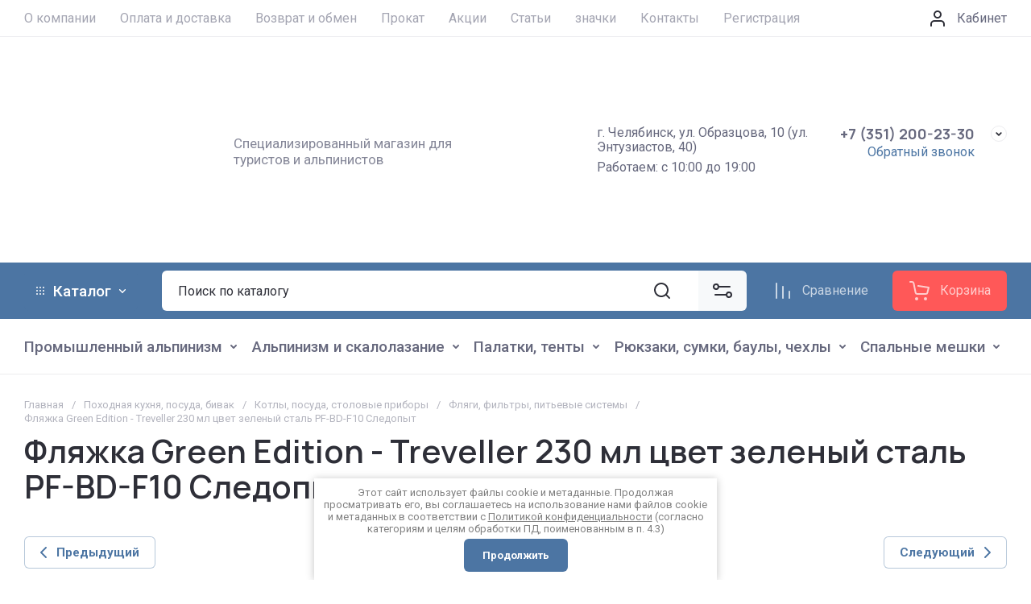

--- FILE ---
content_type: text/html; charset=utf-8
request_url: https://rodonit74.ru/katalog/product/flyazhka-green-edition-treveller-230-ml-cvet-zelenyj-stal-pf-bd-f10-sledopyt
body_size: 89988
content:
<!doctype html>
<html lang="ru">

<head>
<meta charset="utf-8">
<meta name="robots" content="all">
<link rel="preload" href="/g/libs/jquery/2.2.4/jquery-2.2.4.min.js" as="script">
<title>Фляжка Green Edition - Treveller 230 мл цвет зеленый сталь PF-BD-F10 Следопыт</title>
<meta name="description" content="Фляжка Green Edition - Treveller 230 мл цвет зеленый сталь PF-BD-F10 Следопыт">
<meta name="keywords" content="Фляжка Green Edition - Treveller 230 мл цвет зеленый сталь PF-BD-F10 Следопыт">
<meta name="SKYPE_TOOLBAR" content="SKYPE_TOOLBAR_PARSER_COMPATIBLE">
<meta name="viewport" content="width=device-width, initial-scale=1.0, maximum-scale=1.0, user-scalable=no">
<meta name="format-detection" content="telephone=no">
<meta http-equiv="x-rim-auto-match" content="none">






			<link rel="preload" as="image" href="/thumb/2/OwLX5pgdX6uWanhkN3tHNg/750r750/d/18606fea6de31813230d12d3fd632e9d.jpg" />

<!-- common js -->
<link rel="preload" href="/g/shop2v2/default/js/shop2v2-plugins.js" as="script">
<link rel="preload" href="/g/shop2v2/default/js/shop2.2.min.js" as="script">

    	<meta name="yandex-verification" content="0e6e243af6d10a6c" />

            <!-- 46b9544ffa2e5e73c3c971fe2ede35a5 -->
            <script src='/shared/s3/js/lang/ru.js'></script>
            <script src='/shared/s3/js/common.min.js'></script>
        <link rel='stylesheet' type='text/css' href='/shared/s3/css/calendar.css' /><link rel="icon" href="/favicon.ico" type="image/x-icon">

<!--s3_require-->
<link rel="stylesheet" href="/g/basestyle/1.0.1/user/user.css" type="text/css"/>
<link rel="stylesheet" href="/g/basestyle/1.0.1/user/user.blue.css" type="text/css"/>
<script type="text/javascript" src="/g/basestyle/1.0.1/user/user.js" async></script>
<script type="text/javascript" src="/g/libs/jquery/2.2.4/jquery-2.2.4.min.js"></script>
<!--/s3_require-->
<!-- common js -->

<!-- shop init -->




	
	<script type="text/javascript" src="/g/shop2v2/default/js/shop2v2-plugins.js"></script>

	<script type="text/javascript" src="/g/shop2v2/default/js/shop2.2.min.js"></script>


	<script src="/g/templates/shop2/2.130.2/default-3/js/paginationscroll.js"></script>

<script type="text/javascript">shop2.init({"productRefs": [],"apiHash": {"getPromoProducts":"70afbfeae05736564487ef3ad38523c7","getSearchMatches":"85fa3a9147c3b1f42d3695b1549088e9","getFolderCustomFields":"e21c39aa1de12ee6b4d1ca794732f655","getProductListItem":"5faf82d04fa76bb1048c22d164716f2d","cartAddItem":"77a9dc3bf615fc021b253391f88b9585","cartRemoveItem":"922efce83e64d16035bab0af1ac9fd94","cartUpdate":"37b813bddb19f08479b0743de906f2c6","cartRemoveCoupon":"18ebbb19c1932927fb3ebf1e8acdc005","cartAddCoupon":"60f1563f43a918b495caaef6eef04aff","deliveryCalc":"29b28226e9b04bbcaaf68d513a4f12ae","printOrder":"3ed58a7b400bea5b3008aa49c28dfa15","cancelOrder":"41067d8a6163e8baf6d86185b5fdc2b0","cancelOrderNotify":"d2dc8282cec2840bf8f9455a961ce43a","repeatOrder":"25f9114c698d0129ca442260a0a6ada1","paymentMethods":"820624a159a7a9913b1fc334a5076335","compare":"ad8d20458d949a15ac695d430ec9f77a"},"hash": null,"verId": 1026971,"mode": "product","step": "","uri": "/katalog","IMAGES_DIR": "/d/","my": {"gr_orders_shop2_btn":true,"show_product_unit":false,"gr_promo_actions":true,"gr_show_price_in_pricelist":true,"gr_selected_theme":8,"gr_schema_org":true,"gr_thumbs_height":"600","gr_thumbs_width":"600","gr_info_form":true,"gr_cart_question":true,"gr_compare_icons":true,"gr_favorite":true,"gr_collections_lazy":true,"gr_main_blocks_lazy":true,"gr_product_share_lazy":true,"gr_main_blocks_ajax":false,"gr_popup_compare":true,"gr_responsive_tabs_2":true,"gr_select_wrapper":true,"new_alias":"\u041d\u043e\u0432\u0438\u043d\u043a\u0430","special_alias":"\u0410\u043a\u0446\u0438\u044f","buy_alias":"\u0412 \u043a\u043e\u0440\u0437\u0438\u043d\u0443","buy_mod":true,"buy_kind":true,"on_shop2_btn":true,"show_sections":true,"lazy_load_subpages":true,"gr_amount_flag":true,"gr_collections_one_click":true,"gr_collections_columns_class":true,"gr_collections_params":false,"gr_collections_compare":true,"gr_collections_amount":true,"gr_collections_vendor":true,"gr_product_list_titles":true,"gr_product_list_title":true,"gr_product_list_price":true,"gr_product_list_amount":true,"gr_images_size":true,"gr_images_view":true,"gr_images_lazy_load":true,"gr_sliders_autoplay":true,"gr_amount_min_top":true,"gr_options_more_btn":"\u041f\u0430\u0440\u0430\u043c\u0435\u0442\u0440\u044b","gr_product_print":true,"gr_product_options_more_btn":"\u0412\u0441\u0435 \u043f\u0430\u0440\u0430\u043c\u0435\u0442\u0440\u044b","gr_product_quick_view":true,"gr_product_columns_class":true,"gr_product_item_wrap":true,"gr_product_list_main":true,"gr_thumbs_vendor":true,"gr_thumbs_one_click":true,"gr_cart_info_in_total":true,"gr_cart_preview_icons":true,"gr_cart_titles":true,"gr_cart_show_discount_sum":true,"gr_cart_show_discounts_applied":true,"gr_cart_auth_remodal":true,"gr_cart_coupon_remodal":false,"gr_cart_coupon_placeholder":"\u041f\u0440\u043e\u043c\u043e\u043a\u043e\u0434","gr_cart_options_more_btn":"\u041f\u0430\u0440\u0430\u043c\u0435\u0442\u0440\u044b","gr_cart_registration_title":"\u041a\u0443\u043f\u0438\u0442\u044c \u0431\u0435\u0437 \u0440\u0435\u0433\u0438\u0441\u0442\u0440\u0430\u0446\u0438\u0438","gr_filter_remodal_btn":"\u0424\u0438\u043b\u044c\u0442\u0440","gr_filter_max_count":5,"gr_filter_remodal":true,"gr_filter_unwrap_sorting":false,"gr_filter_go_result":true,"gr_filter_color_btn":true,"gr_filter_placeholders":true,"gr_filter_range_slider":false,"gr_login_form_placeholder":true,"gr_search_placeholder":"\u041f\u043e\u0438\u0441\u043a \u043f\u043e \u043a\u0430\u0442\u0430\u043b\u043e\u0433\u0443","gr_search_form_title":"\u041f\u043e\u0434\u0431\u043e\u0440 \u043f\u043e \u043f\u0430\u0440\u0430\u043c\u0435\u0442\u0440\u0430\u043c","gr_search_form_range_slider":false},"shop2_cart_order_payments": 5,"cf_margin_price_enabled": 0,"buy_one_click_api_url": "/-/x-api/v1/public/?method=form/postform&param[form_id]=69576509&param[tpl]=global:shop2.form.minimal.tpl&param[hide_title]=0&param[placeholdered_fields]=0","maps_yandex_key":"","maps_google_key":""});</script><!-- shop init -->



	<style>
		.main-slider__slider:not(.tns-slider){display:flex;overflow:hidden;white-space:nowrap}.main-slider__slider:not(.tns-slider) .main-slider__item{white-space:normal;width:100%;flex:none}
	
		.gr_hide_onload * {transition: none !important}.gr_hide_onload *::after, .gr_hide_onload *::before {transition: none !important;}
		
		.menu-nav.hideOverflow{white-space:nowrap;overflow:hidden}
		
		.gr_lazy_load_block > *{display:none!important}.remodal-wrapper{display:none}.top-menu > li ul{display:none}.row-menu-container{display:none}.remodal-wrapper{display:none}
	
		.hide{display:none!important}.tns-outer{padding:0!important}.tns-outer [aria-controls]{cursor:pointer}.tns-slider{-webkit-transition:all 0;-moz-transition:all 0;transition:all 0}.tns-slider > .tns-item{-webkit-box-sizing:border-box;-moz-box-sizing:border-box;box-sizing:border-box}.tns-horizontal.tns-subpixel{white-space:nowrap}.tns-horizontal.tns-subpixel > .tns-item{display:inline-block;vertical-align:top;white-space:normal}.tns-lazy-img{-webkit-transition:opacity .6s;-moz-transition:opacity .6s;transition:opacity .6s;opacity:.6}.tns-lazy-img.tns-complete{opacity:1}.tns-ovh{overflow:hidden}.tns-visually-hidden{position:absolute;left:-10000em}html{font-family:sans-serif;-ms-text-size-adjust:100%;-webkit-text-size-adjust:100%;overflow-y:scroll}body{margin:0}main,nav{display:block}img{border:0}svg:not(:root){overflow:hidden}button,input{font:inherit;margin:0}button{overflow:visible}button{text-transform:none}button{-webkit-appearance:button;cursor:pointer}input{line-height:normal}.hide{display:none}img{max-width:100%}img{height:auto}*{box-sizing:border-box;-webkit-locale:auto}.main-slider__btn{position:relative;z-index:1;display:inline-flex;align-items:center;justify-content:center;height:auto;min-height:auto;padding:0;border:none;cursor:pointer;text-align:center;-moz-appearance:none;-webkit-appearance:none;background-clip:border-box;transition:all .18s linear}.main-slider__btn:before{position:absolute;content:'';top:0;left:0;right:0;bottom:0;z-index:-1;transition:all .18s linear;opacity:0;visibility:hidden}.main-slider__btn:active:before{opacity:1;visibility:visible}.main-slider__btn:active{transition:all .05s linear}.main-slider__btn:active:before{transition:all .05s linear}.main-slider__btn{font-size:17px;line-height:1.1;padding:16px 30px}@media (max-width: 1023px){.main-slider__btn{font-size:14px;line-height:1.1;padding:12.5px 30px}}.main-slider__btn{font-weight:var(--font1_700);font-family:var(--font1);border:none}.main-slider__btn:active{border:none}.tns-controls{pointer-events:none;display:flex;align-items:center;justify-content:space-between}.tns-controls button{border:1px solid var(--on_gr_bg_border_4);transition:border 0.3s,background .3s;padding:0;display:flex;align-items:center;justify-content:center;font-size:0;width:50px;height:50px;pointer-events:all}.tns-controls button svg{width:30px;height:30px;transition:fill .3s}.tns-nav{margin:20px 0 0;font-size:0;text-align:center}.tns-nav button{margin:0 5px;min-height:8px;height:8px;width:8px;font-size:0;padding:0;opacity:1;visibility:visible;border:none}.tns-nav button:active{border:none}.gr-compare-btn{font-size:0;display:flex;align-items:center;position:relative;min-height:50px;margin-right:30px;pointer-events:none}@media (max-width: 1023px){.gr-compare-btn{min-height:46px}}@media (max-width: 639px){.gr-compare-btn{margin-right:0;min-width:46px;justify-content:center}}.gr-compare-btn svg{width:30px;height:30px;transition:fill .3s}@media (max-width: 639px){.gr-compare-btn svg{display:none}}@media (max-width: 639px){.gr-compare-btn svg.gr_small_icon{display:block}}.gr-compare-btn .gr-compare-btn-amount{min-width:25px;height:25px;font-size:11px;line-height:25px;padding:0 3px;text-align:center;margin-left:14px;display:none}@media (max-width: 1260px){.gr-compare-btn .gr-compare-btn-amount{margin-left:10px}}@media (max-width: 639px){.gr-compare-btn .gr-compare-btn-amount{margin-left:6px;min-width:20px;height:20px;line-height:21px}}.gr-compare-btn .gr-compare-btn-text{font-size:16px;line-height:1;margin-left:9px}@media (max-width: 1260px){.gr-compare-btn .gr-compare-btn-text{display:none}}.favorite-block.is-null{pointer-events:none}.favorite-block.is-null .favorite-count{display:none}.favorite-block .favorite-btn{font-size:0;display:flex;align-items:center;position:relative;min-height:50px;margin-right:30px}@media (max-width: 1023px){.favorite-block .favorite-btn{min-height:46px}}@media (max-width: 639px){.favorite-block .favorite-btn{margin-right:0;min-width:46px;justify-content:center}}.favorite-block svg{width:30px;height:30px;transition:fill .3s}@media (max-width: 639px){.favorite-block svg{display:none}}@media (max-width: 639px){.favorite-block svg.gr_small_icon{display:block}}.favorite-block .favorite-count{min-width:25px;height:25px;font-size:11px;line-height:25px;padding:0 3px;text-align:center;margin-left:14px}@media (max-width: 1260px){.favorite-block .favorite-count{margin-left:10px}}@media (max-width: 639px){.favorite-block .favorite-count{margin-left:6px;min-width:20px;height:20px;line-height:21px}}.favorite-block .favorite-btn-text{font-size:16px;line-height:1;margin-left:9px}@media (max-width: 1260px){.favorite-block .favorite-btn-text{display:none}}html,body{height:100%;min-width:320px;-ms-text-size-adjust:100%;-webkit-text-size-adjust:100%}html{font-size:16px}body{position:relative;min-width:320px;text-align:left;font-family:var(--font1);font-weight:var(--font1_400);line-height:1.25}.tns-lazy-img{opacity:1}.tns-slider{margin-left:auto;margin-right:auto}.gr-svg-icon{width:30px;height:30px}.gr-svg-icon.gr_small_icon{display:none}.gr-svg-icon.gr_small_icon{width:20px;height:20px}.block_padding{padding:0 30px}@media (max-width: 1023px){.block_padding{padding:0 20px}}.block_width{margin:0 auto;max-width:1700px}.vertical_padding{padding-top:35px;padding-bottom:35px}@media (max-width: 1360px){.vertical_padding{padding-top:30px;padding-bottom:30px}}@media (max-width: 1023px){.vertical_padding{padding-top:25px;padding-bottom:25px}}@media (max-width: 639px){.vertical_padding{padding-top:20px;padding-bottom:20px}}.pointer_events_none{pointer-events:none}.site__wrapper{min-height:100%;margin:auto;display:flex;flex-direction:column}.top-panel__inner{display:flex;flex-wrap:wrap}.bottom_more_panel{display:flex;justify-content:center;margin-top:30px}.bottom_more_btn{font-weight:var(--font1_500);font-size:15px;line-height:18px;min-height:50px;padding:8px 54px 8px 30px;display:flex;align-items:center;position:relative;cursor:pointer;transition:color 0.3s,background .3s}@media (max-width: 1023px){.bottom_more_btn{font-size:14px;min-height:40px}}.bottom_more_btn svg{position:absolute;top:50%;margin-top:-10px;right:25px;width:20px;height:20px;transition:transform .3s fill .3s}.site-container{flex:1 0 auto}.site-main{overflow:hidden}.site-main__inner{padding:35px 0}@media (max-width: 1360px){.site-main__inner{padding:30px 0}}@media (max-width: 1023px){.site-main__inner{padding:25px 0}}@media (max-width: 639px){.site-main__inner{padding:20px 0}}.site-header{flex:none}@media (max-width: 1260px){.site-header{display:flex;flex-direction:column}}.header-top{border-bottom:1px solid var(--on_gr_bg_border_4)}@media (max-width: 1260px){.header-top{display:none}}.header-top__inner{display:flex;align-items:center}.menu-nav{flex:1 0 1%;min-height:45px;display:flex;align-items:center}.top-menu{margin:0;padding:0;font-size:0;list-style:none;width:100%}.top-menu .parent_level{display:none}.top-menu > li{display:inline-block;vertical-align:top;position:relative}.top-menu > li:first-child > a{padding-left:0}.top-menu > li > a{font-size:16px;min-height:19px;display:flex;align-items:center;padding:8px 15px;transition:color .3s;position:relative}.top-menu > li > a:before{position:absolute;content:'';bottom:6px;height:1px;left:50%;right:50%;transition:left 0.3s,right .3s}.top-menu > li > a svg{display:none}.top-menu > li ul{position:absolute;top:100%;left:0;width:250px;padding:12px 20px;margin:4px 0 0;list-style:none;z-index:100;display:none}.top-menu > li ul li a{font-size:15px;min-height:19px;display:inline-flex;align-items:center;padding:8px 0;transition:color .3s;position:relative}.top-menu > li ul li a:before{position:absolute;content:'';bottom:6px;height:1px;left:50%;right:50%;transition:left 0.3s,right .3s}.top-menu > li ul li a svg{display:none}.login-form-btn{font-size:0;display:flex;align-items:center;cursor:pointer}.login-form-btn span{font-size:16px;display:block;margin-left:9px;position:relative;transition:color .3s}.login-form-btn span:before{position:absolute;content:'';bottom:0;height:1px;left:50%;right:50%;transition:left 0.3s,right .3s}.login-form-btn svg{transition:fill .3s}.header-middle__inner{display:flex;align-items:center;padding-top:20px;padding-bottom:20px;min-height:110px}@media (max-width: 1023px){.header-middle__inner{min-height:100px}}@media (max-width: 767px){.header-middle__inner{flex-direction:column;padding-top:20px;padding-bottom:20px;min-height:0}}.site-logo{max-width:calc(100% - 632px);padding-right:30px;display:flex;align-items:center;flex-wrap:wrap}@media (max-width: 1260px){.site-logo{max-width:calc(100% - 330px)}}@media (max-width: 1023px){.site-logo{padding-right:20px}}@media (max-width: 767px){.site-logo{max-width:100%;width:100%;padding:0 0 20px;text-align:center;flex-direction:column}}@media (max-width: 639px){.site-logo{padding-bottom:16px}}.site-logo__logo_image{margin-right:20px;display:block;font-size:0;flex:none}@media (max-width: 767px){.site-logo__logo_image{margin:0 0 10px}}.site-logo__right_sl{margin:5px 0;flex:1 0 1%}@media (max-width: 767px){.site-logo__right_sl{text-align:center;margin:0}}.site-logo__logo_name{display:inline-block;vertical-align:top;font-size:24px;line-height:140%;font-family:var(--font2);font-weight:var(--font2_700)}@media (max-width: 1023px){.site-logo__logo_name{font-size:22px;line-height:30px}}@media (max-width: 639px){.site-logo__logo_name{font-size:20px;line-height:27px}}.site-logo__desc{font-size:17px;line-height:20px;margin-top:3px}@media (max-width: 1023px){.site-logo__desc{font-size:15px;line-height:17px}}@media (max-width: 639px){.site-logo__desc{font-size:14px;line-height:17px;margin-top:0}}.top-contacts{padding:5px 0;display:flex;margin-left:auto}@media (max-width: 767px){.top-contacts{margin:0 auto;padding:0}}.top-contacts__local{width:302px;padding-right:30px;font-size:16px;line-height:18px}@media (max-width: 1260px){.top-contacts__local{display:none}}.top-contacts__work{padding-top:7px}.top-contacts__contact_btns{max-width:330px;position:relative;padding-right:40px;text-align:right}@media (max-width: 767px){.top-contacts__contact_btns{max-width:100%}}@media (max-width: 359px){.top-contacts__contact_btns{padding-right:35px}}.top-contacts .messengers{display:flex;align-items:center;flex-wrap:wrap;margin:0 5px -5px -5px}@media (max-width: 767px){.top-contacts .messengers{margin:5px 0 0 40px;order:2}}.top-contacts .messengers a{display:flex;align-items:center;justify-content:center;width:22px;height:22px;font-size:0;margin:0 5px 5px;overflow:hidden}@media (max-width: 639px){.top-contacts .messengers a{margin:0 2.5px 2.5px}}@media (max-width: 359px){.top-contacts .messengers a{width:19px;height:19px}}.top-contacts__phone{display:flex;align-items:flex-start}@media (max-width: 767px){.top-contacts__phone{align-items:center;flex-direction:column}}.top-contacts__phone .phone-item{font-weight:var(--font2_700);font-family:var(--font2);font-size:18px;line-height:20px;flex:none}@media (max-width: 1023px){.top-contacts__phone .phone-item{font-size:16px;line-height:20px;margin-top:1px}}.top-contacts__phone_btn{position:absolute;top:0;right:0;width:20px;height:20px;font-size:0;display:flex;align-items:center;justify-content:center;border:1px solid var(--on_gr_bg_border_4);cursor:pointer;transition:border .3s}@media (max-width: 359px){.top-contacts__phone_btn{width:19px;height:19px}}.top-contacts__phone_btn svg{width:20px;height:20px;transition:fill .3s}@media (max-width: 359px){.top-contacts__phone_btn svg{width:19px;height:19px}}.top-contacts__call_btn{font-size:16px;line-height:20px;cursor:pointer;position:relative;margin-top:3px;transition:color .3s;display:inline-block;vertical-align:top}@media (max-width: 1023px){.top-contacts__call_btn{font-size:15px}}@media (max-width: 767px){.top-contacts__call_btn{margin-left:40px}}@media (max-width: 359px){.top-contacts__call_btn{margin-top:5px}}.top-contacts__call_btn:before{position:absolute;content:'';bottom:0;height:1px;left:50%;right:50%;transition:left 0.3s,right .3s}.header-bottom{height:70px}@media (max-width: 1260px){.header-bottom{order:-1}}@media (max-width: 1023px){.header-bottom{height:60px}}.header-bottom__inner{display:flex;align-items:center;padding-top:10px;padding-bottom:10px}@media (max-width: 1023px){.header-bottom__inner{padding-top:7px;padding-bottom:7px}}.brends__brends_btn{margin-right:30px;padding:10px 30px;min-height:50px;position:relative;display:flex;align-items:center;font-size:19px;font-weight:var(--font1_500);cursor:pointer;transition:background 0.3s,color .3s}@media (max-width: 1260px){.brends__brends_btn{display:none}}.brends__brends_btn svg{display:none}.site-form-wrap{flex:1 0 1%;margin-right:30px}@media (max-width: 1260px){.site-form-wrap{display:none}}.site-form-block{display:flex;align-items:center}.burger-btn{width:50px;height:50px;display:flex;align-items:center;justify-content:center;cursor:pointer;margin-right:30px}@media (max-width: 1023px){.burger-btn{width:46px;height:46px}}@media (max-width: 639px){.burger-btn{margin-right:0}}@media (min-width: 1261px){.burger-btn{display:none}}@media (max-width: 639px){.burger-btn svg{display:none}}@media (max-width: 639px){.burger-btn svg.gr_small_icon{display:block}}.login-mobile-btn{width:50px;height:50px;display:flex;align-items:center;justify-content:center;cursor:pointer;margin-right:30px}@media (max-width: 1023px){.login-mobile-btn{width:46px;height:46px}}@media (max-width: 639px){.login-mobile-btn{margin-right:0}}@media (min-width: 1261px){.login-mobile-btn{display:none}}@media (max-width: 639px){.login-mobile-btn svg{display:none}}@media (max-width: 639px){.login-mobile-btn svg.gr_small_icon{display:block}}.mobile-param-btn{width:50px;height:50px;display:flex;align-items:center;justify-content:center;cursor:pointer;margin-right:auto}@media (max-width: 1023px){.mobile-param-btn{width:46px;height:46px}}@media (max-width: 639px){.mobile-param-btn{display:none}}@media (min-width: 1261px){.mobile-param-btn{display:none}}.site-form-inner{flex:1 0 1%}.site-search-form{position:relative}.site-search-form__input_sh{border:none;padding:10px 90px 10px 20px;min-height:50px;width:100%;height:auto;-webkit-appearance:none;-moz-appearance:none;transition:all .18s linear}.site-search-form__input_sh:focus{border:none}.site-search-form__btn_sh{display:flex;align-items:center;justify-content:center;border:none;font-size:0;position:absolute;top:0;right:0;height:50px;width:90px;padding:0}.site-search-form__btn_sh svg{width:30px;height:30px;transition:fill .3s}.site-param-btn{height:50px;position:relative;padding:10px 70px 10px 30px;display:flex;align-items:center;cursor:pointer;font-weight:var(--font1_700);transition:background 0.3s,color .3s;min-width:200px;font-size:17px;order:2;z-index:1}.site-param-btn:before{position:absolute;content:'';top:0;left:0;right:0;bottom:0;z-index:-1;transition:all .18s linear;opacity:0;visibility:hidden}@media (max-width: 1420px){.site-param-btn{min-width:0;font-size:0;width:95px;padding:0}}@media (max-width: 1360px){.site-param-btn{width:60px}}.site-param-btn svg{position:absolute;top:50%;margin-top:-15px;right:30px;transition:fill .3s}@media (max-width: 1420px){.site-param-btn svg{right:33px}}@media (max-width: 1360px){.site-param-btn svg{right:15px}}.shop-btns{display:flex;align-items:center;margin-left:auto}@media (max-width: 1260px){.shop-btns{margin-left:0;width:100%}}@media (max-width: 639px){.shop-btns{justify-content:space-between}}@media (max-width: 1260px){.header-cat{display:none}}.header-cat__inner{display:flex;align-items:center}.cat-wrap{min-height:68px;display:flex;align-items:center;width:100%}.cat-menu{margin:0 0 0 -12.5px;padding:0;font-size:0;list-style:none;width:100%}.cat-menu .parentItem{display:none}.cat-menu > li{display:inline-block;vertical-align:top;position:relative}.cat-menu > li.sublevel > a{padding-right:24px}.cat-menu > li.sublevel > a .open_ul_span{display:flex}.cat-menu > li > a{font-size:19px;min-height:19px;font-weight:var(--font1_500);display:flex;align-items:center;padding:8px 12.5px;transition:color .3s;position:relative}.cat-menu > li > a .open_ul_span{position:absolute;right:0;top:50%;margin-top:-10px;width:20px;height:20px;font-size:0;display:flex;align-items:center;justify-content:center;display:none}.cat-menu > li > a .open_ul_span svg{width:20px;height:20px;transition:fill .3s}.cat-menu > li ul{position:absolute;top:100%;left:-20px;width:250px;padding:12px 0;margin:4px 0 0;list-style:none;z-index:100;display:none}.cat-menu > li ul li{position:relative;padding:0 30px}.cat-menu > li ul li.sublevel > a{padding-right:14px}.cat-menu > li ul li.sublevel > a .open_ul_span{display:flex}.cat-menu > li ul li a{font-size:16px;min-height:19px;display:flex;align-items:center;padding:8px 0;transition:color .3s;position:relative}.cat-menu > li ul li a .open_ul_span{position:absolute;right:-10px;top:50%;margin-top:-10px;width:20px;height:20px;font-size:0;display:flex;align-items:center;justify-content:center;display:none;transform:rotate(-90deg)}.cat-menu > li ul li a .open_ul_span svg{width:20px;height:20px;transition:fill .3s}.cat-menu > li ul ul{top:-16px;left:100%}.main-slider{width:calc(100% - 300px - 30px);position:relative;padding-bottom:26px;margin-bottom:20px}@media (max-width: 1650px){.main-slider{width:calc(100% - 250px - 20px)}}@media (max-width: 1420px){.main-slider{width:calc(100% - 220px - 20px)}}@media (max-width: 1360px){.main-slider{width:calc(100% - 200px - 20px)}}@media (max-width: 1260px){.main-slider{width:100%;padding-bottom:28px;margin-bottom:32px}}@media (max-width: 1023px){.main-slider{margin-bottom:22px}}@media (max-width: 767px){.main-slider__inner{margin:0 -10px -10px}}.main-slider .tns-outer{overflow:hidden}.main-slider__item_in{overflow:hidden;padding-top:33.6%;display:flex;flex-direction:column;justify-content:center;position:relative}@media (max-width: 767px){.main-slider__item_in{padding-top:0;overflow:visible;margin:0 10px 10px}}.main-slider__image{position:absolute;top:0;left:0;right:0;bottom:0}@media (max-width: 767px){.main-slider__image{position:relative;top:auto;left:auto;right:auto;bottom:auto;padding-top:33.6%}}@media (max-width: 639px){.main-slider__image{padding-top:78.6%}}.main-slider__image_in{position:absolute;top:0;left:0;right:0;bottom:0;font-size:0;overflow:hidden}@media (max-width: 639px){.main-slider__image_in.image_mob_has img{display:none}}@media (max-width: 639px){.main-slider__image_in.image_mob_has img.image_mobile{display:block}}.main-slider__image_in img{position:absolute;top:0;left:0;max-width:none;width:100%;height:100%;object-fit:cover;object-position:50% 50%}.main-slider__image_in img.image_mobile{display:none}.main-slider__info{position:absolute;left:100px;top:40px;right:100px;bottom:40px;display:flex;flex-direction:column;justify-content:center;align-items:flex-start}@media (max-width: 1023px){.main-slider__info{left:20px;right:20px;top:20px;bottom:20px}}@media (max-width: 767px){.main-slider__info{left:auto;right:auto;top:auto;bottom:auto;position:relative}}@media (min-width: 768px){.main-slider__info.text_right{align-items:flex-end}}.main-slider__info_in{padding:30px 40px;width:408px;position:relative;z-index:2}@media (max-width: 1023px){.main-slider__info_in{padding:20px 30px;width:368px}}@media (max-width: 767px){.main-slider__info_in{width:100%;padding:20px;text-align:center}}.main-slider__title{font-weight:var(--font2_700);font-family:var(--font2);line-height:33px;font-size:24px}@media (max-width: 1023px){.main-slider__title{font-size:19px;line-height:26px}}@media (max-width: 767px){.main-slider__title{font-size:18px;line-height:25px}}@media (max-width: 639px){.main-slider__title{font-size:17px;line-height:23px}}.main-slider__text{font-size:17px;line-height:20px;padding-top:5px}@media (max-width: 1023px){.main-slider__text{font-size:15px;line-height:18px}}.main-slider__btn{margin-top:20px}@media (max-width: 639px){.main-slider__btn{margin-top:14px}}.main-slider .tns-controls{position:absolute;top:0;bottom:26px;left:20px;right:20px}.main-slider .tns-nav{position:absolute;bottom:0;left:0;right:0;margin:0}.product-day{width:300px;margin-left:30px;border:2px solid var(--gr_accent);margin-bottom:46px;overflow:hidden}@media (max-width: 1650px){.product-day{width:250px;margin-left:20px}}@media (max-width: 1420px){.product-day{width:220px}}@media (max-width: 1360px){.product-day{width:200px}}@media (max-width: 1260px){.product-day{margin:0 0 30px;width:100%}}@media (max-width: 1023px){.product-day{margin:0 0 20px}}.product-day__inner{height:100%;padding:20px;display:flex;flex-direction:column}@media (max-width: 1420px){.product-day__inner{padding:15px}}@media (max-width: 1260px){.product-day__inner{padding:20px 30px;flex-direction:row}}@media (max-width: 1023px){.product-day__inner{padding:18px}}@media (max-width: 480px){.product-day__inner{flex-direction:column;padding:18px 18px 12px}}.product-day__image{position:relative;margin-bottom:12px}@media (max-width: 1260px){.product-day__image{width:178px;margin:0 30px 0 0}}@media (max-width: 1023px){.product-day__image{width:160px}}@media (max-width: 767px){.product-day__image{width:150px}}@media (max-width: 480px){.product-day__image{margin:0 auto 30px}}.product-day__flag{position:absolute;top:10px;left:10px;font-size:14px;line-height:16px;z-index:2;padding:7px 14px}.product-day__image_in{padding-top:100%;position:relative;font-size:0;overflow:hidden}.product-day__image_in img{position:absolute;top:0;left:0;max-width:none;width:100%;height:100%;object-fit:cover;object-position:50% 50%}.product-day__bottom{flex:1 0 1%;display:flex;flex-direction:column;align-items:flex-start;justify-content:flex-end}@media (max-width: 1260px){.product-day__bottom{flex-direction:row;justify-content:space-between;align-items:center}}@media (max-width: 639px){.product-day__bottom{flex-direction:column;align-items:flex-start}}.product-day__panel{margin-bottom:auto;display:flex;flex-direction:column}@media (max-width: 1260px){.product-day__panel{margin-bottom:0;margin-right:20px}}@media (max-width: 639px){.product-day__panel{margin:0 0 28px}}.product-day__name{font-weight:var(--font1_500);font-size:16px;line-height:120%;padding-bottom:12px;display:inline-block;vertical-align:top;transition:color .3s}.product-day__gift{font-size:13px;line-height:16px;padding:7px 8px 7px 34px;position:relative;display:inline-flex;align-items:center;margin-bottom:12px}@media (max-width: 1260px){.product-day__gift{margin-bottom:0}}.product-day__gift svg{position:absolute;top:50%;margin-top:-10px;left:8px}.product-day__gift svg.gr_small_icon{display:block}.product-day__price{font-weight:var(--font2_800);font-family:var(--font2);font-size:26px}.product-day__price span{font-size:18px}@media (max-width: 1650px){.product-day__price{font-size:22px}}@media (max-width: 1360px){.product-day__price{font-size:20px}}@media (max-width: 1260px){.product-day__price{font-size:26px}}.folders-block{padding-bottom:70px}@media (max-width: 1360px){.folders-block{padding-bottom:60px}}@media (max-width: 1023px){.folders-block{padding-bottom:50px}}@media (max-width: 639px){.folders-block{padding-bottom:30px}}.folders-block__inner{position:relative}.folders-block__item_in{padding:20px;position:relative}@media (max-width: 1023px){.folders-block__item_in{padding:10px 10px 15px}}.folders-block__item_image{overflow:hidden;position:relative;padding-top:100%;display:flex;align-items:flex-end;justify-content:center}.folders-block__item_image:before{position:absolute;top:50%;left:50%;z-index:2;display:block;content:'';width:0;height:0;transform:translate(-50%,-50%);opacity:0}.folders-block__item_image img{position:absolute;top:0;left:0;max-width:none;width:100%;height:100%;object-fit:cover;object-position:50% 50%}.folders-block__item_link{position:absolute;top:0;left:0;right:0;bottom:0;font-size:0;display:block;z-index:2}.folders-block__item_title{font-weight:var(--font1_500);font-size:17px;line-height:20px;margin-top:20px;text-align:center;transition:color .3s}@media (max-width: 1023px){.folders-block__item_title{margin-top:15px;font-size:15px}}@media (max-width: 767px){.folders-block__item_title{margin-top:10px}}.folders-block .tns-controls{position:absolute;left:-25px;right:-25px;top:0;bottom:28px;z-index:10}.cart-prew-btn{font-size:0;display:flex;align-items:center;position:relative;min-height:50px;padding:8px 20px;width:auto;cursor:pointer}@media (max-width: 1023px){.cart-prew-btn{min-height:46px}}@media (max-width: 639px){.cart-prew-btn{padding:0 10px;min-width:46px;justify-content:center}}.cart-prew-btn svg{width:30px;height:30px;transition:fill .3s}@media (max-width: 639px){.cart-prew-btn svg{display:none}}@media (max-width: 639px){.cart-prew-btn svg.gr_small_icon{display:block}}.cart-prew-btn .gr-cart-preview-link-desc{position:absolute;top:0;left:0;right:0;bottom:0;z-index:2}.cart-prew-btn .cart-prew-btn-title{flex:1 0 1%;text-align:center}@media (max-width: 1260px){.cart-prew-btn .cart-prew-btn-title{display:none}}.cart-prew-btn .cart-prew-title-in{font-size:16px;line-height:1;margin-left:9px;display:none}.cart-prew-btn .gr-cart-total-sum{font-size:18px;font-weight:var(--font2_500);font-family:var(--font2);margin-left:14px;line-height:1;display:block}.cart-prew-btn .gr-cart-total-sum span{font-weight:var(--font2_400);font-size:15px}.cart-prew-btn.pointer_events_none .gr-cart-total-amount{display:none}.cart-prew-btn.pointer_events_none .cart-prew-title-in{display:block}.cart-prew-btn.pointer_events_none .gr-cart-total-sum{display:none}.cart-prew-btn .gr-cart-total-amount{min-width:25px;height:25px;font-size:11px;line-height:25px;padding:0 3px;text-align:center;margin-left:14px}@media (max-width: 1260px){.cart-prew-btn .gr-cart-total-amount{margin-left:10px}}@media (max-width: 639px){.cart-prew-btn .gr-cart-total-amount{margin-left:6px;min-width:20px;height:20px;line-height:21px}}.cart-prew-btn #shop2-cart-preview{display:none}
		
		.advantages-block.gr_lazy_load_block{min-height:135px}.main-products.gr_lazy_load_block{min-height:892px}.text-block.gr_lazy_load_block{min-height:660px}.action-block.gr_lazy_load_block{min-height:565px}.brends-block.gr_lazy_load_block{min-height:248px}.bottom-form.gr_lazy_load_block{min-height:390px}.news-block.gr_lazy_load_block{min-height:834px}.reviews-block.gr_lazy_load_block{min-height:645px}@media all and (max-width: 1024px){.advantages-block.gr_lazy_load_block{min-height:388px}.main-products.gr_lazy_load_block{min-height:822px}.text-block.gr_lazy_load_block{min-height:734px}.action-block.gr_lazy_load_block{min-height:580px}.brends-block.gr_lazy_load_block{min-height:237px}.bottom-form.gr_lazy_load_block{min-height:385px}.news-block.gr_lazy_load_block{min-height:832px}.reviews-block.gr_lazy_load_block{min-height:649px}}@media all and (max-width: 768px){.advantages-block.gr_lazy_load_block{min-height:388px}.main-products.gr_lazy_load_block{min-height:793px}.text-block.gr_lazy_load_block{min-height:1139px}.action-block.gr_lazy_load_block{min-height:567px}.brends-block.gr_lazy_load_block{min-height:212px}.bottom-form.gr_lazy_load_block{min-height:395px}.news-block.gr_lazy_load_block{min-height:729px}.reviews-block.gr_lazy_load_block{min-height:675px}}@media all and (max-width: 480px){.advantages-block.gr_lazy_load_block{min-height:616px}.main-products.gr_lazy_load_block{min-height:763px}.main-products.gr_lazy_load_block{min-height:755px}.text-block.gr_lazy_load_block{min-height:1250px}.action-block.gr_lazy_load_block{min-height:937px}.brends-block.gr_lazy_load_block{min-height:203px}.bottom-form.gr_lazy_load_block{min-height:599px}.news-block.gr_lazy_load_block{min-height:674px}.reviews-block.gr_lazy_load_block{min-height:496px}}@media all and (max-width: 360px){.advantages-block.gr_lazy_load_block{min-height:616px}.main-products.gr_lazy_load_block{min-height:701px}.text-block.gr_lazy_load_block{min-height:1360px}.action-block.gr_lazy_load_block{min-height:973px}.brends-block.gr_lazy_load_block{min-height:165px}.bottom-form.gr_lazy_load_block{min-height:518px}.news-block.gr_lazy_load_block{min-height:702px}.reviews-block.gr_lazy_load_block{min-height:568px}}
	</style>




	
	
		<script>
			createCookie('quick_load_style', 1, 1);
		</script>
    

	


 

<link rel="stylesheet" href="/t/v3200/images/site.addons.scss.css">

</head>
<body class="site gr_hide_onload">	
	
		
	<div class="site__wrapper">
		
				
		<div class="site-header header_inner_pages">
	<div class="header-top block_padding">
		
		<div class="header-top__inner block_width">
						<nav class="menu-nav hideOverflow">
			
				<ul class="top-menu">
		            		                		                		                    <li class="">
		                        <a href="/about">
		                        			                            <span>О компании</span>
	                                <svg class="gr-svg-icon">
					                    <use xlink:href="#icon_site_right_mini"></use>
					                </svg>
		                            
		                        </a>
		                		                		                		            		                		                    		                            </li>
		                        		                    		                		                		                    <li class="">
		                        <a href="/oplata-i-dostavka">
		                        			                            <span>Оплата и доставка</span>
	                                <svg class="gr-svg-icon">
					                    <use xlink:href="#icon_site_right_mini"></use>
					                </svg>
		                            
		                        </a>
		                		                		                		            		                		                    		                            </li>
		                        		                    		                		                		                    <li class="">
		                        <a href="/vozvrat-i-obmen">
		                        			                            <span>Возврат и обмен</span>
	                                <svg class="gr-svg-icon">
					                    <use xlink:href="#icon_site_right_mini"></use>
					                </svg>
		                            
		                        </a>
		                		                		                		            		                		                    		                            </li>
		                        		                    		                		                		                    <li class="sublevel">
		                        <a href="/prokat">
		                        			                            <span>Прокат</span>
	                                <svg class="gr-svg-icon">
					                    <use xlink:href="#icon_site_right_mini"></use>
					                </svg>
		                            
		                        </a>
		                		                		                		            		                		                    		                            <ul>
		                                <li class="parent_level">
		                                    <a href="/prokat">Прокат</a>
		                                </li>
		                        		                		                		                    <li class="">
		                        <a href="/biblioteka">
		                        			                            <span>Библиотека</span>
	                                <svg class="gr-svg-icon">
					                    <use xlink:href="#icon_site_right_mini"></use>
					                </svg>
		                            
		                        </a>
		                		                		                		            		                		                    		                            </li>
		                        		                                </ul>
		                            </li>
		                        		                    		                		                		                    <li class="">
		                        <a href="/akcii">
		                        			                            <span>Акции</span>
	                                <svg class="gr-svg-icon">
					                    <use xlink:href="#icon_site_right_mini"></use>
					                </svg>
		                            
		                        </a>
		                		                		                		            		                		                    		                            </li>
		                        		                    		                		                		                    <li class="">
		                        <a href="/statii">
		                        			                            <span>Статьи</span>
	                                <svg class="gr-svg-icon">
					                    <use xlink:href="#icon_site_right_mini"></use>
					                </svg>
		                            
		                        </a>
		                		                		                		            		                		                    		                            </li>
		                        		                    		                		                		                    <li class="sublevel">
		                        <a href="/znachki_turizm">
		                        			                            <span>значки</span>
	                                <svg class="gr-svg-icon">
					                    <use xlink:href="#icon_site_right_mini"></use>
					                </svg>
		                            
		                        </a>
		                		                		                		            		                		                    		                            <ul>
		                                <li class="parent_level">
		                                    <a href="/znachki_turizm">значки</a>
		                                </li>
		                        		                		                		                    <li class="">
		                        <a href="/znachki_klubi">
		                        			                            <span>Клубы, секции</span>
	                                <svg class="gr-svg-icon">
					                    <use xlink:href="#icon_site_right_mini"></use>
					                </svg>
		                            
		                        </a>
		                		                		                		            		                		                    		                            </li>
		                        		                    		                		                		                    <li class="">
		                        <a href="/turizm-turist">
		                        			                            <span>Туризм, турист</span>
	                                <svg class="gr-svg-icon">
					                    <use xlink:href="#icon_site_right_mini"></use>
					                </svg>
		                            
		                        </a>
		                		                		                		            		                		                    		                            </li>
		                        		                    		                		                		                    <li class="">
		                        <a href="/detsko-yunosheskiy-turizm">
		                        			                            <span>Детско-юношеский туризм</span>
	                                <svg class="gr-svg-icon">
					                    <use xlink:href="#icon_site_right_mini"></use>
					                </svg>
		                            
		                        </a>
		                		                		                		            		                		                    		                            </li>
		                        		                    		                		                		                    <li class="">
		                        <a href="/znachki_alpinizm">
		                        			                            <span>Альпинизм, горы</span>
	                                <svg class="gr-svg-icon">
					                    <use xlink:href="#icon_site_right_mini"></use>
					                </svg>
		                            
		                        </a>
		                		                		                		            		                		                    		                            </li>
		                        		                    		                		                		                    <li class="">
		                        <a href="/speleologiya-peshchery">
		                        			                            <span>Спелеология, пещеры</span>
	                                <svg class="gr-svg-icon">
					                    <use xlink:href="#icon_site_right_mini"></use>
					                </svg>
		                            
		                        </a>
		                		                		                		            		                		                    		                            </li>
		                        		                    		                		                		                    <li class="">
		                        <a href="/nagradnyye">
		                        			                            <span>Наградные, служебные</span>
	                                <svg class="gr-svg-icon">
					                    <use xlink:href="#icon_site_right_mini"></use>
					                </svg>
		                            
		                        </a>
		                		                		                		            		                		                    		                            </li>
		                        		                    		                		                		                    <li class="">
		                        <a href="/slet-yevropa-aziya">
		                        			                            <span>Слет Европа-Азия</span>
	                                <svg class="gr-svg-icon">
					                    <use xlink:href="#icon_site_right_mini"></use>
					                </svg>
		                            
		                        </a>
		                		                		                		            		                		                    		                            </li>
		                        		                    		                		                		                    <li class="">
		                        <a href="/slety-sorevnovaniya">
		                        			                            <span>Слеты, соревнования</span>
	                                <svg class="gr-svg-icon">
					                    <use xlink:href="#icon_site_right_mini"></use>
					                </svg>
		                            
		                        </a>
		                		                		                		            		                		                    		                            </li>
		                        		                    		                		                		                    <li class="">
		                        <a href="/spasateli">
		                        			                            <span>Спасатели</span>
	                                <svg class="gr-svg-icon">
					                    <use xlink:href="#icon_site_right_mini"></use>
					                </svg>
		                            
		                        </a>
		                		                		                		            		                		                    		                            </li>
		                        		                    		                		                		                    <li class="">
		                        <a href="/turistskiye-znachki-rasskazyvayut">
		                        			                            <span>Туристские значки рассказывают</span>
	                                <svg class="gr-svg-icon">
					                    <use xlink:href="#icon_site_right_mini"></use>
					                </svg>
		                            
		                        </a>
		                		                		                		            		                		                    		                            </li>
		                        		                    		                		                		                    <li class="">
		                        <a href="/spasibo">
		                        			                            <span>Спасибо</span>
	                                <svg class="gr-svg-icon">
					                    <use xlink:href="#icon_site_right_mini"></use>
					                </svg>
		                            
		                        </a>
		                		                		                		            		                		                    		                            </li>
		                        		                                </ul>
		                            </li>
		                        		                    		                		                		                    <li class="">
		                        <a href="/kontakti">
		                        			                            <span>Контакты</span>
	                                <svg class="gr-svg-icon">
					                    <use xlink:href="#icon_site_right_mini"></use>
					                </svg>
		                            
		                        </a>
		                		                		                		            		                		                    		                            </li>
		                        		                    		                		                		                    <li class="">
		                        <a href="/registraciya">
		                        			                            <span>Регистрация</span>
	                                <svg class="gr-svg-icon">
					                    <use xlink:href="#icon_site_right_mini"></use>
					                </svg>
		                            
		                        </a>
		                		                		                		            		            </li>
		            </ul>
		        		        
          
			</nav>
			
			<div class="login-form-btn" data-remodal-target="login-form">					
				<svg class="gr-svg-icon">
                    <use xlink:href="#icon_shop_cabinet"></use>
                </svg>
                <svg class="gr-svg-icon gr_small_icon">
                    <use xlink:href="#icon_shop_cabinet_small"></use>
                </svg>		

                <span>Кабинет</span>				
			</div>
		</div>
	</div>

	<div class="header-middle block_padding">

		<div class="header-middle__inner block_width">
			
			<div class="site-logo">
												
				 <a href="https://rodonit74.ru" class="site-logo__logo_image">
					
										<img width="240" src="/g/spacer.gif" data-src="/thumb/2/MiIp2cr0L1sJFIYpEF7FiQ/240r/d/logo.png" alt="" class="gr_images_lazy_load">
										
					</a>
				
												<div class="site-logo__right_sl">
										
										<div class="site-logo__desc">Специализированный магазин для туристов и альпинистов</div>
									</div>
			</div>

			<div class="top-contacts">

				<div class="top-contacts__local">						

										<div class="top-contacts__address">
						г. Челябинск, ул. Образцова, 10 (ул. Энтузиастов, 40)
					</div>
					
					<div class="top-contacts__work">Работаем: с 10:00 до 19:00</div>
				</div>		

				<div class="top-contacts__contact_btns">
					
										<div class="top-contacts__phone">
																				
														
							<div class="phone-item"><a href="tel:+7 (351) 200-23-30">+7 (351) 200-23-30</a></div>
												    
					</div>
										
				
				
										<div class="top-contacts__call_btn call-form-btn" data-remodal-target="call-form" data-api-url="/-/x-api/v1/public/?method=form/postform&param[form_id]=69577709&param[tpl]=global:shop2.form.minimal.tpl&param[hide_title]=0&param[placeholdered_fields]=0&param[policy_checkbox]=1">Обратный звонок</div>
										
										<div class="top-contacts__phone_btn" data-remodal-target="contacts_popup">
						
						<svg class="gr-svg-icon">
						  <use xlink:href="#icon_site_bottom_mini"></use>
						</svg>
						
					</div>
											
				</div>

			</div>

		</div>
		
	</div>

	<div class="header-bottom block_padding">

		<div class="header-bottom__inner block_width">

			<div class="brends__brends_btn">
				<span>
					<svg xmlns="http://www.w3.org/2000/svg" width="10" height="10" viewBox="0 0 10 10">
						<path d="M134,270a1,1,0,1,1,1-1A1,1,0,0,1,134,270Zm0-4a1,1,0,1,1,1-1A1,1,0,0,1,134,266Zm-4,8a1,1,0,1,1,1-1A1,1,0,0,1,130,274Zm0-4a1,1,0,1,1,1-1A1,1,0,0,1,130,270Zm0-4a1,1,0,1,1,1-1A1,1,0,0,1,130,266Zm-4,8a1,1,0,1,1,1-1A1,1,0,0,1,126,274Zm0-4a1,1,0,1,1,1-1A1,1,0,0,1,126,270Zm0-4a1,1,0,1,1,1-1A1,1,0,0,1,126,266Zm8,6a1,1,0,1,1-1,1A1,1,0,0,1,134,272Z" transform="translate(-125 -264)"/>
					</svg>
				</span>
				Каталог
				<i>
					<svg xmlns="http://www.w3.org/2000/svg" width="8" height="5" viewBox="0 0 8 5">
						<path d="M235,268.715a0.765,0.765,0,0,1-.2.524l-3.314,3.546a0.651,0.651,0,0,1-.966,0l-3.315-3.546a0.781,0.781,0,0,1,0-1.045,0.652,0.652,0,0,1,.97,0L231,271.22l2.831-3.029a0.652,0.652,0,0,1,.97,0A0.767,0.767,0,0,1,235,268.715Z" transform="translate(-227 -268)"/>
					</svg>
				</i>
			</div>
			
			<div class="popup-folders">
				<div class="popup-folders-in">
					<div class="popup-folders-inner">
						<div class="popup-folders-left">
							<nav class="menu-left-wrap">
								<ul class="menu-left">
																																																																																												<li  class="haschild">
													<a href="/magazin/folder/promyshlennyy-alpinizm">
														Промышленный альпинизм
																													<i>
																<svg xmlns="http://www.w3.org/2000/svg" width="3" height="5" viewBox="0 0 3 5">
																	<path d="M425,346.5l-3-2.5v5Z" transform="translate(-422 -344)"/>
																</svg>
															</i>
																											</a>
																																																																																																	<ul class="level-2">
																																														<li>
													<a href="/magazin/folder/privyazi">
																													<i>
																																	<img src="/thumb/2/Eiqr7tXh33YJGXazaIFnbQ/50r42/d/dg46ur-kbck.jpg" alt="Привязи" />
																															</i>
																												<span>Привязи</span>
													</a>
																																																																																																	</li>
																																																											<li>
													<a href="/magazin/folder/verevka">
																													<i>
																																	<img src="/g/spacer.gif" alt="Веревка" width="50" height="42" class="no-img">
																															</i>
																												<span>Веревка</span>
													</a>
																																																																																																	</li>
																																																											<li>
													<a href="/katalog/folder/aksessuary-dlya-raboty-s-verevkoy-1">
																													<i>
																																	<img src="/g/spacer.gif" alt="Аксессуары для работы с веревкой" width="50" height="42" class="no-img">
																															</i>
																												<span>Аксессуары для работы с веревкой</span>
													</a>
																																																																																																	</li>
																																																											<li>
													<a href="/magazin/folder/karabiny-1">
																													<i>
																																	<img src="/g/spacer.gif" alt="Карабины" width="50" height="42" class="no-img">
																															</i>
																												<span>Карабины</span>
													</a>
																																																																																																	</li>
																																																											<li>
													<a href="/katalog/folder/stropy">
																													<i>
																																	<img src="/g/spacer.gif" alt="Стропы" width="50" height="42" class="no-img">
																															</i>
																												<span>Стропы</span>
													</a>
																																																																																																	</li>
																																																											<li>
													<a href="/katalog/folder/spuskovyye-ustroystva-1">
																													<i>
																																	<img src="/g/spacer.gif" alt="Спусковые устройства" width="50" height="42" class="no-img">
																															</i>
																												<span>Спусковые устройства</span>
													</a>
																																																																																																	</li>
																																																											<li>
													<a href="/katalog/folder/zazhimy-1">
																													<i>
																																	<img src="/g/spacer.gif" alt="Зажимы" width="50" height="42" class="no-img">
																															</i>
																												<span>Зажимы</span>
													</a>
																																																																																																	</li>
																																																											<li>
													<a href="/katalog/folder/blok-roliki-1">
																													<i>
																																	<img src="/g/spacer.gif" alt="Блок-ролики" width="50" height="42" class="no-img">
																															</i>
																												<span>Блок-ролики</span>
													</a>
																																																																																																	</li>
																																																											<li>
													<a href="/katalog/folder/gibkie-ankernye-linii">
																													<i>
																																	<img src="/g/spacer.gif" alt="Гибкие анкерные линии" width="50" height="42" class="no-img">
																															</i>
																												<span>Гибкие анкерные линии</span>
													</a>
																																																																																																	</li>
																																																											<li>
													<a href="/katalog/folder/ankernoye-i-takelazhnoye-oborudovaniye">
																													<i>
																																	<img src="/g/spacer.gif" alt="Анкерное и такелажное оборудование" width="50" height="42" class="no-img">
																															</i>
																												<span>Анкерное и такелажное оборудование</span>
													</a>
																																																																																																	</li>
																																																											<li>
													<a href="/katalog/folder/kaski-1">
																													<i>
																																	<img src="/g/spacer.gif" alt="Каски" width="50" height="42" class="no-img">
																															</i>
																												<span>Каски</span>
													</a>
																																																																																																	</li>
																																																											<li>
													<a href="/katalog/folder/spetsialnoye-snaryazheniye">
																													<i>
																																	<img src="/g/spacer.gif" alt="Средства защиты втягивающего типа" width="50" height="42" class="no-img">
																															</i>
																												<span>Средства защиты втягивающего типа</span>
													</a>
																																																																																																	</li>
																																																											<li>
													<a href="/katalog/folder/aksessuary-2">
																													<i>
																																	<img src="/g/spacer.gif" alt="Сумки для инструментов" width="50" height="42" class="no-img">
																															</i>
																												<span>Сумки для инструментов</span>
													</a>
																																																																																																	</li>
																																																											<li>
													<a href="/katalog/folder/molotki-dlya-promalpa">
																													<i>
																																	<img src="/g/spacer.gif" alt="Молотки для промальпа" width="50" height="42" class="no-img">
																															</i>
																												<span>Молотки для промальпа</span>
													</a>
																																																																																																	</li>
																																																											<li>
													<a href="/katalog/folder/lazy-i-komplektuyushchie">
																													<i>
																																	<img src="/g/spacer.gif" alt="Лазы и комплектующие" width="50" height="42" class="no-img">
																															</i>
																												<span>Лазы и комплектующие</span>
													</a>
																																																																																																	</li>
																																																											<li>
													<a href="/katalog/folder/spasenie-i-evakuaciya">
																													<i>
																																	<img src="/g/spacer.gif" alt="Спасение и эвакуация" width="50" height="42" class="no-img">
																															</i>
																												<span>Спасение и эвакуация</span>
													</a>
																																																																																																	</li>
																											</ul></li>
																																																											<li  class="haschild">
													<a href="/magazin/folder/alpinizm-i-skalolazaniye">
														Альпинизм и скалолазание
																													<i>
																<svg xmlns="http://www.w3.org/2000/svg" width="3" height="5" viewBox="0 0 3 5">
																	<path d="M425,346.5l-3-2.5v5Z" transform="translate(-422 -344)"/>
																</svg>
															</i>
																											</a>
																																																																																																	<ul class="level-2">
																																														<li>
													<a href="/magazin/folder/strakhovochnyye-sistemy">
																													<i>
																																	<img src="/g/spacer.gif" alt="Страховочные системы" width="50" height="42" class="no-img">
																															</i>
																												<span>Страховочные системы</span>
													</a>
																																																																																																	</li>
																																																											<li>
													<a href="/magazin/folder/verevka-1">
																													<i>
																																	<img src="/g/spacer.gif" alt="Веревка" width="50" height="42" class="no-img">
																															</i>
																												<span>Веревка</span>
													</a>
																																																																																																	</li>
																																																											<li>
													<a href="/katalog/folder/aksessuary-dlya-raboty-s-verevkoy">
																													<i>
																																	<img src="/g/spacer.gif" alt="Аксессуары для работы с веревкой" width="50" height="42" class="no-img">
																															</i>
																												<span>Аксессуары для работы с веревкой</span>
													</a>
																																																																																																	</li>
																																																											<li>
													<a href="/magazin/folder/ottyazhki-petli-samostrakhovki-lesenki">
																													<i>
																																	<img src="/g/spacer.gif" alt="Оттяжки, петли, самостраховки, лесенки" width="50" height="42" class="no-img">
																															</i>
																												<span>Оттяжки, петли, самостраховки, лесенки</span>
													</a>
																																																																																																	</li>
																																																											<li>
													<a href="/magazin/folder/karabiny">
																													<i>
																																	<img src="/g/spacer.gif" alt="Карабины" width="50" height="42" class="no-img">
																															</i>
																												<span>Карабины</span>
													</a>
																																																																																																	</li>
																																																											<li>
													<a href="/katalog/folder/spuskovyye-ustroystva">
																													<i>
																																	<img src="/g/spacer.gif" alt="Спусковые и страховочные устройства" width="50" height="42" class="no-img">
																															</i>
																												<span>Спусковые и страховочные устройства</span>
													</a>
																																																																																																	</li>
																																																											<li>
													<a href="/katalog/folder/zazhimy">
																													<i>
																																	<img src="/g/spacer.gif" alt="Зажимы" width="50" height="42" class="no-img">
																															</i>
																												<span>Зажимы</span>
													</a>
																																																																																																	</li>
																																																											<li>
													<a href="/katalog/folder/blok-roliki">
																													<i>
																																	<img src="/g/spacer.gif" alt="Блок-ролики" width="50" height="42" class="no-img">
																															</i>
																												<span>Блок-ролики</span>
													</a>
																																																																																																	</li>
																																																											<li>
													<a href="/katalog/folder/zakladki-kryuchya-skalnyye-i-ledovyye">
																													<i>
																																	<img src="/g/spacer.gif" alt="Закладки, крючья скальные и ледовые" width="50" height="42" class="no-img">
																															</i>
																												<span>Закладки, крючья скальные и ледовые</span>
													</a>
																																																																																																	</li>
																																																											<li>
													<a href="/katalog/folder/vertlyugi-nakopiteli-koltsa">
																													<i>
																																	<img src="/g/spacer.gif" alt="Вертлюги, накопители, кольца" width="50" height="42" class="no-img">
																															</i>
																												<span>Вертлюги, накопители, кольца</span>
													</a>
																																																																																																	</li>
																																																											<li>
													<a href="/katalog/folder/kaski">
																													<i>
																																	<img src="/g/spacer.gif" alt="Каски" width="50" height="42" class="no-img">
																															</i>
																												<span>Каски</span>
													</a>
																																																																																																	</li>
																																																											<li>
													<a href="/katalog/folder/alpinistskiye-koshki">
																													<i>
																																	<img src="/g/spacer.gif" alt="Альпинистские кошки" width="50" height="42" class="no-img">
																															</i>
																												<span>Альпинистские кошки</span>
													</a>
																																																																																																	</li>
																																																											<li>
													<a href="/katalog/folder/instrument-skalnyy-ledovyy">
																													<i>
																																	<img src="/g/spacer.gif" alt="Инструмент скальный, ледовый" width="50" height="42" class="no-img">
																															</i>
																												<span>Инструмент скальный, ледовый</span>
													</a>
																																																																																																	</li>
																																																											<li>
													<a href="/katalog/folder/lavinnoye-snaryazheniye">
																													<i>
																																	<img src="/g/spacer.gif" alt="Лавинное снаряжение" width="50" height="42" class="no-img">
																															</i>
																												<span>Лавинное снаряжение</span>
													</a>
																																																																																																	</li>
																																																											<li>
													<a href="/katalog/folder/trekingovyye-palki">
																													<i>
																																	<img src="/g/spacer.gif" alt="Палки телескопические" width="50" height="42" class="no-img">
																															</i>
																												<span>Палки телескопические</span>
													</a>
																																																																																																	</li>
																																																											<li>
													<a href="/katalog/folder/snaryazheniye-dlya-skalolazaniya">
																													<i>
																																	<img src="/g/spacer.gif" alt="Снаряжение для скалолазания" width="50" height="42" class="no-img">
																															</i>
																												<span>Снаряжение для скалолазания</span>
													</a>
																																																																																																	</li>
																																																											<li>
													<a href="/katalog/folder/sleklayn">
																													<i>
																																	<img src="/g/spacer.gif" alt="Слэклайн" width="50" height="42" class="no-img">
																															</i>
																												<span>Слэклайн</span>
													</a>
																																																																																																	</li>
																																																											<li>
													<a href="/katalog/folder/verevochnyye-parki">
																													<i>
																																	<img src="/g/spacer.gif" alt="Снаряжение для веревочных парков" width="50" height="42" class="no-img">
																															</i>
																												<span>Снаряжение для веревочных парков</span>
													</a>
																																																																																																	</li>
																											</ul></li>
																																																											<li  class="haschild">
													<a href="/magazin/folder/palatki-tenty">
														Палатки, тенты
																													<i>
																<svg xmlns="http://www.w3.org/2000/svg" width="3" height="5" viewBox="0 0 3 5">
																	<path d="M425,346.5l-3-2.5v5Z" transform="translate(-422 -344)"/>
																</svg>
															</i>
																											</a>
																																																																																																	<ul class="level-2">
																																														<li>
													<a href="/katalog/folder/ultra-layt">
																													<i>
																																	<img src="/g/spacer.gif" alt="Ультра лайт" width="50" height="42" class="no-img">
																															</i>
																												<span>Ультра лайт</span>
													</a>
																																																																																																	</li>
																																																											<li>
													<a href="/katalog/folder/pokhodnyye">
																													<i>
																																	<img src="/g/spacer.gif" alt="Походные" width="50" height="42" class="no-img">
																															</i>
																												<span>Походные</span>
													</a>
																																																																																																	</li>
																																																											<li>
													<a href="/katalog/folder/ekstremalnyye">
																													<i>
																																	<img src="/g/spacer.gif" alt="Экстрeмальные" width="50" height="42" class="no-img">
																															</i>
																												<span>Экстрeмальные</span>
													</a>
																																																																																																	</li>
																																																											<li>
													<a href="/katalog/folder/avtomaticheskiye">
																													<i>
																																	<img src="/g/spacer.gif" alt="Автоматические" width="50" height="42" class="no-img">
																															</i>
																												<span>Автоматические</span>
													</a>
																																																																																																	</li>
																																																											<li>
													<a href="/katalog/folder/kempingovyye">
																													<i>
																																	<img src="/g/spacer.gif" alt="Кемпинговые" width="50" height="42" class="no-img">
																															</i>
																												<span>Кемпинговые</span>
													</a>
																																																																																																	</li>
																																																											<li>
													<a href="/katalog/folder/zimniye">
																													<i>
																																	<img src="/g/spacer.gif" alt="Зимние" width="50" height="42" class="no-img">
																															</i>
																												<span>Зимние</span>
													</a>
																																																																																																	</li>
																																																											<li>
													<a href="/katalog/folder/banya-dush-tualet">
																													<i>
																																	<img src="/g/spacer.gif" alt="Баня, душ, туалет" width="50" height="42" class="no-img">
																															</i>
																												<span>Баня, душ, туалет</span>
													</a>
																																																																																																	</li>
																																																											<li>
													<a href="/katalog/folder/tenty-shatry-moskitnyye-ukrytiya">
																													<i>
																																	<img src="/g/spacer.gif" alt="Тенты, шатры, москитные укрытия" width="50" height="42" class="no-img">
																															</i>
																												<span>Тенты, шатры, москитные укрытия</span>
													</a>
																																																																																																	</li>
																																																											<li>
													<a href="/katalog/folder/komplektuyushchiye">
																													<i>
																																	<img src="/g/spacer.gif" alt="Комплектующие" width="50" height="42" class="no-img">
																															</i>
																												<span>Комплектующие</span>
													</a>
																																																																																																	</li>
																											</ul></li>
																																																											<li  class="haschild">
													<a href="/magazin/folder/ryukzaki-sumki-bauly-chekhly">
														Рюкзаки, сумки, баулы, чехлы
																													<i>
																<svg xmlns="http://www.w3.org/2000/svg" width="3" height="5" viewBox="0 0 3 5">
																	<path d="M425,346.5l-3-2.5v5Z" transform="translate(-422 -344)"/>
																</svg>
															</i>
																											</a>
																																																																																																	<ul class="level-2">
																																														<li>
													<a href="/katalog/folder/shturmovyye-ekspeditsionnyye-pokhodnyye">
																													<i>
																																	<img src="/g/spacer.gif" alt="Штурмовые, экспедиционные (походные)" width="50" height="42" class="no-img">
																															</i>
																												<span>Штурмовые, экспедиционные (походные)</span>
													</a>
																																																																																																	</li>
																																																											<li>
													<a href="/katalog/folder/gorodskiye">
																													<i>
																																	<img src="/g/spacer.gif" alt="Городские, спортивные" width="50" height="42" class="no-img">
																															</i>
																												<span>Городские, спортивные</span>
													</a>
																																																																																																	</li>
																																																											<li>
													<a href="/katalog/folder/veloryukzaki-i-sumki">
																													<i>
																																	<img src="/g/spacer.gif" alt="Велорюкзаки и сумки" width="50" height="42" class="no-img">
																															</i>
																												<span>Велорюкзаки и сумки</span>
													</a>
																																																																																																	</li>
																																																											<li>
													<a href="/katalog/folder/dlya-okhoty-i-rybalki">
																													<i>
																																	<img src="/g/spacer.gif" alt="Тактические" width="50" height="42" class="no-img">
																															</i>
																												<span>Тактические</span>
													</a>
																																																																																																	</li>
																																																											<li>
													<a href="/katalog/folder/dorozhnyye-sumki-bauly">
																													<i>
																																	<img src="/g/spacer.gif" alt="Дорожные сумки, баулы" width="50" height="42" class="no-img">
																															</i>
																												<span>Дорожные сумки, баулы</span>
													</a>
																																																																																																	</li>
																																																											<li>
													<a href="/katalog/folder/koshelki-sumki-nesessery">
																													<i>
																																	<img src="/g/spacer.gif" alt="Кошельки, сумки, несессеры" width="50" height="42" class="no-img">
																															</i>
																												<span>Кошельки, сумки, несессеры</span>
													</a>
																																																																																																	</li>
																																																											<li>
													<a href="/katalog/folder/aptechki">
																													<i>
																																	<img src="/g/spacer.gif" alt="Аптечки" width="50" height="42" class="no-img">
																															</i>
																												<span>Аптечки</span>
													</a>
																																																																																																	</li>
																																																											<li>
													<a href="/katalog/folder/dlya-detey">
																													<i>
																																	<img src="/g/spacer.gif" alt="Для детей" width="50" height="42" class="no-img">
																															</i>
																												<span>Для детей</span>
													</a>
																																																																																																	</li>
																																																											<li>
													<a href="/katalog/folder/dlya-bega">
																													<i>
																																	<img src="/g/spacer.gif" alt="Для бега" width="50" height="42" class="no-img">
																															</i>
																												<span>Для бега</span>
													</a>
																																																																																																	</li>
																																																											<li>
													<a href="/katalog/folder/shtormovyye-chekhly">
																													<i>
																																	<img src="/g/spacer.gif" alt="Штормовые чехлы" width="50" height="42" class="no-img">
																															</i>
																												<span>Штормовые чехлы</span>
													</a>
																																																																																																	</li>
																																																											<li>
													<a href="/katalog/folder/procheye">
																													<i>
																																	<img src="/g/spacer.gif" alt="Прочее" width="50" height="42" class="no-img">
																															</i>
																												<span>Прочее</span>
													</a>
																																																																																																	</li>
																											</ul></li>
																																																											<li  class="haschild">
													<a href="/magazin/folder/spalnyye-meshki">
														Спальные мешки
																													<i>
																<svg xmlns="http://www.w3.org/2000/svg" width="3" height="5" viewBox="0 0 3 5">
																	<path d="M425,346.5l-3-2.5v5Z" transform="translate(-422 -344)"/>
																</svg>
															</i>
																											</a>
																																																																																																	<ul class="level-2">
																																														<li>
													<a href="/katalog/folder/sintetika">
																													<i>
																																	<img src="/g/spacer.gif" alt="Синтетика" width="50" height="42" class="no-img">
																															</i>
																												<span>Синтетика</span>
													</a>
																																																																																																	</li>
																																																											<li>
													<a href="/katalog/folder/pukh">
																													<i>
																																	<img src="/g/spacer.gif" alt="Пух" width="50" height="42" class="no-img">
																															</i>
																												<span>Пух</span>
													</a>
																																																																																																	</li>
																																																											<li>
													<a href="/katalog/folder/aksessuary-k-spalnym-meshkam">
																													<i>
																																	<img src="/g/spacer.gif" alt="Аксессуары к спальным мешкам" width="50" height="42" class="no-img">
																															</i>
																												<span>Аксессуары к спальным мешкам</span>
													</a>
																																																																																																	</li>
																											</ul></li>
																																																											<li  class="haschild">
													<a href="/magazin/folder/kovriki">
														Коврики
																													<i>
																<svg xmlns="http://www.w3.org/2000/svg" width="3" height="5" viewBox="0 0 3 5">
																	<path d="M425,346.5l-3-2.5v5Z" transform="translate(-422 -344)"/>
																</svg>
															</i>
																											</a>
																																																																																																	<ul class="level-2">
																																														<li>
													<a href="/katalog/folder/kovriki-iz-penopolietilena">
																													<i>
																																	<img src="/g/spacer.gif" alt="Коврики из пенополиэтилена" width="50" height="42" class="no-img">
																															</i>
																												<span>Коврики из пенополиэтилена</span>
													</a>
																																																																																																	</li>
																																																											<li>
													<a href="/katalog/folder/kovriki-samonaduvayushchiyesya">
																													<i>
																																	<img src="/g/spacer.gif" alt="Коврики самонадувающиеся" width="50" height="42" class="no-img">
																															</i>
																												<span>Коврики самонадувающиеся</span>
													</a>
																																																																																																	</li>
																																																											<li>
													<a href="/katalog/folder/chekhly-rezinki-dlya-kovrikov">
																													<i>
																																	<img src="/g/spacer.gif" alt="Чехлы, резинки для ковриков" width="50" height="42" class="no-img">
																															</i>
																												<span>Чехлы, резинки для ковриков</span>
													</a>
																																																																																																	</li>
																																																											<li>
													<a href="/katalog/folder/sidushki-podushki-nakolenniki">
																													<i>
																																	<img src="/g/spacer.gif" alt="Сидушки, подушки, наколенники" width="50" height="42" class="no-img">
																															</i>
																												<span>Сидушки, подушки, наколенники</span>
													</a>
																																																																																																	</li>
																																																											<li>
													<a href="/katalog/folder/kovriki-naduvnye">
																													<i>
																																	<img src="/g/spacer.gif" alt="Коврики надувные" width="50" height="42" class="no-img">
																															</i>
																												<span>Коврики надувные</span>
													</a>
																																																																																																	</li>
																											</ul></li>
																																																											<li  class="haschild">
													<a href="/magazin/folder/odezhda">
														Одежда
																													<i>
																<svg xmlns="http://www.w3.org/2000/svg" width="3" height="5" viewBox="0 0 3 5">
																	<path d="M425,346.5l-3-2.5v5Z" transform="translate(-422 -344)"/>
																</svg>
															</i>
																											</a>
																																																																																																	<ul class="level-2">
																																														<li>
													<a href="/katalog/folder/letnyaya-odezhda">
																													<i>
																																	<img src="/g/spacer.gif" alt="Летняя одежда" width="50" height="42" class="no-img">
																															</i>
																												<span>Летняя одежда</span>
													</a>
																																																																																																	</li>
																																																											<li>
													<a href="/katalog/folder/softshel">
																													<i>
																																	<img src="/g/spacer.gif" alt="Софтшел" width="50" height="42" class="no-img">
																															</i>
																												<span>Софтшел</span>
													</a>
																																																																																																	</li>
																																																											<li>
													<a href="/katalog/folder/polar-flis-tolstovki">
																													<i>
																																	<img src="/g/spacer.gif" alt="Флисовая одежда" width="50" height="42" class="no-img">
																															</i>
																												<span>Флисовая одежда</span>
													</a>
																																																																																																	</li>
																																																											<li>
													<a href="/katalog/folder/termobelye">
																													<i>
																																	<img src="/g/spacer.gif" alt="Термобелье" width="50" height="42" class="no-img">
																															</i>
																												<span>Термобелье</span>
													</a>
																																																																																																	</li>
																																																											<li>
													<a href="/katalog/folder/dozhdeviki">
																													<i>
																																	<img src="/g/spacer.gif" alt="Дождевики" width="50" height="42" class="no-img">
																															</i>
																												<span>Дождевики</span>
													</a>
																																																																																																	</li>
																																																											<li>
													<a href="/katalog/folder/shtormovaya-odezhda">
																													<i>
																																	<img src="/g/spacer.gif" alt="Штормовая одежда" width="50" height="42" class="no-img">
																															</i>
																												<span>Штормовая одежда</span>
													</a>
																																																																																																	</li>
																																																											<li>
													<a href="/katalog/folder/membrana">
																													<i>
																																	<img src="/g/spacer.gif" alt="Мембрана" width="50" height="42" class="no-img">
																															</i>
																												<span>Мембрана</span>
													</a>
																																																																																																	</li>
																																																											<li>
													<a href="/katalog/folder/uteplennaya-odezhda">
																													<i>
																																	<img src="/g/spacer.gif" alt="Утепленная одежда" width="50" height="42" class="no-img">
																															</i>
																												<span>Утепленная одежда</span>
													</a>
																																																																																																	</li>
																																																											<li>
													<a href="/katalog/folder/golovnyye-ubory">
																													<i>
																																	<img src="/g/spacer.gif" alt="Головные уборы" width="50" height="42" class="no-img">
																															</i>
																												<span>Головные уборы</span>
													</a>
																																																																																																	</li>
																																																											<li>
													<a href="/katalog/folder/baffy">
																													<i>
																																	<img src="/g/spacer.gif" alt="Баффы" width="50" height="42" class="no-img">
																															</i>
																												<span>Баффы</span>
													</a>
																																																																																																	</li>
																																																											<li>
													<a href="/katalog/folder/noski">
																													<i>
																																	<img src="/g/spacer.gif" alt="Носки" width="50" height="42" class="no-img">
																															</i>
																												<span>Носки</span>
													</a>
																																																																																																	</li>
																																																											<li>
													<a href="/katalog/folder/varezhki-perchatki">
																													<i>
																																	<img src="/g/spacer.gif" alt="Варежки, перчатки" width="50" height="42" class="no-img">
																															</i>
																												<span>Варежки, перчатки</span>
													</a>
																																																																																																	</li>
																																																											<li>
													<a href="/katalog/folder/remni">
																													<i>
																																	<img src="/g/spacer.gif" alt="Ремни" width="50" height="42" class="no-img">
																															</i>
																												<span>Ремни</span>
													</a>
																																																																																																	</li>
																																																											<li>
													<a href="/katalog/folder/detskaya-odezhda">
																													<i>
																																	<img src="/g/spacer.gif" alt="Детская одежда" width="50" height="42" class="no-img">
																															</i>
																												<span>Детская одежда</span>
													</a>
																																																																																																	</li>
																																																											<li>
													<a href="/katalog/folder/protivoencefalitnye-kostyumy-kombinezony">
																													<i>
																																	<img src="/g/spacer.gif" alt="Противоэнцефалитные костюмы, комбинезоны" width="50" height="42" class="no-img">
																															</i>
																												<span>Противоэнцефалитные костюмы, комбинезоны</span>
													</a>
																																																																																																	</li>
																											</ul></li>
																																																											<li  class="haschild">
													<a href="/magazin/folder/obuv">
														Обувь
																													<i>
																<svg xmlns="http://www.w3.org/2000/svg" width="3" height="5" viewBox="0 0 3 5">
																	<path d="M425,346.5l-3-2.5v5Z" transform="translate(-422 -344)"/>
																</svg>
															</i>
																											</a>
																																																																																																	<ul class="level-2">
																																														<li>
													<a href="/katalog/folder/krossovki-botinki-dlya-trekinga">
																													<i>
																																	<img src="/g/spacer.gif" alt="Обувь для трекинга" width="50" height="42" class="no-img">
																															</i>
																												<span>Обувь для трекинга</span>
													</a>
																																																																																																	</li>
																																																											<li>
													<a href="/katalog/folder/alpinistskiye-botinki">
																													<i>
																																	<img src="/g/spacer.gif" alt="Альпинистские ботинки" width="50" height="42" class="no-img">
																															</i>
																												<span>Альпинистские ботинки</span>
													</a>
																																																																																																	</li>
																																																											<li>
													<a href="/katalog/folder/sandali-shlepantsy">
																													<i>
																																	<img src="/g/spacer.gif" alt="Сандали, шлепанцы" width="50" height="42" class="no-img">
																															</i>
																												<span>Сандали, шлепанцы</span>
													</a>
																																																																																																	</li>
																																																											<li>
													<a href="/katalog/folder/krossovki-dlya-bega">
																													<i>
																																	<img src="/g/spacer.gif" alt="Кроссовки для бега" width="50" height="42" class="no-img">
																															</i>
																												<span>Кроссовки для бега</span>
													</a>
																																																																																																	</li>
																																																											<li>
													<a href="/katalog/folder/sapogi">
																													<i>
																																	<img src="/g/spacer.gif" alt="Сапоги" width="50" height="42" class="no-img">
																															</i>
																												<span>Сапоги</span>
													</a>
																																																																																																	</li>
																																																											<li>
													<a href="/katalog/folder/bakhily-gamashi">
																													<i>
																																	<img src="/g/spacer.gif" alt="Бахилы, гамаши" width="50" height="42" class="no-img">
																															</i>
																												<span>Бахилы, гамаши</span>
													</a>
																																																																																																	</li>
																																																											<li>
													<a href="/katalog/folder/skalnyye-tufli">
																													<i>
																																	<img src="/g/spacer.gif" alt="Скальные туфли" width="50" height="42" class="no-img">
																															</i>
																												<span>Скальные туфли</span>
													</a>
																																																																																																	</li>
																																																											<li>
													<a href="/katalog/folder/aksessuary-1">
																													<i>
																																	<img src="/g/spacer.gif" alt="Аксессуары" width="50" height="42" class="no-img">
																															</i>
																												<span>Аксессуары</span>
													</a>
																																																																																																	</li>
																											</ul></li>
																																																											<li  class="haschild">
													<a href="/magazin/folder/pokhodnaya-kukhnya-kemping-bivak">
														Походная кухня, посуда, бивак
																													<i>
																<svg xmlns="http://www.w3.org/2000/svg" width="3" height="5" viewBox="0 0 3 5">
																	<path d="M425,346.5l-3-2.5v5Z" transform="translate(-422 -344)"/>
																</svg>
															</i>
																											</a>
																																																																																																	<ul class="level-2">
																																														<li>
													<a href="/katalog/folder/gazovoye-oborudovaniye">
																													<i>
																																	<img src="/g/spacer.gif" alt="Оборудование на газу, жидком топливе" width="50" height="42" class="no-img">
																															</i>
																												<span>Оборудование на газу, жидком топливе</span>
													</a>
																																																																																																	<ul class="level-3">
																																														<li>
													<a href="/katalog/folder/gorelki-gazovyye">
																												<span>Горелки газовые</span>
													</a>
																																																																																																	</li>
																																																											<li>
													<a href="/katalog/folder/gorelki-multitoplivnyye">
																												<span>Горелки мультитопливные</span>
													</a>
																																																																																																	</li>
																																																											<li>
													<a href="/katalog/folder/plity">
																												<span>Плиты</span>
													</a>
																																																																																																	</li>
																																																											<li>
													<a href="/katalog/folder/gazovyy-instrument">
																												<span>Газовый инструмент</span>
													</a>
																																																																																																	</li>
																																																											<li>
													<a href="/katalog/folder/lampy">
																												<span>Лампы</span>
													</a>
																																																																																																	</li>
																																																											<li>
													<a href="/katalog/folder/obogrevateli">
																												<span>Обогреватели</span>
													</a>
																																																																																																	</li>
																																																											<li>
													<a href="/katalog/folder/gazovyye-ballony">
																												<span>Газовые баллоны</span>
													</a>
																																																																																																	</li>
																																																											<li>
													<a href="/katalog/folder/aksessuary-4">
																												<span>Аксессуары</span>
													</a>
																																																																																																	</li>
																											</ul></li>
																																																											<li>
													<a href="/katalog/folder/posuda-stolovyye-pribory">
																													<i>
																																	<img src="/g/spacer.gif" alt="Котлы, посуда, столовые приборы" width="50" height="42" class="no-img">
																															</i>
																												<span>Котлы, посуда, столовые приборы</span>
													</a>
																																																																																																	<ul class="level-3">
																																														<li>
													<a href="/katalog/folder/tarelki-miski">
																												<span>Тарелки, миски</span>
													</a>
																																																																																																	</li>
																																																											<li>
													<a href="/katalog/folder/kruzhki-stopki">
																												<span>Кружки, стопки</span>
													</a>
																																																																																																	</li>
																																																											<li>
													<a href="/katalog/folder/stolovyye-pribory">
																												<span>Столовые приборы и аксессуры</span>
													</a>
																																																																																																	</li>
																																																											<li>
													<a href="/katalog/folder/termosy-flyazhki">
																												<span>Термосы</span>
													</a>
																																																																																																	</li>
																																																											<li>
													<a href="/katalog/folder/kostrovaya-posuda">
																												<span>Котлы, казаны</span>
													</a>
																																																																																																	</li>
																																																											<li>
													<a href="/katalog/folder/posuda-dlya-gorelok">
																												<span>Посуда для горелок</span>
													</a>
																																																																																																	</li>
																																																											<li>
													<a href="/katalog/folder/chayniki">
																												<span>Чайники</span>
													</a>
																																																																																																	</li>
																																																											<li>
													<a href="/katalog/folder/vedra-yemkost-dlya-vody">
																												<span>Ведра, емкость для воды</span>
													</a>
																																																																																																	</li>
																																																											<li>
													<a href="/katalog/folder/filtry-dlya-vody">
																												<span>Фляги, фильтры, питьевые системы</span>
													</a>
																																																																																																	</li>
																																																											<li>
													<a href="/katalog/folder/kuhonnye-prinadlezhnosti">
																												<span>Кухонные принадлежности</span>
													</a>
																																																																																																	</li>
																																																											<li>
													<a href="/katalog/folder/nabor-posudy">
																												<span>Набор посуды</span>
													</a>
																																																																																																	</li>
																											</ul></li>
																																																											<li>
													<a href="/katalog/folder/pechki-shchepotnicy-mini-pechki">
																													<i>
																																	<img src="/g/spacer.gif" alt="Печки-щепотницы (мини-печки)" width="50" height="42" class="no-img">
																															</i>
																												<span>Печки-щепотницы (мини-печки)</span>
													</a>
																																																																																																	</li>
																																																											<li>
													<a href="/katalog/folder/nozhi-topory-pily-lopaty">
																													<i>
																																	<img src="/g/spacer.gif" alt="Ножи, топоры, пилы, лопаты" width="50" height="42" class="no-img">
																															</i>
																												<span>Ножи, топоры, пилы, лопаты</span>
													</a>
																																																																																																	<ul class="level-3">
																																														<li>
													<a href="/katalog/folder/nozhi">
																												<span>Ножи</span>
													</a>
																																																																																																	</li>
																																																											<li>
													<a href="/katalog/folder/multiinstrumenty">
																												<span>Мультиинструменты</span>
													</a>
																																																																																																	</li>
																																																											<li>
													<a href="/katalog/folder/topory">
																												<span>Топоры, пилы</span>
													</a>
																																																																																																	</li>
																																																											<li>
													<a href="/katalog/folder/lopaty">
																												<span>Лопаты</span>
													</a>
																																																																																																	</li>
																																																											<li>
													<a href="/katalog/folder/aksessuary-5">
																												<span>Аксессуары</span>
													</a>
																																																																																																	</li>
																											</ul></li>
																																																											<li>
													<a href="/katalog/folder/kostrovoye-oborudovaniye">
																													<i>
																																	<img src="/g/spacer.gif" alt="Костровое оборудование" width="50" height="42" class="no-img">
																															</i>
																												<span>Костровое оборудование</span>
													</a>
																																																																																																	</li>
																																																											<li>
													<a href="/katalog/folder/sredstva-dlya-rozzhiga">
																													<i>
																																	<img src="/g/spacer.gif" alt="Средства для розжига" width="50" height="42" class="no-img">
																															</i>
																												<span>Средства для розжига</span>
													</a>
																																																																																																	</li>
																																																											<li>
													<a href="/katalog/folder/kempingovaya-mebel">
																													<i>
																																	<img src="/g/spacer.gif" alt="Кемпинговая мебель" width="50" height="42" class="no-img">
																															</i>
																												<span>Кемпинговая мебель</span>
													</a>
																																																																																																	<ul class="level-3">
																																														<li>
													<a href="/katalog/folder/stulya-taburetki">
																												<span>Стулья, табуретки</span>
													</a>
																																																																																																	</li>
																																																											<li>
													<a href="/katalog/folder/stoly">
																												<span>Столы</span>
													</a>
																																																																																																	</li>
																																																											<li>
													<a href="/katalog/folder/kresla">
																												<span>Кресла</span>
													</a>
																																																																																																	</li>
																																																											<li>
													<a href="/katalog/folder/krovati-raskladushki">
																												<span>Кровати, раскладушки</span>
													</a>
																																																																																																	</li>
																																																											<li>
													<a href="/katalog/folder/stellazhi-kukhni">
																												<span>Стеллажи, кухни</span>
													</a>
																																																																																																	</li>
																																																											<li>
													<a href="/katalog/folder/nabory-mebeli">
																												<span>Наборы мебели</span>
													</a>
																																																																																																	</li>
																																																											<li>
													<a href="/katalog/folder/gamaki">
																												<span>Гамаки</span>
													</a>
																																																																																																	</li>
																											</ul></li>
																																																											<li>
													<a href="/katalog/folder/kholodilniki-izotermicheskiye-sumki">
																													<i>
																																	<img src="/g/spacer.gif" alt="Холодильники, изотермические сумки" width="50" height="42" class="no-img">
																															</i>
																												<span>Холодильники, изотермические сумки</span>
													</a>
																																																																																																	</li>
																																																											<li>
													<a href="/katalog/folder/procheye-1">
																													<i>
																																	<img src="/g/spacer.gif" alt="Прочее" width="50" height="42" class="no-img">
																															</i>
																												<span>Прочее</span>
													</a>
																																																																																																	</li>
																											</ul></li>
																																																											<li  class="haschild">
													<a href="/magazin/folder/elektricheskiye-fonari">
														Фонари
																													<i>
																<svg xmlns="http://www.w3.org/2000/svg" width="3" height="5" viewBox="0 0 3 5">
																	<path d="M425,346.5l-3-2.5v5Z" transform="translate(-422 -344)"/>
																</svg>
															</i>
																											</a>
																																																																																																	<ul class="level-2">
																																														<li>
													<a href="/katalog/folder/nalobnyye">
																													<i>
																																	<img src="/g/spacer.gif" alt="Налобные" width="50" height="42" class="no-img">
																															</i>
																												<span>Налобные</span>
													</a>
																																																																																																	</li>
																																																											<li>
													<a href="/katalog/folder/ruchnyye">
																													<i>
																																	<img src="/g/spacer.gif" alt="Ручные" width="50" height="42" class="no-img">
																															</i>
																												<span>Ручные</span>
													</a>
																																																																																																	</li>
																																																											<li>
													<a href="/katalog/folder/svetilniki">
																													<i>
																																	<img src="/g/spacer.gif" alt="Светильники" width="50" height="42" class="no-img">
																															</i>
																												<span>Светильники</span>
													</a>
																																																																																																	</li>
																																																											<li>
													<a href="/katalog/folder/brelki-fonariki">
																													<i>
																																	<img src="/g/spacer.gif" alt="Брелоки-фонарики" width="50" height="42" class="no-img">
																															</i>
																												<span>Брелоки-фонарики</span>
													</a>
																																																																																																	</li>
																																																											<li>
													<a href="/katalog/folder/spetsialnyye">
																													<i>
																																	<img src="/g/spacer.gif" alt="Специальные" width="50" height="42" class="no-img">
																															</i>
																												<span>Специальные</span>
													</a>
																																																																																																	</li>
																																																											<li>
													<a href="/katalog/folder/aksessuary">
																													<i>
																																	<img src="/g/spacer.gif" alt="Аксессуары" width="50" height="42" class="no-img">
																															</i>
																												<span>Аксессуары</span>
													</a>
																																																																																																	</li>
																											</ul></li>
																																																											<li >
													<a href="/magazin/folder/zaryadnyye-ustroystva-solnechnyye-batarei">
														Зарядные устройства, солнечные батареи
																											</a>
																																																																																																	</li>
																																																											<li >
													<a href="/magazin/folder/navigatsiya-oriyentirovaniye-svyaz">
														Навигация, ориентирование, связь
																											</a>
																																																																																																	</li>
																																																											<li  class="haschild">
													<a href="/magazin/folder/vodnyy-turizm">
														Водный туризм
																													<i>
																<svg xmlns="http://www.w3.org/2000/svg" width="3" height="5" viewBox="0 0 3 5">
																	<path d="M425,346.5l-3-2.5v5Z" transform="translate(-422 -344)"/>
																</svg>
															</i>
																											</a>
																																																																																																	<ul class="level-2">
																																														<li>
													<a href="/katalog/folder/baydarki-katamarany-komplektuyushchiye">
																													<i>
																																	<img src="/g/spacer.gif" alt="Катамараны и комплектующие" width="50" height="42" class="no-img">
																															</i>
																												<span>Катамараны и комплектующие</span>
													</a>
																																																																																																	</li>
																																																											<li>
													<a href="/katalog/folder/baydarki-i-komplektuyushchiye">
																													<i>
																																	<img src="/g/spacer.gif" alt="Байдарки и комплектующие" width="50" height="42" class="no-img">
																															</i>
																												<span>Байдарки и комплектующие</span>
													</a>
																																																																																																	</li>
																																																											<li>
													<a href="/katalog/folder/lodki">
																													<i>
																																	<img src="/g/spacer.gif" alt="Лодки" width="50" height="42" class="no-img">
																															</i>
																												<span>Лодки</span>
													</a>
																																																																																																	</li>
																																																											<li>
													<a href="/katalog/folder/sup-doski">
																													<i>
																																	<img src="/g/spacer.gif" alt="Sup-доски" width="50" height="42" class="no-img">
																															</i>
																												<span>Sup-доски</span>
													</a>
																																																																																																	</li>
																																																											<li>
													<a href="/katalog/folder/germoupakovki">
																													<i>
																																	<img src="/g/spacer.gif" alt="Гермоупаковки" width="50" height="42" class="no-img">
																															</i>
																												<span>Гермоупаковки</span>
													</a>
																																																																																																	</li>
																																																											<li>
													<a href="/katalog/folder/zhilety-strakhovochnyye">
																													<i>
																																	<img src="/g/spacer.gif" alt="Жилеты страховочные" width="50" height="42" class="no-img">
																															</i>
																												<span>Жилеты страховочные</span>
													</a>
																																																																																																	</li>
																																																											<li>
													<a href="/katalog/folder/odezhda-iz-neoprena">
																													<i>
																																	<img src="/g/spacer.gif" alt="Одежда из неопрена" width="50" height="42" class="no-img">
																															</i>
																												<span>Одежда из неопрена</span>
													</a>
																																																																																																	</li>
																																																											<li>
													<a href="/katalog/folder/aksessuary-3">
																													<i>
																																	<img src="/g/spacer.gif" alt="Аксессуары" width="50" height="42" class="no-img">
																															</i>
																												<span>Аксессуары</span>
													</a>
																																																																																																	</li>
																											</ul></li>
																																																											<li  class="haschild">
													<a href="/magazin/folder/zimneye">
														Зимнее
																													<i>
																<svg xmlns="http://www.w3.org/2000/svg" width="3" height="5" viewBox="0 0 3 5">
																	<path d="M425,346.5l-3-2.5v5Z" transform="translate(-422 -344)"/>
																</svg>
															</i>
																											</a>
																																																																																																	<ul class="level-2">
																																														<li>
													<a href="/katalog/folder/lyzhi">
																													<i>
																																	<img src="/g/spacer.gif" alt="Лыжи" width="50" height="42" class="no-img">
																															</i>
																												<span>Лыжи</span>
													</a>
																																																																																																	</li>
																																																											<li>
													<a href="/katalog/folder/lyzhnyye-palki-koltsa-nakonechniki">
																													<i>
																																	<img src="/g/spacer.gif" alt="Лыжные палки, кольца" width="50" height="42" class="no-img">
																															</i>
																												<span>Лыжные палки, кольца</span>
													</a>
																																																																																																	</li>
																																																											<li>
													<a href="/katalog/folder/palki-teleskopicheskiye">
																													<i>
																																	<img src="/g/spacer.gif" alt="Палки телескопические" width="50" height="42" class="no-img">
																															</i>
																												<span>Палки телескопические</span>
													</a>
																																																																																																	</li>
																																																											<li>
													<a href="/katalog/folder/lyzhnyye-krepleniya">
																													<i>
																																	<img src="/g/spacer.gif" alt="Лыжные крепления" width="50" height="42" class="no-img">
																															</i>
																												<span>Лыжные крепления</span>
													</a>
																																																																																																	</li>
																																																											<li>
													<a href="/katalog/folder/mazi-smoly-parafiny">
																													<i>
																																	<img src="/g/spacer.gif" alt="Мази, смолы, парафины" width="50" height="42" class="no-img">
																															</i>
																												<span>Мази, смолы, парафины</span>
													</a>
																																																																																																	</li>
																																																											<li>
													<a href="/katalog/folder/ski-tur">
																													<i>
																																	<img src="/g/spacer.gif" alt="Ски-тур" width="50" height="42" class="no-img">
																															</i>
																												<span>Ски-тур</span>
													</a>
																																																																																																	</li>
																																																											<li>
													<a href="/katalog/folder/chekhly-dlya-lyzh-i-gornolyzhnykh-botinok">
																													<i>
																																	<img src="/g/spacer.gif" alt="Чехлы для лыж, сноубордов, ботинок" width="50" height="42" class="no-img">
																															</i>
																												<span>Чехлы для лыж, сноубордов, ботинок</span>
													</a>
																																																																																																	</li>
																																																											<li>
													<a href="/katalog/folder/sanki-vatrushki">
																													<i>
																																	<img src="/g/spacer.gif" alt="Волокуши, Санки" width="50" height="42" class="no-img">
																															</i>
																												<span>Волокуши, Санки</span>
													</a>
																																																																																																	</li>
																																																											<li>
													<a href="/katalog/folder/snegostupy">
																													<i>
																																	<img src="/g/spacer.gif" alt="Снегоступы" width="50" height="42" class="no-img">
																															</i>
																												<span>Снегоступы</span>
													</a>
																																																																																																	</li>
																																																											<li>
													<a href="/katalog/folder/pechki-otopitelnyye-varochnyye">
																													<i>
																																	<img src="/g/spacer.gif" alt="Печки отопительные, варочные" width="50" height="42" class="no-img">
																															</i>
																												<span>Печки отопительные, варочные</span>
													</a>
																																																																																																	</li>
																											</ul></li>
																																																											<li >
													<a href="/magazin/folder/ochki-julbo">
														Очки солнцезащитные
																											</a>
																																																																																																	</li>
																																																											<li >
													<a href="/katalog/folder/optika">
														Оптика
																											</a>
																																																																																																	</li>
																																																											<li  class="haschild">
													<a href="/magazin/folder/propitki-khimicheskiye-sredstva">
														Пропитки, химические средства
																													<i>
																<svg xmlns="http://www.w3.org/2000/svg" width="3" height="5" viewBox="0 0 3 5">
																	<path d="M425,346.5l-3-2.5v5Z" transform="translate(-422 -344)"/>
																</svg>
															</i>
																											</a>
																																																																																																	<ul class="level-2">
																																														<li>
													<a href="/katalog/folder/sredstva-dlya-stirki-propitki">
																													<i>
																																	<img src="/g/spacer.gif" alt="Средства для стирки, пропитки" width="50" height="42" class="no-img">
																															</i>
																												<span>Средства для стирки, пропитки</span>
													</a>
																																																																																																	</li>
																																																											<li>
													<a href="/katalog/folder/sredstva-ot-nasekomykh">
																													<i>
																																	<img src="/g/spacer.gif" alt="Средства от насекомых" width="50" height="42" class="no-img">
																															</i>
																												<span>Средства от насекомых</span>
													</a>
																																																																																																	</li>
																											</ul></li>
																																																											<li >
													<a href="/katalog/folder/signalnaya-pirotekhnika">
														Средства подачи сигнала
																											</a>
																																																																																																	</li>
																																																											<li >
													<a href="/katalog/folder/gigiyena-kosmetika">
														Гигиена, косметика
																											</a>
																																																																																																	</li>
																																																											<li  class="haschild">
													<a href="/magazin/folder/karty-literatura-suveniry">
														Карты, литература
																													<i>
																<svg xmlns="http://www.w3.org/2000/svg" width="3" height="5" viewBox="0 0 3 5">
																	<path d="M425,346.5l-3-2.5v5Z" transform="translate(-422 -344)"/>
																</svg>
															</i>
																											</a>
																																																																																																	<ul class="level-2">
																																														<li>
													<a href="/katalog/folder/karty-atlasy-putevoditeli">
																													<i>
																																	<img src="/g/spacer.gif" alt="Карты, атласы, путеводители" width="50" height="42" class="no-img">
																															</i>
																												<span>Карты, атласы, путеводители</span>
													</a>
																																																																																																	</li>
																																																											<li>
													<a href="/katalog/folder/knigi">
																													<i>
																																	<img src="/g/spacer.gif" alt="Литература" width="50" height="42" class="no-img">
																															</i>
																												<span>Литература</span>
													</a>
																																																																																																	</li>
																											</ul></li>
																																																											<li  class="haschild">
													<a href="/katalog/folder/suveniry">
														Сувениры, значки
																													<i>
																<svg xmlns="http://www.w3.org/2000/svg" width="3" height="5" viewBox="0 0 3 5">
																	<path d="M425,346.5l-3-2.5v5Z" transform="translate(-422 -344)"/>
																</svg>
															</i>
																											</a>
																																																																																																	<ul class="level-2">
																																														<li>
													<a href="/katalog/folder/breloki">
																													<i>
																																	<img src="/g/spacer.gif" alt="Брелоки" width="50" height="42" class="no-img">
																															</i>
																												<span>Брелоки</span>
													</a>
																																																																																																	</li>
																																																											<li>
													<a href="/katalog/folder/znachki">
																													<i>
																																	<img src="/g/spacer.gif" alt="Значки" width="50" height="42" class="no-img">
																															</i>
																												<span>Значки</span>
													</a>
																																																																																																	</li>
																																																											<li>
													<a href="/katalog/folder/suvenirnye-karabinchiki">
																													<i>
																																	<img src="/g/spacer.gif" alt="Сувенирные карабинчики" width="50" height="42" class="no-img">
																															</i>
																												<span>Сувенирные карабинчики</span>
													</a>
																																																																																																	</li>
																																																											<li>
													<a href="/katalog/folder/suveniry-podarki-sertifikaty">
																													<i>
																																	<img src="/g/spacer.gif" alt="Сувениры, подарки, сертификаты" width="50" height="42" class="no-img">
																															</i>
																												<span>Сувениры, подарки, сертификаты</span>
													</a>
																																																																																																	</li>
																											</ul></li>
																																																											<li  class="haschild">
													<a href="/magazin/folder/furnitura-remennyye-lenty-shnury">
														Фурнитура, ременные ленты, ремнаборы
																													<i>
																<svg xmlns="http://www.w3.org/2000/svg" width="3" height="5" viewBox="0 0 3 5">
																	<path d="M425,346.5l-3-2.5v5Z" transform="translate(-422 -344)"/>
																</svg>
															</i>
																											</a>
																																																																																																	<ul class="level-2">
																																														<li>
													<a href="/katalog/folder/remennyye-lenty">
																													<i>
																																	<img src="/g/spacer.gif" alt="Ременные ленты" width="50" height="42" class="no-img">
																															</i>
																												<span>Ременные ленты</span>
													</a>
																																																																																																	</li>
																																																											<li>
													<a href="/katalog/folder/pryazhki-ramki-koltsa">
																													<i>
																																	<img src="/g/spacer.gif" alt="Пряжки, рамки, кольца" width="50" height="42" class="no-img">
																															</i>
																												<span>Пряжки, рамки, кольца</span>
													</a>
																																																																																																	</li>
																																																											<li>
													<a href="/katalog/folder/molnii-begunki-lipuchki">
																													<i>
																																	<img src="/g/spacer.gif" alt="Молнии, бегунки, липучки" width="50" height="42" class="no-img">
																															</i>
																												<span>Молнии, бегунки, липучки</span>
													</a>
																																																																																																	</li>
																																																											<li>
													<a href="/katalog/folder/remont-snaryazheniya">
																													<i>
																																	<img src="/g/spacer.gif" alt="Ремонт снаряжения" width="50" height="42" class="no-img">
																															</i>
																												<span>Ремонт снаряжения</span>
													</a>
																																																																																																	</li>
																																																											<li>
													<a href="/katalog/folder/rezinki">
																													<i>
																																	<img src="/g/spacer.gif" alt="Резинки" width="50" height="42" class="no-img">
																															</i>
																												<span>Резинки</span>
													</a>
																																																																																																	</li>
																											</ul></li>
																																																											<li  class="haschild">
													<a href="/katalog/folder/produkty-pitaniya">
														Продукты в поход
																													<i>
																<svg xmlns="http://www.w3.org/2000/svg" width="3" height="5" viewBox="0 0 3 5">
																	<path d="M425,346.5l-3-2.5v5Z" transform="translate(-422 -344)"/>
																</svg>
															</i>
																											</a>
																																																																																																	<ul class="level-2">
																																														<li>
													<a href="/katalog/folder/myaso">
																													<i>
																																	<img src="/g/spacer.gif" alt="Мясо, мясные заправки" width="50" height="42" class="no-img">
																															</i>
																												<span>Мясо, мясные заправки</span>
													</a>
																																																																																																	<ul class="level-3">
																																														<li>
													<a href="/katalog/folder/tushenoe-myaso">
																												<span>Тушеное мясо в реторт-пакетах</span>
													</a>
																																																																																																	</li>
																																																											<li>
													<a href="/katalog/folder/sublimirovannoe-myaso-i-ryba">
																												<span>Сублимированное мясо и рыба</span>
													</a>
																																																																																																	</li>
																																																											<li>
													<a href="/katalog/folder/myasnye-zapravki">
																												<span>Мясные заправки</span>
													</a>
																																																																																																	</li>
																																																											<li>
													<a href="/katalog/folder/myasnye-konservy">
																												<span>Мясные консервы</span>
													</a>
																																																																																																	</li>
																																																											<li>
													<a href="/katalog/folder/ryba">
																												<span>Рыба</span>
													</a>
																																																																																																	</li>
																											</ul></li>
																																																											<li>
													<a href="/katalog/folder/gotovye-blyuda">
																													<i>
																																	<img src="/g/spacer.gif" alt="Готовые блюда" width="50" height="42" class="no-img">
																															</i>
																												<span>Готовые блюда</span>
													</a>
																																																																																																	</li>
																																																											<li>
													<a href="/katalog/folder/blyuda-trebuyushchie-varki">
																													<i>
																																	<img src="/g/spacer.gif" alt="Блюда, требующие варки" width="50" height="42" class="no-img">
																															</i>
																												<span>Блюда, требующие варки</span>
													</a>
																																																																																																	</li>
																																																											<li>
													<a href="/katalog/folder/blyuda-bystrogo-prigotovleniya">
																													<i>
																																	<img src="/g/spacer.gif" alt="Сублимированное питание" width="50" height="42" class="no-img">
																															</i>
																												<span>Сублимированное питание</span>
													</a>
																																																																																																	</li>
																																																											<li>
													<a href="/katalog/folder/sushenye-ovoshchi">
																													<i>
																																	<img src="/g/spacer.gif" alt="Сушеные овощи, смеси" width="50" height="42" class="no-img">
																															</i>
																												<span>Сушеные овощи, смеси</span>
													</a>
																																																																																																	</li>
																																																											<li>
													<a href="/katalog/folder/sublimirovannye-yagody">
																													<i>
																																	<img src="/g/spacer.gif" alt="Ягоды сублимированные" width="50" height="42" class="no-img">
																															</i>
																												<span>Ягоды сублимированные</span>
													</a>
																																																																																																	</li>
																																																											<li>
													<a href="/katalog/folder/napitki-suhie-soki-chaj">
																													<i>
																																	<img src="/g/spacer.gif" alt="Напитки, сухие соки, чай" width="50" height="42" class="no-img">
																															</i>
																												<span>Напитки, сухие соки, чай</span>
													</a>
																																																																																																	</li>
																																																											<li>
													<a href="/katalog/folder/batonchiki-1">
																													<i>
																																	<img src="/g/spacer.gif" alt="Батончики" width="50" height="42" class="no-img">
																															</i>
																												<span>Батончики</span>
													</a>
																																																																																																	</li>
																																																											<li>
													<a href="/katalog/folder/vegetarianskie-blyuda">
																													<i>
																																	<img src="/g/spacer.gif" alt="Вегетарианские блюда" width="50" height="42" class="no-img">
																															</i>
																												<span>Вегетарианские блюда</span>
													</a>
																																																																																																	</li>
																																																											<li>
													<a href="/katalog/folder/sladkoe">
																													<i>
																																	<img src="/g/spacer.gif" alt="Сладкое" width="50" height="42" class="no-img">
																															</i>
																												<span>Сладкое</span>
													</a>
																																																																																																	</li>
																																																											<li>
													<a href="/katalog/folder/irp-i-komplektuyushchie">
																													<i>
																																	<img src="/g/spacer.gif" alt="ИРП и комплектующие" width="50" height="42" class="no-img">
																															</i>
																												<span>ИРП и комплектующие</span>
													</a>
																																																																																																	</li>
																																																											<li>
													<a href="/folder/perekusy">
																													<i>
																																	<img src="/g/spacer.gif" alt="Перекусы" width="50" height="42" class="no-img">
																															</i>
																												<span>Перекусы</span>
													</a>
																																																																																																	</li>
																											</ul></li>
																																																											<li >
													<a href="/katalog/folder/avtomobilnye-aksessuary">
														Автомобильные аксессуары
																											</a>
																																																		</li>
								</ul>
															</nav>
						</div>
						<div class="popup-folders-right"></div>
					</div>
				</div>
			</div>
			
			<div class="site-form-wrap">

				<div class="site-form-block">										
					<div class="site-form-inner">	
												
						<form action="/katalog/search" enctype="multipart/form-data" method="get" class="site-search-form">				
							<input name="search_text" type="text" id="s[name]" class="site-search-form__input_sh" placeholder="Поиск по каталогу">
							<button class="site-search-form__btn_sh">Найти											
								<svg class="gr-svg-icon">
								  <use xlink:href="#icon_shop_search"></use>
								</svg>	
								
								<svg class="gr-svg-icon gr_small_icon">
								    <use xlink:href="#icon_shop_search_small"></use>
								</svg>
							</button>									
						<re-captcha data-captcha="recaptcha"
     data-name="captcha"
     data-sitekey="6LcNwrMcAAAAAOCVMf8ZlES6oZipbnEgI-K9C8ld"
     data-lang="ru"
     data-rsize="invisible"
     data-type="image"
     data-theme="light"></re-captcha></form>
						
												
					</div>

					<div class="site-param-btn" data-remodal-target="search-form">									
						<svg class="gr-svg-icon">
						    <use xlink:href="#icon_shop_adv_search"></use>
						</svg>
						
						<svg class="gr-svg-icon gr_small_icon">
						    <use xlink:href="#icon_shop_adv_search_small"></use>
						</svg>
						Параметры
					</div>

				</div>

			</div>

			<div class="shop-btns">	

				<div class="burger-btn burger_event">
					<svg class="gr-svg-icon">
					    <use xlink:href="#icon_site_burger"></use>
					</svg>

										
					<svg class="gr-svg-icon gr_small_icon">
					    <use xlink:href="#icon_site_catalog_small"></use>
					</svg>
				</div>

				<div class="mobile-param-btn" data-remodal-target="search-form-mobile">
					<svg class="gr-svg-icon">
					  <use xlink:href="#icon_shop_search"></use>
					</svg>	
					
					<svg class="gr-svg-icon gr_small_icon">
					    <use xlink:href="#icon_shop_search_small"></use>
					</svg>
				</div>

				<div class="login-mobile-btn" data-remodal-target="login-form">					
					<svg class="gr-svg-icon">
	                    <use xlink:href="#icon_shop_cabinet"></use>
	                </svg>
	                <svg class="gr-svg-icon gr_small_icon">
	                    <use xlink:href="#icon_shop_cabinet_small"></use>
	                </svg>	
				</div>		
		
									<div class="gr-compare-btn-wrap compare-desc">
				
				    	<a href="/katalog/compare" target="_blank" class="gr-compare-btn" data-remodal-target="compare-preview-popup">
				    		
							<svg class="gr-svg-icon">
							    <use xlink:href="#icon_shop_compare"></use>
							</svg>

							<svg class="gr-svg-icon gr_small_icon">
							    <use xlink:href="#icon_shop_compare_small"></use>
							</svg>
							
							<span class="gr-compare-btn-text">Сравнение</span>
							<span class="gr-compare-btn-amount">0</span>
						</a>
					
					</div>
					
				
								
						
														
											<div class="cart-prew-btn pointer_events_none gr-cart-popup-btn">
							
							<svg class="gr-svg-icon">
							    <use xlink:href="#icon_shop_cart"></use>
							</svg>				
							
							<svg class="gr-svg-icon gr_small_icon">
							    <use xlink:href="#icon_shop_cart_small"></use>
							</svg>
							
			                <div class="cart-prew-btn-title">
			                	
			                	<span class="cart-prew-title-in">Корзина</span>
			                	
			                	<span class="gr-cart-total-sum"><ins>0</ins> <span>руб.</span></span>
			                </div>

			                <a href="/katalog/cart" class="gr-cart-preview-link-desc"></a>

			                <span class="gr-cart-total-amount">0</span>		                							
							
							
<div id="shop2-cart-preview">
	<a href="/katalog/cart" class="gr-cart-preview-link">
					<span class="gr-cart-preview-body">
										<span class="gr-cart-total-amount">0</span>
									<span class="gr-cart-total-sum" data-total-price="0">
						<ins>0</ins>
						<span>руб.</span>
					</span>
													<i>
						<svg class="gr-svg-icon">
						    <use xlink:href="#icon_shop_cart"></use>
						</svg>
						<svg class="gr-svg-icon gr_small_icon">
						    <use xlink:href="#icon_shop_cart_small"></use>
						</svg>
					</i>
									</span>
			</a>
</div><!-- Cart Preview -->						</div>
									
				
			</div>

		</div>
		
	</div>

	<div class="header-cat block_padding">
		<div class="header-cat__inner block_width">
			<nav class="cat-wrap hideOverflow">
				
				<ul class="cat-menu">
									         				         				         				         				    				         				              				              				                   <li data-f-name="Промышленный альпинизм" class="firstlevel sublevel">
				                   	
				                   	<a class="hasArrow" href="/magazin/folder/promyshlennyy-alpinizm">
				                   		
				                   		<span>Промышленный альпинизм</span>
				                   		<span class="open_ul_span">

						                   	<svg class="gr-svg-icon">
							                    <use xlink:href="#icon_site_bottom_mini"></use>
							                </svg>
					                   	
					                   	</span>
					                </a>
				              				         				         				         				         				    				         				              				                   				                        <ul>
				                            <li class="parentItem"><a href="/magazin/folder/promyshlennyy-alpinizm"><span>Промышленный альпинизм</span></a></li>
				                    					              				              				                   <li data-f-name="Привязи" class="">
				                   	
				                   	<a href="/magazin/folder/privyazi">
				                   		
				                   		<span>Привязи</span>
				                   		<span class="open_ul_span">

					                   	<svg class="gr-svg-icon">
						                    <use xlink:href="#icon_site_bottom_mini"></use>
						                </svg>

					                   </span>
				                   </a>
				              				         				         				         				         				    				         				              				                   				                        </li>
				                        				                   				              				              				                   <li data-f-name="Веревка" class="">
				                   	
				                   	<a href="/magazin/folder/verevka">
				                   		
				                   		<span>Веревка</span>
				                   		<span class="open_ul_span">

					                   	<svg class="gr-svg-icon">
						                    <use xlink:href="#icon_site_bottom_mini"></use>
						                </svg>

					                   </span>
				                   </a>
				              				         				         				         				         				    				         				              				                   				                        </li>
				                        				                   				              				              				                   <li data-f-name="Аксессуары для работы с веревкой" class="">
				                   	
				                   	<a href="/katalog/folder/aksessuary-dlya-raboty-s-verevkoy-1">
				                   		
				                   		<span>Аксессуары для работы с веревкой</span>
				                   		<span class="open_ul_span">

					                   	<svg class="gr-svg-icon">
						                    <use xlink:href="#icon_site_bottom_mini"></use>
						                </svg>

					                   </span>
				                   </a>
				              				         				         				         				         				    				         				              				                   				                        </li>
				                        				                   				              				              				                   <li data-f-name="Карабины" class="">
				                   	
				                   	<a href="/magazin/folder/karabiny-1">
				                   		
				                   		<span>Карабины</span>
				                   		<span class="open_ul_span">

					                   	<svg class="gr-svg-icon">
						                    <use xlink:href="#icon_site_bottom_mini"></use>
						                </svg>

					                   </span>
				                   </a>
				              				         				         				         				         				    				         				              				                   				                        </li>
				                        				                   				              				              				                   <li data-f-name="Стропы" class="">
				                   	
				                   	<a href="/katalog/folder/stropy">
				                   		
				                   		<span>Стропы</span>
				                   		<span class="open_ul_span">

					                   	<svg class="gr-svg-icon">
						                    <use xlink:href="#icon_site_bottom_mini"></use>
						                </svg>

					                   </span>
				                   </a>
				              				         				         				         				         				    				         				              				                   				                        </li>
				                        				                   				              				              				                   <li data-f-name="Спусковые устройства" class="">
				                   	
				                   	<a href="/katalog/folder/spuskovyye-ustroystva-1">
				                   		
				                   		<span>Спусковые устройства</span>
				                   		<span class="open_ul_span">

					                   	<svg class="gr-svg-icon">
						                    <use xlink:href="#icon_site_bottom_mini"></use>
						                </svg>

					                   </span>
				                   </a>
				              				         				         				         				         				    				         				              				                   				                        </li>
				                        				                   				              				              				                   <li data-f-name="Зажимы" class="">
				                   	
				                   	<a href="/katalog/folder/zazhimy-1">
				                   		
				                   		<span>Зажимы</span>
				                   		<span class="open_ul_span">

					                   	<svg class="gr-svg-icon">
						                    <use xlink:href="#icon_site_bottom_mini"></use>
						                </svg>

					                   </span>
				                   </a>
				              				         				         				         				         				    				         				              				                   				                        </li>
				                        				                   				              				              				                   <li data-f-name="Блок-ролики" class="">
				                   	
				                   	<a href="/katalog/folder/blok-roliki-1">
				                   		
				                   		<span>Блок-ролики</span>
				                   		<span class="open_ul_span">

					                   	<svg class="gr-svg-icon">
						                    <use xlink:href="#icon_site_bottom_mini"></use>
						                </svg>

					                   </span>
				                   </a>
				              				         				         				         				         				    				         				              				                   				                        </li>
				                        				                   				              				              				                   <li data-f-name="Гибкие анкерные линии" class="">
				                   	
				                   	<a href="/katalog/folder/gibkie-ankernye-linii">
				                   		
				                   		<span>Гибкие анкерные линии</span>
				                   		<span class="open_ul_span">

					                   	<svg class="gr-svg-icon">
						                    <use xlink:href="#icon_site_bottom_mini"></use>
						                </svg>

					                   </span>
				                   </a>
				              				         				         				         				         				    				         				              				                   				                        </li>
				                        				                   				              				              				                   <li data-f-name="Анкерное и такелажное оборудование" class="">
				                   	
				                   	<a href="/katalog/folder/ankernoye-i-takelazhnoye-oborudovaniye">
				                   		
				                   		<span>Анкерное и такелажное оборудование</span>
				                   		<span class="open_ul_span">

					                   	<svg class="gr-svg-icon">
						                    <use xlink:href="#icon_site_bottom_mini"></use>
						                </svg>

					                   </span>
				                   </a>
				              				         				         				         				         				    				         				              				                   				                        </li>
				                        				                   				              				              				                   <li data-f-name="Каски" class="">
				                   	
				                   	<a href="/katalog/folder/kaski-1">
				                   		
				                   		<span>Каски</span>
				                   		<span class="open_ul_span">

					                   	<svg class="gr-svg-icon">
						                    <use xlink:href="#icon_site_bottom_mini"></use>
						                </svg>

					                   </span>
				                   </a>
				              				         				         				         				         				    				         				              				                   				                        </li>
				                        				                   				              				              				                   <li data-f-name="Средства защиты втягивающего типа" class="">
				                   	
				                   	<a href="/katalog/folder/spetsialnoye-snaryazheniye">
				                   		
				                   		<span>Средства защиты втягивающего типа</span>
				                   		<span class="open_ul_span">

					                   	<svg class="gr-svg-icon">
						                    <use xlink:href="#icon_site_bottom_mini"></use>
						                </svg>

					                   </span>
				                   </a>
				              				         				         				         				         				    				         				              				                   				                        </li>
				                        				                   				              				              				                   <li data-f-name="Сумки для инструментов" class="">
				                   	
				                   	<a href="/katalog/folder/aksessuary-2">
				                   		
				                   		<span>Сумки для инструментов</span>
				                   		<span class="open_ul_span">

					                   	<svg class="gr-svg-icon">
						                    <use xlink:href="#icon_site_bottom_mini"></use>
						                </svg>

					                   </span>
				                   </a>
				              				         				         				         				         				    				         				              				                   				                        </li>
				                        				                   				              				              				                   <li data-f-name="Молотки для промальпа" class="">
				                   	
				                   	<a href="/katalog/folder/molotki-dlya-promalpa">
				                   		
				                   		<span>Молотки для промальпа</span>
				                   		<span class="open_ul_span">

					                   	<svg class="gr-svg-icon">
						                    <use xlink:href="#icon_site_bottom_mini"></use>
						                </svg>

					                   </span>
				                   </a>
				              				         				         				         				         				    				         				              				                   				                        </li>
				                        				                   				              				              				                   <li data-f-name="Лазы и комплектующие" class="">
				                   	
				                   	<a href="/katalog/folder/lazy-i-komplektuyushchie">
				                   		
				                   		<span>Лазы и комплектующие</span>
				                   		<span class="open_ul_span">

					                   	<svg class="gr-svg-icon">
						                    <use xlink:href="#icon_site_bottom_mini"></use>
						                </svg>

					                   </span>
				                   </a>
				              				         				         				         				         				    				         				              				                   				                        </li>
				                        				                   				              				              				                   <li data-f-name="Спасение и эвакуация" class="">
				                   	
				                   	<a href="/katalog/folder/spasenie-i-evakuaciya">
				                   		
				                   		<span>Спасение и эвакуация</span>
				                   		<span class="open_ul_span">

					                   	<svg class="gr-svg-icon">
						                    <use xlink:href="#icon_site_bottom_mini"></use>
						                </svg>

					                   </span>
				                   </a>
				              				         				         				         				         				    				         				              				                   				                        </li>
				                        				                             </ul>
				                             </li>
				                        				                   				              				              				                   <li data-f-name="Альпинизм и скалолазание" class="firstlevel sublevel">
				                   	
				                   	<a class="hasArrow" href="/magazin/folder/alpinizm-i-skalolazaniye">
				                   		
				                   		<span>Альпинизм и скалолазание</span>
				                   		<span class="open_ul_span">

						                   	<svg class="gr-svg-icon">
							                    <use xlink:href="#icon_site_bottom_mini"></use>
							                </svg>
					                   	
					                   	</span>
					                </a>
				              				         				         				         				         				    				         				              				                   				                        <ul>
				                            <li class="parentItem"><a href="/magazin/folder/alpinizm-i-skalolazaniye"><span>Альпинизм и скалолазание</span></a></li>
				                    					              				              				                   <li data-f-name="Страховочные системы" class="">
				                   	
				                   	<a href="/magazin/folder/strakhovochnyye-sistemy">
				                   		
				                   		<span>Страховочные системы</span>
				                   		<span class="open_ul_span">

					                   	<svg class="gr-svg-icon">
						                    <use xlink:href="#icon_site_bottom_mini"></use>
						                </svg>

					                   </span>
				                   </a>
				              				         				         				         				         				    				         				              				                   				                        </li>
				                        				                   				              				              				                   <li data-f-name="Веревка" class="">
				                   	
				                   	<a href="/magazin/folder/verevka-1">
				                   		
				                   		<span>Веревка</span>
				                   		<span class="open_ul_span">

					                   	<svg class="gr-svg-icon">
						                    <use xlink:href="#icon_site_bottom_mini"></use>
						                </svg>

					                   </span>
				                   </a>
				              				         				         				         				         				    				         				              				                   				                        </li>
				                        				                   				              				              				                   <li data-f-name="Аксессуары для работы с веревкой" class="">
				                   	
				                   	<a href="/katalog/folder/aksessuary-dlya-raboty-s-verevkoy">
				                   		
				                   		<span>Аксессуары для работы с веревкой</span>
				                   		<span class="open_ul_span">

					                   	<svg class="gr-svg-icon">
						                    <use xlink:href="#icon_site_bottom_mini"></use>
						                </svg>

					                   </span>
				                   </a>
				              				         				         				         				         				    				         				              				                   				                        </li>
				                        				                   				              				              				                   <li data-f-name="Оттяжки, петли, самостраховки, лесенки" class="">
				                   	
				                   	<a href="/magazin/folder/ottyazhki-petli-samostrakhovki-lesenki">
				                   		
				                   		<span>Оттяжки, петли, самостраховки, лесенки</span>
				                   		<span class="open_ul_span">

					                   	<svg class="gr-svg-icon">
						                    <use xlink:href="#icon_site_bottom_mini"></use>
						                </svg>

					                   </span>
				                   </a>
				              				         				         				         				         				    				         				              				                   				                        </li>
				                        				                   				              				              				                   <li data-f-name="Карабины" class="">
				                   	
				                   	<a href="/magazin/folder/karabiny">
				                   		
				                   		<span>Карабины</span>
				                   		<span class="open_ul_span">

					                   	<svg class="gr-svg-icon">
						                    <use xlink:href="#icon_site_bottom_mini"></use>
						                </svg>

					                   </span>
				                   </a>
				              				         				         				         				         				    				         				              				                   				                        </li>
				                        				                   				              				              				                   <li data-f-name="Спусковые и страховочные устройства" class="">
				                   	
				                   	<a href="/katalog/folder/spuskovyye-ustroystva">
				                   		
				                   		<span>Спусковые и страховочные устройства</span>
				                   		<span class="open_ul_span">

					                   	<svg class="gr-svg-icon">
						                    <use xlink:href="#icon_site_bottom_mini"></use>
						                </svg>

					                   </span>
				                   </a>
				              				         				         				         				         				    				         				              				                   				                        </li>
				                        				                   				              				              				                   <li data-f-name="Зажимы" class="">
				                   	
				                   	<a href="/katalog/folder/zazhimy">
				                   		
				                   		<span>Зажимы</span>
				                   		<span class="open_ul_span">

					                   	<svg class="gr-svg-icon">
						                    <use xlink:href="#icon_site_bottom_mini"></use>
						                </svg>

					                   </span>
				                   </a>
				              				         				         				         				         				    				         				              				                   				                        </li>
				                        				                   				              				              				                   <li data-f-name="Блок-ролики" class="">
				                   	
				                   	<a href="/katalog/folder/blok-roliki">
				                   		
				                   		<span>Блок-ролики</span>
				                   		<span class="open_ul_span">

					                   	<svg class="gr-svg-icon">
						                    <use xlink:href="#icon_site_bottom_mini"></use>
						                </svg>

					                   </span>
				                   </a>
				              				         				         				         				         				    				         				              				                   				                        </li>
				                        				                   				              				              				                   <li data-f-name="Закладки, крючья скальные и ледовые" class="">
				                   	
				                   	<a href="/katalog/folder/zakladki-kryuchya-skalnyye-i-ledovyye">
				                   		
				                   		<span>Закладки, крючья скальные и ледовые</span>
				                   		<span class="open_ul_span">

					                   	<svg class="gr-svg-icon">
						                    <use xlink:href="#icon_site_bottom_mini"></use>
						                </svg>

					                   </span>
				                   </a>
				              				         				         				         				         				    				         				              				                   				                        </li>
				                        				                   				              				              				                   <li data-f-name="Вертлюги, накопители, кольца" class="">
				                   	
				                   	<a href="/katalog/folder/vertlyugi-nakopiteli-koltsa">
				                   		
				                   		<span>Вертлюги, накопители, кольца</span>
				                   		<span class="open_ul_span">

					                   	<svg class="gr-svg-icon">
						                    <use xlink:href="#icon_site_bottom_mini"></use>
						                </svg>

					                   </span>
				                   </a>
				              				         				         				         				         				    				         				              				                   				                        </li>
				                        				                   				              				              				                   <li data-f-name="Каски" class="">
				                   	
				                   	<a href="/katalog/folder/kaski">
				                   		
				                   		<span>Каски</span>
				                   		<span class="open_ul_span">

					                   	<svg class="gr-svg-icon">
						                    <use xlink:href="#icon_site_bottom_mini"></use>
						                </svg>

					                   </span>
				                   </a>
				              				         				         				         				         				    				         				              				                   				                        </li>
				                        				                   				              				              				                   <li data-f-name="Альпинистские кошки" class="">
				                   	
				                   	<a href="/katalog/folder/alpinistskiye-koshki">
				                   		
				                   		<span>Альпинистские кошки</span>
				                   		<span class="open_ul_span">

					                   	<svg class="gr-svg-icon">
						                    <use xlink:href="#icon_site_bottom_mini"></use>
						                </svg>

					                   </span>
				                   </a>
				              				         				         				         				         				    				         				              				                   				                        </li>
				                        				                   				              				              				                   <li data-f-name="Инструмент скальный, ледовый" class="">
				                   	
				                   	<a href="/katalog/folder/instrument-skalnyy-ledovyy">
				                   		
				                   		<span>Инструмент скальный, ледовый</span>
				                   		<span class="open_ul_span">

					                   	<svg class="gr-svg-icon">
						                    <use xlink:href="#icon_site_bottom_mini"></use>
						                </svg>

					                   </span>
				                   </a>
				              				         				         				         				         				    				         				              				                   				                        </li>
				                        				                   				              				              				                   <li data-f-name="Лавинное снаряжение" class="">
				                   	
				                   	<a href="/katalog/folder/lavinnoye-snaryazheniye">
				                   		
				                   		<span>Лавинное снаряжение</span>
				                   		<span class="open_ul_span">

					                   	<svg class="gr-svg-icon">
						                    <use xlink:href="#icon_site_bottom_mini"></use>
						                </svg>

					                   </span>
				                   </a>
				              				         				         				         				         				    				         				              				                   				                        </li>
				                        				                   				              				              				                   <li data-f-name="Палки телескопические" class="">
				                   	
				                   	<a href="/katalog/folder/trekingovyye-palki">
				                   		
				                   		<span>Палки телескопические</span>
				                   		<span class="open_ul_span">

					                   	<svg class="gr-svg-icon">
						                    <use xlink:href="#icon_site_bottom_mini"></use>
						                </svg>

					                   </span>
				                   </a>
				              				         				         				         				         				    				         				              				                   				                        </li>
				                        				                   				              				              				                   <li data-f-name="Снаряжение для скалолазания" class="">
				                   	
				                   	<a href="/katalog/folder/snaryazheniye-dlya-skalolazaniya">
				                   		
				                   		<span>Снаряжение для скалолазания</span>
				                   		<span class="open_ul_span">

					                   	<svg class="gr-svg-icon">
						                    <use xlink:href="#icon_site_bottom_mini"></use>
						                </svg>

					                   </span>
				                   </a>
				              				         				         				         				         				    				         				              				                   				                        </li>
				                        				                   				              				              				                   <li data-f-name="Слэклайн" class="">
				                   	
				                   	<a href="/katalog/folder/sleklayn">
				                   		
				                   		<span>Слэклайн</span>
				                   		<span class="open_ul_span">

					                   	<svg class="gr-svg-icon">
						                    <use xlink:href="#icon_site_bottom_mini"></use>
						                </svg>

					                   </span>
				                   </a>
				              				         				         				         				         				    				         				              				                   				                        </li>
				                        				                   				              				              				                   <li data-f-name="Снаряжение для веревочных парков" class="">
				                   	
				                   	<a href="/katalog/folder/verevochnyye-parki">
				                   		
				                   		<span>Снаряжение для веревочных парков</span>
				                   		<span class="open_ul_span">

					                   	<svg class="gr-svg-icon">
						                    <use xlink:href="#icon_site_bottom_mini"></use>
						                </svg>

					                   </span>
				                   </a>
				              				         				         				         				         				    				         				              				                   				                        </li>
				                        				                             </ul>
				                             </li>
				                        				                   				              				              				                   <li data-f-name="Палатки, тенты" class="firstlevel sublevel">
				                   	
				                   	<a class="hasArrow" href="/magazin/folder/palatki-tenty">
				                   		
				                   		<span>Палатки, тенты</span>
				                   		<span class="open_ul_span">

						                   	<svg class="gr-svg-icon">
							                    <use xlink:href="#icon_site_bottom_mini"></use>
							                </svg>
					                   	
					                   	</span>
					                </a>
				              				         				         				         				         				    				         				              				                   				                        <ul>
				                            <li class="parentItem"><a href="/magazin/folder/palatki-tenty"><span>Палатки, тенты</span></a></li>
				                    					              				              				                   <li data-f-name="Ультра лайт" class="">
				                   	
				                   	<a href="/katalog/folder/ultra-layt">
				                   		
				                   		<span>Ультра лайт</span>
				                   		<span class="open_ul_span">

					                   	<svg class="gr-svg-icon">
						                    <use xlink:href="#icon_site_bottom_mini"></use>
						                </svg>

					                   </span>
				                   </a>
				              				         				         				         				         				    				         				              				                   				                        </li>
				                        				                   				              				              				                   <li data-f-name="Походные" class="">
				                   	
				                   	<a href="/katalog/folder/pokhodnyye">
				                   		
				                   		<span>Походные</span>
				                   		<span class="open_ul_span">

					                   	<svg class="gr-svg-icon">
						                    <use xlink:href="#icon_site_bottom_mini"></use>
						                </svg>

					                   </span>
				                   </a>
				              				         				         				         				         				    				         				              				                   				                        </li>
				                        				                   				              				              				                   <li data-f-name="Экстрeмальные" class="">
				                   	
				                   	<a href="/katalog/folder/ekstremalnyye">
				                   		
				                   		<span>Экстрeмальные</span>
				                   		<span class="open_ul_span">

					                   	<svg class="gr-svg-icon">
						                    <use xlink:href="#icon_site_bottom_mini"></use>
						                </svg>

					                   </span>
				                   </a>
				              				         				         				         				         				    				         				              				                   				                        </li>
				                        				                   				              				              				                   <li data-f-name="Автоматические" class="">
				                   	
				                   	<a href="/katalog/folder/avtomaticheskiye">
				                   		
				                   		<span>Автоматические</span>
				                   		<span class="open_ul_span">

					                   	<svg class="gr-svg-icon">
						                    <use xlink:href="#icon_site_bottom_mini"></use>
						                </svg>

					                   </span>
				                   </a>
				              				         				         				         				         				    				         				              				                   				                        </li>
				                        				                   				              				              				                   <li data-f-name="Кемпинговые" class="">
				                   	
				                   	<a href="/katalog/folder/kempingovyye">
				                   		
				                   		<span>Кемпинговые</span>
				                   		<span class="open_ul_span">

					                   	<svg class="gr-svg-icon">
						                    <use xlink:href="#icon_site_bottom_mini"></use>
						                </svg>

					                   </span>
				                   </a>
				              				         				         				         				         				    				         				              				                   				                        </li>
				                        				                   				              				              				                   <li data-f-name="Зимние" class="">
				                   	
				                   	<a href="/katalog/folder/zimniye">
				                   		
				                   		<span>Зимние</span>
				                   		<span class="open_ul_span">

					                   	<svg class="gr-svg-icon">
						                    <use xlink:href="#icon_site_bottom_mini"></use>
						                </svg>

					                   </span>
				                   </a>
				              				         				         				         				         				    				         				              				                   				                        </li>
				                        				                   				              				              				                   <li data-f-name="Баня, душ, туалет" class="">
				                   	
				                   	<a href="/katalog/folder/banya-dush-tualet">
				                   		
				                   		<span>Баня, душ, туалет</span>
				                   		<span class="open_ul_span">

					                   	<svg class="gr-svg-icon">
						                    <use xlink:href="#icon_site_bottom_mini"></use>
						                </svg>

					                   </span>
				                   </a>
				              				         				         				         				         				    				         				              				                   				                        </li>
				                        				                   				              				              				                   <li data-f-name="Тенты, шатры, москитные укрытия" class="">
				                   	
				                   	<a href="/katalog/folder/tenty-shatry-moskitnyye-ukrytiya">
				                   		
				                   		<span>Тенты, шатры, москитные укрытия</span>
				                   		<span class="open_ul_span">

					                   	<svg class="gr-svg-icon">
						                    <use xlink:href="#icon_site_bottom_mini"></use>
						                </svg>

					                   </span>
				                   </a>
				              				         				         				         				         				    				         				              				                   				                        </li>
				                        				                   				              				              				                   <li data-f-name="Комплектующие" class="">
				                   	
				                   	<a href="/katalog/folder/komplektuyushchiye">
				                   		
				                   		<span>Комплектующие</span>
				                   		<span class="open_ul_span">

					                   	<svg class="gr-svg-icon">
						                    <use xlink:href="#icon_site_bottom_mini"></use>
						                </svg>

					                   </span>
				                   </a>
				              				         				         				         				         				    				         				              				                   				                        </li>
				                        				                             </ul>
				                             </li>
				                        				                   				              				              				                   <li data-f-name="Рюкзаки, сумки, баулы, чехлы" class="firstlevel sublevel">
				                   	
				                   	<a class="hasArrow" href="/magazin/folder/ryukzaki-sumki-bauly-chekhly">
				                   		
				                   		<span>Рюкзаки, сумки, баулы, чехлы</span>
				                   		<span class="open_ul_span">

						                   	<svg class="gr-svg-icon">
							                    <use xlink:href="#icon_site_bottom_mini"></use>
							                </svg>
					                   	
					                   	</span>
					                </a>
				              				         				         				         				         				    				         				              				                   				                        <ul>
				                            <li class="parentItem"><a href="/magazin/folder/ryukzaki-sumki-bauly-chekhly"><span>Рюкзаки, сумки, баулы, чехлы</span></a></li>
				                    					              				              				                   <li data-f-name="Штурмовые, экспедиционные (походные)" class="">
				                   	
				                   	<a href="/katalog/folder/shturmovyye-ekspeditsionnyye-pokhodnyye">
				                   		
				                   		<span>Штурмовые, экспедиционные (походные)</span>
				                   		<span class="open_ul_span">

					                   	<svg class="gr-svg-icon">
						                    <use xlink:href="#icon_site_bottom_mini"></use>
						                </svg>

					                   </span>
				                   </a>
				              				         				         				         				         				    				         				              				                   				                        </li>
				                        				                   				              				              				                   <li data-f-name="Городские, спортивные" class="">
				                   	
				                   	<a href="/katalog/folder/gorodskiye">
				                   		
				                   		<span>Городские, спортивные</span>
				                   		<span class="open_ul_span">

					                   	<svg class="gr-svg-icon">
						                    <use xlink:href="#icon_site_bottom_mini"></use>
						                </svg>

					                   </span>
				                   </a>
				              				         				         				         				         				    				         				              				                   				                        </li>
				                        				                   				              				              				                   <li data-f-name="Велорюкзаки и сумки" class="">
				                   	
				                   	<a href="/katalog/folder/veloryukzaki-i-sumki">
				                   		
				                   		<span>Велорюкзаки и сумки</span>
				                   		<span class="open_ul_span">

					                   	<svg class="gr-svg-icon">
						                    <use xlink:href="#icon_site_bottom_mini"></use>
						                </svg>

					                   </span>
				                   </a>
				              				         				         				         				         				    				         				              				                   				                        </li>
				                        				                   				              				              				                   <li data-f-name="Тактические" class="">
				                   	
				                   	<a href="/katalog/folder/dlya-okhoty-i-rybalki">
				                   		
				                   		<span>Тактические</span>
				                   		<span class="open_ul_span">

					                   	<svg class="gr-svg-icon">
						                    <use xlink:href="#icon_site_bottom_mini"></use>
						                </svg>

					                   </span>
				                   </a>
				              				         				         				         				         				    				         				              				                   				                        </li>
				                        				                   				              				              				                   <li data-f-name="Дорожные сумки, баулы" class="">
				                   	
				                   	<a href="/katalog/folder/dorozhnyye-sumki-bauly">
				                   		
				                   		<span>Дорожные сумки, баулы</span>
				                   		<span class="open_ul_span">

					                   	<svg class="gr-svg-icon">
						                    <use xlink:href="#icon_site_bottom_mini"></use>
						                </svg>

					                   </span>
				                   </a>
				              				         				         				         				         				    				         				              				                   				                        </li>
				                        				                   				              				              				                   <li data-f-name="Кошельки, сумки, несессеры" class="">
				                   	
				                   	<a href="/katalog/folder/koshelki-sumki-nesessery">
				                   		
				                   		<span>Кошельки, сумки, несессеры</span>
				                   		<span class="open_ul_span">

					                   	<svg class="gr-svg-icon">
						                    <use xlink:href="#icon_site_bottom_mini"></use>
						                </svg>

					                   </span>
				                   </a>
				              				         				         				         				         				    				         				              				                   				                        </li>
				                        				                   				              				              				                   <li data-f-name="Аптечки" class="">
				                   	
				                   	<a href="/katalog/folder/aptechki">
				                   		
				                   		<span>Аптечки</span>
				                   		<span class="open_ul_span">

					                   	<svg class="gr-svg-icon">
						                    <use xlink:href="#icon_site_bottom_mini"></use>
						                </svg>

					                   </span>
				                   </a>
				              				         				         				         				         				    				         				              				                   				                        </li>
				                        				                   				              				              				                   <li data-f-name="Для детей" class="">
				                   	
				                   	<a href="/katalog/folder/dlya-detey">
				                   		
				                   		<span>Для детей</span>
				                   		<span class="open_ul_span">

					                   	<svg class="gr-svg-icon">
						                    <use xlink:href="#icon_site_bottom_mini"></use>
						                </svg>

					                   </span>
				                   </a>
				              				         				         				         				         				    				         				              				                   				                        </li>
				                        				                   				              				              				                   <li data-f-name="Для бега" class="">
				                   	
				                   	<a href="/katalog/folder/dlya-bega">
				                   		
				                   		<span>Для бега</span>
				                   		<span class="open_ul_span">

					                   	<svg class="gr-svg-icon">
						                    <use xlink:href="#icon_site_bottom_mini"></use>
						                </svg>

					                   </span>
				                   </a>
				              				         				         				         				         				    				         				              				                   				                        </li>
				                        				                   				              				              				                   <li data-f-name="Штормовые чехлы" class="">
				                   	
				                   	<a href="/katalog/folder/shtormovyye-chekhly">
				                   		
				                   		<span>Штормовые чехлы</span>
				                   		<span class="open_ul_span">

					                   	<svg class="gr-svg-icon">
						                    <use xlink:href="#icon_site_bottom_mini"></use>
						                </svg>

					                   </span>
				                   </a>
				              				         				         				         				         				    				         				              				                   				                        </li>
				                        				                   				              				              				                   <li data-f-name="Прочее" class="">
				                   	
				                   	<a href="/katalog/folder/procheye">
				                   		
				                   		<span>Прочее</span>
				                   		<span class="open_ul_span">

					                   	<svg class="gr-svg-icon">
						                    <use xlink:href="#icon_site_bottom_mini"></use>
						                </svg>

					                   </span>
				                   </a>
				              				         				         				         				         				    				         				              				                   				                        </li>
				                        				                             </ul>
				                             </li>
				                        				                   				              				              				                   <li data-f-name="Спальные мешки" class="firstlevel sublevel">
				                   	
				                   	<a class="hasArrow" href="/magazin/folder/spalnyye-meshki">
				                   		
				                   		<span>Спальные мешки</span>
				                   		<span class="open_ul_span">

						                   	<svg class="gr-svg-icon">
							                    <use xlink:href="#icon_site_bottom_mini"></use>
							                </svg>
					                   	
					                   	</span>
					                </a>
				              				         				         				         				         				    				         				              				                   				                        <ul>
				                            <li class="parentItem"><a href="/magazin/folder/spalnyye-meshki"><span>Спальные мешки</span></a></li>
				                    					              				              				                   <li data-f-name="Синтетика" class="">
				                   	
				                   	<a href="/katalog/folder/sintetika">
				                   		
				                   		<span>Синтетика</span>
				                   		<span class="open_ul_span">

					                   	<svg class="gr-svg-icon">
						                    <use xlink:href="#icon_site_bottom_mini"></use>
						                </svg>

					                   </span>
				                   </a>
				              				         				         				         				         				    				         				              				                   				                        </li>
				                        				                   				              				              				                   <li data-f-name="Пух" class="">
				                   	
				                   	<a href="/katalog/folder/pukh">
				                   		
				                   		<span>Пух</span>
				                   		<span class="open_ul_span">

					                   	<svg class="gr-svg-icon">
						                    <use xlink:href="#icon_site_bottom_mini"></use>
						                </svg>

					                   </span>
				                   </a>
				              				         				         				         				         				    				         				              				                   				                        </li>
				                        				                   				              				              				                   <li data-f-name="Аксессуары к спальным мешкам" class="">
				                   	
				                   	<a href="/katalog/folder/aksessuary-k-spalnym-meshkam">
				                   		
				                   		<span>Аксессуары к спальным мешкам</span>
				                   		<span class="open_ul_span">

					                   	<svg class="gr-svg-icon">
						                    <use xlink:href="#icon_site_bottom_mini"></use>
						                </svg>

					                   </span>
				                   </a>
				              				         				         				         				         				    				         				              				                   				                        </li>
				                        				                             </ul>
				                             </li>
				                        				                   				              				              				                   <li data-f-name="Коврики" class="firstlevel sublevel">
				                   	
				                   	<a class="hasArrow" href="/magazin/folder/kovriki">
				                   		
				                   		<span>Коврики</span>
				                   		<span class="open_ul_span">

						                   	<svg class="gr-svg-icon">
							                    <use xlink:href="#icon_site_bottom_mini"></use>
							                </svg>
					                   	
					                   	</span>
					                </a>
				              				         				         				         				         				    				         				              				                   				                        <ul>
				                            <li class="parentItem"><a href="/magazin/folder/kovriki"><span>Коврики</span></a></li>
				                    					              				              				                   <li data-f-name="Коврики из пенополиэтилена" class="">
				                   	
				                   	<a href="/katalog/folder/kovriki-iz-penopolietilena">
				                   		
				                   		<span>Коврики из пенополиэтилена</span>
				                   		<span class="open_ul_span">

					                   	<svg class="gr-svg-icon">
						                    <use xlink:href="#icon_site_bottom_mini"></use>
						                </svg>

					                   </span>
				                   </a>
				              				         				         				         				         				    				         				              				                   				                        </li>
				                        				                   				              				              				                   <li data-f-name="Коврики самонадувающиеся" class="">
				                   	
				                   	<a href="/katalog/folder/kovriki-samonaduvayushchiyesya">
				                   		
				                   		<span>Коврики самонадувающиеся</span>
				                   		<span class="open_ul_span">

					                   	<svg class="gr-svg-icon">
						                    <use xlink:href="#icon_site_bottom_mini"></use>
						                </svg>

					                   </span>
				                   </a>
				              				         				         				         				         				    				         				              				                   				                        </li>
				                        				                   				              				              				                   <li data-f-name="Чехлы, резинки для ковриков" class="">
				                   	
				                   	<a href="/katalog/folder/chekhly-rezinki-dlya-kovrikov">
				                   		
				                   		<span>Чехлы, резинки для ковриков</span>
				                   		<span class="open_ul_span">

					                   	<svg class="gr-svg-icon">
						                    <use xlink:href="#icon_site_bottom_mini"></use>
						                </svg>

					                   </span>
				                   </a>
				              				         				         				         				         				    				         				              				                   				                        </li>
				                        				                   				              				              				                   <li data-f-name="Сидушки, подушки, наколенники" class="">
				                   	
				                   	<a href="/katalog/folder/sidushki-podushki-nakolenniki">
				                   		
				                   		<span>Сидушки, подушки, наколенники</span>
				                   		<span class="open_ul_span">

					                   	<svg class="gr-svg-icon">
						                    <use xlink:href="#icon_site_bottom_mini"></use>
						                </svg>

					                   </span>
				                   </a>
				              				         				         				         				         				    				         				              				                   				                        </li>
				                        				                   				              				              				                   <li data-f-name="Коврики надувные" class="">
				                   	
				                   	<a href="/katalog/folder/kovriki-naduvnye">
				                   		
				                   		<span>Коврики надувные</span>
				                   		<span class="open_ul_span">

					                   	<svg class="gr-svg-icon">
						                    <use xlink:href="#icon_site_bottom_mini"></use>
						                </svg>

					                   </span>
				                   </a>
				              				         				         				         				         				    				         				              				                   				                        </li>
				                        				                             </ul>
				                             </li>
				                        				                   				              				              				                   <li data-f-name="Одежда" class="firstlevel sublevel">
				                   	
				                   	<a class="hasArrow" href="/magazin/folder/odezhda">
				                   		
				                   		<span>Одежда</span>
				                   		<span class="open_ul_span">

						                   	<svg class="gr-svg-icon">
							                    <use xlink:href="#icon_site_bottom_mini"></use>
							                </svg>
					                   	
					                   	</span>
					                </a>
				              				         				         				         				         				    				         				              				                   				                        <ul>
				                            <li class="parentItem"><a href="/magazin/folder/odezhda"><span>Одежда</span></a></li>
				                    					              				              				                   <li data-f-name="Летняя одежда" class="">
				                   	
				                   	<a href="/katalog/folder/letnyaya-odezhda">
				                   		
				                   		<span>Летняя одежда</span>
				                   		<span class="open_ul_span">

					                   	<svg class="gr-svg-icon">
						                    <use xlink:href="#icon_site_bottom_mini"></use>
						                </svg>

					                   </span>
				                   </a>
				              				         				         				         				         				    				         				              				                   				                        </li>
				                        				                   				              				              				                   <li data-f-name="Софтшел" class="">
				                   	
				                   	<a href="/katalog/folder/softshel">
				                   		
				                   		<span>Софтшел</span>
				                   		<span class="open_ul_span">

					                   	<svg class="gr-svg-icon">
						                    <use xlink:href="#icon_site_bottom_mini"></use>
						                </svg>

					                   </span>
				                   </a>
				              				         				         				         				         				    				         				              				                   				                        </li>
				                        				                   				              				              				                   <li data-f-name="Флисовая одежда" class="">
				                   	
				                   	<a href="/katalog/folder/polar-flis-tolstovki">
				                   		
				                   		<span>Флисовая одежда</span>
				                   		<span class="open_ul_span">

					                   	<svg class="gr-svg-icon">
						                    <use xlink:href="#icon_site_bottom_mini"></use>
						                </svg>

					                   </span>
				                   </a>
				              				         				         				         				         				    				         				              				                   				                        </li>
				                        				                   				              				              				                   <li data-f-name="Термобелье" class="">
				                   	
				                   	<a href="/katalog/folder/termobelye">
				                   		
				                   		<span>Термобелье</span>
				                   		<span class="open_ul_span">

					                   	<svg class="gr-svg-icon">
						                    <use xlink:href="#icon_site_bottom_mini"></use>
						                </svg>

					                   </span>
				                   </a>
				              				         				         				         				         				    				         				              				                   				                        </li>
				                        				                   				              				              				                   <li data-f-name="Дождевики" class="">
				                   	
				                   	<a href="/katalog/folder/dozhdeviki">
				                   		
				                   		<span>Дождевики</span>
				                   		<span class="open_ul_span">

					                   	<svg class="gr-svg-icon">
						                    <use xlink:href="#icon_site_bottom_mini"></use>
						                </svg>

					                   </span>
				                   </a>
				              				         				         				         				         				    				         				              				                   				                        </li>
				                        				                   				              				              				                   <li data-f-name="Штормовая одежда" class="">
				                   	
				                   	<a href="/katalog/folder/shtormovaya-odezhda">
				                   		
				                   		<span>Штормовая одежда</span>
				                   		<span class="open_ul_span">

					                   	<svg class="gr-svg-icon">
						                    <use xlink:href="#icon_site_bottom_mini"></use>
						                </svg>

					                   </span>
				                   </a>
				              				         				         				         				         				    				         				              				                   				                        </li>
				                        				                   				              				              				                   <li data-f-name="Мембрана" class="">
				                   	
				                   	<a href="/katalog/folder/membrana">
				                   		
				                   		<span>Мембрана</span>
				                   		<span class="open_ul_span">

					                   	<svg class="gr-svg-icon">
						                    <use xlink:href="#icon_site_bottom_mini"></use>
						                </svg>

					                   </span>
				                   </a>
				              				         				         				         				         				    				         				              				                   				                        </li>
				                        				                   				              				              				                   <li data-f-name="Утепленная одежда" class="">
				                   	
				                   	<a href="/katalog/folder/uteplennaya-odezhda">
				                   		
				                   		<span>Утепленная одежда</span>
				                   		<span class="open_ul_span">

					                   	<svg class="gr-svg-icon">
						                    <use xlink:href="#icon_site_bottom_mini"></use>
						                </svg>

					                   </span>
				                   </a>
				              				         				         				         				         				    				         				              				                   				                        </li>
				                        				                   				              				              				                   <li data-f-name="Головные уборы" class="">
				                   	
				                   	<a href="/katalog/folder/golovnyye-ubory">
				                   		
				                   		<span>Головные уборы</span>
				                   		<span class="open_ul_span">

					                   	<svg class="gr-svg-icon">
						                    <use xlink:href="#icon_site_bottom_mini"></use>
						                </svg>

					                   </span>
				                   </a>
				              				         				         				         				         				    				         				              				                   				                        </li>
				                        				                   				              				              				                   <li data-f-name="Баффы" class="">
				                   	
				                   	<a href="/katalog/folder/baffy">
				                   		
				                   		<span>Баффы</span>
				                   		<span class="open_ul_span">

					                   	<svg class="gr-svg-icon">
						                    <use xlink:href="#icon_site_bottom_mini"></use>
						                </svg>

					                   </span>
				                   </a>
				              				         				         				         				         				    				         				              				                   				                        </li>
				                        				                   				              				              				                   <li data-f-name="Носки" class="">
				                   	
				                   	<a href="/katalog/folder/noski">
				                   		
				                   		<span>Носки</span>
				                   		<span class="open_ul_span">

					                   	<svg class="gr-svg-icon">
						                    <use xlink:href="#icon_site_bottom_mini"></use>
						                </svg>

					                   </span>
				                   </a>
				              				         				         				         				         				    				         				              				                   				                        </li>
				                        				                   				              				              				                   <li data-f-name="Варежки, перчатки" class="">
				                   	
				                   	<a href="/katalog/folder/varezhki-perchatki">
				                   		
				                   		<span>Варежки, перчатки</span>
				                   		<span class="open_ul_span">

					                   	<svg class="gr-svg-icon">
						                    <use xlink:href="#icon_site_bottom_mini"></use>
						                </svg>

					                   </span>
				                   </a>
				              				         				         				         				         				    				         				              				                   				                        </li>
				                        				                   				              				              				                   <li data-f-name="Ремни" class="">
				                   	
				                   	<a href="/katalog/folder/remni">
				                   		
				                   		<span>Ремни</span>
				                   		<span class="open_ul_span">

					                   	<svg class="gr-svg-icon">
						                    <use xlink:href="#icon_site_bottom_mini"></use>
						                </svg>

					                   </span>
				                   </a>
				              				         				         				         				         				    				         				              				                   				                        </li>
				                        				                   				              				              				                   <li data-f-name="Детская одежда" class="">
				                   	
				                   	<a href="/katalog/folder/detskaya-odezhda">
				                   		
				                   		<span>Детская одежда</span>
				                   		<span class="open_ul_span">

					                   	<svg class="gr-svg-icon">
						                    <use xlink:href="#icon_site_bottom_mini"></use>
						                </svg>

					                   </span>
				                   </a>
				              				         				         				         				         				    				         				              				                   				                        </li>
				                        				                   				              				              				                   <li data-f-name="Противоэнцефалитные костюмы, комбинезоны" class="">
				                   	
				                   	<a href="/katalog/folder/protivoencefalitnye-kostyumy-kombinezony">
				                   		
				                   		<span>Противоэнцефалитные костюмы, комбинезоны</span>
				                   		<span class="open_ul_span">

					                   	<svg class="gr-svg-icon">
						                    <use xlink:href="#icon_site_bottom_mini"></use>
						                </svg>

					                   </span>
				                   </a>
				              				         				         				         				         				    				         				              				                   				                        </li>
				                        				                             </ul>
				                             </li>
				                        				                   				              				              				                   <li data-f-name="Обувь" class="firstlevel sublevel">
				                   	
				                   	<a class="hasArrow" href="/magazin/folder/obuv">
				                   		
				                   		<span>Обувь</span>
				                   		<span class="open_ul_span">

						                   	<svg class="gr-svg-icon">
							                    <use xlink:href="#icon_site_bottom_mini"></use>
							                </svg>
					                   	
					                   	</span>
					                </a>
				              				         				         				         				         				    				         				              				                   				                        <ul>
				                            <li class="parentItem"><a href="/magazin/folder/obuv"><span>Обувь</span></a></li>
				                    					              				              				                   <li data-f-name="Обувь для трекинга" class="">
				                   	
				                   	<a href="/katalog/folder/krossovki-botinki-dlya-trekinga">
				                   		
				                   		<span>Обувь для трекинга</span>
				                   		<span class="open_ul_span">

					                   	<svg class="gr-svg-icon">
						                    <use xlink:href="#icon_site_bottom_mini"></use>
						                </svg>

					                   </span>
				                   </a>
				              				         				         				         				         				    				         				              				                   				                        </li>
				                        				                   				              				              				                   <li data-f-name="Альпинистские ботинки" class="">
				                   	
				                   	<a href="/katalog/folder/alpinistskiye-botinki">
				                   		
				                   		<span>Альпинистские ботинки</span>
				                   		<span class="open_ul_span">

					                   	<svg class="gr-svg-icon">
						                    <use xlink:href="#icon_site_bottom_mini"></use>
						                </svg>

					                   </span>
				                   </a>
				              				         				         				         				         				    				         				              				                   				                        </li>
				                        				                   				              				              				                   <li data-f-name="Сандали, шлепанцы" class="">
				                   	
				                   	<a href="/katalog/folder/sandali-shlepantsy">
				                   		
				                   		<span>Сандали, шлепанцы</span>
				                   		<span class="open_ul_span">

					                   	<svg class="gr-svg-icon">
						                    <use xlink:href="#icon_site_bottom_mini"></use>
						                </svg>

					                   </span>
				                   </a>
				              				         				         				         				         				    				         				              				                   				                        </li>
				                        				                   				              				              				                   <li data-f-name="Кроссовки для бега" class="">
				                   	
				                   	<a href="/katalog/folder/krossovki-dlya-bega">
				                   		
				                   		<span>Кроссовки для бега</span>
				                   		<span class="open_ul_span">

					                   	<svg class="gr-svg-icon">
						                    <use xlink:href="#icon_site_bottom_mini"></use>
						                </svg>

					                   </span>
				                   </a>
				              				         				         				         				         				    				         				              				                   				                        </li>
				                        				                   				              				              				                   <li data-f-name="Сапоги" class="">
				                   	
				                   	<a href="/katalog/folder/sapogi">
				                   		
				                   		<span>Сапоги</span>
				                   		<span class="open_ul_span">

					                   	<svg class="gr-svg-icon">
						                    <use xlink:href="#icon_site_bottom_mini"></use>
						                </svg>

					                   </span>
				                   </a>
				              				         				         				         				         				    				         				              				                   				                        </li>
				                        				                   				              				              				                   <li data-f-name="Бахилы, гамаши" class="">
				                   	
				                   	<a href="/katalog/folder/bakhily-gamashi">
				                   		
				                   		<span>Бахилы, гамаши</span>
				                   		<span class="open_ul_span">

					                   	<svg class="gr-svg-icon">
						                    <use xlink:href="#icon_site_bottom_mini"></use>
						                </svg>

					                   </span>
				                   </a>
				              				         				         				         				         				    				         				              				                   				                        </li>
				                        				                   				              				              				                   <li data-f-name="Скальные туфли" class="">
				                   	
				                   	<a href="/katalog/folder/skalnyye-tufli">
				                   		
				                   		<span>Скальные туфли</span>
				                   		<span class="open_ul_span">

					                   	<svg class="gr-svg-icon">
						                    <use xlink:href="#icon_site_bottom_mini"></use>
						                </svg>

					                   </span>
				                   </a>
				              				         				         				         				         				    				         				              				                   				                        </li>
				                        				                   				              				              				                   <li data-f-name="Аксессуары" class="">
				                   	
				                   	<a href="/katalog/folder/aksessuary-1">
				                   		
				                   		<span>Аксессуары</span>
				                   		<span class="open_ul_span">

					                   	<svg class="gr-svg-icon">
						                    <use xlink:href="#icon_site_bottom_mini"></use>
						                </svg>

					                   </span>
				                   </a>
				              				         				         				         				         				    				         				              				                   				                        </li>
				                        				                             </ul>
				                             </li>
				                        				                   				              				              				                   <li data-f-name="Походная кухня, посуда, бивак" class="firstlevel sublevel">
				                   	
				                   	<a class="hasArrow" href="/magazin/folder/pokhodnaya-kukhnya-kemping-bivak">
				                   		
				                   		<span>Походная кухня, посуда, бивак</span>
				                   		<span class="open_ul_span">

						                   	<svg class="gr-svg-icon">
							                    <use xlink:href="#icon_site_bottom_mini"></use>
							                </svg>
					                   	
					                   	</span>
					                </a>
				              				         				         				         				         				    				         				              				                   				                        <ul>
				                            <li class="parentItem"><a href="/magazin/folder/pokhodnaya-kukhnya-kemping-bivak"><span>Походная кухня, посуда, бивак</span></a></li>
				                    					              				              				                   <li data-f-name="Оборудование на газу, жидком топливе" class="sublevel">
				                   	
				                   	<a class="hasArrow" href="/katalog/folder/gazovoye-oborudovaniye">
				                   		
				                   		<span>Оборудование на газу, жидком топливе</span>
				                   		<span class="open_ul_span">

					                   	<svg class="gr-svg-icon">
						                    <use xlink:href="#icon_site_bottom_mini"></use>
						                </svg>

					                   </span>
				                   </a>
				              				         				         				         				         				    				         				              				                   				                        <ul>
				                            <li class="parentItem"><a href="/katalog/folder/gazovoye-oborudovaniye"><span>Оборудование на газу, жидком топливе</span></a></li>
				                    					              				              				                   <li data-f-name="Горелки газовые" class="">
				                   	
				                   	<a href="/katalog/folder/gorelki-gazovyye">
				                   		
				                   		<span>Горелки газовые</span>
				                   		<span class="open_ul_span">

					                   	<svg class="gr-svg-icon">
						                    <use xlink:href="#icon_site_bottom_mini"></use>
						                </svg>

					                   </span>
				                   </a>
				              				         				         				         				         				    				         				              				                   				                        </li>
				                        				                   				              				              				                   <li data-f-name="Горелки мультитопливные" class="">
				                   	
				                   	<a href="/katalog/folder/gorelki-multitoplivnyye">
				                   		
				                   		<span>Горелки мультитопливные</span>
				                   		<span class="open_ul_span">

					                   	<svg class="gr-svg-icon">
						                    <use xlink:href="#icon_site_bottom_mini"></use>
						                </svg>

					                   </span>
				                   </a>
				              				         				         				         				         				    				         				              				                   				                        </li>
				                        				                   				              				              				                   <li data-f-name="Плиты" class="">
				                   	
				                   	<a href="/katalog/folder/plity">
				                   		
				                   		<span>Плиты</span>
				                   		<span class="open_ul_span">

					                   	<svg class="gr-svg-icon">
						                    <use xlink:href="#icon_site_bottom_mini"></use>
						                </svg>

					                   </span>
				                   </a>
				              				         				         				         				         				    				         				              				                   				                        </li>
				                        				                   				              				              				                   <li data-f-name="Газовый инструмент" class="">
				                   	
				                   	<a href="/katalog/folder/gazovyy-instrument">
				                   		
				                   		<span>Газовый инструмент</span>
				                   		<span class="open_ul_span">

					                   	<svg class="gr-svg-icon">
						                    <use xlink:href="#icon_site_bottom_mini"></use>
						                </svg>

					                   </span>
				                   </a>
				              				         				         				         				         				    				         				              				                   				                        </li>
				                        				                   				              				              				                   <li data-f-name="Лампы" class="">
				                   	
				                   	<a href="/katalog/folder/lampy">
				                   		
				                   		<span>Лампы</span>
				                   		<span class="open_ul_span">

					                   	<svg class="gr-svg-icon">
						                    <use xlink:href="#icon_site_bottom_mini"></use>
						                </svg>

					                   </span>
				                   </a>
				              				         				         				         				         				    				         				              				                   				                        </li>
				                        				                   				              				              				                   <li data-f-name="Обогреватели" class="">
				                   	
				                   	<a href="/katalog/folder/obogrevateli">
				                   		
				                   		<span>Обогреватели</span>
				                   		<span class="open_ul_span">

					                   	<svg class="gr-svg-icon">
						                    <use xlink:href="#icon_site_bottom_mini"></use>
						                </svg>

					                   </span>
				                   </a>
				              				         				         				         				         				    				         				              				                   				                        </li>
				                        				                   				              				              				                   <li data-f-name="Газовые баллоны" class="">
				                   	
				                   	<a href="/katalog/folder/gazovyye-ballony">
				                   		
				                   		<span>Газовые баллоны</span>
				                   		<span class="open_ul_span">

					                   	<svg class="gr-svg-icon">
						                    <use xlink:href="#icon_site_bottom_mini"></use>
						                </svg>

					                   </span>
				                   </a>
				              				         				         				         				         				    				         				              				                   				                        </li>
				                        				                   				              				              				                   <li data-f-name="Аксессуары" class="">
				                   	
				                   	<a href="/katalog/folder/aksessuary-4">
				                   		
				                   		<span>Аксессуары</span>
				                   		<span class="open_ul_span">

					                   	<svg class="gr-svg-icon">
						                    <use xlink:href="#icon_site_bottom_mini"></use>
						                </svg>

					                   </span>
				                   </a>
				              				         				         				         				         				    				         				              				                   				                        </li>
				                        				                             </ul>
				                             </li>
				                        				                   				              				              				                   <li data-f-name="Котлы, посуда, столовые приборы" class="sublevel">
				                   	
				                   	<a class="hasArrow" href="/katalog/folder/posuda-stolovyye-pribory">
				                   		
				                   		<span>Котлы, посуда, столовые приборы</span>
				                   		<span class="open_ul_span">

					                   	<svg class="gr-svg-icon">
						                    <use xlink:href="#icon_site_bottom_mini"></use>
						                </svg>

					                   </span>
				                   </a>
				              				         				         				         				         				    				         				              				                   				                        <ul>
				                            <li class="parentItem"><a href="/katalog/folder/posuda-stolovyye-pribory"><span>Котлы, посуда, столовые приборы</span></a></li>
				                    					              				              				                   <li data-f-name="Тарелки, миски" class="">
				                   	
				                   	<a href="/katalog/folder/tarelki-miski">
				                   		
				                   		<span>Тарелки, миски</span>
				                   		<span class="open_ul_span">

					                   	<svg class="gr-svg-icon">
						                    <use xlink:href="#icon_site_bottom_mini"></use>
						                </svg>

					                   </span>
				                   </a>
				              				         				         				         				         				    				         				              				                   				                        </li>
				                        				                   				              				              				                   <li data-f-name="Кружки, стопки" class="">
				                   	
				                   	<a href="/katalog/folder/kruzhki-stopki">
				                   		
				                   		<span>Кружки, стопки</span>
				                   		<span class="open_ul_span">

					                   	<svg class="gr-svg-icon">
						                    <use xlink:href="#icon_site_bottom_mini"></use>
						                </svg>

					                   </span>
				                   </a>
				              				         				         				         				         				    				         				              				                   				                        </li>
				                        				                   				              				              				                   <li data-f-name="Столовые приборы и аксессуры" class="">
				                   	
				                   	<a href="/katalog/folder/stolovyye-pribory">
				                   		
				                   		<span>Столовые приборы и аксессуры</span>
				                   		<span class="open_ul_span">

					                   	<svg class="gr-svg-icon">
						                    <use xlink:href="#icon_site_bottom_mini"></use>
						                </svg>

					                   </span>
				                   </a>
				              				         				         				         				         				    				         				              				                   				                        </li>
				                        				                   				              				              				                   <li data-f-name="Термосы" class="">
				                   	
				                   	<a href="/katalog/folder/termosy-flyazhki">
				                   		
				                   		<span>Термосы</span>
				                   		<span class="open_ul_span">

					                   	<svg class="gr-svg-icon">
						                    <use xlink:href="#icon_site_bottom_mini"></use>
						                </svg>

					                   </span>
				                   </a>
				              				         				         				         				         				    				         				              				                   				                        </li>
				                        				                   				              				              				                   <li data-f-name="Котлы, казаны" class="">
				                   	
				                   	<a href="/katalog/folder/kostrovaya-posuda">
				                   		
				                   		<span>Котлы, казаны</span>
				                   		<span class="open_ul_span">

					                   	<svg class="gr-svg-icon">
						                    <use xlink:href="#icon_site_bottom_mini"></use>
						                </svg>

					                   </span>
				                   </a>
				              				         				         				         				         				    				         				              				                   				                        </li>
				                        				                   				              				              				                   <li data-f-name="Посуда для горелок" class="">
				                   	
				                   	<a href="/katalog/folder/posuda-dlya-gorelok">
				                   		
				                   		<span>Посуда для горелок</span>
				                   		<span class="open_ul_span">

					                   	<svg class="gr-svg-icon">
						                    <use xlink:href="#icon_site_bottom_mini"></use>
						                </svg>

					                   </span>
				                   </a>
				              				         				         				         				         				    				         				              				                   				                        </li>
				                        				                   				              				              				                   <li data-f-name="Чайники" class="">
				                   	
				                   	<a href="/katalog/folder/chayniki">
				                   		
				                   		<span>Чайники</span>
				                   		<span class="open_ul_span">

					                   	<svg class="gr-svg-icon">
						                    <use xlink:href="#icon_site_bottom_mini"></use>
						                </svg>

					                   </span>
				                   </a>
				              				         				         				         				         				    				         				              				                   				                        </li>
				                        				                   				              				              				                   <li data-f-name="Ведра, емкость для воды" class="">
				                   	
				                   	<a href="/katalog/folder/vedra-yemkost-dlya-vody">
				                   		
				                   		<span>Ведра, емкость для воды</span>
				                   		<span class="open_ul_span">

					                   	<svg class="gr-svg-icon">
						                    <use xlink:href="#icon_site_bottom_mini"></use>
						                </svg>

					                   </span>
				                   </a>
				              				         				         				         				         				    				         				              				                   				                        </li>
				                        				                   				              				              				                   <li data-f-name="Фляги, фильтры, питьевые системы" class="">
				                   	
				                   	<a href="/katalog/folder/filtry-dlya-vody">
				                   		
				                   		<span>Фляги, фильтры, питьевые системы</span>
				                   		<span class="open_ul_span">

					                   	<svg class="gr-svg-icon">
						                    <use xlink:href="#icon_site_bottom_mini"></use>
						                </svg>

					                   </span>
				                   </a>
				              				         				         				         				         				    				         				              				                   				                        </li>
				                        				                   				              				              				                   <li data-f-name="Кухонные принадлежности" class="">
				                   	
				                   	<a href="/katalog/folder/kuhonnye-prinadlezhnosti">
				                   		
				                   		<span>Кухонные принадлежности</span>
				                   		<span class="open_ul_span">

					                   	<svg class="gr-svg-icon">
						                    <use xlink:href="#icon_site_bottom_mini"></use>
						                </svg>

					                   </span>
				                   </a>
				              				         				         				         				         				    				         				              				                   				                        </li>
				                        				                   				              				              				                   <li data-f-name="Набор посуды" class="">
				                   	
				                   	<a href="/katalog/folder/nabor-posudy">
				                   		
				                   		<span>Набор посуды</span>
				                   		<span class="open_ul_span">

					                   	<svg class="gr-svg-icon">
						                    <use xlink:href="#icon_site_bottom_mini"></use>
						                </svg>

					                   </span>
				                   </a>
				              				         				         				         				         				    				         				              				                   				                        </li>
				                        				                             </ul>
				                             </li>
				                        				                   				              				              				                   <li data-f-name="Печки-щепотницы (мини-печки)" class="">
				                   	
				                   	<a href="/katalog/folder/pechki-shchepotnicy-mini-pechki">
				                   		
				                   		<span>Печки-щепотницы (мини-печки)</span>
				                   		<span class="open_ul_span">

					                   	<svg class="gr-svg-icon">
						                    <use xlink:href="#icon_site_bottom_mini"></use>
						                </svg>

					                   </span>
				                   </a>
				              				         				         				         				         				    				         				              				                   				                        </li>
				                        				                   				              				              				                   <li data-f-name="Ножи, топоры, пилы, лопаты" class="sublevel">
				                   	
				                   	<a class="hasArrow" href="/katalog/folder/nozhi-topory-pily-lopaty">
				                   		
				                   		<span>Ножи, топоры, пилы, лопаты</span>
				                   		<span class="open_ul_span">

					                   	<svg class="gr-svg-icon">
						                    <use xlink:href="#icon_site_bottom_mini"></use>
						                </svg>

					                   </span>
				                   </a>
				              				         				         				         				         				    				         				              				                   				                        <ul>
				                            <li class="parentItem"><a href="/katalog/folder/nozhi-topory-pily-lopaty"><span>Ножи, топоры, пилы, лопаты</span></a></li>
				                    					              				              				                   <li data-f-name="Ножи" class="">
				                   	
				                   	<a href="/katalog/folder/nozhi">
				                   		
				                   		<span>Ножи</span>
				                   		<span class="open_ul_span">

					                   	<svg class="gr-svg-icon">
						                    <use xlink:href="#icon_site_bottom_mini"></use>
						                </svg>

					                   </span>
				                   </a>
				              				         				         				         				         				    				         				              				                   				                        </li>
				                        				                   				              				              				                   <li data-f-name="Мультиинструменты" class="">
				                   	
				                   	<a href="/katalog/folder/multiinstrumenty">
				                   		
				                   		<span>Мультиинструменты</span>
				                   		<span class="open_ul_span">

					                   	<svg class="gr-svg-icon">
						                    <use xlink:href="#icon_site_bottom_mini"></use>
						                </svg>

					                   </span>
				                   </a>
				              				         				         				         				         				    				         				              				                   				                        </li>
				                        				                   				              				              				                   <li data-f-name="Топоры, пилы" class="">
				                   	
				                   	<a href="/katalog/folder/topory">
				                   		
				                   		<span>Топоры, пилы</span>
				                   		<span class="open_ul_span">

					                   	<svg class="gr-svg-icon">
						                    <use xlink:href="#icon_site_bottom_mini"></use>
						                </svg>

					                   </span>
				                   </a>
				              				         				         				         				         				    				         				              				                   				                        </li>
				                        				                   				              				              				                   <li data-f-name="Лопаты" class="">
				                   	
				                   	<a href="/katalog/folder/lopaty">
				                   		
				                   		<span>Лопаты</span>
				                   		<span class="open_ul_span">

					                   	<svg class="gr-svg-icon">
						                    <use xlink:href="#icon_site_bottom_mini"></use>
						                </svg>

					                   </span>
				                   </a>
				              				         				         				         				         				    				         				              				                   				                        </li>
				                        				                   				              				              				                   <li data-f-name="Аксессуары" class="">
				                   	
				                   	<a href="/katalog/folder/aksessuary-5">
				                   		
				                   		<span>Аксессуары</span>
				                   		<span class="open_ul_span">

					                   	<svg class="gr-svg-icon">
						                    <use xlink:href="#icon_site_bottom_mini"></use>
						                </svg>

					                   </span>
				                   </a>
				              				         				         				         				         				    				         				              				                   				                        </li>
				                        				                             </ul>
				                             </li>
				                        				                   				              				              				                   <li data-f-name="Костровое оборудование" class="">
				                   	
				                   	<a href="/katalog/folder/kostrovoye-oborudovaniye">
				                   		
				                   		<span>Костровое оборудование</span>
				                   		<span class="open_ul_span">

					                   	<svg class="gr-svg-icon">
						                    <use xlink:href="#icon_site_bottom_mini"></use>
						                </svg>

					                   </span>
				                   </a>
				              				         				         				         				         				    				         				              				                   				                        </li>
				                        				                   				              				              				                   <li data-f-name="Средства для розжига" class="">
				                   	
				                   	<a href="/katalog/folder/sredstva-dlya-rozzhiga">
				                   		
				                   		<span>Средства для розжига</span>
				                   		<span class="open_ul_span">

					                   	<svg class="gr-svg-icon">
						                    <use xlink:href="#icon_site_bottom_mini"></use>
						                </svg>

					                   </span>
				                   </a>
				              				         				         				         				         				    				         				              				                   				                        </li>
				                        				                   				              				              				                   <li data-f-name="Кемпинговая мебель" class="sublevel">
				                   	
				                   	<a class="hasArrow" href="/katalog/folder/kempingovaya-mebel">
				                   		
				                   		<span>Кемпинговая мебель</span>
				                   		<span class="open_ul_span">

					                   	<svg class="gr-svg-icon">
						                    <use xlink:href="#icon_site_bottom_mini"></use>
						                </svg>

					                   </span>
				                   </a>
				              				         				         				         				         				    				         				              				                   				                        <ul>
				                            <li class="parentItem"><a href="/katalog/folder/kempingovaya-mebel"><span>Кемпинговая мебель</span></a></li>
				                    					              				              				                   <li data-f-name="Стулья, табуретки" class="">
				                   	
				                   	<a href="/katalog/folder/stulya-taburetki">
				                   		
				                   		<span>Стулья, табуретки</span>
				                   		<span class="open_ul_span">

					                   	<svg class="gr-svg-icon">
						                    <use xlink:href="#icon_site_bottom_mini"></use>
						                </svg>

					                   </span>
				                   </a>
				              				         				         				         				         				    				         				              				                   				                        </li>
				                        				                   				              				              				                   <li data-f-name="Столы" class="">
				                   	
				                   	<a href="/katalog/folder/stoly">
				                   		
				                   		<span>Столы</span>
				                   		<span class="open_ul_span">

					                   	<svg class="gr-svg-icon">
						                    <use xlink:href="#icon_site_bottom_mini"></use>
						                </svg>

					                   </span>
				                   </a>
				              				         				         				         				         				    				         				              				                   				                        </li>
				                        				                   				              				              				                   <li data-f-name="Кресла" class="">
				                   	
				                   	<a href="/katalog/folder/kresla">
				                   		
				                   		<span>Кресла</span>
				                   		<span class="open_ul_span">

					                   	<svg class="gr-svg-icon">
						                    <use xlink:href="#icon_site_bottom_mini"></use>
						                </svg>

					                   </span>
				                   </a>
				              				         				         				         				         				    				         				              				                   				                        </li>
				                        				                   				              				              				                   <li data-f-name="Кровати, раскладушки" class="">
				                   	
				                   	<a href="/katalog/folder/krovati-raskladushki">
				                   		
				                   		<span>Кровати, раскладушки</span>
				                   		<span class="open_ul_span">

					                   	<svg class="gr-svg-icon">
						                    <use xlink:href="#icon_site_bottom_mini"></use>
						                </svg>

					                   </span>
				                   </a>
				              				         				         				         				         				    				         				              				                   				                        </li>
				                        				                   				              				              				                   <li data-f-name="Стеллажи, кухни" class="">
				                   	
				                   	<a href="/katalog/folder/stellazhi-kukhni">
				                   		
				                   		<span>Стеллажи, кухни</span>
				                   		<span class="open_ul_span">

					                   	<svg class="gr-svg-icon">
						                    <use xlink:href="#icon_site_bottom_mini"></use>
						                </svg>

					                   </span>
				                   </a>
				              				         				         				         				         				    				         				              				                   				                        </li>
				                        				                   				              				              				                   <li data-f-name="Наборы мебели" class="">
				                   	
				                   	<a href="/katalog/folder/nabory-mebeli">
				                   		
				                   		<span>Наборы мебели</span>
				                   		<span class="open_ul_span">

					                   	<svg class="gr-svg-icon">
						                    <use xlink:href="#icon_site_bottom_mini"></use>
						                </svg>

					                   </span>
				                   </a>
				              				         				         				         				         				    				         				              				                   				                        </li>
				                        				                   				              				              				                   <li data-f-name="Гамаки" class="">
				                   	
				                   	<a href="/katalog/folder/gamaki">
				                   		
				                   		<span>Гамаки</span>
				                   		<span class="open_ul_span">

					                   	<svg class="gr-svg-icon">
						                    <use xlink:href="#icon_site_bottom_mini"></use>
						                </svg>

					                   </span>
				                   </a>
				              				         				         				         				         				    				         				              				                   				                        </li>
				                        				                             </ul>
				                             </li>
				                        				                   				              				              				                   <li data-f-name="Холодильники, изотермические сумки" class="">
				                   	
				                   	<a href="/katalog/folder/kholodilniki-izotermicheskiye-sumki">
				                   		
				                   		<span>Холодильники, изотермические сумки</span>
				                   		<span class="open_ul_span">

					                   	<svg class="gr-svg-icon">
						                    <use xlink:href="#icon_site_bottom_mini"></use>
						                </svg>

					                   </span>
				                   </a>
				              				         				         				         				         				    				         				              				                   				                        </li>
				                        				                   				              				              				                   <li data-f-name="Прочее" class="">
				                   	
				                   	<a href="/katalog/folder/procheye-1">
				                   		
				                   		<span>Прочее</span>
				                   		<span class="open_ul_span">

					                   	<svg class="gr-svg-icon">
						                    <use xlink:href="#icon_site_bottom_mini"></use>
						                </svg>

					                   </span>
				                   </a>
				              				         				         				         				         				    				         				              				                   				                        </li>
				                        				                             </ul>
				                             </li>
				                        				                   				              				              				                   <li data-f-name="Фонари" class="firstlevel sublevel">
				                   	
				                   	<a class="hasArrow" href="/magazin/folder/elektricheskiye-fonari">
				                   		
				                   		<span>Фонари</span>
				                   		<span class="open_ul_span">

						                   	<svg class="gr-svg-icon">
							                    <use xlink:href="#icon_site_bottom_mini"></use>
							                </svg>
					                   	
					                   	</span>
					                </a>
				              				         				         				         				         				    				         				              				                   				                        <ul>
				                            <li class="parentItem"><a href="/magazin/folder/elektricheskiye-fonari"><span>Фонари</span></a></li>
				                    					              				              				                   <li data-f-name="Налобные" class="">
				                   	
				                   	<a href="/katalog/folder/nalobnyye">
				                   		
				                   		<span>Налобные</span>
				                   		<span class="open_ul_span">

					                   	<svg class="gr-svg-icon">
						                    <use xlink:href="#icon_site_bottom_mini"></use>
						                </svg>

					                   </span>
				                   </a>
				              				         				         				         				         				    				         				              				                   				                        </li>
				                        				                   				              				              				                   <li data-f-name="Ручные" class="">
				                   	
				                   	<a href="/katalog/folder/ruchnyye">
				                   		
				                   		<span>Ручные</span>
				                   		<span class="open_ul_span">

					                   	<svg class="gr-svg-icon">
						                    <use xlink:href="#icon_site_bottom_mini"></use>
						                </svg>

					                   </span>
				                   </a>
				              				         				         				         				         				    				         				              				                   				                        </li>
				                        				                   				              				              				                   <li data-f-name="Светильники" class="">
				                   	
				                   	<a href="/katalog/folder/svetilniki">
				                   		
				                   		<span>Светильники</span>
				                   		<span class="open_ul_span">

					                   	<svg class="gr-svg-icon">
						                    <use xlink:href="#icon_site_bottom_mini"></use>
						                </svg>

					                   </span>
				                   </a>
				              				         				         				         				         				    				         				              				                   				                        </li>
				                        				                   				              				              				                   <li data-f-name="Брелоки-фонарики" class="">
				                   	
				                   	<a href="/katalog/folder/brelki-fonariki">
				                   		
				                   		<span>Брелоки-фонарики</span>
				                   		<span class="open_ul_span">

					                   	<svg class="gr-svg-icon">
						                    <use xlink:href="#icon_site_bottom_mini"></use>
						                </svg>

					                   </span>
				                   </a>
				              				         				         				         				         				    				         				              				                   				                        </li>
				                        				                   				              				              				                   <li data-f-name="Специальные" class="">
				                   	
				                   	<a href="/katalog/folder/spetsialnyye">
				                   		
				                   		<span>Специальные</span>
				                   		<span class="open_ul_span">

					                   	<svg class="gr-svg-icon">
						                    <use xlink:href="#icon_site_bottom_mini"></use>
						                </svg>

					                   </span>
				                   </a>
				              				         				         				         				         				    				         				              				                   				                        </li>
				                        				                   				              				              				                   <li data-f-name="Аксессуары" class="">
				                   	
				                   	<a href="/katalog/folder/aksessuary">
				                   		
				                   		<span>Аксессуары</span>
				                   		<span class="open_ul_span">

					                   	<svg class="gr-svg-icon">
						                    <use xlink:href="#icon_site_bottom_mini"></use>
						                </svg>

					                   </span>
				                   </a>
				              				         				         				         				         				    				         				              				                   				                        </li>
				                        				                             </ul>
				                             </li>
				                        				                   				              				              				                   <li data-f-name="Зарядные устройства, солнечные батареи" class="firstlevel">
				                   	
				                   	<a href="/magazin/folder/zaryadnyye-ustroystva-solnechnyye-batarei">
				                   		
				                   		<span>Зарядные устройства, солнечные батареи</span>
				                   		<span class="open_ul_span">

						                   	<svg class="gr-svg-icon">
							                    <use xlink:href="#icon_site_bottom_mini"></use>
							                </svg>
					                   	
					                   	</span>
					                </a>
				              				         				         				         				         				    				         				              				                   				                        </li>
				                        				                   				              				              				                   <li data-f-name="Навигация, ориентирование, связь" class="firstlevel">
				                   	
				                   	<a href="/magazin/folder/navigatsiya-oriyentirovaniye-svyaz">
				                   		
				                   		<span>Навигация, ориентирование, связь</span>
				                   		<span class="open_ul_span">

						                   	<svg class="gr-svg-icon">
							                    <use xlink:href="#icon_site_bottom_mini"></use>
							                </svg>
					                   	
					                   	</span>
					                </a>
				              				         				         				         				         				    				         				              				                   				                        </li>
				                        				                   				              				              				                   <li data-f-name="Водный туризм" class="firstlevel sublevel">
				                   	
				                   	<a class="hasArrow" href="/magazin/folder/vodnyy-turizm">
				                   		
				                   		<span>Водный туризм</span>
				                   		<span class="open_ul_span">

						                   	<svg class="gr-svg-icon">
							                    <use xlink:href="#icon_site_bottom_mini"></use>
							                </svg>
					                   	
					                   	</span>
					                </a>
				              				         				         				         				         				    				         				              				                   				                        <ul>
				                            <li class="parentItem"><a href="/magazin/folder/vodnyy-turizm"><span>Водный туризм</span></a></li>
				                    					              				              				                   <li data-f-name="Катамараны и комплектующие" class="">
				                   	
				                   	<a href="/katalog/folder/baydarki-katamarany-komplektuyushchiye">
				                   		
				                   		<span>Катамараны и комплектующие</span>
				                   		<span class="open_ul_span">

					                   	<svg class="gr-svg-icon">
						                    <use xlink:href="#icon_site_bottom_mini"></use>
						                </svg>

					                   </span>
				                   </a>
				              				         				         				         				         				    				         				              				                   				                        </li>
				                        				                   				              				              				                   <li data-f-name="Байдарки и комплектующие" class="">
				                   	
				                   	<a href="/katalog/folder/baydarki-i-komplektuyushchiye">
				                   		
				                   		<span>Байдарки и комплектующие</span>
				                   		<span class="open_ul_span">

					                   	<svg class="gr-svg-icon">
						                    <use xlink:href="#icon_site_bottom_mini"></use>
						                </svg>

					                   </span>
				                   </a>
				              				         				         				         				         				    				         				              				                   				                        </li>
				                        				                   				              				              				                   <li data-f-name="Лодки" class="">
				                   	
				                   	<a href="/katalog/folder/lodki">
				                   		
				                   		<span>Лодки</span>
				                   		<span class="open_ul_span">

					                   	<svg class="gr-svg-icon">
						                    <use xlink:href="#icon_site_bottom_mini"></use>
						                </svg>

					                   </span>
				                   </a>
				              				         				         				         				         				    				         				              				                   				                        </li>
				                        				                   				              				              				                   <li data-f-name="Sup-доски" class="">
				                   	
				                   	<a href="/katalog/folder/sup-doski">
				                   		
				                   		<span>Sup-доски</span>
				                   		<span class="open_ul_span">

					                   	<svg class="gr-svg-icon">
						                    <use xlink:href="#icon_site_bottom_mini"></use>
						                </svg>

					                   </span>
				                   </a>
				              				         				         				         				         				    				         				              				                   				                        </li>
				                        				                   				              				              				                   <li data-f-name="Гермоупаковки" class="">
				                   	
				                   	<a href="/katalog/folder/germoupakovki">
				                   		
				                   		<span>Гермоупаковки</span>
				                   		<span class="open_ul_span">

					                   	<svg class="gr-svg-icon">
						                    <use xlink:href="#icon_site_bottom_mini"></use>
						                </svg>

					                   </span>
				                   </a>
				              				         				         				         				         				    				         				              				                   				                        </li>
				                        				                   				              				              				                   <li data-f-name="Жилеты страховочные" class="">
				                   	
				                   	<a href="/katalog/folder/zhilety-strakhovochnyye">
				                   		
				                   		<span>Жилеты страховочные</span>
				                   		<span class="open_ul_span">

					                   	<svg class="gr-svg-icon">
						                    <use xlink:href="#icon_site_bottom_mini"></use>
						                </svg>

					                   </span>
				                   </a>
				              				         				         				         				         				    				         				              				                   				                        </li>
				                        				                   				              				              				                   <li data-f-name="Одежда из неопрена" class="">
				                   	
				                   	<a href="/katalog/folder/odezhda-iz-neoprena">
				                   		
				                   		<span>Одежда из неопрена</span>
				                   		<span class="open_ul_span">

					                   	<svg class="gr-svg-icon">
						                    <use xlink:href="#icon_site_bottom_mini"></use>
						                </svg>

					                   </span>
				                   </a>
				              				         				         				         				         				    				         				              				                   				                        </li>
				                        				                   				              				              				                   <li data-f-name="Аксессуары" class="">
				                   	
				                   	<a href="/katalog/folder/aksessuary-3">
				                   		
				                   		<span>Аксессуары</span>
				                   		<span class="open_ul_span">

					                   	<svg class="gr-svg-icon">
						                    <use xlink:href="#icon_site_bottom_mini"></use>
						                </svg>

					                   </span>
				                   </a>
				              				         				         				         				         				    				         				              				                   				                        </li>
				                        				                             </ul>
				                             </li>
				                        				                   				              				              				                   <li data-f-name="Зимнее" class="firstlevel sublevel">
				                   	
				                   	<a class="hasArrow" href="/magazin/folder/zimneye">
				                   		
				                   		<span>Зимнее</span>
				                   		<span class="open_ul_span">

						                   	<svg class="gr-svg-icon">
							                    <use xlink:href="#icon_site_bottom_mini"></use>
							                </svg>
					                   	
					                   	</span>
					                </a>
				              				         				         				         				         				    				         				              				                   				                        <ul>
				                            <li class="parentItem"><a href="/magazin/folder/zimneye"><span>Зимнее</span></a></li>
				                    					              				              				                   <li data-f-name="Лыжи" class="">
				                   	
				                   	<a href="/katalog/folder/lyzhi">
				                   		
				                   		<span>Лыжи</span>
				                   		<span class="open_ul_span">

					                   	<svg class="gr-svg-icon">
						                    <use xlink:href="#icon_site_bottom_mini"></use>
						                </svg>

					                   </span>
				                   </a>
				              				         				         				         				         				    				         				              				                   				                        </li>
				                        				                   				              				              				                   <li data-f-name="Лыжные палки, кольца" class="">
				                   	
				                   	<a href="/katalog/folder/lyzhnyye-palki-koltsa-nakonechniki">
				                   		
				                   		<span>Лыжные палки, кольца</span>
				                   		<span class="open_ul_span">

					                   	<svg class="gr-svg-icon">
						                    <use xlink:href="#icon_site_bottom_mini"></use>
						                </svg>

					                   </span>
				                   </a>
				              				         				         				         				         				    				         				              				                   				                        </li>
				                        				                   				              				              				                   <li data-f-name="Палки телескопические" class="">
				                   	
				                   	<a href="/katalog/folder/palki-teleskopicheskiye">
				                   		
				                   		<span>Палки телескопические</span>
				                   		<span class="open_ul_span">

					                   	<svg class="gr-svg-icon">
						                    <use xlink:href="#icon_site_bottom_mini"></use>
						                </svg>

					                   </span>
				                   </a>
				              				         				         				         				         				    				         				              				                   				                        </li>
				                        				                   				              				              				                   <li data-f-name="Лыжные крепления" class="">
				                   	
				                   	<a href="/katalog/folder/lyzhnyye-krepleniya">
				                   		
				                   		<span>Лыжные крепления</span>
				                   		<span class="open_ul_span">

					                   	<svg class="gr-svg-icon">
						                    <use xlink:href="#icon_site_bottom_mini"></use>
						                </svg>

					                   </span>
				                   </a>
				              				         				         				         				         				    				         				              				                   				                        </li>
				                        				                   				              				              				                   <li data-f-name="Мази, смолы, парафины" class="">
				                   	
				                   	<a href="/katalog/folder/mazi-smoly-parafiny">
				                   		
				                   		<span>Мази, смолы, парафины</span>
				                   		<span class="open_ul_span">

					                   	<svg class="gr-svg-icon">
						                    <use xlink:href="#icon_site_bottom_mini"></use>
						                </svg>

					                   </span>
				                   </a>
				              				         				         				         				         				    				         				              				                   				                        </li>
				                        				                   				              				              				                   <li data-f-name="Ски-тур" class="">
				                   	
				                   	<a href="/katalog/folder/ski-tur">
				                   		
				                   		<span>Ски-тур</span>
				                   		<span class="open_ul_span">

					                   	<svg class="gr-svg-icon">
						                    <use xlink:href="#icon_site_bottom_mini"></use>
						                </svg>

					                   </span>
				                   </a>
				              				         				         				         				         				    				         				              				                   				                        </li>
				                        				                   				              				              				                   <li data-f-name="Чехлы для лыж, сноубордов, ботинок" class="">
				                   	
				                   	<a href="/katalog/folder/chekhly-dlya-lyzh-i-gornolyzhnykh-botinok">
				                   		
				                   		<span>Чехлы для лыж, сноубордов, ботинок</span>
				                   		<span class="open_ul_span">

					                   	<svg class="gr-svg-icon">
						                    <use xlink:href="#icon_site_bottom_mini"></use>
						                </svg>

					                   </span>
				                   </a>
				              				         				         				         				         				    				         				              				                   				                        </li>
				                        				                   				              				              				                   <li data-f-name="Волокуши, Санки" class="">
				                   	
				                   	<a href="/katalog/folder/sanki-vatrushki">
				                   		
				                   		<span>Волокуши, Санки</span>
				                   		<span class="open_ul_span">

					                   	<svg class="gr-svg-icon">
						                    <use xlink:href="#icon_site_bottom_mini"></use>
						                </svg>

					                   </span>
				                   </a>
				              				         				         				         				         				    				         				              				                   				                        </li>
				                        				                   				              				              				                   <li data-f-name="Снегоступы" class="">
				                   	
				                   	<a href="/katalog/folder/snegostupy">
				                   		
				                   		<span>Снегоступы</span>
				                   		<span class="open_ul_span">

					                   	<svg class="gr-svg-icon">
						                    <use xlink:href="#icon_site_bottom_mini"></use>
						                </svg>

					                   </span>
				                   </a>
				              				         				         				         				         				    				         				              				                   				                        </li>
				                        				                   				              				              				                   <li data-f-name="Печки отопительные, варочные" class="">
				                   	
				                   	<a href="/katalog/folder/pechki-otopitelnyye-varochnyye">
				                   		
				                   		<span>Печки отопительные, варочные</span>
				                   		<span class="open_ul_span">

					                   	<svg class="gr-svg-icon">
						                    <use xlink:href="#icon_site_bottom_mini"></use>
						                </svg>

					                   </span>
				                   </a>
				              				         				         				         				         				    				         				              				                   				                        </li>
				                        				                             </ul>
				                             </li>
				                        				                   				              				              				                   <li data-f-name="Очки солнцезащитные" class="firstlevel">
				                   	
				                   	<a href="/magazin/folder/ochki-julbo">
				                   		
				                   		<span>Очки солнцезащитные</span>
				                   		<span class="open_ul_span">

						                   	<svg class="gr-svg-icon">
							                    <use xlink:href="#icon_site_bottom_mini"></use>
							                </svg>
					                   	
					                   	</span>
					                </a>
				              				         				         				         				         				    				         				              				                   				                        </li>
				                        				                   				              				              				                   <li data-f-name="Оптика" class="firstlevel">
				                   	
				                   	<a href="/katalog/folder/optika">
				                   		
				                   		<span>Оптика</span>
				                   		<span class="open_ul_span">

						                   	<svg class="gr-svg-icon">
							                    <use xlink:href="#icon_site_bottom_mini"></use>
							                </svg>
					                   	
					                   	</span>
					                </a>
				              				         				         				         				         				    				         				              				                   				                        </li>
				                        				                   				              				              				                   <li data-f-name="Пропитки, химические средства" class="firstlevel sublevel">
				                   	
				                   	<a class="hasArrow" href="/magazin/folder/propitki-khimicheskiye-sredstva">
				                   		
				                   		<span>Пропитки, химические средства</span>
				                   		<span class="open_ul_span">

						                   	<svg class="gr-svg-icon">
							                    <use xlink:href="#icon_site_bottom_mini"></use>
							                </svg>
					                   	
					                   	</span>
					                </a>
				              				         				         				         				         				    				         				              				                   				                        <ul>
				                            <li class="parentItem"><a href="/magazin/folder/propitki-khimicheskiye-sredstva"><span>Пропитки, химические средства</span></a></li>
				                    					              				              				                   <li data-f-name="Средства для стирки, пропитки" class="">
				                   	
				                   	<a href="/katalog/folder/sredstva-dlya-stirki-propitki">
				                   		
				                   		<span>Средства для стирки, пропитки</span>
				                   		<span class="open_ul_span">

					                   	<svg class="gr-svg-icon">
						                    <use xlink:href="#icon_site_bottom_mini"></use>
						                </svg>

					                   </span>
				                   </a>
				              				         				         				         				         				    				         				              				                   				                        </li>
				                        				                   				              				              				                   <li data-f-name="Средства от насекомых" class="">
				                   	
				                   	<a href="/katalog/folder/sredstva-ot-nasekomykh">
				                   		
				                   		<span>Средства от насекомых</span>
				                   		<span class="open_ul_span">

					                   	<svg class="gr-svg-icon">
						                    <use xlink:href="#icon_site_bottom_mini"></use>
						                </svg>

					                   </span>
				                   </a>
				              				         				         				         				         				    				         				              				                   				                        </li>
				                        				                             </ul>
				                             </li>
				                        				                   				              				              				                   <li data-f-name="Средства подачи сигнала" class="firstlevel">
				                   	
				                   	<a href="/katalog/folder/signalnaya-pirotekhnika">
				                   		
				                   		<span>Средства подачи сигнала</span>
				                   		<span class="open_ul_span">

						                   	<svg class="gr-svg-icon">
							                    <use xlink:href="#icon_site_bottom_mini"></use>
							                </svg>
					                   	
					                   	</span>
					                </a>
				              				         				         				         				         				    				         				              				                   				                        </li>
				                        				                   				              				              				                   <li data-f-name="Гигиена, косметика" class="firstlevel">
				                   	
				                   	<a href="/katalog/folder/gigiyena-kosmetika">
				                   		
				                   		<span>Гигиена, косметика</span>
				                   		<span class="open_ul_span">

						                   	<svg class="gr-svg-icon">
							                    <use xlink:href="#icon_site_bottom_mini"></use>
							                </svg>
					                   	
					                   	</span>
					                </a>
				              				         				         				         				         				    				         				              				                   				                        </li>
				                        				                   				              				              				                   <li data-f-name="Карты, литература" class="firstlevel sublevel">
				                   	
				                   	<a class="hasArrow" href="/magazin/folder/karty-literatura-suveniry">
				                   		
				                   		<span>Карты, литература</span>
				                   		<span class="open_ul_span">

						                   	<svg class="gr-svg-icon">
							                    <use xlink:href="#icon_site_bottom_mini"></use>
							                </svg>
					                   	
					                   	</span>
					                </a>
				              				         				         				         				         				    				         				              				                   				                        <ul>
				                            <li class="parentItem"><a href="/magazin/folder/karty-literatura-suveniry"><span>Карты, литература</span></a></li>
				                    					              				              				                   <li data-f-name="Карты, атласы, путеводители" class="">
				                   	
				                   	<a href="/katalog/folder/karty-atlasy-putevoditeli">
				                   		
				                   		<span>Карты, атласы, путеводители</span>
				                   		<span class="open_ul_span">

					                   	<svg class="gr-svg-icon">
						                    <use xlink:href="#icon_site_bottom_mini"></use>
						                </svg>

					                   </span>
				                   </a>
				              				         				         				         				         				    				         				              				                   				                        </li>
				                        				                   				              				              				                   <li data-f-name="Литература" class="">
				                   	
				                   	<a href="/katalog/folder/knigi">
				                   		
				                   		<span>Литература</span>
				                   		<span class="open_ul_span">

					                   	<svg class="gr-svg-icon">
						                    <use xlink:href="#icon_site_bottom_mini"></use>
						                </svg>

					                   </span>
				                   </a>
				              				         				         				         				         				    				         				              				                   				                        </li>
				                        				                             </ul>
				                             </li>
				                        				                   				              				              				                   <li data-f-name="Сувениры, значки" class="firstlevel sublevel">
				                   	
				                   	<a class="hasArrow" href="/katalog/folder/suveniry">
				                   		
				                   		<span>Сувениры, значки</span>
				                   		<span class="open_ul_span">

						                   	<svg class="gr-svg-icon">
							                    <use xlink:href="#icon_site_bottom_mini"></use>
							                </svg>
					                   	
					                   	</span>
					                </a>
				              				         				         				         				         				    				         				              				                   				                        <ul>
				                            <li class="parentItem"><a href="/katalog/folder/suveniry"><span>Сувениры, значки</span></a></li>
				                    					              				              				                   <li data-f-name="Брелоки" class="">
				                   	
				                   	<a href="/katalog/folder/breloki">
				                   		
				                   		<span>Брелоки</span>
				                   		<span class="open_ul_span">

					                   	<svg class="gr-svg-icon">
						                    <use xlink:href="#icon_site_bottom_mini"></use>
						                </svg>

					                   </span>
				                   </a>
				              				         				         				         				         				    				         				              				                   				                        </li>
				                        				                   				              				              				                   <li data-f-name="Значки" class="">
				                   	
				                   	<a href="/katalog/folder/znachki">
				                   		
				                   		<span>Значки</span>
				                   		<span class="open_ul_span">

					                   	<svg class="gr-svg-icon">
						                    <use xlink:href="#icon_site_bottom_mini"></use>
						                </svg>

					                   </span>
				                   </a>
				              				         				         				         				         				    				         				              				                   				                        </li>
				                        				                   				              				              				                   <li data-f-name="Сувенирные карабинчики" class="">
				                   	
				                   	<a href="/katalog/folder/suvenirnye-karabinchiki">
				                   		
				                   		<span>Сувенирные карабинчики</span>
				                   		<span class="open_ul_span">

					                   	<svg class="gr-svg-icon">
						                    <use xlink:href="#icon_site_bottom_mini"></use>
						                </svg>

					                   </span>
				                   </a>
				              				         				         				         				         				    				         				              				                   				                        </li>
				                        				                   				              				              				                   <li data-f-name="Сувениры, подарки, сертификаты" class="">
				                   	
				                   	<a href="/katalog/folder/suveniry-podarki-sertifikaty">
				                   		
				                   		<span>Сувениры, подарки, сертификаты</span>
				                   		<span class="open_ul_span">

					                   	<svg class="gr-svg-icon">
						                    <use xlink:href="#icon_site_bottom_mini"></use>
						                </svg>

					                   </span>
				                   </a>
				              				         				         				         				         				    				         				              				                   				                        </li>
				                        				                             </ul>
				                             </li>
				                        				                   				              				              				                   <li data-f-name="Фурнитура, ременные ленты, ремнаборы" class="firstlevel sublevel">
				                   	
				                   	<a class="hasArrow" href="/magazin/folder/furnitura-remennyye-lenty-shnury">
				                   		
				                   		<span>Фурнитура, ременные ленты, ремнаборы</span>
				                   		<span class="open_ul_span">

						                   	<svg class="gr-svg-icon">
							                    <use xlink:href="#icon_site_bottom_mini"></use>
							                </svg>
					                   	
					                   	</span>
					                </a>
				              				         				         				         				         				    				         				              				                   				                        <ul>
				                            <li class="parentItem"><a href="/magazin/folder/furnitura-remennyye-lenty-shnury"><span>Фурнитура, ременные ленты, ремнаборы</span></a></li>
				                    					              				              				                   <li data-f-name="Ременные ленты" class="">
				                   	
				                   	<a href="/katalog/folder/remennyye-lenty">
				                   		
				                   		<span>Ременные ленты</span>
				                   		<span class="open_ul_span">

					                   	<svg class="gr-svg-icon">
						                    <use xlink:href="#icon_site_bottom_mini"></use>
						                </svg>

					                   </span>
				                   </a>
				              				         				         				         				         				    				         				              				                   				                        </li>
				                        				                   				              				              				                   <li data-f-name="Пряжки, рамки, кольца" class="">
				                   	
				                   	<a href="/katalog/folder/pryazhki-ramki-koltsa">
				                   		
				                   		<span>Пряжки, рамки, кольца</span>
				                   		<span class="open_ul_span">

					                   	<svg class="gr-svg-icon">
						                    <use xlink:href="#icon_site_bottom_mini"></use>
						                </svg>

					                   </span>
				                   </a>
				              				         				         				         				         				    				         				              				                   				                        </li>
				                        				                   				              				              				                   <li data-f-name="Молнии, бегунки, липучки" class="">
				                   	
				                   	<a href="/katalog/folder/molnii-begunki-lipuchki">
				                   		
				                   		<span>Молнии, бегунки, липучки</span>
				                   		<span class="open_ul_span">

					                   	<svg class="gr-svg-icon">
						                    <use xlink:href="#icon_site_bottom_mini"></use>
						                </svg>

					                   </span>
				                   </a>
				              				         				         				         				         				    				         				              				                   				                        </li>
				                        				                   				              				              				                   <li data-f-name="Ремонт снаряжения" class="">
				                   	
				                   	<a href="/katalog/folder/remont-snaryazheniya">
				                   		
				                   		<span>Ремонт снаряжения</span>
				                   		<span class="open_ul_span">

					                   	<svg class="gr-svg-icon">
						                    <use xlink:href="#icon_site_bottom_mini"></use>
						                </svg>

					                   </span>
				                   </a>
				              				         				         				         				         				    				         				              				                   				                        </li>
				                        				                   				              				              				                   <li data-f-name="Резинки" class="">
				                   	
				                   	<a href="/katalog/folder/rezinki">
				                   		
				                   		<span>Резинки</span>
				                   		<span class="open_ul_span">

					                   	<svg class="gr-svg-icon">
						                    <use xlink:href="#icon_site_bottom_mini"></use>
						                </svg>

					                   </span>
				                   </a>
				              				         				         				         				         				    				         				              				                   				                        </li>
				                        				                             </ul>
				                             </li>
				                        				                   				              				              				                   <li data-f-name="Продукты в поход" class="firstlevel sublevel">
				                   	
				                   	<a class="hasArrow" href="/katalog/folder/produkty-pitaniya">
				                   		
				                   		<span>Продукты в поход</span>
				                   		<span class="open_ul_span">

						                   	<svg class="gr-svg-icon">
							                    <use xlink:href="#icon_site_bottom_mini"></use>
							                </svg>
					                   	
					                   	</span>
					                </a>
				              				         				         				         				         				    				         				              				                   				                        <ul>
				                            <li class="parentItem"><a href="/katalog/folder/produkty-pitaniya"><span>Продукты в поход</span></a></li>
				                    					              				              				                   <li data-f-name="Мясо, мясные заправки" class="sublevel">
				                   	
				                   	<a class="hasArrow" href="/katalog/folder/myaso">
				                   		
				                   		<span>Мясо, мясные заправки</span>
				                   		<span class="open_ul_span">

					                   	<svg class="gr-svg-icon">
						                    <use xlink:href="#icon_site_bottom_mini"></use>
						                </svg>

					                   </span>
				                   </a>
				              				         				         				         				         				    				         				              				                   				                        <ul>
				                            <li class="parentItem"><a href="/katalog/folder/myaso"><span>Мясо, мясные заправки</span></a></li>
				                    					              				              				                   <li data-f-name="Тушеное мясо в реторт-пакетах" class="">
				                   	
				                   	<a href="/katalog/folder/tushenoe-myaso">
				                   		
				                   		<span>Тушеное мясо в реторт-пакетах</span>
				                   		<span class="open_ul_span">

					                   	<svg class="gr-svg-icon">
						                    <use xlink:href="#icon_site_bottom_mini"></use>
						                </svg>

					                   </span>
				                   </a>
				              				         				         				         				         				    				         				              				                   				                        </li>
				                        				                   				              				              				                   <li data-f-name="Сублимированное мясо и рыба" class="">
				                   	
				                   	<a href="/katalog/folder/sublimirovannoe-myaso-i-ryba">
				                   		
				                   		<span>Сублимированное мясо и рыба</span>
				                   		<span class="open_ul_span">

					                   	<svg class="gr-svg-icon">
						                    <use xlink:href="#icon_site_bottom_mini"></use>
						                </svg>

					                   </span>
				                   </a>
				              				         				         				         				         				    				         				              				                   				                        </li>
				                        				                   				              				              				                   <li data-f-name="Мясные заправки" class="">
				                   	
				                   	<a href="/katalog/folder/myasnye-zapravki">
				                   		
				                   		<span>Мясные заправки</span>
				                   		<span class="open_ul_span">

					                   	<svg class="gr-svg-icon">
						                    <use xlink:href="#icon_site_bottom_mini"></use>
						                </svg>

					                   </span>
				                   </a>
				              				         				         				         				         				    				         				              				                   				                        </li>
				                        				                   				              				              				                   <li data-f-name="Мясные консервы" class="">
				                   	
				                   	<a href="/katalog/folder/myasnye-konservy">
				                   		
				                   		<span>Мясные консервы</span>
				                   		<span class="open_ul_span">

					                   	<svg class="gr-svg-icon">
						                    <use xlink:href="#icon_site_bottom_mini"></use>
						                </svg>

					                   </span>
				                   </a>
				              				         				         				         				         				    				         				              				                   				                        </li>
				                        				                   				              				              				                   <li data-f-name="Рыба" class="">
				                   	
				                   	<a href="/katalog/folder/ryba">
				                   		
				                   		<span>Рыба</span>
				                   		<span class="open_ul_span">

					                   	<svg class="gr-svg-icon">
						                    <use xlink:href="#icon_site_bottom_mini"></use>
						                </svg>

					                   </span>
				                   </a>
				              				         				         				         				         				    				         				              				                   				                        </li>
				                        				                             </ul>
				                             </li>
				                        				                   				              				              				                   <li data-f-name="Готовые блюда" class="">
				                   	
				                   	<a href="/katalog/folder/gotovye-blyuda">
				                   		
				                   		<span>Готовые блюда</span>
				                   		<span class="open_ul_span">

					                   	<svg class="gr-svg-icon">
						                    <use xlink:href="#icon_site_bottom_mini"></use>
						                </svg>

					                   </span>
				                   </a>
				              				         				         				         				         				    				         				              				                   				                        </li>
				                        				                   				              				              				                   <li data-f-name="Блюда, требующие варки" class="">
				                   	
				                   	<a href="/katalog/folder/blyuda-trebuyushchie-varki">
				                   		
				                   		<span>Блюда, требующие варки</span>
				                   		<span class="open_ul_span">

					                   	<svg class="gr-svg-icon">
						                    <use xlink:href="#icon_site_bottom_mini"></use>
						                </svg>

					                   </span>
				                   </a>
				              				         				         				         				         				    				         				              				                   				                        </li>
				                        				                   				              				              				                   <li data-f-name="Сублимированное питание" class="">
				                   	
				                   	<a href="/katalog/folder/blyuda-bystrogo-prigotovleniya">
				                   		
				                   		<span>Сублимированное питание</span>
				                   		<span class="open_ul_span">

					                   	<svg class="gr-svg-icon">
						                    <use xlink:href="#icon_site_bottom_mini"></use>
						                </svg>

					                   </span>
				                   </a>
				              				         				         				         				         				    				         				              				                   				                        </li>
				                        				                   				              				              				                   <li data-f-name="Сушеные овощи, смеси" class="">
				                   	
				                   	<a href="/katalog/folder/sushenye-ovoshchi">
				                   		
				                   		<span>Сушеные овощи, смеси</span>
				                   		<span class="open_ul_span">

					                   	<svg class="gr-svg-icon">
						                    <use xlink:href="#icon_site_bottom_mini"></use>
						                </svg>

					                   </span>
				                   </a>
				              				         				         				         				         				    				         				              				                   				                        </li>
				                        				                   				              				              				                   <li data-f-name="Ягоды сублимированные" class="">
				                   	
				                   	<a href="/katalog/folder/sublimirovannye-yagody">
				                   		
				                   		<span>Ягоды сублимированные</span>
				                   		<span class="open_ul_span">

					                   	<svg class="gr-svg-icon">
						                    <use xlink:href="#icon_site_bottom_mini"></use>
						                </svg>

					                   </span>
				                   </a>
				              				         				         				         				         				    				         				              				                   				                        </li>
				                        				                   				              				              				                   <li data-f-name="Напитки, сухие соки, чай" class="">
				                   	
				                   	<a href="/katalog/folder/napitki-suhie-soki-chaj">
				                   		
				                   		<span>Напитки, сухие соки, чай</span>
				                   		<span class="open_ul_span">

					                   	<svg class="gr-svg-icon">
						                    <use xlink:href="#icon_site_bottom_mini"></use>
						                </svg>

					                   </span>
				                   </a>
				              				         				         				         				         				    				         				              				                   				                        </li>
				                        				                   				              				              				                   <li data-f-name="Батончики" class="">
				                   	
				                   	<a href="/katalog/folder/batonchiki-1">
				                   		
				                   		<span>Батончики</span>
				                   		<span class="open_ul_span">

					                   	<svg class="gr-svg-icon">
						                    <use xlink:href="#icon_site_bottom_mini"></use>
						                </svg>

					                   </span>
				                   </a>
				              				         				         				         				         				    				         				              				                   				                        </li>
				                        				                   				              				              				                   <li data-f-name="Вегетарианские блюда" class="">
				                   	
				                   	<a href="/katalog/folder/vegetarianskie-blyuda">
				                   		
				                   		<span>Вегетарианские блюда</span>
				                   		<span class="open_ul_span">

					                   	<svg class="gr-svg-icon">
						                    <use xlink:href="#icon_site_bottom_mini"></use>
						                </svg>

					                   </span>
				                   </a>
				              				         				         				         				         				    				         				              				                   				                        </li>
				                        				                   				              				              				                   <li data-f-name="Сладкое" class="">
				                   	
				                   	<a href="/katalog/folder/sladkoe">
				                   		
				                   		<span>Сладкое</span>
				                   		<span class="open_ul_span">

					                   	<svg class="gr-svg-icon">
						                    <use xlink:href="#icon_site_bottom_mini"></use>
						                </svg>

					                   </span>
				                   </a>
				              				         				         				         				         				    				         				              				                   				                        </li>
				                        				                   				              				              				                   <li data-f-name="ИРП и комплектующие" class="">
				                   	
				                   	<a href="/katalog/folder/irp-i-komplektuyushchie">
				                   		
				                   		<span>ИРП и комплектующие</span>
				                   		<span class="open_ul_span">

					                   	<svg class="gr-svg-icon">
						                    <use xlink:href="#icon_site_bottom_mini"></use>
						                </svg>

					                   </span>
				                   </a>
				              				         				         				         				         				    				         				              				                   				                        </li>
				                        				                   				              				              				                   <li data-f-name="Перекусы" class="">
				                   	
				                   	<a href="/folder/perekusy">
				                   		
				                   		<span>Перекусы</span>
				                   		<span class="open_ul_span">

					                   	<svg class="gr-svg-icon">
						                    <use xlink:href="#icon_site_bottom_mini"></use>
						                </svg>

					                   </span>
				                   </a>
				              				         				         				         				         				    				         				              				                   				                        </li>
				                        				                             </ul>
				                             </li>
				                        				                   				              				              				                   <li data-f-name="Автомобильные аксессуары" class="firstlevel">
				                   	
				                   	<a href="/katalog/folder/avtomobilnye-aksessuary">
				                   		
				                   		<span>Автомобильные аксессуары</span>
				                   		<span class="open_ul_span">

						                   	<svg class="gr-svg-icon">
							                    <use xlink:href="#icon_site_bottom_mini"></use>
							                </svg>
					                   	
					                   	</span>
					                </a>
				              				         				         				         				         				    				    				    </li>
				  
				</ul>
				
			</nav>
		</div>
	</div>

</div>		

		<div class="site-container">
			<div class="site-container__inner">
				
							


				
				<main class="site-main block_padding product_columns_4">
					<div class="site-main__inner block_width">
						
												
						
																					<link href="/g/templates/shop2/2.130.2/default/css/shop2_less.css" rel="preload" as="style">
								<link rel="stylesheet" href="/g/templates/shop2/2.130.2/default/css/shop2_less.css">
								
								<link href="/g/templates/shop2/2.130.2/130-51/css/theme.scss.css" rel="preload" as="style">
								<link rel="stylesheet" href="/g/templates/shop2/2.130.2/130-51/css/theme.scss.css">
							
								<link rel="preload" href="/g/templates/shop2/2.130.2/130-51/themes/theme2/colors.css" as="style">
								<link rel="stylesheet" href="/g/templates/shop2/2.130.2/130-51/themes/theme2/colors.css">
								
								<link rel="preload" as="style" href="/g/templates/shop2/2.130.2/130-51/global_styles/global_styles.css">
								<link rel="stylesheet" href="/g/templates/shop2/2.130.2/130-51/global_styles/global_styles.css">
																			
						
						
																		
						
													<div  class="site-path"><a href="/">Главная</a><span class='site-path__separator'>/</span><a href="/magazin/folder/pokhodnaya-kukhnya-kemping-bivak">Походная кухня, посуда, бивак</a><span class='site-path__separator'>/</span><a href="/katalog/folder/posuda-stolovyye-pribory">Котлы, посуда, столовые приборы</a><span class='site-path__separator'>/</span><a href="/katalog/folder/filtry-dlya-vody">Фляги, фильтры, питьевые системы</a><span class='site-path__separator'>/</span>Фляжка Green Edition - Treveller 230 мл цвет зеленый сталь PF-BD-F10 Следопыт</div>												
													<h1>Фляжка Green Edition - Treveller 230 мл цвет зеленый сталь PF-BD-F10 Следопыт</h1>
												
									
													
							<div class="site-main__main_body">

								
								<div class="site-main__main_right"><link rel="stylesheet" href="/t/v3200/images/css/site_addons.scss.css">	
	<div class="shop2-cookies-disabled shop2-warning hide"></div>
	
	
	
		
							
			
							
			
							
			
		
				
				
						    



	<div class="card-page" data-url="https://rodonit74.ru/katalog/product/flyazhka-green-edition-treveller-230-ml-cvet-zelenyj-stal-pf-bd-f10-sledopyt">
	    <div class="card-page__top">
	        
	        	            <div class="card-nav">
	            <!--noindex-->
	                <a rel="nofollow" class="card-nav__btn" href="#" onclick="this['h'+'ref'] = '/katalog/product/flyazhka-green-edition-treveller-230-ml-cvet-zelenyj-stal-pf-bd-f10-sledopyt/prev';">
	                    <span>
	                        Предыдущий
	                        <i>
	                        	<svg class="gr-svg-icon">
		                            <use xlink:href="#icon_shop_card_prev"></use>
		                        </svg>
		                        <svg class="gr-svg-icon gr_small_icon">
		                            <use xlink:href="#icon_shop_card_prev_small"></use>
		                        </svg>
	                        </i>
	                    </span>
	                </a>
	            <!--/noindex-->
	            <!--noindex-->
	                <a rel="nofollow" class="card-nav__btn" href="#" onclick="this['h'+'ref'] = '/katalog/product/flyazhka-green-edition-treveller-230-ml-cvet-zelenyj-stal-pf-bd-f10-sledopyt/next';">
	                    <span>
	                        Следующий
	                        <i>
	                        	<svg class="gr-svg-icon">
		                            <use xlink:href="#icon_shop_card_next"></use>
		                        </svg>
		                        <svg class="gr-svg-icon gr_small_icon">
		                            <use xlink:href="#icon_shop_card_next_small"></use>
		                        </svg>
	                        </i>
	                    </span>
	                </a>
	            <!--/noindex-->
	            </div>
	        	
	        <form
	            method="post"
	            action="/katalog?mode=cart&amp;action=add"
	            accept-charset="utf-8"
	            class="shop2-product">
	
	            <input type="hidden" name="kind_id" value="940806905"/>
	            <input type="hidden" name="product_id" value="707718105"/>
	            <input type="hidden" name="meta" value='null'/>
	            
	            	    
	            <div class="shop2-product__left">
	                <div class="card-slider">
	                    <div class="card-slider__body">
	                         <!-- .product-flags -->
	                        
	                        	                        	
	                        <div class="card-slider__items">
	                            <div class="card-slider__items-slider">
	                                <div class="card-slider__item">
	                                    <div class="card-slider__image gr_image_1x1">
	                                        	                                            <a href="/thumb/2/DlyoRAee8EDW4-vtHaSt5w/r/d/18606fea6de31813230d12d3fd632e9d.jpg" class="gr-image-zoom">
                                                	<img src="/thumb/2/OwLX5pgdX6uWanhkN3tHNg/750r750/d/18606fea6de31813230d12d3fd632e9d.jpg"  class="gr_image_contain" alt="Фляжка Green Edition - Treveller 230 мл цвет зеленый сталь PF-BD-F10 Следопыт" title="Фляжка Green Edition - Treveller 230 мл цвет зеленый сталь PF-BD-F10 Следопыт" />
	                                            </a>
	                                        	                                    </div>
	                                </div>
	                                	                                    	                                        <div class="card-slider__item">
	                                            <div class="card-slider__image gr_image_1x1">
	                                                <a href="/thumb/2/_H89FCbjuthQPeQXOk_lOg/r/d/4515fc9c5fdbd0022c1a30d25d0b9fbf.jpg" class="gr-image-zoom">
	                                                		                                                    	<img src="/thumb/2/Ch1FCSC77zn7zEop1-HPwQ/750r750/d/4515fc9c5fdbd0022c1a30d25d0b9fbf.jpg"  class="gr_image_contain" alt="Фляжка Green Edition - Treveller 230 мл цвет зеленый сталь PF-BD-F10 Следопыт" title="Фляжка Green Edition - Treveller 230 мл цвет зеленый сталь PF-BD-F10 Следопыт" />
	                                                    	                                                </a>
	                                            </div>
	                                        </div>
	                                    	                                        <div class="card-slider__item">
	                                            <div class="card-slider__image gr_image_1x1">
	                                                <a href="/thumb/2/69gng8lPtsU_-fuHbhn1NA/r/d/82555f2ce6d7a1e92bfd975fb4a513e8.jpg" class="gr-image-zoom">
	                                                		                                                    	<img src="/thumb/2/Uk524OWP3KOInTNZbKU3FA/750r750/d/82555f2ce6d7a1e92bfd975fb4a513e8.jpg"  class="gr_image_contain" alt="Фляжка Green Edition - Treveller 230 мл цвет зеленый сталь PF-BD-F10 Следопыт" title="Фляжка Green Edition - Treveller 230 мл цвет зеленый сталь PF-BD-F10 Следопыт" />
	                                                    	                                                </a>
	                                            </div>
	                                        </div>
	                                    	                                        <div class="card-slider__item">
	                                            <div class="card-slider__image gr_image_1x1">
	                                                <a href="/thumb/2/fD-QSEheyAu7_0Gfqy4M1w/r/d/37e6260592312e0f267209c7259fb392.jpg" class="gr-image-zoom">
	                                                		                                                    	<img src="/thumb/2/fZgiC-TeLXhpR1Gh8tLTCA/750r750/d/37e6260592312e0f267209c7259fb392.jpg"  class="gr_image_contain" alt="Фляжка Green Edition - Treveller 230 мл цвет зеленый сталь PF-BD-F10 Следопыт" title="Фляжка Green Edition - Treveller 230 мл цвет зеленый сталь PF-BD-F10 Следопыт" />
	                                                    	                                                </a>
	                                            </div>
	                                        </div>
	                                    	                                	                            </div>
	                        </div>
	                        
	                        	                        	                        
	                        	                            <div class="card-slider__thumbs">
	                                <div class="card-slider__thumbs-slider">
	                                    <div class="card-slider__thumb">
	                                        <div class="card-slider__thumb-img gr_image_1x1">
	                                            	                                                <a href="javascript:void(0);">
	                                                    <img src="/thumb/2/5CUx6GKGmD5K5I-BQryNdw/120r120/d/18606fea6de31813230d12d3fd632e9d.jpg"  class="gr_image_contain"/>
	                                                </a>
	                                            	                                        </div>
	                                    </div>
	                                    	                                        <div class="card-slider__thumb">
	                                            <div class="card-slider__thumb-img gr_image_1x1">
	                                                <a href="javascript:void(0);">
	                                                    <img src="/thumb/2/8-IbzWlzrOYLb2NO6wAxPQ/120r120/d/4515fc9c5fdbd0022c1a30d25d0b9fbf.jpg"  class="gr_image_contain"/>
	                                                </a>
	                                            </div>
	                                        </div>
	                                    	                                        <div class="card-slider__thumb">
	                                            <div class="card-slider__thumb-img gr_image_1x1">
	                                                <a href="javascript:void(0);">
	                                                    <img src="/thumb/2/kk5UW0u7t_7iSZZtQG2XIQ/120r120/d/82555f2ce6d7a1e92bfd975fb4a513e8.jpg"  class="gr_image_contain"/>
	                                                </a>
	                                            </div>
	                                        </div>
	                                    	                                        <div class="card-slider__thumb">
	                                            <div class="card-slider__thumb-img gr_image_1x1">
	                                                <a href="javascript:void(0);">
	                                                    <img src="/thumb/2/VaLjxoBXkosCV0D9u33bjQ/120r120/d/37e6260592312e0f267209c7259fb392.jpg"  class="gr_image_contain"/>
	                                                </a>
	                                            </div>
	                                        </div>
	                                    	                                </div>
	                            </div>
	                        	                    </div>
	                </div> <!-- .card-slider -->
	            </div>
	            <div class="shop2-product__right">
	                <div class="shop2-product-additional">
	                    <div class="shop2-product-additional__left">
	                        	                        
	                        	                        
	                        <div class="shop2-product-additional__top">
	                            
	
					
	
	
					<div class="shop2-product-article"><span>Артикул:</span> PF-BD-F10</div>
	
		                            
	
	<div class="tpl-rating-block"><span class="tpl-rating-title">Рейтинг<ins>:</ins></span><div class="tpl-stars"><div class="tpl-rating" style="width: 0%;"></div></div><div class="tpl-rating-votes"><span>0 голосов</span></div></div>

		                            	                                <div class="gr-vendor-block">
	                                    <a href="/katalog/vendor/sledopyt">Следопыт</a>
	                                </div>
	                            	                            
	                            
                					                            
	                            
	                        </div>
	                        	                        

 
	
		
	
	                    </div>
	                    <div class="shop2-product-additional__right">
	                    		                        

	                        	                        
								                        <div class="form-additional">
	                        	<div class="form-additional__top">
		                        																															    <div class="gr-amount-flag has_amount">
										    											    	<span>В наличии <ins>5</ins></span>
										    </div>
																					                            		                                <div class="product-price">
		                                    		                                        	
		                                    		                                    	<div class="price-current">
		<strong>890</strong>
		<span>руб.</span>
			</div>
		                                </div>
		                            	                            </div>
	                            	                                <div class="form-additional__btns">
	                                			                                    
				

	<div class="product-amount">
					<div class="amount-title">Количество<span>:</span></div>
																	<div class="shop2-product-amount">
				<button type="button" class="amount-minus">
					<svg class="gr-svg-icon">
					    <use xlink:href="#icon_shop_minus"></use>
					</svg>
					<svg class="gr-svg-icon gr_small_icon">
					    <use xlink:href="#icon_shop_minus_small"></use>
					</svg>
				</button>
				<input type="text" name="amount" data-max="5" data-kind="940806905" data-min="1" data-multiplicity="" maxlength="4" value="1" />
				<button type="button" class="amount-plus">
					<svg class="gr-svg-icon">
					    <use xlink:href="#icon_shop_plus"></use>
					</svg>
					<svg class="gr-svg-icon gr_small_icon">
					    <use xlink:href="#icon_shop_plus_small"></use>
					</svg>
				</button>
			</div>
						</div>
		                                    		                                        
	 
		<button class="shop-product-btn type-3 buy" type="submit" data-url="/katalog/product/flyazhka-green-edition-treveller-230-ml-cvet-zelenyj-stal-pf-bd-f10-sledopyt">
			<span>
									В корзину
					<i>
						<svg class="gr-svg-icon gr_big_icon">
						    <use xlink:href="#icon_shop_cart_add_big"></use>
						</svg>
						<svg class="gr-svg-icon">
						    <use xlink:href="#icon_shop_cart_add"></use>
						</svg>
						<svg class="gr-svg-icon gr_small_icon">
						    <use xlink:href="#icon_shop_cart_add_small"></use>
						</svg>
					</i>
							</span>
		</button>
	
<input type="hidden" value="Фляжка Green Edition - Treveller 230 мл цвет зеленый сталь PF-BD-F10 Следопыт" name="product_name" data-product-folder-id="73999641" />
<input type="hidden" value="https://rodonit74.ru/katalog/product/flyazhka-green-edition-treveller-230-ml-cvet-zelenyj-stal-pf-bd-f10-sledopyt" name="product_link" />		                                    	                                    	                                    <div class="clear">&nbsp;</div>
	                                    
	                                    	                                </div>
	                            	                                                        				                    			                            				                                <div class="buy-one-click buy_one_click" 
			                                	data-remodal-target="buy-one-click"
			                                	data-product-link="https://rodonit74.ru/katalog/product/flyazhka-green-edition-treveller-230-ml-cvet-zelenyj-stal-pf-bd-f10-sledopyt" 
					                        	data-product-name="Фляжка Green Edition - Treveller 230 мл цвет зеленый сталь PF-BD-F10 Следопыт"
			                                    data-api-url="/-/x-api/v1/public/?method=form/postform&param[form_id]=69576509&param[tpl]=global:shop2.form.minimal.tpl&param[hide_title]=0&param[placeholdered_fields]=0&param[product_name]=Фляжка Green Edition - Treveller 230 мл цвет зеленый сталь PF-BD-F10 Следопыт">
			                                    Купить в 1 клик
			                                </div>
			                            		                            	                            	                            	                            
	                            				            	
	                            
			<div class="product-compare">
			<label class="gr-compare-plus">
									<svg class="gr-svg-icon">
						<use xlink:href="#icon_shop_compare_add"></use>
					</svg>
					<svg class="gr-svg-icon gr_small_icon">
						<use xlink:href="#icon_shop_compare_add_small"></use>
					</svg>
								<input type="checkbox" value="940806905"/>
				К сравнению
			</label>
					</div>
		
	                            																									
																
	                            	                                <div class="shop-product-share">
	                                    <div class="shop-product-share__title">Поделиться</div>
	                                    <div class="shop-product-share__body">
	                                    			                                    	<noscript id="product-yashare-noscript">
			                                        <script src="https://yastatic.net/es5-shims/0.0.2/es5-shims.min.js"></script>
			                                        <script src="https://yastatic.net/share2/share.js"></script>
		                                        </noscript>
	                                        	                                        <div class="ya-share2" data-services="messenger,vkontakte,odnoklassniki,telegram,viber,whatsapp"></div>
	                                    </div>
	                                </div> <!-- .shop-product-share -->
	                            	                            
	                            		                            <div class="gr-shop-print">
							            <div class="gr-shop-print__btn">
							            	<a href="https://rodonit74.ru/katalog/product/flyazhka-green-edition-treveller-230-ml-cvet-zelenyj-stal-pf-bd-f10-sledopyt?print=1&products_only=1" target="_blank">
								            	<span>
								            		<ins>Распечатать</ins>
									            	<i>
														<svg class="gr-svg-icon">
														    <use xlink:href="#icon_shop_print"></use>
														</svg>
														<svg class="gr-svg-icon gr_small_icon">
														    <use xlink:href="#icon_shop_print_small"></use>
														</svg>
													</i>
									            </span>
								            </a>
							            </div>
						            </div>
	                            	                            	                        </div>
	                    </div>
	                </div>
	            </div>
	        </form ><!-- .shop2-product -->
	    </div>
	    
	    <div class="card-page__bottom">
	        
	        	        	




	<div id="product-tabs" class="shop-product-data">
								
									<ul class="shop-product-data__nav">
						<li class="active-tab r-tabs-state-active"><a href="#shop2-tabs-2"><span>Описание<i><svg class="gr-svg-icon tabs_down"><use xlink:href="#icon_shop_tabs_down"></use></svg><svg class="gr-svg-icon tabs_up"><use xlink:href="#icon_shop_tabs_up"></use></svg></i></span></a></li><li ><a href="#shop2-tabs-01"><span>Отзывы<i><svg class="gr-svg-icon tabs_down"><use xlink:href="#icon_shop_tabs_down"></use></svg><svg class="gr-svg-icon tabs_up"><use xlink:href="#icon_shop_tabs_up"></use></svg></i></span></a></li>
					</ul>
								
								
			
									<div class="shop-product-data__desc">

																																									<div class="r-tabs-accordion-title r-tabs-state-active">
										<a href="#shop2-tabs-2">
											<span>
											Описание
												<i>
													<svg class="gr-svg-icon tabs_down">
													    <use xlink:href="#icon_shop_tabs_down"></use>
													</svg>
													<svg class="gr-svg-icon tabs_up">
													    <use xlink:href="#icon_shop_tabs_up"></use>
													</svg>
												</i>
											</span>
										</a>
									</div>
																								<div class="desc-area html_block active-area r-tabs-state-active" id="shop2-tabs-2">
									<p>Фляжка Green Edition &ndash; Traveller, 240 мл, сталь PF-BD-F10 - изготовлена из пищевой нержавеющей стали марки 304, данный тип стали придаёт фляге большую прочность и долговечность. Также фляга имеет эргономичный дизайн. Не имеет вкуса и запаха. Крышка закреплена на фляге.<br />
<br />
Размеры:<br />
<br />
8,5 х 2,5 х 15 см.</p>

<p>Вес: 170гр.</p>
								</div>
																				
								
								
				
								
																												<div class="r-tabs-accordion-title">
								<a href="#shop2-tabs-01">
									<span>
									Отзывы										<i>
											<svg class="gr-svg-icon tabs_down">
											    <use xlink:href="#icon_shop_tabs_down"></use>
											</svg>
											<svg class="gr-svg-icon tabs_up">
											    <use xlink:href="#icon_shop_tabs_up"></use>
											</svg>
										</i>
									</span>
								</a>
							</div>
																		<div class="desc-area comments_block " id="shop2-tabs-01">
		                    							
	<div class="comments-block comments_form">

		

		
					    
							<div class="comments-form">
										<div class="comments-form__body">
						<div class="comments-form__title">
							Оставьте отзыв
						</div>

						<div class="tpl-info">
							Заполните обязательные поля <span class="tpl-required">*</span>.
						</div>

						<form method="post" class="tpl-form">
																								<input type="hidden" name="comment_id" value="" />
																							
									<div class="tpl-field">
																						<label class="field-title" for="d[1]">
													Имя:
																											<span class="tpl-required">*</span>
																																						</label>
																			
										<div class="tpl-value">
																							<input required  type="text" size="40" name="author_name"   />
																					</div>

										
									</div>
																							
									<div class="tpl-field">
																						<label class="field-title" for="d[1]">
													E-mail:
																											<span class="tpl-required">*</span>
																																						</label>
																			
										<div class="tpl-value">
																							<input required  type="text" size="40" name="author"   />
																					</div>

										
									</div>
																							
									<div class="tpl-field">
																						<label class="field-title" for="d[1]">
													Комментарий:
																											<span class="tpl-required">*</span>
																																						</label>
																			
										<div class="tpl-value">
																							<textarea required  cols="55" rows="3" name="text"></textarea>
																					</div>

										
									</div>
																							
									<div class="tpl-field">
																						<label class="field-title" for="d[1]">
													Оценка:
																																						</label>
																			
										<div class="tpl-value">
											
																									<div class="tpl-stars">
														<span>1</span>
														<span>2</span>
														<span>3</span>
														<span>4</span>
														<span>5</span>
														<input name="rating" type="hidden" value="0" />
													</div>
												
																					</div>

										
									</div>
																						<div style="margin: 5px;" class="ors-privacy-checkbox">
						        <label>
						            <input  required type="checkbox" class="auth_reg" name="rating" value="1"  />
						                <span>Я выражаю <a href="/registraciya/agreement">согласие на передачу и обработку персональных данных</a> 
						                        в соответствии с <a href="/politika-konfidencialnosti">Политикой конфиденциальности</a>                          (согласно категориям и целям, поименованным в п. 4.2.1) 
						                <span class="field-required-mark"> *</span></span>
						        </label>
						    </div>

							<div class="tpl-field-button">
								<button type="submit">
									Отправить
								</button>
							</div>

						<re-captcha data-captcha="recaptcha"
     data-name="captcha"
     data-sitekey="6LcNwrMcAAAAAOCVMf8ZlES6oZipbnEgI-K9C8ld"
     data-lang="ru"
     data-rsize="invisible"
     data-type="image"
     data-theme="light"></re-captcha></form>

						
					</div>
				</div>
			
		
	</div>

		                </div>
		                            
                

			</div><!-- Product Desc -->
			</div>
	        
	        	        
	        	        
	        
        
        	<div class="shop-product-folders">
			<div class="shop-product-folders__title"><span>Находится в разделах</span></div>
			<div class="shop-product-folders__items"><a href="/katalog/folder/filtry-dlya-vody" class="shop-product-folders__item"><span>Фляги, фильтры, питьевые системы<i><svg class="gr-svg-icon"><use xlink:href="#icon_shop_tag_arr"></use></svg><svg class="gr-svg-icon gr_small_icon"><use xlink:href="#icon_shop_tag_arr_small"></use></svg></i></span></a></div>
        </div>
    
	        
	        	        	
<div class="collections">
	<div class="collections__inner">
			</div>
</div>	        
	        	            <div class="remodal" data-remodal-id="buy-one-click" role="dialog" data-remodal-options="hashTracking: false">
	                <button data-remodal-action="close" class="remodal-close-btn">
	                    <span>
	                        Закрыть
	                        <i>
		                        <svg class="gr-svg-icon gr_big_icon">
		                            <use xlink:href="#icon_shop_close"></use>
		                        </svg>
		                        <svg class="gr-svg-icon">
		                            <use xlink:href="#icon_shop_close_small"></use>
		                        </svg>
		                        <svg class="gr-svg-icon gr_small_icon">
		                            <use xlink:href="#icon_shop_close_mini"></use>
		                        </svg>
	                        </i>
	                    </span>
	                </button>
	            </div>
	        	        
	        	    </div>
	</div>
	
			<div class="card-blocks">
																		<div class="card-block card-block-1">
							<div class="card-block-1__inner">
								<div class="card-block-1__header">Нам доверяют</div>																	<div class="card-block-1__items">
																																	<div class="card-block-1__item">
																											<div class="card-block-1__icon">
																															<svg class="card_icon_1" xmlns="http://www.w3.org/2000/svg" width="64" height="64" viewBox="0 0 64 64"><title>check</title><circle cx="22" cy="28" r="1"/><path d="M48 26a.997.997 0 0 0-1 .999V47H17V17h28a1 1 0 0 0 0-2H15v34h34V26.999A.997.997 0 0 0 48 26z"/><path d="M53.042 15.293a.999.999 0 0 0-1.416.002L31.072 35.85l-5.363-5.362a1 1 0 1 0-1.414 1.414l6.068 6.067a.996.996 0 0 0 .709.295 1.008 1.008 0 0 0 .707-.293L53.04 16.71a1.006 1.006 0 0 0 .002-1.416z"/></svg>


																													</div>
																																								<div class="card-block-1__text">
															<div class="card-block-1__title">Нам доверяют</div>															<div class="card-block-1__desc">С нами работают известные мировые производители</div>														</div>
																									</div>
																																												<div class="card-block-1__item">
																											<div class="card-block-1__icon">
																															<svg class="card_icon_2" width="50" height="50" viewBox="0 0 50 50" xmlns="http://www.w3.org/2000/svg">
<path fill-rule="evenodd" clip-rule="evenodd" d="M10 5C10 4.44772 10.4477 4 11 4H17H22H28C28.5523 4 29 4.44772 29 5V20H31H36H42C42.5523 20 43 20.4477 43 21V37H45C45.5523 37 46 37.4477 46 38V41V43V45V46H44V45V43H43H42V41H43H44V39H6V45V46H4V45V38C4 37.4477 4.44772 37 5 37H24V22H20V24C20 24.5523 19.5523 25 19 25H14C13.4477 25 13 24.5523 13 24V22H9V33.5V34.5H7V33.5V21C7 20.4477 7.44772 20 8 20H14H19H25H27V6H23V8C23 8.55229 22.5523 9 22 9H17C16.4477 9 16 8.55229 16 8V6H12V17V18H10V17V5ZM15 22H18V23H15V22ZM26 22V37H41V22H37V24C37 24.5523 36.5523 25 36 25H31C30.4477 25 30 24.5523 30 24V22H29H27H26ZM18 6V7H21V6H18ZM32 22H35V23H32V22ZM8.87097 43H10V45V46H12V45V43H21V45V46H23V45V42C23 41.4477 22.5523 41 22 41H11.8065H11H10.8065H8.87097H7.87097V43H8.87097ZM27 43H25.6451H24.6451V41H25.6451H27.5806H28H28.5806H39C39.5523 41 40 41.4477 40 42V45V46H38V45V43H29V45V46H27V45V43ZM35 32H34V34H35H37.5H38.5V32H37.5H35ZM20 16H21H23.5H24.5V18H23.5H21H20V16ZM18 32H17V34H18H20.5H21.5V32H20.5H18Z"/>
</svg>



																													</div>
																																								<div class="card-block-1__text">
															<div class="card-block-1__title">Обновление каталога</div>															<div class="card-block-1__desc">Каталог товаров регулярно расширяется и пополняется</div>														</div>
																									</div>
																																												<div class="card-block-1__item">
																											<div class="card-block-1__icon">
																															<svg class="card_icon_3" width="50" height="50" viewBox="0 0 50 50" xmlns="http://www.w3.org/2000/svg">
<path fill-rule="evenodd" clip-rule="evenodd" d="M21.7973 4.00026H28.2028C28.2179 3.99991 28.233 3.99992 28.248 4.00026H37.0161C37.2842 4.00026 37.541 4.10787 37.729 4.29896L45.1287 11.8208C45.6682 12.3436 46 13.0781 46 13.9105V43.09C46 44.7371 44.7012 46.0003 43.0645 46.0003H6.93548C5.29883 46.0003 4 44.7371 4 43.09V13.9105C4 13.1289 4.29252 12.4337 4.77484 11.9189L11.7641 4.32314C11.9535 4.11735 12.2204 4.00026 12.5 4.00026H21.7521C21.7671 3.99992 21.7822 3.99991 21.7973 4.00026ZM27.5654 6.00026H22.4347L20.3007 11.0003H29.6993L27.5654 6.00026ZM31.8739 11.0003L29.7399 6.00026H36.5971L41.5159 11.0003H31.8739ZM30 13.0003H20V16.3127L21.7094 15.7934C21.8988 15.7359 22.1012 15.7359 22.2906 15.7934L25 16.6164L27.7093 15.7934C27.8988 15.7359 28.1012 15.7359 28.2906 15.7934L30 16.3127V13.0003ZM18 13.0003V17.6615C18 17.9783 18.15 18.2763 18.4045 18.4649C18.6589 18.6535 18.9876 18.7104 19.2906 18.6184L22 17.7954L24.7094 18.6184C24.8989 18.6759 25.1012 18.6759 25.2907 18.6184L28 17.7954L30.7094 18.6184C31.0124 18.7104 31.3411 18.6535 31.5955 18.4649C31.85 18.2763 32 17.9783 32 17.6615V13.0003H43.0645C43.3328 13.0003 43.5598 13.0914 43.7229 13.2437L43.7731 13.2947C43.9176 13.4546 44 13.6689 44 13.9105V43.09C44 43.6079 43.6214 44.0003 43.0645 44.0003H6.93548C6.37859 44.0003 6 43.6079 6 43.09V13.9105C6 13.3926 6.37859 13.0003 6.93548 13.0003H18ZM18.1261 11.0003L20.2602 6.00026H12.9388L8.338 11.0003H18.1261ZM20.8198 24.2206C21.2354 23.857 21.2775 23.2252 20.9138 22.8096C20.5501 22.3939 19.9184 22.3518 19.5028 22.7155L14.3415 27.2316C14.1244 27.4215 14 27.6958 14 27.9842C14 28.2726 14.1244 28.5469 14.3415 28.7368L19.5028 33.2529C19.9184 33.6166 20.5501 33.5745 20.9138 33.1588C21.2775 32.7432 21.2354 32.1114 20.8198 31.7477L17.6798 29.0003H29.8886C32.0016 29.0003 33.6613 30.6472 33.6613 32.5003C33.6613 34.3534 32.0016 36.0003 29.8886 36.0003C29.3363 36.0003 28.8886 36.448 28.8886 37.0003C28.8886 37.5526 29.3363 38.0003 29.8886 38.0003C32.9937 38.0003 35.6613 35.5672 35.6613 32.5003C35.6613 29.4334 32.9937 27.0003 29.8886 27.0003H17.643L20.8198 24.2206Z"/>
</svg>



																													</div>
																																								<div class="card-block-1__text">
															<div class="card-block-1__title">Гарантия возврата</div>															<div class="card-block-1__desc">Не понравился товар? Мы вернем деньги</div>														</div>
																									</div>
																																												<div class="card-block-1__item">
																											<div class="card-block-1__icon">
																															<svg class="card_icon_4" width="42" height="41" viewBox="0 0 42 41" xmlns="http://www.w3.org/2000/svg">
<path d="M8 24C8 24.5523 8.44772 25 9 25C9.55229 25 10 24.5523 10 24H8ZM36 20.8919C36 21.4442 36.4477 21.8919 37 21.8919C37.5523 21.8919 38 21.4442 38 20.8919H36ZM18 5H17C17 5.55228 17.4477 6 18 6V5ZM28 5V6C28.5523 6 29 5.55228 29 5H28ZM29 17C28.4477 17 28 17.4477 28 18C28 18.5523 28.4477 19 29 19V17ZM33 19C33.5523 19 34 18.5523 34 18C34 17.4477 33.5523 17 33 17V19ZM36.6428 21.3953L37.1349 22.2659C37.1408 22.2626 37.1466 22.2592 37.1524 22.2558L36.6428 21.3953ZM39.5758 26.5969L39.0662 25.7365C39.0545 25.7434 39.043 25.7505 39.0316 25.7579L39.5758 26.5969ZM27.4413 34.4668L27.9403 35.3334C27.9556 35.3246 27.9706 35.3154 27.9854 35.3058L27.4413 34.4668ZM13.3099 35.4801L13.8571 36.317C13.8643 36.3124 13.8714 36.3076 13.8784 36.3028L13.3099 35.4801ZM12.3975 22.608L12.9346 23.4515C12.9452 23.4447 12.9556 23.4378 12.966 23.4307L12.3975 22.608ZM4.23529 26L5.07673 25.4596C4.78623 25.0073 4.19009 24.8656 3.72709 25.1388L4.23529 26ZM12 38.0909L12.5082 38.9521C12.7423 38.814 12.91 38.5866 12.9729 38.3222C13.0357 38.0578 12.9883 37.7792 12.8414 37.5505L12 38.0909ZM10 24V2.24324H8V24H10ZM10 2.24324C10 2.15499 10.0941 2 10.3023 2V0C9.07802 0 8 0.96393 8 2.24324H10ZM10.3023 2H35.6977V0H10.3023V2ZM35.6977 2C35.9059 2 36 2.15499 36 2.24324H38C38 0.963929 36.922 0 35.6977 0V2ZM36 2.24324V20.8919H38V2.24324H36ZM17 1V5H19V1H17ZM18 6H28V4H18V6ZM29 5V1H27V5H29ZM29 19H33V17H29V19ZM27.9334 27.4674L37.1349 22.2659L36.1507 20.5248L26.9492 25.7264L27.9334 27.4674ZM37.1524 22.2558C38.0428 21.7284 39.2373 22.042 39.7428 22.959L41.4943 21.9934C40.4356 20.0732 37.9803 19.441 36.1333 20.5349L37.1524 22.2558ZM39.7428 22.959C40.2838 23.9402 39.9356 25.2215 39.0662 25.7365L40.0853 27.4573C41.9533 26.351 42.5175 23.8493 41.4943 21.9934L39.7428 22.959ZM39.0316 25.7579L26.8972 33.6278L27.9854 35.3058L40.1199 27.4359L39.0316 25.7579ZM26.9423 33.6002C26.7905 33.6876 26.4963 33.7885 26.1006 33.8649C25.7215 33.9382 25.3318 33.9734 25.0416 33.9734V35.9734C25.4683 35.9734 25.9852 35.9242 26.48 35.8286C26.9584 35.7362 27.5055 35.5837 27.9403 35.3334L26.9423 33.6002ZM25.0416 33.9734H15.4608V35.9734H25.0416V33.9734ZM15.4608 33.9734C14.7067 33.9734 13.5931 34.0688 12.7414 34.6574L13.8784 36.3028C14.1998 36.0807 14.781 35.9734 15.4608 35.9734V33.9734ZM12.7626 34.6431L11.2028 35.663L12.2972 37.337L13.8571 36.317L12.7626 34.6431ZM17.5464 28.8804H25.0416V26.8804H17.5464V28.8804ZM25.0416 28.8804C27.2567 28.8804 28.9745 27.0476 28.9745 24.8405H26.9745C26.9745 26.0111 26.0852 26.8804 25.0416 26.8804V28.8804ZM28.9745 24.8405C28.9745 22.5443 27.1665 21 25.0416 21V23C26.1754 23 26.9745 23.7591 26.9745 24.8405H28.9745ZM25.0416 21H14.4179V23H25.0416V21ZM14.4179 21C13.5185 21 12.5989 21.2533 11.829 21.7853L12.966 23.4307C13.3693 23.152 13.8835 23 14.4179 23V21ZM11.8604 21.7645L4.96289 26.1565L6.03711 27.8435L12.9346 23.4515L11.8604 21.7645ZM1.5082 28.7703L4.7435 26.8612L3.72709 25.1388L0.491799 27.0479L1.5082 28.7703ZM3.39386 26.5404L11.1586 38.6313L12.8414 37.5505L5.07673 25.4596L3.39386 26.5404ZM11.4918 37.2297L8.2565 39.1388L9.27291 40.8612L12.5082 38.9521L11.4918 37.2297Z"/>
</svg>



																													</div>
																																								<div class="card-block-1__text">
															<div class="card-block-1__title">Быстрая доставка</div>															<div class="card-block-1__desc">Быстрая доставка по всей территории России</div>														</div>
																									</div>
																														</div>
															</div>
						</div>
																											<div class="card-block card-block-2">
							<div class="card-block-2__inner">
								<div class="card-block-2__header">Как заказать</div>																	<div class="card-block-2__items">
																																	<div class="card-block-2__item">
													<div class="card-block-2__num">1</div>
													<div class="card-block-2__text">
														<div class="card-block-2__title">Оставьте заявку</div>														<div class="card-block-2__desc">Заполните заявку на сайте или позвоните нам</div>													</div>
												</div>
																																												<div class="card-block-2__item">
													<div class="card-block-2__num">2</div>
													<div class="card-block-2__text">
														<div class="card-block-2__title">Мы перезваниваем</div>														<div class="card-block-2__desc">Перезваниваем вам и обговариваем детали заказа</div>													</div>
												</div>
																																												<div class="card-block-2__item">
													<div class="card-block-2__num">3</div>
													<div class="card-block-2__text">
														<div class="card-block-2__title">Доставляем товар</div>														<div class="card-block-2__desc">Осуществляем доставку по указанному вами адресу</div>													</div>
												</div>
																																												<div class="card-block-2__item">
													<div class="card-block-2__num">4</div>
													<div class="card-block-2__text">
														<div class="card-block-2__title">Производите оплату</div>														<div class="card-block-2__desc">Вы производите оплату любым удобным способом</div>													</div>
												</div>
																														</div>
															</div>
						</div>
																											<div class="card-block card-block-3">
							<div class="card-block-3__inner">
								<div class="card-block-3__header">Доставка заказов</div>																	<div class="card-block-3__items">
																																	<div class="card-block-3__item">
																											<div class="card-block-3__pic">
																														    <img src="/g/spacer.gif" data-src="/thumb/2/rmJ-xYFxVLBSqa6vPIKaCg/220c220/d/21814522.jpg" class="gr_images_lazy_load" alt="Курьерская доставка" title="Курьерская доставка" />
																													</div>
																										<div class="card-block-3__text">
														<div class="card-block-3__title">Курьерская доставка</div>														<div class="card-block-3__desc">Курьерская доставка работает с 9.00 до 19.00. Когда товар поступит на склад, курьерская служба свяжется для уточнения деталей.</div>													</div>
												</div>
																																												<div class="card-block-3__item">
																											<div class="card-block-3__pic">
																														    <img src="/g/spacer.gif" data-src="/thumb/2/xOvc3kH47emM4vaPlBavkA/220c220/d/21814523.jpg" class="gr_images_lazy_load" alt="Почтовая доставка" title="Почтовая доставка" />
																													</div>
																										<div class="card-block-3__text">
														<div class="card-block-3__title">Почтовая доставка</div>														<div class="card-block-3__desc">Почтовая доставка через почту России. Когда заказ придет в отделение, на ваш адрес придет извещение о посылке.</div>													</div>
												</div>
																														</div>
															</div>
						</div>
										
									</div>
		
		
				
					<div class="gr-back-btn">
				<a href="javascript:shop2.back()" class="shop2-btn shop2-btn-back">
					<span>
						Назад
						<i>
							<svg class="gr-svg-icon">
				                <use xlink:href="#icon_shop_return"></use>
				            </svg>
				            <svg class="gr-svg-icon gr_small_icon">
				                <use xlink:href="#icon_shop_return_small"></use>
				            </svg>
			            </i>
					</span>
				</a>
			</div>
		
	


		
		
		
    <div class="hide gr-agreement-link" style="display: none">
		<div class="gr-agreement-link__text">
			
			
					</div>
    </div>
	
	</div>
						

							</div>
												
					</div>
				</main> <!-- .site-main -->

				
				 				
 				 				
			</div>
		</div> <!-- .site-container -->

		<div class="site-footer new_copyright footer-inner-page">
	<div class="footer-top block_padding">

		<div class="footer-top__inner block_width">
			
			<div class="footer-left">
				<div class="footer-logo">
					
					<span class="footer-logo__logo_image"><img width="240" src="/thumb/2/MiIp2cr0L1sJFIYpEF7FiQ/240r/d/logo.png" alt=""></span>
					
										<div class="footer-logo__right_sl">
												
												<div class="footer-logo__desc">Специализированный магазин для туристов и альпинистов</div>
											</div>
				</div>										

				<div class="pay-sistem">						
					<div class="pay-sistem__body">
												<a href="" target="_blank" class="pointer_events_none">

							<span>
																								<img width="80" height="45" src="/g/spacer.gif" data-src="/thumb/2/gn61eoT44PreM1hdkm3mnw/80r45/d/fgs16_tinkoff-cl.svg" class="gr_images_lazy_load" alt="">
																							</span>
						</a>
												<a href="" target="_blank" class="pointer_events_none">

							<span>
																								<img width="80" height="45" src="/g/spacer.gif" data-src="/thumb/2/Xuq5pZsPWWr4HuBmAT2OMw/80r45/d/fgs16_mir-cl.svg" class="gr_images_lazy_load" alt="">
																							</span>
						</a>
												<a href="" target="_blank" class="pointer_events_none">

							<span>
																								<img width="80" height="45" src="/g/spacer.gif" data-src="/thumb/2/624B3_jkS7mwqHL_CAlqbQ/80r45/d/fgs16_sber-cl.svg" class="gr_images_lazy_load" alt="">
																							</span>
						</a>
												<a href="" target="_blank" class="pointer_events_none">

							<span>
																								<img width="80" height="45" src="/g/spacer.gif" data-src="/thumb/2/IxIv5OH8ldVguixE155zZA/80r45/d/fgs16_alfabank-cl.svg" class="gr_images_lazy_load" alt="">
																							</span>
						</a>
											</div>
				</div>
				
				<div class="new-site-copy">
							            		            		            		            2015 - 2026 <br />
ИНН 000000000
		            <br><a class="privacy_policy" href="/politika-konfidencialnosti">Политика конфиденциальности</a>
				</div>
			</div>
			
						<div class="footer-contacts">

								<div class="bottom-phone">

					<div class="bottom-phone__phone_body">
												<div class="phone-item">
							<a href="tel:+7 (351) 200-23-30" class="phone-item-num">+7 (351) 200-23-30</a>
						
							

						</div>
											</div>
				</div>
				
								<div class="bottom-address">							
					г. Челябинск, ул. Образцова, 10 (ул. Энтузиастов, 40)
				</div>	
				
								<div class="site-email">							
										<div><a href="mailto:info@rodonit74.ru">info@rodonit74.ru</a></div>
									</div>
				
								<div class="bottom-soc">													
					<div class="bottom-soc__body">
									        		<a href="http://vkontakte.ru/" target="_blank">		
			        												<svg width="64" height="64" viewBox="0 0 64 64" fill="none" xmlns="http://www.w3.org/2000/svg">
<path d="M0 32C0 14.3269 14.3269 0 32 0V0C49.6731 0 64 14.3269 64 32V32C64 49.6731 49.6731 64 32 64V64C14.3269 64 0 49.6731 0 32V32Z" fill="#0077FF"/>
<path d="M33.1612 41.0014C24.278 41.0014 19.2111 34.9114 19 24.7778H23.4497C23.5959 32.2156 26.8763 35.3662 29.4747 36.0158V24.7778H33.6646V31.1925C36.2305 30.9164 38.9263 27.9933 39.8357 24.7778H44.0256C43.6829 26.4454 42.9998 28.0244 42.019 29.416C41.0382 30.8076 39.7808 31.9818 38.3254 32.8652C39.9499 33.6724 41.3848 34.815 42.5353 36.2174C43.6859 37.6199 44.5259 39.2504 45 41.0014H40.3879C39.9623 39.4806 39.0973 38.1192 37.9013 37.0878C36.7053 36.0565 35.2315 35.4011 33.6646 35.2038V41.0014H33.1612V41.0014Z" fill="white"/>
</svg>

															</a>
									        		<a href="http://www.odnoklassniki.ru/" target="_blank">		
			        												<svg width="64" height="64" viewBox="0 0 64 64" fill="none" xmlns="http://www.w3.org/2000/svg">
<path d="M0 32C0 14.3269 14.3269 0 32 0V0C49.6731 0 64 14.3269 64 32V32C64 49.6731 49.6731 64 32 64V64C14.3269 64 0 49.6731 0 32V32Z" fill="#FF8800"/>
<path fill-rule="evenodd" clip-rule="evenodd" d="M38.4194 26.4086C38.4194 29.6965 35.5336 32.371 31.9836 32.371C28.4344 32.371 25.5479 29.6965 25.5479 26.4086C25.5479 23.1197 28.4344 20.4444 31.9836 20.4444C35.5336 20.4444 38.4194 23.1197 38.4194 26.4086ZM34.6484 26.4086C34.6484 25.0469 33.4531 23.9397 31.9837 23.9397C30.5154 23.9397 29.3189 25.0469 29.3189 26.4086C29.3189 27.7693 30.5154 28.8772 31.9837 28.8772C33.4531 28.8772 34.6484 27.7693 34.6484 26.4086Z" fill="white"/>
<path d="M38.3411 35.8046C37.1774 36.4819 35.914 36.9622 34.604 37.2388L38.2017 40.5731C38.9387 41.2546 38.9387 42.3615 38.2017 43.0438C37.4654 43.7261 36.2721 43.7261 35.5366 43.0438L31.9993 39.7673L28.4651 43.0438C28.0966 43.3846 27.6137 43.5552 27.1309 43.5552C26.6487 43.5552 26.1666 43.3846 25.7981 43.0438C25.0619 42.3615 25.0619 41.2553 25.7973 40.5731L29.3955 37.2388C28.0855 36.9622 26.822 36.4812 25.6583 35.8046C24.7777 35.2901 24.5131 34.2121 25.068 33.3953C25.6214 32.5774 26.7851 32.3312 27.6673 32.8457C30.3019 34.3816 33.696 34.3819 36.3322 32.8457C37.2144 32.3312 38.3777 32.5774 38.9322 33.3953C39.4871 34.2114 39.2218 35.2901 38.3411 35.8046Z" fill="white"/>
</svg>

															</a>
									        		<a href="https://my.mail.ru/" target="_blank">		
			        												<svg width="64" height="64" viewBox="0 0 64 64" fill="none" xmlns="http://www.w3.org/2000/svg">
<path d="M0 32C0 14.3269 14.3269 0 32 0V0C49.6731 0 64 14.3269 64 32V32C64 49.6731 49.6731 64 32 64V64C14.3269 64 0 49.6731 0 32V32Z" fill="#005FF9"/>
<path d="M35.9106 32C35.9095 33.0368 35.4971 34.0309 34.764 34.764C34.0309 35.4971 33.0368 35.9095 32 35.9106C30.9632 35.9095 29.9691 35.4971 29.236 34.764C28.5029 34.0309 28.0905 33.0368 28.0894 32C28.0905 30.9632 28.5029 29.9691 29.236 29.236C29.9691 28.5029 30.9632 28.0905 32 28.0894C33.0368 28.0905 34.0309 28.5029 34.764 29.236C35.4971 29.9691 35.9095 30.9632 35.9106 32V32ZM32 19C24.8321 19 19 24.8321 19 32C19 39.1679 24.8321 45 32 45C34.626 45 37.1586 44.2184 39.3231 42.7388L39.3604 42.7128L37.6087 40.6767L37.5794 40.6962C35.9157 41.7672 33.9786 42.3362 32 42.335C26.3011 42.335 21.665 37.6989 21.665 32C21.665 26.3011 26.3011 21.665 32 21.665C37.6989 21.665 42.335 26.3011 42.335 32C42.335 32.7386 42.2529 33.4861 42.0913 34.2214C41.7646 35.5628 40.8254 35.9739 40.1201 35.9195C39.4108 35.8618 38.5813 35.3564 38.5756 34.1198V32C38.5756 28.3738 35.6262 25.4244 32 25.4244C28.3738 25.4244 25.4244 28.3738 25.4244 32C25.4244 35.6262 28.3738 38.5756 32 38.5756C32.8665 38.5776 33.7248 38.407 34.5247 38.0738C35.3246 37.7405 36.0501 37.2512 36.6589 36.6345C37.012 37.1883 37.4894 37.6521 38.0531 37.989C38.6169 38.326 39.2515 38.5268 39.9064 38.5756C40.9762 38.6589 42.0393 38.3473 42.8948 37.6997C43.674 37.1082 44.2557 36.2526 44.5775 35.2248C44.6287 35.0591 44.7229 34.6788 44.7237 34.6764L44.7262 34.6626C44.9155 33.8379 45 33.0156 45 32C45 24.8321 39.1679 19 32 19Z" fill="#FF9E00"/>
</svg>

															</a>
											</div>

				</div>
				
			</div>
			
						<nav class="bottom-menu-wrap">

				<ul class="bottom-menu">
								            			                <li>
			                    <a href="/about">О компании</a>
			                </li>
			            			        			            			                <li>
			                    <a href="/oplata-i-dostavka">Оплата и доставка</a>
			                </li>
			            			        			            			                <li>
			                    <a href="/vozvrat-i-obmen">Возврат и обмен</a>
			                </li>
			            			        			            			                <li>
			                    <a href="/prokat">Прокат</a>
			                </li>
			            			        			            			        			            			                <li>
			                    <a href="/akcii">Акции</a>
			                </li>
			            			        			            			                <li>
			                    <a href="/statii">Статьи</a>
			                </li>
			            			        			            			                <li>
			                    <a href="/znachki_turizm">значки</a>
			                </li>
			            			        			            			        			            			        			            			        			            			        			            			        			            			        			            			        			            			        			            			        			            			        			            			        			            			                <li>
			                    <a href="/kontakti">Контакты</a>
			                </li>
			            			        			            			                <li>
			                    <a href="/registraciya">Регистрация</a>
			                </li>
			            			        				</ul>
			</nav>
			
		</div>
		
	</div>

	<div class="footer-bottom block_padding">

		<div class="footer-bottom__inner block_width">
			
			<div class="site-copy">
					            	            	            	            2015 - 2026 <br />
ИНН 000000000
			</div>

			<div class="site-counters">
<!--__INFO2026-01-17 00:43:28INFO__-->
</div>

			
		</div>
		
	</div>
			    <div class="new-footer-copyright" style="display: flex;flex-direction: column;justify-content: center;text-align: center;min-height: 40px;">
	        <span style='font-size:14px;' class='copyright'><!--noindex--> <span style="text-decoration:underline; cursor: pointer;" onclick="javascript:window.open('https://megagr'+'oup.ru/?utm_referrer='+location.hostname)" class="copyright">Megagroup.ru</span> <!--/noindex-->


</span>
	    </div>
	
</div>		
				<div class="btn_up">
			<svg class="gr-svg-icon">
			    <use xlink:href="#icon_site_top_small"></use>
			</svg>
		</div>
				
		<div class="remodal brends_popup" data-remodal-id="brends-popup" role="dialog" data-remodal-options="hashTracking: false">
    <button data-remodal-action="close" class="remodal-close-btn">
        <span>
            Закрыть
            <i>
            	<svg class="gr-svg-icon gr_big_icon">
                    <use xlink:href="#icon_shop_close"></use>
                </svg>
                <svg class="gr-svg-icon">
                    <use xlink:href="#icon_shop_close_small"></use>
                </svg>
                <svg class="gr-svg-icon gr_small_icon">
                    <use xlink:href="#icon_shop_close_mini"></use>
                </svg>
            </i>
        </span>
    </button>
	
	<div class="brends__brends_body">
		<ul class="select-vendor-menu">
								
		    		     		    		    
		      		      
		      	
		              		  
		              		                		              		  
		              		                  		                  <li><a href="/all-vendors-page?group=a" class="">A</a><ul>
		                		              		      		        <li><a href="/katalog/vendor/a-thermic" data-href="a">A-Thermic</a></li>
		    		    
		      		        <li><a href="/katalog/vendor/adimanti" data-href="a">Adimanti</a></li>
		    		    
		      		        <li><a href="/katalog/vendor/adrenalin" data-href="a">Adrenalin</a></li>
		    		    
		      		        <li><a href="/katalog/vendor/alabia" data-href="a">Alabia</a></li>
		    		    
		      		        <li><a href="/katalog/vendor/alexika" data-href="a">Alexika</a></li>
		    		    
		      		        <li><a href="/katalog/vendor/amg" data-href="a">AMG</a></li>
		    		    
		      		        <li><a href="/katalog/vendor/aqua-marina" data-href="a">Aqua Marina</a></li>
		    		    
		      		        <li><a href="/katalog/vendor/aquapac" data-href="a">AQUAPAC</a></li>
		    		    
		      		        <li><a href="/katalog/vendor/aquarun" data-href="a">Aquarun</a></li>
		    		    
		      		        <li><a href="/katalog/vendor/armytek" data-href="a">Armytek</a></li>
		    		    
		      		        <li><a href="/katalog/vendor/aswery" data-href="a">Aswery</a></li>
		    		    
		      		        <li><a href="/katalog/vendor/atwoodrope" data-href="a">AtWoodRope</a></li>
		    		    
		      		        <li><a href="/katalog/vendor/awah" data-href="a">Awah</a></li>
		    		    
		      		      
		      	
		              		  
		              		                		              		  
		              		                  </ul></li>		                  <li><a href="/all-vendors-page?group=b" class="">B</a><ul>
		                		              		      		        <li><a href="/katalog/vendor/barocook" data-href="b">Barocook</a></li>
		    		    
		      		        <li><a href="/katalog/vendor/baseg" data-href="b">BASEG</a></li>
		    		    
		      		        <li><a href="/katalog/vendor/beal" data-href="b">Beal</a></li>
		    		    
		      		        <li><a href="/katalog/vendor/bergans" data-href="b">Bergans</a></li>
		    		    
		      		        <li><a href="/katalog/vendor/berghaus" data-href="b">Berghaus</a></li>
		    		    
		      		        <li><a href="/katalog/vendor/bigwall" data-href="b">BigWall</a></li>
		    		    
		      		        <li><a href="/katalog/vendor/biolite" data-href="b">BioLite</a></li>
		    		    
		      		        <li><a href="/katalog/vendor/biostal" data-href="b">BioStal</a></li>
		    		    
		      		        <li><a href="/katalog/vendor/birds-and-blokes" data-href="b">BIRDS AND BLOKES</a></li>
		    		    
		      		        <li><a href="/katalog/vendor/black-diamond" data-href="b">Black Diamond</a></li>
		    		    
		      		        <li><a href="/katalog/vendor/black-yak" data-href="b">Black Yak</a></li>
		    		    
		      		        <li><a href="/katalog/vendor/body-dry" data-href="b">Body Dry</a></li>
		    		    
		      		        <li><a href="/katalog/vendor/bonfire" data-href="b">Bonfire</a></li>
		    		    
		      		        <li><a href="/katalog/vendor/bridgedale" data-href="b">Bridgedale</a></li>
		    		    
		      		        <li><a href="/katalog/vendor/brs" data-href="b">BRS</a></li>
		    		    
		      		        <li><a href="/katalog/vendor/btrace" data-href="b">Btrace</a></li>
		    		    
		      		        <li><a href="/katalog/vendor/buff" data-href="b">Buff</a></li>
		    		    
		      		        <li><a href="/katalog/vendor/butora" data-href="b">Butora</a></li>
		    		    
		      		        <li><a href="/katalog/vendor/bvn" data-href="b">BVN</a></li>
		    		    
		      		      
		      	
		              		  
		              		                		              		  
		              		                  </ul></li>		                  <li><a href="/all-vendors-page?group=c" class="">C</a><ul>
		                		              		      		        <li><a href="/katalog/vendor/camnal" data-href="c">Camnal</a></li>
		    		    
		      		        <li><a href="/katalog/vendor/camp" data-href="c">CAMP</a></li>
		    		    
		      		        <li><a href="/katalog/vendor/masterskaya-kostyleva" data-href="c">CAMPI</a></li>
		    		    
		      		        <li><a href="/katalog/vendor/camping-gaz" data-href="c">Camping Gaz</a></li>
		    		    
		      		        <li><a href="/katalog/vendor/camping-world" data-href="c">Camping World</a></li>
		    		    
		      		        <li><a href="/katalog/vendor/castelli" data-href="c">Castelli</a></li>
		    		    
		      		        <li><a href="/katalog/vendor/cheeky-salmons" data-href="c">Cheeky Salmons</a></li>
		    		    
		      		        <li><a href="/katalog/vendor/chuck-box" data-href="c">Chuck Box</a></li>
		    		    
		      		        <li><a href="/katalog/vendor/climbx" data-href="c">ClimbX</a></li>
		    		    
		      		        <li><a href="/katalog/vendor/coll-tex" data-href="c">Coll-Tex</a></li>
		    		    
		      		        <li><a href="/katalog/vendor/collonil" data-href="c">Collonil</a></li>
		    		    
		      		        <li><a href="/katalog/vendor/coqui" data-href="c">Coqui</a></li>
		    		    
		      		        <li><a href="/katalog/vendor/corbby" data-href="c">Corbby</a></li>
		    		    
		      		        <li><a href="/katalog/vendor/cord" data-href="c">CORD</a></li>
		    		    
		      		        <li><a href="/katalog/vendor/kurs" data-href="c">COURSE</a></li>
		    		    
		      		        <li><a href="/katalog/vendor/cousintrestec" data-href="c">CousinTrestec</a></li>
		    		    
		      		        <li><a href="/katalog/vendor/crimp-oil" data-href="c">Crimp Oil</a></li>
		    		    
		      		      
		      	
		              		  
		              		                		              		  
		              		                  </ul></li>		                  <li><a href="/all-vendors-page?group=d" class="">D</a><ul>
		                		              		      		        <li><a href="/katalog/vendor/daewoo" data-href="d">Daewoo</a></li>
		    		    
		      		        <li><a href="/katalog/vendor/delilabs" data-href="d">DeliLabs</a></li>
		    		    
		      		        <li><a href="/katalog/vendor/destroyer" data-href="d">Destroyer</a></li>
		    		    
		      		        <li><a href="/katalog/vendor/deuter" data-href="d">deuter</a></li>
		    		    
		      		        <li><a href="/katalog/vendor/dexshell" data-href="d">Dexshell</a></li>
		    		    
		      		        <li><a href="/katalog/vendor/didriksons-1913" data-href="d">didriksons 1913</a></li>
		    		    
		      		        <li><a href="/katalog/vendor/dragon" data-href="d">Dragon</a></li>
		    		    
		      		        <li><a href="/katalog/vendor/due-emme" data-href="d">Due Emme</a></li>
		    		    
		      		        <li><a href="/katalog/vendor/duraflex" data-href="d">Duraflex</a></li>
		    		    
		      		      
		      	
		              		  
		              		                		              		  
		              		                  </ul></li>		                  <li><a href="/all-vendors-page?group=e" class="">E</a><ul>
		                		              		      		        <li><a href="/katalog/vendor/ecos" data-href="e">Ecos</a></li>
		    		    
		      		        <li><a href="/katalog/vendor/edelrid" data-href="e">Edelrid</a></li>
		    		    
		      		        <li><a href="/katalog/vendor/effort" data-href="e">Effort</a></li>
		    		    
		      		        <li><a href="/katalog/vendor/ekud" data-href="e">Ekud</a></li>
		    		    
		      		        <li><a href="/katalog/vendor/elsh" data-href="e">Elsh</a></li>
		    		    
		      		        <li><a href="/katalog/vendor/enlan" data-href="e">Enlan</a></li>
		    		    
		      		        <li><a href="/katalog/vendor/esbit" data-href="e">Esbit</a></li>
		    		    
		      		        <li><a href="/katalog/vendor/eurogaz" data-href="e">Eurogaz</a></li>
		    		    
		      		        <li><a href="/katalog/vendor/evernew" data-href="e">Evernew</a></li>
		    		    
		      		        <li><a href="/katalog/vendor/evoc" data-href="e">Evoc</a></li>
		    		    
		      		        <li><a href="/katalog/vendor/expedition" data-href="e">Expedition</a></li>
		    		    
		      		        <li><a href="/katalog/vendor/extremities" data-href="e">Extremities</a></li>
		    		    
		      		      
		      	
		              		  
		              		                		              		  
		              		                  </ul></li>		                  <li><a href="/all-vendors-page?group=f" class="">F</a><ul>
		                		              		      		        <li><a href="/katalog/vendor/fenix" data-href="f">Fenix</a></li>
		    		    
		      		        <li><a href="/katalog/vendor/fhm" data-href="f">FHM</a></li>
		    		    
		      		        <li><a href="/katalog/vendor/finntrail" data-href="f">Finntrail</a></li>
		    		    
		      		        <li><a href="/katalog/vendor/finpole" data-href="f">Finpole</a></li>
		    		    
		      		        <li><a href="/katalog/vendor/fire-maple" data-href="f">Fire-maple</a></li>
		    		    
		      		        <li><a href="/katalog/vendor/fischer" data-href="f">Fischer</a></li>
		    		    
		      		        <li><a href="/katalog/vendor/fiskars" data-href="f">Fiskars</a></li>
		    		    
		      		        <li><a href="/katalog/vendor/fitwell" data-href="f">Fitwell</a></li>
		    		    
		      		        <li><a href="/katalog/vendor/five-ten" data-href="f">Five Ten</a></li>
		    		    
		      		        <li><a href="/katalog/vendor/forest-tramp" data-href="f">Forest Tramp</a></li>
		    		    
		      		        <li><a href="/katalog/vendor/freeride-klan" data-href="f">Freeride Klan</a></li>
		    		    
		      		        <li><a href="/katalog/vendor/fritschi" data-href="f">Fritschi</a></li>
		    		    
		      		      
		      	
		              		  
		              		                		              		  
		              		                  </ul></li>		                  <li><a href="/all-vendors-page?group=g" class="">G</a><ul>
		                		              		      		        <li><a href="/katalog/vendor/g3" data-href="g">G3</a></li>
		    		    
		      		        <li><a href="/katalog/vendor/ganzo" data-href="g">Ganzo</a></li>
		    		    
		      		        <li><a href="/katalog/vendor/garmin" data-href="g">Garmin</a></li>
		    		    
		      		        <li><a href="/katalog/vendor/garsport" data-href="g">Garsport</a></li>
		    		    
		      		        <li><a href="/katalog/vendor/gavar" data-href="g">Gavar</a></li>
		    		    
		      		        <li><a href="/katalog/vendor/gibbon" data-href="g">Gibbon</a></li>
		    		    
		      		        <li><a href="/katalog/vendor/gore" data-href="g">Gore</a></li>
		    		    
		      		        <li><a href="/katalog/vendor/gp" data-href="g">GP</a></li>
		    		    
		      		        <li><a href="/katalog/vendor/grangers" data-href="g">Grangers</a></li>
		    		    
		      		        <li><a href="/katalog/vendor/gravel" data-href="g">Gravel</a></li>
		    		    
		      		        <li><a href="/katalog/vendor/green-east" data-href="g">Green East</a></li>
		    		    
		      		        <li><a href="/katalog/vendor/greenel" data-href="g">Greenel</a></li>
		    		    
		      		        <li><a href="/katalog/vendor/greenland" data-href="g">GreenLand</a></li>
		    		    
		      		        <li><a href="/katalog/vendor/grisport" data-href="g">GriSport</a></li>
		    		    
		      		        <li><a href="/katalog/vendor/grivel" data-href="g">Grivel</a></li>
		    		    
		      		      
		      	
		              		  
		              		                		              		  
		              		                  </ul></li>		                  <li><a href="/all-vendors-page?group=h" class="">H</a><ul>
		                		              		      		        <li><a href="/katalog/vendor/haglofs" data-href="h">Haglofs</a></li>
		    		    
		      		        <li><a href="/katalog/vendor/hasu" data-href="h">HASU</a></li>
		    		    
		      		        <li><a href="/katalog/vendor/helios" data-href="h">Helios</a></li>
		    		    
		      		        <li><a href="/katalog/vendor/helly-hansen" data-href="h">Helly Hansen</a></li>
		    		    
		      		        <li><a href="/katalog/vendor/high-gear" data-href="h">High gear</a></li>
		    		    
		      		        <li><a href="/katalog/vendor/hiko" data-href="h">Hiko</a></li>
		    		    
		      		        <li><a href="/katalog/vendor/holmenkol" data-href="h">Holmenkol</a></li>
		    		    
		      		      
		      	
		              		  
		              		                		              		  
		              		                  </ul></li>		                  <li><a href="/all-vendors-page?group=i" class="">I</a><ul>
		                		              		      		        <li><a href="/katalog/vendor/icetools" data-href="i">IceTools</a></li>
		    		    
		      		        <li><a href="/katalog/vendor/iloveclibing" data-href="i">IloveClibing</a></li>
		    		    
		      		        <li><a href="/katalog/vendor/intex" data-href="i">Intex</a></li>
		    		    
		      		        <li><a href="/katalog/vendor/iqfuture" data-href="i">IQFUTURE</a></li>
		    		    
		      		      
		      	
		              		  
		              		                		              		  
		              		                  </ul></li>		                  <li><a href="/all-vendors-page?group=j" class="">J</a><ul>
		                		              		      		        <li><a href="/katalog/vendor/jack-wolfskin" data-href="j">Jack Wolfskin</a></li>
		    		    
		      		        <li><a href="/katalog/vendor/jetboil" data-href="j">JetBoil</a></li>
		    		    
		      		        <li><a href="/katalog/vendor/joshua-tree" data-href="j">Joshua tree</a></li>
		    		    
		      		        <li><a href="/katalog/vendor/julbo" data-href="j">Julbo</a></li>
		    		    
		      		      
		      	
		              		  
		              		                		              		  
		              		                  </ul></li>		                  <li><a href="/all-vendors-page?group=k" class="">K</a><ul>
		                		              		      		        <li><a href="/katalog/vendor/kailas" data-href="k">Kailas</a></li>
		    		    
		      		        <li><a href="/katalog/vendor/kaps" data-href="k">Kaps</a></li>
		    		    
		      		        <li><a href="/katalog/vendor/kaury" data-href="k">Kaury</a></li>
		    		    
		      		        <li><a href="/katalog/vendor/keen" data-href="k">KeeN</a></li>
		    		    
		      		        <li><a href="/katalog/vendor/kelly-kettle" data-href="k">Kelly Kettle</a></li>
		    		    
		      		        <li><a href="/katalog/vendor/king-camp" data-href="k">King Camp</a></li>
		    		    
		      		        <li><a href="/katalog/vendor/king-of-blaze" data-href="k">King of Blaze</a></li>
		    		    
		      		        <li><a href="/katalog/vendor/kong" data-href="k">kong</a></li>
		    		    
		      		        <li><a href="/katalog/vendor/kotiaforge" data-href="k">KotiaForge</a></li>
		    		    
		      		        <li><a href="/katalog/vendor/kovea" data-href="k">KOVEA</a></li>
		    		    
		      		        <li><a href="/katalog/vendor/krok" data-href="k">KroK</a></li>
		    		    
		      		        <li><a href="/katalog/vendor/krukonogi" data-href="k">Krukonogi</a></li>
		    		    
		      		        <li><a href="/katalog/vendor/kukmara" data-href="k">Kukmara</a></li>
		    		    
		      		        <li><a href="/katalog/vendor/kusto" data-href="k">Kusto</a></li>
		    		    
		      		      
		      	
		              		  
		              		                		              		  
		              		                  </ul></li>		                  <li><a href="/all-vendors-page?group=l" class="">L</a><ul>
		                		              		      		        <li><a href="/katalog/vendor/la-sportiva" data-href="l">La Sportiva</a></li>
		    		    
		      		        <li><a href="/katalog/vendor/lanex" data-href="l">Lanex</a></li>
		    		    
		      		        <li><a href="/katalog/vendor/lasting" data-href="l">Lasting</a></li>
		    		    
		      		        <li><a href="/katalog/vendor/leatherman" data-href="l">Leatherman</a></li>
		    		    
		      		        <li><a href="/katalog/vendor/lightmyfire" data-href="l">LightMyFire</a></li>
		    		    
		      		        <li><a href="/katalog/vendor/lixada" data-href="l">Lixada</a></li>
		    		    
		      		        <li><a href="/katalog/vendor/lomer" data-href="l">Lomer</a></li>
		    		    
		      		        <li><a href="/katalog/vendor/lorpen" data-href="l">Lorpen</a></li>
		    		    
		      		        <li><a href="/katalog/vendor/lowe-alpine" data-href="l">Lowe Alpine</a></li>
		    		    
		      		      
		      	
		              		  
		              		                		              		  
		              		                  </ul></li>		                  <li><a href="/all-vendors-page?group=m" class="">M</a><ul>
		                		              		      		        <li><a href="/katalog/vendor/mac-in-a-sac" data-href="m">Mac in a Sac</a></li>
		    		    
		      		        <li><a href="/katalog/vendor/mad-rock" data-href="m">Mad Rock</a></li>
		    		    
		      		        <li><a href="/katalog/vendor/magnum" data-href="m">Magnum</a></li>
		    		    
		      		        <li><a href="/katalog/vendor/marmot" data-href="m">Marmot</a></li>
		    		    
		      		        <li><a href="/katalog/vendor/masters" data-href="m">Masters</a></li>
		    		    
		      		        <li><a href="/katalog/vendor/mcnett" data-href="m">McNETT</a></li>
		    		    
		      		        <li><a href="/katalog/vendor/midland" data-href="m">Midland</a></li>
		    		    
		      		        <li><a href="/katalog/vendor/millet" data-href="m">Millet</a></li>
		    		    
		      		        <li><a href="/katalog/vendor/milo" data-href="m">MILO</a></li>
		    		    
		      		        <li><a href="/katalog/vendor/minipapa" data-href="m">Minipapa</a></li>
		    		    
		      		        <li><a href="/katalog/vendor/mobula" data-href="m">Mobula</a></li>
		    		    
		      		        <li><a href="/katalog/vendor/montbell" data-href="m">Montbell</a></li>
		    		    
		      		        <li><a href="/katalog/vendor/morakniv" data-href="m">Morakniv</a></li>
		    		    
		      		        <li><a href="/katalog/vendor/mund" data-href="m">Mund</a></li>
		    		    
		      		        <li><a href="/katalog/vendor/munkees" data-href="m">Munkees</a></li>
		    		    
		      		      
		      	
		              		  
		              		                		              		  
		              		                  </ul></li>		                  <li><a href="/all-vendors-page?group=n" class="">N</a><ul>
		                		              		      		        <li><a href="/katalog/vendor/n-rit" data-href="n">N-Rit</a></li>
		    		    
		      		        <li><a href="/katalog/vendor/namilux" data-href="n">NaMilux</a></li>
		    		    
		      		        <li><a href="/katalog/vendor/naturehike" data-href="n">Naturehike</a></li>
		    		    
		      		        <li><a href="/katalog/vendor/neopro" data-href="n">NeoPro</a></li>
		    		    
		      		        <li><a href="/katalog/vendor/nepa" data-href="n">Nepa</a></li>
		    		    
		      		        <li><a href="/katalog/vendor/nika" data-href="n">NIKA</a></li>
		    		    
		      		        <li><a href="/katalog/vendor/nikwax" data-href="n">Nikwax</a></li>
		    		    
		      		        <li><a href="/katalog/vendor/nomadway" data-href="n">NomadWay</a></li>
		    		    
		      		        <li><a href="/katalog/vendor/nord-blanc" data-href="n">Nord Blanc</a></li>
		    		    
		      		        <li><a href="/katalog/vendor/nordkapp" data-href="n">NordKapp</a></li>
		    		    
		      		        <li><a href="/katalog/vendor/norinse" data-href="n">NoRinse</a></li>
		    		    
		      		        <li><a href="/katalog/vendor/normal" data-href="n">Normal</a></li>
		    		    
		      		        <li><a href="/katalog/vendor/norrona" data-href="n">Norrona</a></li>
		    		    
		      		        <li><a href="/katalog/vendor/north-face" data-href="n">North Face</a></li>
		    		    
		      		        <li><a href="/katalog/vendor/nova-tour" data-href="n">Nova Tour</a></li>
		    		    
		      		        <li><a href="/katalog/vendor/nst" data-href="n">nst</a></li>
		    		    
		      		        <li><a href="/katalog/vendor/nucex" data-href="n">NUCEX</a></li>
		    		    
		      		        <li><a href="/katalog/vendor/nz" data-href="n">NZ</a></li>
		    		    
		      		      
		      	
		              		  
		              		                		              		  
		              		                  </ul></li>		                  <li><a href="/all-vendors-page?group=o" class="">O</a><ul>
		                		              		      		        <li><a href="/katalog/vendor/ocun" data-href="o">Ocun</a></li>
		    		    
		      		        <li><a href="/katalog/vendor/ontario" data-href="o">Ontario</a></li>
		    		    
		      		        <li><a href="/katalog/vendor/openel" data-href="o">Opinel</a></li>
		    		    
		      		        <li><a href="/katalog/vendor/ortovox" data-href="o">Ortovox</a></li>
		    		    
		      		        <li><a href="/katalog/vendor/ospray" data-href="o">Ospray</a></li>
		    		    
		      		        <li><a href="/katalog/vendor/outdoor-food" data-href="o">Outdoor Food</a></li>
		    		    
		      		        <li><a href="/katalog/vendor/outdoor-researc" data-href="o">Outdoor Research</a></li>
		    		    
		      		        <li><a href="/katalog/vendor/ozone" data-href="o">Ozone</a></li>
		    		    
		      		      
		      	
		              		  
		              		                		              		  
		              		                  </ul></li>		                  <li><a href="/all-vendors-page?group=p" class="">P</a><ul>
		                		              		      		        <li><a href="/katalog/vendor/panasonic" data-href="p">PANASONIC</a></li>
		    		    
		      		        <li><a href="/katalog/vendor/payer" data-href="p">Payer</a></li>
		    		    
		      		        <li><a href="/katalog/vendor/petzl" data-href="p">Petzl</a></li>
		    		    
		      		        <li><a href="/katalog/vendor/pinguin" data-href="p">Pinguin</a></li>
		    		    
		      		        <li><a href="/katalog/vendor/powertraveller" data-href="p">POWERTRAVELLER</a></li>
		    		    
		      		        <li><a href="/katalog/vendor/primus" data-href="p">Primus</a></li>
		    		    
		      		        <li><a href="/katalog/vendor/proteinrex" data-href="p">ProteinRex</a></li>
		    		    
		      		      
		      	
		              		  
		              		                		              		  
		              		                  </ul></li>		                  <li><a href="/all-vendors-page?group=r" class="">R</a><ul>
		                		              		      		        <li><a href="/katalog/vendor/remera" data-href="r">Remera</a></li>
		    		    
		      		        <li><a href="/katalog/vendor/retki" data-href="r">Retki</a></li>
		    		    
		      		        <li><a href="/katalog/vendor/reusch" data-href="r">Reusch</a></li>
		    		    
		      		        <li><a href="/katalog/vendor/rockland" data-href="r">RockLand</a></li>
		    		    
		      		        <li><a href="/katalog/vendor/71406505" data-href="r">Rosomaha</a></li>
		    		    
		      		        <li><a href="/katalog/vendor/roxon" data-href="r">Roxon</a></li>
		    		    
		      		        <li><a href="/katalog/vendor/rst" data-href="r">RST</a></li>
		    		    
		      		        <li><a href="/katalog/vendor/ruike" data-href="r">Ruike</a></li>
		    		    
		      		      
		      	
		              		  
		              		                		              		  
		              		                  </ul></li>		                  <li><a href="/all-vendors-page?group=s" class="">S</a><ul>
		                		              		      		        <li><a href="/katalog/vendor/salewa" data-href="s">Salewa</a></li>
		    		    
		      		        <li><a href="/katalog/vendor/saltic" data-href="s">Saltic</a></li>
		    		    
		      		        <li><a href="/katalog/vendor/satila" data-href="s">Satila</a></li>
		    		    
		      		        <li><a href="/katalog/vendor/scarpa" data-href="s">Scarpa</a></li>
		    		    
		      		        <li><a href="/katalog/vendor/sea-to-summit" data-href="s">Sea to Summit</a></li>
		    		    
		      		        <li><a href="/katalog/vendor/sibirian" data-href="s">Sibirian</a></li>
		    		    
		      		        <li><a href="/katalog/vendor/silvretta" data-href="s">Silvretta</a></li>
		    		    
		      		        <li><a href="/katalog/vendor/singing-rock" data-href="s">Singing rock</a></li>
		    		    
		      		        <li><a href="/katalog/vendor/sivera" data-href="s">Sivera</a></li>
		    		    
		      		        <li><a href="/katalog/vendor/snow-peak" data-href="s">Snow Peak</a></li>
		    		    
		      		        <li><a href="/katalog/vendor/sol" data-href="s">SOL</a></li>
		    		    
		      		        <li><a href="/katalog/vendor/sorel" data-href="s">Sorel</a></li>
		    		    
		      		        <li><a href="/katalog/vendor/spinera" data-href="s">Spinera</a></li>
		    		    
		      		        <li><a href="/katalog/vendor/sprint" data-href="s">SPRINT</a></li>
		    		    
		      		        <li><a href="/katalog/vendor/stanley" data-href="s">Stanley</a></li>
		    		    
		      		        <li><a href="/katalog/vendor/sterling-rope" data-href="s">Sterling Rope</a></li>
		    		    
		      		        <li><a href="/katalog/vendor/stream" data-href="s">Stream</a></li>
		    		    
		      		        <li><a href="/katalog/vendor/street-lunch" data-href="s">Street Lunch</a></li>
		    		    
		      		        <li><a href="/katalog/vendor/sungnet" data-href="s">Sungnet</a></li>
		    		    
		      		        <li><a href="/katalog/vendor/swix" data-href="s">Swix</a></li>
		    		    
		      		      
		      	
		              		  
		              		                		              		  
		              		                  </ul></li>		                  <li><a href="/all-vendors-page?group=t" class="">T</a><ul>
		                		              		      		        <li><a href="/katalog/vendor/tatonka" data-href="t">Tatonka</a></li>
		    		    
		      		        <li><a href="/katalog/vendor/tech-team" data-href="t">Tech Team</a></li>
		    		    
		      		        <li><a href="/katalog/vendor/tendon" data-href="t">Tendon</a></li>
		    		    
		      		        <li><a href="/katalog/vendor/thermacell" data-href="t">ThermaCell</a></li>
		    		    
		      		        <li><a href="/katalog/vendor/thermos" data-href="t">Thermos</a></li>
		    		    
		      		        <li><a href="/katalog/vendor/tiger" data-href="t">Tiger</a></li>
		    		    
		      		        <li><a href="/katalog/vendor/topon" data-href="t">TopOn</a></li>
		    		    
		      		        <li><a href="/katalog/vendor/totem" data-href="t">Totem</a></li>
		    		    
		      		        <li><a href="/katalog/vendor/tourist" data-href="t">Tourist</a></li>
		    		    
		      		        <li><a href="/katalog/vendor/tramp" data-href="t">Tramp</a></li>
		    		    
		      		        <li><a href="/katalog/vendor/trango" data-href="t">Trango</a></li>
		    		    
		      		        <li><a href="/katalog/vendor/trek" data-href="t">TREK</a></li>
		    		    
		      		        <li><a href="/katalog/vendor/trekko" data-href="t">Trekko</a></li>
		    		    
		      		        <li><a href="/katalog/vendor/trimm" data-href="t">Trimm</a></li>
		    		    
		      		        <li><a href="/katalog/vendor/triolioks" data-href="t">TriOlioks</a></li>
		    		    
		      		        <li><a href="/katalog/vendor/tsl" data-href="t">TSL</a></li>
		    		    
		      		      
		      	
		              		  
		              		                		              		  
		              		                  </ul></li>		                  <li><a href="/all-vendors-page?group=u" class="">U</a><ul>
		                		              		      		        <li><a href="/katalog/vendor/ultrathon" data-href="u">Ultrathon</a></li>
		    		    
		      		        <li><a href="/katalog/vendor/urex" data-href="u">Urex</a></li>
		    		    
		      		        <li><a href="/katalog/vendor/usm" data-href="u">USM</a></li>
		    		    
		      		      
		      	
		              		  
		              		                		              		  
		              		                  </ul></li>		                  <li><a href="/all-vendors-page?group=v" class="">V</a><ul>
		                		              		      		        <li><a href="/katalog/vendor/vaude" data-href="v">Vaude</a></li>
		    		    
		      		        <li><a href="/magazin/vendor/vento" data-href="v">Vento</a></li>
		    		    
		      		        <li><a href="/katalog/vendor/vertical" data-href="v">Vertical</a></li>
		    		    
		      		        <li><a href="/katalog/vendor/victorinox" data-href="v">Victorinox</a></li>
		    		    
		      		        <li><a href="/katalog/vendor/vikking" data-href="v">Vikking</a></li>
		    		    
		      		        <li><a href="/katalog/vendor/vinson" data-href="v">Vinson</a></li>
		    		    
		      		        <li><a href="/katalog/vendor/volt" data-href="v">Volt</a></li>
		    		    
		      		      
		      	
		              		  
		              		                		              		  
		              		                  </ul></li>		                  <li><a href="/all-vendors-page?group=w" class="">W</a><ul>
		                		              		      		        <li><a href="/katalog/vendor/wigwam" data-href="w">WigWam</a></li>
		    		    
		      		        <li><a href="/katalog/vendor/wildo" data-href="w">WILDO</a></li>
		    		    
		      		        <li><a href="/katalog/vendor/wind-xtreme" data-href="w">Wind-Xtreme</a></li>
		    		    
		      		      
		      	
		              		  
		              		                		              		  
		              		                  </ul></li>		                  <li><a href="/all-vendors-page?group=x" class="">X</a><ul>
		                		              		      		        <li><a href="/katalog/vendor/xiaomi" data-href="x">Xiaomi</a></li>
		    		    
		      		      
		      	
		              		  
		              		                		              		  
		              		                  </ul></li>		                  <li><a href="/all-vendors-page?group=y" class="">Y</a><ul>
		                		              		      		        <li><a href="/katalog/vendor/yukon" data-href="y">Yukon</a></li>
		    		    
		      		      
		      	
		              		  
		              		                		              		  
		              		                  </ul></li>		                  <li><a href="/all-vendors-page?group=z" class="">Z</a><ul>
		                		              		      		        <li><a href="/katalog/vendor/zamberlan" data-href="z">Zamberlan</a></li>
		    		    
		      		        <li><a href="/katalog/vendor/zatsap" data-href="z">Zatsap</a></li>
		    		    
		      		        <li><a href="/katalog/vendor/zuko" data-href="z">Zuko</a></li>
		    		    
		      		      
		      	
		              		  
		              		                 		              		  
		              		                  </ul></li>		                  <li><a href="/all-vendors-page?group=cyr" class=" cyr_name">А - Я</a><ul>
		                		              		      		        <li><a href="/katalog/vendor/azimut" data-href="cyr">Азимут</a></li>
		    		    
		      		        <li><a href="/katalog/vendor/azothimfortis" data-href="cyr">АзотХимФортис</a></li>
		    		    
		      		        <li><a href="/katalog/vendor/aleoks" data-href="cyr">Алеокс</a></li>
		    		    
		      		        <li><a href="/katalog/vendor/arktika" data-href="cyr">Арктика</a></li>
		    		    
		      		        <li><a href="/katalog/vendor/askan" data-href="cyr">Аскан</a></li>
		    		    
		      		      
		      	
		              		  
		              		                 		              		  
		              		      		        <li><a href="/katalog/vendor/belyj-kamen" data-href="cyr">Белый камень</a></li>
		    		    
		      		      
		      	
		              		  
		              		                 		              		  
		              		      		        <li><a href="/katalog/vendor/vek" data-href="cyr">ВЕК</a></li>
		    		    
		      		        <li><a href="/katalog/vendor/vektor" data-href="cyr">Вектор</a></li>
		    		    
		      		        <li><a href="/katalog/vendor/vkpo" data-href="cyr">ВКПО</a></li>
		    		    
		      		        <li><a href="/katalog/vendor/vkusnoel" data-href="cyr">ВкусноЕл</a></li>
		    		    
		      		        <li><a href="/katalog/vendor/volnyy-veter" data-href="cyr">Вольный Ветер</a></li>
		    		    
		      		      
		      	
		              		  
		              		                 		              		  
		              		      		        <li><a href="/katalog/vendor/gala-gala" data-href="cyr">Гала-Гала</a></li>
		    		    
		      		      
		      	
		              		  
		              		                 		              		  
		              		      		        <li><a href="/katalog/vendor/dzerzhinsk" data-href="cyr">Дзержинск</a></li>
		    		    
		      		        <li><a href="/katalog/vendor/dinamo" data-href="cyr">Динамо</a></li>
		    		    
		      		        <li><a href="/katalog/vendor/d-eta" data-href="cyr">Дэта</a></li>
		    		    
		      		      
		      	
		              		  
		              		                 		              		  
		              		      		        <li><a href="/katalog/vendor/zazhigay-ka" data-href="cyr">Зажигай-ка</a></li>
		    		    
		      		        <li><a href="/katalog/vendor/zdorovaya-yeda" data-href="cyr">Здоровая еда</a></li>
		    		    
		      		        <li><a href="/katalog/vendor/zzoss" data-href="cyr">ЗЗОСС</a></li>
		    		    
		      		      
		      	
		              		  
		              		                 		              		  
		              		      		        <li><a href="/katalog/vendor/izhevskiy-zavod" data-href="cyr">Ижевский завод</a></li>
		    		    
		      		      
		      	
		              		  
		              		                 		              		  
		              		      		        <li><a href="/katalog/vendor/kaliningrad" data-href="cyr">Калининград</a></li>
		    		    
		      		        <li><a href="/katalog/vendor/kedr" data-href="cyr">КЕДР</a></li>
		    		    
		      		        <li><a href="/katalog/vendor/kladovochka-burunduka" data-href="cyr">Кладовочка бурундука</a></li>
		    		    
		      		        <li><a href="/katalog/vendor/kolomna" data-href="cyr">Коломна</a></li>
		    		    
		      		        <li><a href="/katalog/vendor/kontakt" data-href="cyr">Контакт</a></li>
		    		    
		      		        <li><a href="/katalog/vendor/kronidov" data-href="cyr">Кронидов</a></li>
		    		    
		      		      
		      	
		              		  
		              		                 		              		  
		              		      		        <li><a href="/katalog/vendor/leovit" data-href="cyr">Леовит</a></li>
		    		    
		      		        <li><a href="/katalog/vendor/lionik" data-href="cyr">Лионик</a></li>
		    		    
		      		      
		      	
		              		  
		              		                 		              		  
		              		      		        <li><a href="/katalog/vendor/manaraga" data-href="cyr">Манарага</a></li>
		    		    
		      		        <li><a href="/katalog/vendor/mayak" data-href="cyr">Маяк</a></li>
		    		    
		      		        <li><a href="/katalog/vendor/miasskij-gastronomicheskij-cehno1" data-href="cyr">Миасский гастрономический Цех№1</a></li>
		    		    
		      		        <li><a href="/katalog/vendor/miteks" data-href="cyr">Митекс</a></li>
		    		    
		      		        <li><a href="/katalog/vendor/moye-pitanie" data-href="cyr">Моё питание</a></li>
		    		    
		      		        <li><a href="/katalog/vendor/moskompas" data-href="cyr">Москомпас</a></li>
		    		    
		      		      
		      	
		              		  
		              		                 		              		  
		              		      		        <li><a href="/katalog/vendor/nakrepl" data-href="cyr">Накрепл</a></li>
		    		    
		      		        <li><a href="/katalog/vendor/9873302" data-href="cyr">НПО Кедр</a></li>
		    		    
		      		      
		      	
		              		  
		              		                 		              		  
		              		      		        <li><a href="/katalog/vendor/orion-alp" data-href="cyr">Орион Альп</a></li>
		    		    
		      		        <li><a href="/katalog/vendor/oster" data-href="cyr">ОСТЕР</a></li>
		    		    
		      		      
		      	
		              		  
		              		                 		              		  
		              		      		        <li><a href="/katalog/vendor/potencial" data-href="cyr">Потенциал</a></li>
		    		    
		      		        <li><a href="/katalog/vendor/prodtorg" data-href="cyr">ПРОДТОРГ</a></li>
		    		    
		      		        <li><a href="/katalog/vendor/promagro" data-href="cyr">ПромАгро</a></li>
		    		    
		      		      
		      	
		              		  
		              		                 		              		  
		              		      		        <li><a href="/katalog/vendor/ralt" data-href="cyr">Ралт</a></li>
		    		    
		      		        <li><a href="/katalog/vendor/ring" data-href="cyr">Ринг</a></li>
		    		    
		      		        <li><a href="/katalog/vendor/rodonit" data-href="cyr">Родонит</a></li>
		    		    
		      		        <li><a href="/katalog/vendor/roza-vetrov" data-href="cyr">Роза ветров</a></li>
		    		    
		      		        <li><a href="/katalog/vendor/rossomaha" data-href="cyr">Росомаха</a></li>
		    		    
		      		      
		      	
		              		  
		              		                 		              		  
		              		      		        <li><a href="/katalog/vendor/sava" data-href="cyr">САВА</a></li>
		    		    
		      		        <li><a href="/katalog/vendor/saro" data-href="cyr">Саро</a></li>
		    		    
		      		        <li><a href="/katalog/vendor/svt" data-href="cyr">СВТ</a></li>
		    		    
		      		        <li><a href="/katalog/vendor/sibiar" data-href="cyr">Сибиар</a></li>
		    		    
		      		        <li><a href="/katalog/vendor/signal" data-href="cyr">Сигнал</a></li>
		    		    
		      		        <li><a href="/katalog/vendor/sledopyt" data-href="cyr">Следопыт</a></li>
		    		    
		      		        <li><a href="/katalog/vendor/snaryazheniye" data-href="cyr">Снаряжение</a></li>
		    		    
		      		        <li><a href="/katalog/vendor/snedki" data-href="cyr">СНЕДКИ</a></li>
		    		    
		      		        <li><a href="/katalog/vendor/stenolaz" data-href="cyr">Стенолаз</a></li>
		    		    
		      		        <li><a href="/katalog/vendor/stek" data-href="cyr">СТЭК</a></li>
		    		    
		      		      
		      	
		              		  
		              		                 		              		  
		              		      		        <li><a href="/katalog/vendor/tayf" data-href="cyr">ТАЙФ</a></li>
		    		    
		      		        <li><a href="/katalog/vendor/tibet" data-href="cyr">Тибет</a></li>
		    		    
		      		        <li><a href="/katalog/vendor/trek-1" data-href="cyr">Трек</a></li>
		    		    
		      		        <li><a href="/katalog/vendor/trud" data-href="cyr">Труд</a></li>
		    		    
		      		        <li><a href="/katalog/vendor/turlan" data-href="cyr">Турлан</a></li>
		    		    
		      		      
		      	
		              		  
		              		                 		              		  
		              		      		        <li><a href="/katalog/vendor/uzbi" data-href="cyr">УЗБИ</a></li>
		    		    
		      		        <li><a href="/katalog/vendor/ultrastroj" data-href="cyr">УльтраСтрой</a></li>
		    		    
		      		        <li><a href="/katalog/vendor/ural" data-href="cyr">Урал</a></li>
		    		    
		      		        <li><a href="/katalog/vendor/ural-alp" data-href="cyr">Урал-Альп</a></li>
		    		    
		      		        <li><a href="/katalog/vendor/uralaerogeodeziya" data-href="cyr">Уралаэрогеодезия</a></li>
		    		    
		      		        <li><a href="/katalog/vendor/9868302" data-href="cyr">Уральская картографическая компания</a></li>
		    		    
		      		      
		      	
		              		  
		              		                 		              		  
		              		      		        <li><a href="/katalog/vendor/fabrika-zdorovoj-edy" data-href="cyr">Фабрика Здоровой Еды</a></li>
		    		    
		      		        <li><a href="/katalog/vendor/ferma" data-href="cyr">Фермер</a></li>
		    		    
		      		      
		      	
		              		  
		              		                 		              		  
		              		      		        <li><a href="/katalog/vendor/chajka" data-href="cyr">Чайка</a></li>
		    		    
		      		        <li><a href="/katalog/vendor/chkvz" data-href="cyr">ЧКВЗ</a></li>
		    		    
		      		      
		      	
		              		  
		              		                 		              		  
		              		      		        <li><a href="/katalog/vendor/shnur" data-href="cyr">Шнур</a></li>
		    		    
		      		        <li><a href="/katalog/vendor/shtrikh" data-href="cyr">Штрих</a></li>
		    		    
		      		      
		      	
		              		  
		              		                 		              		  
		              		      		        <li><a href="/katalog/vendor/yekiponika" data-href="cyr">Экипоника</a></li>
		    		    
		      		        <li><a href="/katalog/vendor/elemental" data-href="cyr">Элементаль</a></li>
		    		    
		      		        <li><a href="/katalog/vendor/era" data-href="cyr">ЭРА</a></li>
		    		</ul>
	</div>
</div>		
		<div class="remodal remodal_search" data-remodal-id="search-form" role="dialog" data-remodal-options="hashTracking: false">
    <button data-remodal-action="close" class="remodal-close-btn">
        <span>
            Закрыть
            <i>
            	<svg class="gr-svg-icon gr_big_icon">
                    <use xlink:href="#icon_shop_close"></use>
                </svg>
                <svg class="gr-svg-icon">
                    <use xlink:href="#icon_shop_close_small"></use>
                </svg>
                <svg class="gr-svg-icon gr_small_icon">
                    <use xlink:href="#icon_shop_close_mini"></use>
                </svg>
            </i>
        </span>
    </button>
	
	<div class="search-form-popup-desk"></div>
</div>

<div class="remodal remodal_search_mobile" data-remodal-id="search-form-mobile" role="dialog" data-remodal-options="hashTracking: false">
    <button data-remodal-action="close" class="remodal-close-btn">
        <span>
            Закрыть
            <i>
            	<svg class="gr-svg-icon gr_big_icon">
                    <use xlink:href="#icon_shop_close"></use>
                </svg>
                <svg class="gr-svg-icon">
                    <use xlink:href="#icon_shop_close_small"></use>
                </svg>
                <svg class="gr-svg-icon gr_small_icon">
                    <use xlink:href="#icon_shop_close_mini"></use>
                </svg>
            </i>
        </span>
    </button>

    <div class="search-form-popup-wrap">

        <div class="search-form-popup-mobile-top">
        	
        	<div class="popup-param-btn">
        		<svg class="gr-svg-icon">
				    <use xlink:href="#icon_shop_adv_search"></use>
				</svg>
				Параметры
        	</div>

        </div>
		
		<div class="search-form-popup-mobile"></div>
	</div>
</div>

<div class="search-popup-block-hide hide">
	<div class="search-popup-block-wrap">
		
						
						
	<div class="shop2-block search-form">
		<div class="search-form__inner">
			<div class="search-form__header">Подбор по параметрам</div>
			<div class="search-rows">
				<form class="search-rows__form" action="/katalog/search" enctype="multipart/form-data">
					<input type="hidden" name="sort_by" value=""/>
					
											<div class="search-rows__row gr-field-style float_row price_row">
							<div class="row-title field-title active">
								<span>
									Цена (руб.)<ins>:</ins>
									<span class="row-title__icon row_title_icon">
	                                    <svg class="gr-svg-icon gr_filter_plus">
	                                        <use xlink:href="#icon_shop_filter_plus"></use>
	                                    </svg>
	                                    <svg class="gr-svg-icon gr_filter_minus">
	                                        <use xlink:href="#icon_shop_filter_minus"></use>
	                                    </svg>
	                                </span>
								</span>
							</div>
							<div class="row-body">
								<label class="input-from">
									<span class="input-from__title">от<ins>:</ins></span>
									<input name="s[price][min]" type="text" size="5" class="small" value="" placeholder="от" data-range_min="0" oninput="this.value = this.value.replace (/\D/, '')"/>
								</label>
								<label class="input-to">
									<span class="input-to__title">до<ins>:</ins></span>
									<input name="s[price][max]" type="text" size="5" class="small" value="" placeholder="до" data-range_max="200000" oninput="this.value = this.value.replace (/\D/, '')"/>
								</label>
															</div>
						</div>
						
											<div class="search-rows__row gr-field-style">
							<div class="row-title field-title">
								<span>
									Название<ins>:</ins>
									<span class="row-title__icon row_title_icon">
	                                    <svg class="gr-svg-icon gr_filter_plus">
	                                        <use xlink:href="#icon_shop_filter_plus"></use>
	                                    </svg>
	                                    <svg class="gr-svg-icon gr_filter_minus">
	                                        <use xlink:href="#icon_shop_filter_minus"></use>
	                                    </svg>
	                                </span>
								</span>
							</div>
							<div class="row-body">
								<input type="text" name="s[name]" size="20" id="shop2-name" value="" />
							</div>
						</div>
						
											<div class="search-rows__row gr-field-style">
							<div class="row-title field-title">
								<span>
									Артикул<ins>:</ins>
									<span class="row-title__icon row_title_icon">
	                                    <svg class="gr-svg-icon gr_filter_plus">
	                                        <use xlink:href="#icon_shop_filter_plus"></use>
	                                    </svg>
	                                    <svg class="gr-svg-icon gr_filter_minus">
	                                        <use xlink:href="#icon_shop_filter_minus"></use>
	                                    </svg>
	                                </span>
								</span>
							</div>
							<div class="row-body">
								<input type="text" name="s[article]" id="shop2-article" value="" />
							</div>
						</div>
						
											<div class="search-rows__row gr-field-style">
							<div class="row-title field-title">
								<span>
									Текст<ins>:</ins>
									<span class="row-title__icon row_title_icon">
	                                    <svg class="gr-svg-icon gr_filter_plus">
	                                        <use xlink:href="#icon_shop_filter_plus"></use>
	                                    </svg>
	                                    <svg class="gr-svg-icon gr_filter_minus">
	                                        <use xlink:href="#icon_shop_filter_minus"></use>
	                                    </svg>
	                                </span>
								</span>
							</div>
							<div class="row-body">
								<input type="text" name="search_text" size="20" id="shop2-text"  value="" />
							</div>
						</div>
						
					
											<div class="search-rows__row gr-field-style">
							<div class="row-title field-title">
								<span>
									Выберите категорию<ins>:</ins>
									<span class="row-title__icon row_title_icon">
	                                    <svg class="gr-svg-icon gr_filter_plus">
	                                        <use xlink:href="#icon_shop_filter_plus"></use>
	                                    </svg>
	                                    <svg class="gr-svg-icon gr_filter_minus">
	                                        <use xlink:href="#icon_shop_filter_minus"></use>
	                                    </svg>
	                                </span>
								</span>
							</div>
							<div class="row-body">
								<label class="gr-select-wrapper">
									<select name="s[folder_id]" id="s[folder_id]">
										<option value="">Все</option>
																																																						<option value="41059041" >
													 Промышленный альпинизм
												</option>
																																												<option value="41059241" >
													&raquo; Привязи
												</option>
																																												<option value="49023241" >
													&raquo; Веревка
												</option>
																																												<option value="103251009" >
													&raquo; Аксессуары для работы с веревкой
												</option>
																																												<option value="55762641" >
													&raquo; Карабины
												</option>
																																												<option value="56874841" >
													&raquo; Стропы
												</option>
																																												<option value="56971841" >
													&raquo; Спусковые устройства
												</option>
																																												<option value="57140041" >
													&raquo; Зажимы
												</option>
																																												<option value="57207841" >
													&raquo; Блок-ролики
												</option>
																																												<option value="77038302" >
													&raquo; Гибкие анкерные линии
												</option>
																																												<option value="180526209" >
													&raquo; Анкерное и такелажное оборудование
												</option>
																																												<option value="59915841" >
													&raquo; Каски
												</option>
																																												<option value="60397041" >
													&raquo; Средства защиты втягивающего типа
												</option>
																																												<option value="73393841" >
													&raquo; Сумки для инструментов
												</option>
																																												<option value="76416841" >
													&raquo; Молотки для промальпа
												</option>
																																												<option value="79356709" >
													&raquo; Лазы и комплектующие
												</option>
																																												<option value="917649513" >
													&raquo; Спасение и эвакуация
												</option>
																																												<option value="41059441" >
													 Альпинизм и скалолазание
												</option>
																																												<option value="41059641" >
													&raquo; Страховочные системы
												</option>
																																												<option value="49046441" >
													&raquo; Веревка
												</option>
																																												<option value="60388641" >
													&raquo; Аксессуары для работы с веревкой
												</option>
																																												<option value="53755241" >
													&raquo; Оттяжки, петли, самостраховки, лесенки
												</option>
																																												<option value="53765241" >
													&raquo; Карабины
												</option>
																																												<option value="56900241" >
													&raquo; Спусковые и страховочные устройства
												</option>
																																												<option value="57139841" >
													&raquo; Зажимы
												</option>
																																												<option value="57207641" >
													&raquo; Блок-ролики
												</option>
																																												<option value="59565041" >
													&raquo; Закладки, крючья скальные и ледовые
												</option>
																																												<option value="59915041" >
													&raquo; Вертлюги, накопители, кольца
												</option>
																																												<option value="59915441" >
													&raquo; Каски
												</option>
																																												<option value="59916041" >
													&raquo; Альпинистские кошки
												</option>
																																												<option value="59916641" >
													&raquo; Инструмент скальный, ледовый
												</option>
																																												<option value="89666441" >
													&raquo; Лавинное снаряжение
												</option>
																																												<option value="59939641" >
													&raquo; Палки телескопические
												</option>
																																												<option value="59943241" >
													&raquo; Снаряжение для скалолазания
												</option>
																																												<option value="89667041" >
													&raquo; Слэклайн
												</option>
																																												<option value="118847009" >
													&raquo; Снаряжение для веревочных парков
												</option>
																																												<option value="49335441" >
													 Палатки, тенты
												</option>
																																												<option value="64850641" >
													&raquo; Ультра лайт
												</option>
																																												<option value="64850841" >
													&raquo; Походные
												</option>
																																												<option value="64851241" >
													&raquo; Экстрeмальные
												</option>
																																												<option value="88044641" >
													&raquo; Автоматические
												</option>
																																												<option value="64851441" >
													&raquo; Кемпинговые
												</option>
																																												<option value="64851641" >
													&raquo; Зимние
												</option>
																																												<option value="64851841" >
													&raquo; Баня, душ, туалет
												</option>
																																												<option value="64852041" >
													&raquo; Тенты, шатры, москитные укрытия
												</option>
																																												<option value="64852241" >
													&raquo; Комплектующие
												</option>
																																												<option value="49335641" >
													 Рюкзаки, сумки, баулы, чехлы
												</option>
																																												<option value="59954041" >
													&raquo; Штурмовые, экспедиционные (походные)
												</option>
																																												<option value="59955041" >
													&raquo; Городские, спортивные
												</option>
																																												<option value="59962241" >
													&raquo; Велорюкзаки и сумки
												</option>
																																												<option value="59966241" >
													&raquo; Тактические
												</option>
																																												<option value="59967041" >
													&raquo; Дорожные сумки, баулы
												</option>
																																												<option value="59969841" >
													&raquo; Кошельки, сумки, несессеры
												</option>
																																												<option value="59970441" >
													&raquo; Аптечки
												</option>
																																												<option value="59971041" >
													&raquo; Для детей
												</option>
																																												<option value="46589306" >
													&raquo; Для бега
												</option>
																																												<option value="59971241" >
													&raquo; Штормовые чехлы
												</option>
																																												<option value="67111841" >
													&raquo; Прочее
												</option>
																																												<option value="49335841" >
													 Спальные мешки
												</option>
																																												<option value="67070041" >
													&raquo; Синтетика
												</option>
																																												<option value="67074841" >
													&raquo; Пух
												</option>
																																												<option value="67078241" >
													&raquo; Аксессуары к спальным мешкам
												</option>
																																												<option value="49336041" >
													 Коврики
												</option>
																																												<option value="61649241" >
													&raquo; Коврики из пенополиэтилена
												</option>
																																												<option value="61649441" >
													&raquo; Коврики самонадувающиеся
												</option>
																																												<option value="61649641" >
													&raquo; Чехлы, резинки для ковриков
												</option>
																																												<option value="94830409" >
													&raquo; Сидушки, подушки, наколенники
												</option>
																																												<option value="218039305" >
													&raquo; Коврики надувные
												</option>
																																												<option value="49338241" >
													 Одежда
												</option>
																																												<option value="65173441" >
													&raquo; Летняя одежда
												</option>
																																												<option value="65173641" >
													&raquo; Софтшел
												</option>
																																												<option value="65173841" >
													&raquo; Флисовая одежда
												</option>
																																												<option value="65174041" >
													&raquo; Термобелье
												</option>
																																												<option value="65174241" >
													&raquo; Дождевики
												</option>
																																												<option value="65174441" >
													&raquo; Штормовая одежда
												</option>
																																												<option value="65174641" >
													&raquo; Мембрана
												</option>
																																												<option value="65174841" >
													&raquo; Утепленная одежда
												</option>
																																												<option value="65175041" >
													&raquo; Головные уборы
												</option>
																																												<option value="198914902" >
													&raquo; Баффы
												</option>
																																												<option value="65175241" >
													&raquo; Носки
												</option>
																																												<option value="65175441" >
													&raquo; Варежки, перчатки
												</option>
																																												<option value="74975241" >
													&raquo; Ремни
												</option>
																																												<option value="230076701" >
													&raquo; Детская одежда
												</option>
																																												<option value="314208105" >
													&raquo; Противоэнцефалитные костюмы, комбинезоны
												</option>
																																												<option value="49338441" >
													 Обувь
												</option>
																																												<option value="67067441" >
													&raquo; Обувь для трекинга
												</option>
																																												<option value="67067641" >
													&raquo; Альпинистские ботинки
												</option>
																																												<option value="67067041" >
													&raquo; Сандали, шлепанцы
												</option>
																																												<option value="137729902" >
													&raquo; Кроссовки для бега
												</option>
																																												<option value="67068041" >
													&raquo; Сапоги
												</option>
																																												<option value="67068241" >
													&raquo; Бахилы, гамаши
												</option>
																																												<option value="67068641" >
													&raquo; Скальные туфли
												</option>
																																												<option value="67068441" >
													&raquo; Аксессуары
												</option>
																																												<option value="49341841" >
													 Походная кухня, посуда, бивак
												</option>
																																												<option value="64505041" >
													&raquo; Оборудование на газу, жидком топливе
												</option>
																																												<option value="78800641" >
													&raquo;&raquo; Горелки газовые
												</option>
																																												<option value="78955841" >
													&raquo;&raquo; Горелки мультитопливные
												</option>
																																												<option value="78981641" >
													&raquo;&raquo; Плиты
												</option>
																																												<option value="79025641" >
													&raquo;&raquo; Газовый инструмент
												</option>
																																												<option value="79043641" >
													&raquo;&raquo; Лампы
												</option>
																																												<option value="79068041" >
													&raquo;&raquo; Обогреватели
												</option>
																																												<option value="81593841" >
													&raquo;&raquo; Газовые баллоны
												</option>
																																												<option value="82422241" >
													&raquo;&raquo; Аксессуары
												</option>
																																												<option value="64505241" >
													&raquo; Котлы, посуда, столовые приборы
												</option>
																																												<option value="64878841" >
													&raquo;&raquo; Тарелки, миски
												</option>
																																												<option value="64879841" >
													&raquo;&raquo; Кружки, стопки
												</option>
																																												<option value="64880041" >
													&raquo;&raquo; Столовые приборы и аксессуры
												</option>
																																												<option value="64880241" >
													&raquo;&raquo; Термосы
												</option>
																																												<option value="64880441" >
													&raquo;&raquo; Котлы, казаны
												</option>
																																												<option value="64880641" >
													&raquo;&raquo; Посуда для горелок
												</option>
																																												<option value="64880841" >
													&raquo;&raquo; Чайники
												</option>
																																												<option value="64881041" >
													&raquo;&raquo; Ведра, емкость для воды
												</option>
																																												<option value="73999641" >
													&raquo;&raquo; Фляги, фильтры, питьевые системы
												</option>
																																												<option value="307607105" >
													&raquo;&raquo; Кухонные принадлежности
												</option>
																																												<option value="232803906" >
													&raquo;&raquo; Набор посуды
												</option>
																																												<option value="262480701" >
													&raquo; Печки-щепотницы (мини-печки)
												</option>
																																												<option value="64505841" >
													&raquo; Ножи, топоры, пилы, лопаты
												</option>
																																												<option value="75054041" >
													&raquo;&raquo; Ножи
												</option>
																																												<option value="87316441" >
													&raquo;&raquo; Мультиинструменты
												</option>
																																												<option value="83121441" >
													&raquo;&raquo; Топоры, пилы
												</option>
																																												<option value="83267041" >
													&raquo;&raquo; Лопаты
												</option>
																																												<option value="83107641" >
													&raquo;&raquo; Аксессуары
												</option>
																																												<option value="64506041" >
													&raquo; Костровое оборудование
												</option>
																																												<option value="64506241" >
													&raquo; Средства для розжига
												</option>
																																												<option value="64506441" >
													&raquo; Кемпинговая мебель
												</option>
																																												<option value="275524609" >
													&raquo;&raquo; Стулья, табуретки
												</option>
																																												<option value="275525009" >
													&raquo;&raquo; Столы
												</option>
																																												<option value="275525209" >
													&raquo;&raquo; Кресла
												</option>
																																												<option value="275525409" >
													&raquo;&raquo; Кровати, раскладушки
												</option>
																																												<option value="275525609" >
													&raquo;&raquo; Стеллажи, кухни
												</option>
																																												<option value="275525809" >
													&raquo;&raquo; Наборы мебели
												</option>
																																												<option value="275526009" >
													&raquo;&raquo; Гамаки
												</option>
																																												<option value="111140409" >
													&raquo; Холодильники, изотермические сумки
												</option>
																																												<option value="84893841" >
													&raquo; Прочее
												</option>
																																												<option value="49342441" >
													 Фонари
												</option>
																																												<option value="62660041" >
													&raquo; Налобные
												</option>
																																												<option value="62660441" >
													&raquo; Ручные
												</option>
																																												<option value="62660641" >
													&raquo; Светильники
												</option>
																																												<option value="62660841" >
													&raquo; Брелоки-фонарики
												</option>
																																												<option value="62661241" >
													&raquo; Специальные
												</option>
																																												<option value="62661441" >
													&raquo; Аксессуары
												</option>
																																												<option value="49343041" >
													 Зарядные устройства, солнечные батареи
												</option>
																																												<option value="49350241" >
													 Навигация, ориентирование, связь
												</option>
																																												<option value="49350441" >
													 Водный туризм
												</option>
																																												<option value="67050241" >
													&raquo; Катамараны и комплектующие
												</option>
																																												<option value="146208409" >
													&raquo; Байдарки и комплектующие
												</option>
																																												<option value="79893641" >
													&raquo; Лодки
												</option>
																																												<option value="358185305" >
													&raquo; Sup-доски
												</option>
																																												<option value="67050441" >
													&raquo; Гермоупаковки
												</option>
																																												<option value="67050641" >
													&raquo; Жилеты страховочные
												</option>
																																												<option value="164327209" >
													&raquo; Одежда из неопрена
												</option>
																																												<option value="79893841" >
													&raquo; Аксессуары
												</option>
																																												<option value="49350641" >
													 Зимнее
												</option>
																																												<option value="64485841" >
													&raquo; Лыжи
												</option>
																																												<option value="64486641" >
													&raquo; Лыжные палки, кольца
												</option>
																																												<option value="101076809" >
													&raquo; Палки телескопические
												</option>
																																												<option value="64487241" >
													&raquo; Лыжные крепления
												</option>
																																												<option value="64487841" >
													&raquo; Мази, смолы, парафины
												</option>
																																												<option value="64488841" >
													&raquo; Ски-тур
												</option>
																																												<option value="93267609" >
													&raquo; Чехлы для лыж, сноубордов, ботинок
												</option>
																																												<option value="64489641" >
													&raquo; Волокуши, Санки
												</option>
																																												<option value="67643841" >
													&raquo; Снегоступы
												</option>
																																												<option value="89076809" >
													&raquo; Печки отопительные, варочные
												</option>
																																												<option value="49351041" >
													 Очки солнцезащитные
												</option>
																																												<option value="360005105" >
													 Оптика
												</option>
																																												<option value="49351241" >
													 Пропитки, химические средства
												</option>
																																												<option value="79886041" >
													&raquo; Средства для стирки, пропитки
												</option>
																																												<option value="79886241" >
													&raquo; Средства от насекомых
												</option>
																																												<option value="96362209" >
													 Средства подачи сигнала
												</option>
																																												<option value="99980241" >
													 Гигиена, косметика
												</option>
																																												<option value="49351841" >
													 Карты, литература
												</option>
																																												<option value="60185441" >
													&raquo; Карты, атласы, путеводители
												</option>
																																												<option value="60185841" >
													&raquo; Литература
												</option>
																																												<option value="60186241" >
													 Сувениры, значки
												</option>
																																												<option value="175319609" >
													&raquo; Брелоки
												</option>
																																												<option value="175319809" >
													&raquo; Значки
												</option>
																																												<option value="262189901" >
													&raquo; Сувенирные карабинчики
												</option>
																																												<option value="175320009" >
													&raquo; Сувениры, подарки, сертификаты
												</option>
																																												<option value="49354241" >
													 Фурнитура, ременные ленты, ремнаборы
												</option>
																																												<option value="64854241" >
													&raquo; Ременные ленты
												</option>
																																												<option value="64854841" >
													&raquo; Пряжки, рамки, кольца
												</option>
																																												<option value="64855441" >
													&raquo; Молнии, бегунки, липучки
												</option>
																																												<option value="90062209" >
													&raquo; Ремонт снаряжения
												</option>
																																												<option value="109875609" >
													&raquo; Резинки
												</option>
																																												<option value="241928809" >
													 Продукты в поход
												</option>
																																												<option value="63910906" >
													&raquo; Мясо, мясные заправки
												</option>
																																												<option value="300687700" >
													&raquo;&raquo; Тушеное мясо в реторт-пакетах
												</option>
																																												<option value="63926106" >
													&raquo;&raquo; Сублимированное мясо и рыба
												</option>
																																												<option value="63926506" >
													&raquo;&raquo; Мясные заправки
												</option>
																																												<option value="94388906" >
													&raquo;&raquo; Мясные консервы
												</option>
																																												<option value="94380506" >
													&raquo;&raquo; Рыба
												</option>
																																												<option value="186908100" >
													&raquo; Готовые блюда
												</option>
																																												<option value="272569500" >
													&raquo; Блюда, требующие варки
												</option>
																																												<option value="272598700" >
													&raquo; Сублимированное питание
												</option>
																																												<option value="272544900" >
													&raquo; Сушеные овощи, смеси
												</option>
																																												<option value="52756907" >
													&raquo; Ягоды сублимированные
												</option>
																																												<option value="272568300" >
													&raquo; Напитки, сухие соки, чай
												</option>
																																												<option value="290390900" >
													&raquo; Батончики
												</option>
																																												<option value="35662501" >
													&raquo; Вегетарианские блюда
												</option>
																																												<option value="205667305" >
													&raquo; Сладкое
												</option>
																																												<option value="231380506" >
													&raquo; ИРП и комплектующие
												</option>
																																												<option value="46508708" >
													&raquo; Перекусы
												</option>
																																												<option value="48468507" >
													 Автомобильные аксессуары
												</option>
																														</select>
								</label>
							</div>
						</div>
	
						<div id="shop2_search_custom_fields"></div>
									
											<div id="shop2_search_global_fields">
							
									
			
												<div class="search-rows__row gr-field-style">
						<div class="row-title field-title">
							<span>
								Цвет<ins>:</ins>
								<span class="row-title__icon row_title_icon">
                                    <svg class="gr-svg-icon gr_filter_plus">
                                        <use xlink:href="#icon_shop_filter_plus"></use>
                                    </svg>
                                    <svg class="gr-svg-icon gr_filter_minus">
                                        <use xlink:href="#icon_shop_filter_minus"></use>
                                    </svg>
                                </span>
							</span>
						</div>
						<div class="row-body">
							
	<div class="shop-search-color-select">
		<ul class="shop-search-colors">
											<li data-name="s[cvet_676]" data-value="8894841" >
					<input type="hidden" name="s[cvet_676][0]" value="">
					<div class="shop-search-color-icon" style="background-color:#bdb8b8"><em></em></div>
					<div class="shop-search-color-title">Серый</div>
				</li>
											<li data-name="s[cvet_676]" data-value="8895641" >
					<input type="hidden" name="s[cvet_676][1]" value="">
					<div class="shop-search-color-icon" style="background-color:#ffffff"><em></em></div>
					<div class="shop-search-color-title">Белый</div>
				</li>
											<li data-name="s[cvet_676]" data-value="8895441" >
					<input type="hidden" name="s[cvet_676][2]" value="">
					<div class="shop-search-color-icon" style="background-color:#ff0033"><em></em></div>
					<div class="shop-search-color-title">Красный</div>
				</li>
											<li data-name="s[cvet_676]" data-value="151655300" >
					<input type="hidden" name="s[cvet_676][3]" value="">
					<div class="shop-search-color-icon" style="background-color:#c3f6e9"><em></em></div>
					<div class="shop-search-color-title">Мятный</div>
				</li>
											<li data-name="s[cvet_676]" data-value="151864500" >
					<input type="hidden" name="s[cvet_676][4]" value="">
					<div class="shop-search-color-icon" style="background-color:#0033cc"><em></em></div>
					<div class="shop-search-color-title">Синий</div>
				</li>
											<li data-name="s[cvet_676]" data-value="151864700" >
					<input type="hidden" name="s[cvet_676][5]" value="">
					<div class="shop-search-color-icon" style="background-color:#000000"><em></em></div>
					<div class="shop-search-color-title">Черный</div>
				</li>
											<li data-name="s[cvet_676]" data-value="6014301" >
					<input type="hidden" name="s[cvet_676][6]" value="">
					<div class="shop-search-color-icon" style="background-color:#ff6600"><em></em></div>
					<div class="shop-search-color-title">Оранжевый</div>
				</li>
											<li data-name="s[cvet_676]" data-value="8443901" >
					<input type="hidden" name="s[cvet_676][7]" value="">
					<div class="shop-search-color-icon" style="background-color:#00cc00"><em></em></div>
					<div class="shop-search-color-title">Зеленый</div>
				</li>
											<li data-name="s[cvet_676]" data-value="33706301" >
					<input type="hidden" name="s[cvet_676][8]" value="">
					<div class="shop-search-color-icon" style="background-color:#ffff00"><em></em></div>
					<div class="shop-search-color-title">желтый</div>
				</li>
											<li data-name="s[cvet_676]" data-value="39822901" >
					<input type="hidden" name="s[cvet_676][9]" value="">
					<div class="shop-search-color-icon" style="background-color:#006600"><em></em></div>
					<div class="shop-search-color-title">Хаки</div>
				</li>
											<li data-name="s[cvet_676]" data-value="164554701" >
					<input type="hidden" name="s[cvet_676][10]" value="">
					<div class="shop-search-color-icon" style="background-color:#00ccff"><em></em></div>
					<div class="shop-search-color-title">Голубой</div>
				</li>
											<li data-name="s[cvet_676]" data-value="164560301" >
					<input type="hidden" name="s[cvet_676][11]" value="">
					<div class="shop-search-color-icon" style="background-color:#958866"><em></em></div>
					<div class="shop-search-color-title">Алоэ</div>
				</li>
											<li data-name="s[cvet_676]" data-value="177277701" >
					<input type="hidden" name="s[cvet_676][12]" value="">
					<div class="shop-search-color-icon" style="background-color:#259595"><em></em></div>
					<div class="shop-search-color-title">Морская волна</div>
				</li>
											<li data-name="s[cvet_676]" data-value="182007301" >
					<input type="hidden" name="s[cvet_676][13]" value="">
					<div class="shop-search-color-icon" style="background-color:#f08080"><em></em></div>
					<div class="shop-search-color-title">Коралловый</div>
				</li>
											<li data-name="s[cvet_676]" data-value="206427301" >
					<input type="hidden" name="s[cvet_676][14]" value="">
					<div class="shop-search-color-icon" style="background-color:#ff33ff"><em></em></div>
					<div class="shop-search-color-title">Розовый</div>
				</li>
											<li data-name="s[cvet_676]" data-value="208288901" >
					<input type="hidden" name="s[cvet_676][15]" value="">
					<div class="shop-search-color-icon" style="background-color:#8806ed"><em></em></div>
					<div class="shop-search-color-title">Фиолетовый</div>
				</li>
											<li data-name="s[cvet_676]" data-value="38040302" >
					<input type="hidden" name="s[cvet_676][16]" value="">
					<div class="shop-search-color-icon" style="background-color:#ccac82"><em></em></div>
					<div class="shop-search-color-title">Рыжевато-коричневый (tan)</div>
				</li>
											<li data-name="s[cvet_676]" data-value="38053102" >
					<input type="hidden" name="s[cvet_676][17]" value="">
					<div class="shop-search-color-icon" style="background-color:#2f5046"><em></em></div>
					<div class="shop-search-color-title">Темно-зеленый</div>
				</li>
											<li data-name="s[cvet_676]" data-value="38103902" >
					<input type="hidden" name="s[cvet_676][18]" value="">
					<div class="shop-search-color-icon" style="background-color:#808000"><em></em></div>
					<div class="shop-search-color-title">Оливковый</div>
				</li>
											<li data-name="s[cvet_676]" data-value="38104102" >
					<input type="hidden" name="s[cvet_676][19]" value="">
					<div class="shop-search-color-icon" style="background-color:#800000"><em></em></div>
					<div class="shop-search-color-title">бордовый</div>
				</li>
											<li data-name="s[cvet_676]" data-value="41219902" >
					<input type="hidden" name="s[cvet_676][20]" value="">
					<div class="shop-search-color-icon" style="background-color:#279f9f"><em></em></div>
					<div class="shop-search-color-title">Морская волна</div>
				</li>
											<li data-name="s[cvet_676]" data-value="293784705" >
					<input type="hidden" name="s[cvet_676][21]" value="">
					<div class="shop-search-color-icon" style="background-color:#cc0099"><em></em></div>
					<div class="shop-search-color-title">коралл</div>
				</li>
											<li data-name="s[cvet_676]" data-value="229488907" >
					<input type="hidden" name="s[cvet_676][22]" value="">
					<div class="shop-search-color-icon" style="background-color:#e74802"><em></em></div>
					<div class="shop-search-color-title">терракотовый</div>
				</li>
											<li data-name="s[cvet_676]" data-value="56146708" >
					<input type="hidden" name="s[cvet_676][23]" value="">
					<div class="shop-search-color-icon" style="background-image: url(/thumb/2/cIVbR6XWuo7B4q8PA6oIeA/36c36/d/101485.jpg)"><em></em></div>
					<div class="shop-search-color-title">Камуфляж</div>
				</li>
											<li data-name="s[cvet_676]" data-value="277758709" >
					<input type="hidden" name="s[cvet_676][24]" value="">
					<div class="shop-search-color-icon" style="background-color:#000000"><em></em></div>
					<div class="shop-search-color-title">Черный+бирюзовый</div>
				</li>
											<li data-name="s[cvet_676]" data-value="320619909" >
					<input type="hidden" name="s[cvet_676][25]" value="">
					<div class="shop-search-color-icon" style="background-color:#bcdb1e"><em></em></div>
					<div class="shop-search-color-title">Фисташковый</div>
				</li>
											<li data-name="s[cvet_676]" data-value="404852909" >
					<input type="hidden" name="s[cvet_676][26]" value="">
					<div class="shop-search-color-icon" style="background-color:#000000"><em></em></div>
					<div class="shop-search-color-title">Черный/Серый</div>
				</li>
											<li data-name="s[cvet_676]" data-value="404856709" >
					<input type="hidden" name="s[cvet_676][27]" value="">
					<div class="shop-search-color-icon" style="background-color:#00cccc"><em></em></div>
					<div class="shop-search-color-title">Серый/Голубой</div>
				</li>
					</ul>
	</div>

						</div>
					</div>
							

															</div>
										
											<div class="search-rows__row shop2-search-vendors gr-field-style">
							<div class="row-title field-title">
								<span>
									Производитель<ins>:</ins>
									<span class="row-title__icon row_title_icon">
	                                    <svg class="gr-svg-icon gr_filter_plus">
	                                        <use xlink:href="#icon_shop_filter_plus"></use>
	                                    </svg>
	                                    <svg class="gr-svg-icon gr_filter_minus">
	                                        <use xlink:href="#icon_shop_filter_minus"></use>
	                                    </svg>
	                                </span>
								</span>
							</div>
							<div class="row-body tpl-field type-checkbox">
								<ul>
																													<li data-name="s[vendor_id][0]" data-value="6538809">
											<label>
												<input type="checkbox" name="s[vendor_id][0]" value="6538809" >
												<span>A-Thermic</span>
											</label>
										</li>
																													<li data-name="s[vendor_id][1]" data-value="22943106">
											<label>
												<input type="checkbox" name="s[vendor_id][1]" value="22943106" >
												<span>Adimanti</span>
											</label>
										</li>
																													<li data-name="s[vendor_id][2]" data-value="7165009">
											<label>
												<input type="checkbox" name="s[vendor_id][2]" value="7165009" >
												<span>Adrenalin</span>
											</label>
										</li>
																													<li data-name="s[vendor_id][3]" data-value="7598009">
											<label>
												<input type="checkbox" name="s[vendor_id][3]" value="7598009" >
												<span>Alabia</span>
											</label>
										</li>
																													<li data-name="s[vendor_id][4]" data-value="18402241">
											<label>
												<input type="checkbox" name="s[vendor_id][4]" value="18402241" >
												<span>Alexika</span>
											</label>
										</li>
																													<li data-name="s[vendor_id][5]" data-value="45160907">
											<label>
												<input type="checkbox" name="s[vendor_id][5]" value="45160907" >
												<span>AMG</span>
											</label>
										</li>
																													<li data-name="s[vendor_id][6]" data-value="50156907">
											<label>
												<input type="checkbox" name="s[vendor_id][6]" value="50156907" >
												<span>Aqua Marina</span>
											</label>
										</li>
																													<li data-name="s[vendor_id][7]" data-value="17692409">
											<label>
												<input type="checkbox" name="s[vendor_id][7]" value="17692409" >
												<span>AQUAPAC</span>
											</label>
										</li>
																													<li data-name="s[vendor_id][8]" data-value="44590302">
											<label>
												<input type="checkbox" name="s[vendor_id][8]" value="44590302" >
												<span>Aquarun</span>
											</label>
										</li>
																													<li data-name="s[vendor_id][9]" data-value="17976209">
											<label>
												<input type="checkbox" name="s[vendor_id][9]" value="17976209" >
												<span>Armytek</span>
											</label>
										</li>
																													<li data-name="s[vendor_id][10]" data-value="31378908">
											<label>
												<input type="checkbox" name="s[vendor_id][10]" value="31378908" >
												<span>Aswery</span>
											</label>
										</li>
																													<li data-name="s[vendor_id][11]" data-value="19522009">
											<label>
												<input type="checkbox" name="s[vendor_id][11]" value="19522009" >
												<span>AtWoodRope</span>
											</label>
										</li>
																													<li data-name="s[vendor_id][12]" data-value="45503913">
											<label>
												<input type="checkbox" name="s[vendor_id][12]" value="45503913" >
												<span>Awah</span>
											</label>
										</li>
																													<li data-name="s[vendor_id][13]" data-value="13097409">
											<label>
												<input type="checkbox" name="s[vendor_id][13]" value="13097409" >
												<span>Barocook</span>
											</label>
										</li>
																													<li data-name="s[vendor_id][14]" data-value="13431241">
											<label>
												<input type="checkbox" name="s[vendor_id][14]" value="13431241" >
												<span>BASEG</span>
											</label>
										</li>
																													<li data-name="s[vendor_id][15]" data-value="23279009">
											<label>
												<input type="checkbox" name="s[vendor_id][15]" value="23279009" >
												<span>Beal</span>
											</label>
										</li>
																													<li data-name="s[vendor_id][16]" data-value="21544441">
											<label>
												<input type="checkbox" name="s[vendor_id][16]" value="21544441" >
												<span>Bergans</span>
											</label>
										</li>
																													<li data-name="s[vendor_id][17]" data-value="5803809">
											<label>
												<input type="checkbox" name="s[vendor_id][17]" value="5803809" >
												<span>Berghaus</span>
											</label>
										</li>
																													<li data-name="s[vendor_id][18]" data-value="55320102">
											<label>
												<input type="checkbox" name="s[vendor_id][18]" value="55320102" >
												<span>BigWall</span>
											</label>
										</li>
																													<li data-name="s[vendor_id][19]" data-value="17955641">
											<label>
												<input type="checkbox" name="s[vendor_id][19]" value="17955641" >
												<span>BioLite</span>
											</label>
										</li>
																													<li data-name="s[vendor_id][20]" data-value="17807641">
											<label>
												<input type="checkbox" name="s[vendor_id][20]" value="17807641" >
												<span>BioStal</span>
											</label>
										</li>
																													<li data-name="s[vendor_id][21]" data-value="19527409">
											<label>
												<input type="checkbox" name="s[vendor_id][21]" value="19527409" >
												<span>BIRDS AND BLOKES</span>
											</label>
										</li>
																													<li data-name="s[vendor_id][22]" data-value="18285441">
											<label>
												<input type="checkbox" name="s[vendor_id][22]" value="18285441" >
												<span>Black Diamond</span>
											</label>
										</li>
																													<li data-name="s[vendor_id][23]" data-value="50853705">
											<label>
												<input type="checkbox" name="s[vendor_id][23]" value="50853705" >
												<span>Black Yak</span>
											</label>
										</li>
																													<li data-name="s[vendor_id][24]" data-value="8306409">
											<label>
												<input type="checkbox" name="s[vendor_id][24]" value="8306409" >
												<span>Body Dry</span>
											</label>
										</li>
																													<li data-name="s[vendor_id][25]" data-value="21323041">
											<label>
												<input type="checkbox" name="s[vendor_id][25]" value="21323041" >
												<span>Bonfire</span>
											</label>
										</li>
																													<li data-name="s[vendor_id][26]" data-value="21294441">
											<label>
												<input type="checkbox" name="s[vendor_id][26]" value="21294441" >
												<span>Bridgedale</span>
											</label>
										</li>
																													<li data-name="s[vendor_id][27]" data-value="9044908">
											<label>
												<input type="checkbox" name="s[vendor_id][27]" value="9044908" >
												<span>BRS</span>
											</label>
										</li>
																													<li data-name="s[vendor_id][28]" data-value="51067505">
											<label>
												<input type="checkbox" name="s[vendor_id][28]" value="51067505" >
												<span>Btrace</span>
											</label>
										</li>
																													<li data-name="s[vendor_id][29]" data-value="21230041">
											<label>
												<input type="checkbox" name="s[vendor_id][29]" value="21230041" >
												<span>Buff</span>
											</label>
										</li>
																													<li data-name="s[vendor_id][30]" data-value="46399706">
											<label>
												<input type="checkbox" name="s[vendor_id][30]" value="46399706" >
												<span>Butora</span>
											</label>
										</li>
																													<li data-name="s[vendor_id][31]" data-value="31260501">
											<label>
												<input type="checkbox" name="s[vendor_id][31]" value="31260501" >
												<span>BVN</span>
											</label>
										</li>
																													<li data-name="s[vendor_id][32]" data-value="20781307">
											<label>
												<input type="checkbox" name="s[vendor_id][32]" value="20781307" >
												<span>Camnal</span>
											</label>
										</li>
																													<li data-name="s[vendor_id][33]" data-value="6162809">
											<label>
												<input type="checkbox" name="s[vendor_id][33]" value="6162809" >
												<span>CAMP</span>
											</label>
										</li>
																													<li data-name="s[vendor_id][34]" data-value="27278209">
											<label>
												<input type="checkbox" name="s[vendor_id][34]" value="27278209" >
												<span>CAMPI</span>
											</label>
										</li>
																													<li data-name="s[vendor_id][35]" data-value="16952641">
											<label>
												<input type="checkbox" name="s[vendor_id][35]" value="16952641" >
												<span>Camping Gaz</span>
											</label>
										</li>
																													<li data-name="s[vendor_id][36]" data-value="8064809">
											<label>
												<input type="checkbox" name="s[vendor_id][36]" value="8064809" >
												<span>Camping World</span>
											</label>
										</li>
																													<li data-name="s[vendor_id][37]" data-value="5516209">
											<label>
												<input type="checkbox" name="s[vendor_id][37]" value="5516209" >
												<span>Castelli</span>
											</label>
										</li>
																													<li data-name="s[vendor_id][38]" data-value="15835708">
											<label>
												<input type="checkbox" name="s[vendor_id][38]" value="15835708" >
												<span>Cheeky Salmons</span>
											</label>
										</li>
																													<li data-name="s[vendor_id][39]" data-value="28196409">
											<label>
												<input type="checkbox" name="s[vendor_id][39]" value="28196409" >
												<span>Chuck Box</span>
											</label>
										</li>
																													<li data-name="s[vendor_id][40]" data-value="17927209">
											<label>
												<input type="checkbox" name="s[vendor_id][40]" value="17927209" >
												<span>ClimbX</span>
											</label>
										</li>
																													<li data-name="s[vendor_id][41]" data-value="5709609">
											<label>
												<input type="checkbox" name="s[vendor_id][41]" value="5709609" >
												<span>Coll-Tex</span>
											</label>
										</li>
																													<li data-name="s[vendor_id][42]" data-value="14303209">
											<label>
												<input type="checkbox" name="s[vendor_id][42]" value="14303209" >
												<span>Collonil</span>
											</label>
										</li>
																													<li data-name="s[vendor_id][43]" data-value="9316908">
											<label>
												<input type="checkbox" name="s[vendor_id][43]" value="9316908" >
												<span>Coqui</span>
											</label>
										</li>
																													<li data-name="s[vendor_id][44]" data-value="8892209">
											<label>
												<input type="checkbox" name="s[vendor_id][44]" value="8892209" >
												<span>Corbby</span>
											</label>
										</li>
																													<li data-name="s[vendor_id][45]" data-value="26735704">
											<label>
												<input type="checkbox" name="s[vendor_id][45]" value="26735704" >
												<span>CORD</span>
											</label>
										</li>
																													<li data-name="s[vendor_id][46]" data-value="38607907">
											<label>
												<input type="checkbox" name="s[vendor_id][46]" value="38607907" >
												<span>COURSE</span>
											</label>
										</li>
																													<li data-name="s[vendor_id][47]" data-value="11866241">
											<label>
												<input type="checkbox" name="s[vendor_id][47]" value="11866241" >
												<span>CousinTrestec</span>
											</label>
										</li>
																													<li data-name="s[vendor_id][48]" data-value="6269809">
											<label>
												<input type="checkbox" name="s[vendor_id][48]" value="6269809" >
												<span>Crimp Oil</span>
											</label>
										</li>
																													<li data-name="s[vendor_id][49]" data-value="54244305">
											<label>
												<input type="checkbox" name="s[vendor_id][49]" value="54244305" >
												<span>Daewoo</span>
											</label>
										</li>
																													<li data-name="s[vendor_id][50]" data-value="23817409">
											<label>
												<input type="checkbox" name="s[vendor_id][50]" value="23817409" >
												<span>DeliLabs</span>
											</label>
										</li>
																													<li data-name="s[vendor_id][51]" data-value="6530609">
											<label>
												<input type="checkbox" name="s[vendor_id][51]" value="6530609" >
												<span>Destroyer</span>
											</label>
										</li>
																													<li data-name="s[vendor_id][52]" data-value="7606809">
											<label>
												<input type="checkbox" name="s[vendor_id][52]" value="7606809" >
												<span>deuter</span>
											</label>
										</li>
																													<li data-name="s[vendor_id][53]" data-value="10019209">
											<label>
												<input type="checkbox" name="s[vendor_id][53]" value="10019209" >
												<span>Dexshell</span>
											</label>
										</li>
																													<li data-name="s[vendor_id][54]" data-value="15070809">
											<label>
												<input type="checkbox" name="s[vendor_id][54]" value="15070809" >
												<span>didriksons 1913</span>
											</label>
										</li>
																													<li data-name="s[vendor_id][55]" data-value="7933009">
											<label>
												<input type="checkbox" name="s[vendor_id][55]" value="7933009" >
												<span>Dragon</span>
											</label>
										</li>
																													<li data-name="s[vendor_id][56]" data-value="7150609">
											<label>
												<input type="checkbox" name="s[vendor_id][56]" value="7150609" >
												<span>Due Emme</span>
											</label>
										</li>
																													<li data-name="s[vendor_id][57]" data-value="7632706">
											<label>
												<input type="checkbox" name="s[vendor_id][57]" value="7632706" >
												<span>Duraflex</span>
											</label>
										</li>
																													<li data-name="s[vendor_id][58]" data-value="21523841">
											<label>
												<input type="checkbox" name="s[vendor_id][58]" value="21523841" >
												<span>Ecos</span>
											</label>
										</li>
																													<li data-name="s[vendor_id][59]" data-value="15473441">
											<label>
												<input type="checkbox" name="s[vendor_id][59]" value="15473441" >
												<span>Edelrid</span>
											</label>
										</li>
																													<li data-name="s[vendor_id][60]" data-value="89819900">
											<label>
												<input type="checkbox" name="s[vendor_id][60]" value="89819900" >
												<span>Effort</span>
											</label>
										</li>
																													<li data-name="s[vendor_id][61]" data-value="18249241">
											<label>
												<input type="checkbox" name="s[vendor_id][61]" value="18249241" >
												<span>Ekud</span>
											</label>
										</li>
																													<li data-name="s[vendor_id][62]" data-value="7492708">
											<label>
												<input type="checkbox" name="s[vendor_id][62]" value="7492708" >
												<span>Elsh</span>
											</label>
										</li>
																													<li data-name="s[vendor_id][63]" data-value="14367409">
											<label>
												<input type="checkbox" name="s[vendor_id][63]" value="14367409" >
												<span>Enlan</span>
											</label>
										</li>
																													<li data-name="s[vendor_id][64]" data-value="13291009">
											<label>
												<input type="checkbox" name="s[vendor_id][64]" value="13291009" >
												<span>Esbit</span>
											</label>
										</li>
																													<li data-name="s[vendor_id][65]" data-value="16514041">
											<label>
												<input type="checkbox" name="s[vendor_id][65]" value="16514041" >
												<span>Eurogaz</span>
											</label>
										</li>
																													<li data-name="s[vendor_id][66]" data-value="16732441">
											<label>
												<input type="checkbox" name="s[vendor_id][66]" value="16732441" >
												<span>Evernew</span>
											</label>
										</li>
																													<li data-name="s[vendor_id][67]" data-value="8003409">
											<label>
												<input type="checkbox" name="s[vendor_id][67]" value="8003409" >
												<span>Evoc</span>
											</label>
										</li>
																													<li data-name="s[vendor_id][68]" data-value="16952041">
											<label>
												<input type="checkbox" name="s[vendor_id][68]" value="16952041" >
												<span>Expedition</span>
											</label>
										</li>
																													<li data-name="s[vendor_id][69]" data-value="15275809">
											<label>
												<input type="checkbox" name="s[vendor_id][69]" value="15275809" >
												<span>Extremities</span>
											</label>
										</li>
																													<li data-name="s[vendor_id][70]" data-value="19376409">
											<label>
												<input type="checkbox" name="s[vendor_id][70]" value="19376409" >
												<span>Fenix</span>
											</label>
										</li>
																													<li data-name="s[vendor_id][71]" data-value="4037904">
											<label>
												<input type="checkbox" name="s[vendor_id][71]" value="4037904" >
												<span>FHM</span>
											</label>
										</li>
																													<li data-name="s[vendor_id][72]" data-value="4189508">
											<label>
												<input type="checkbox" name="s[vendor_id][72]" value="4189508" >
												<span>Finntrail</span>
											</label>
										</li>
																													<li data-name="s[vendor_id][73]" data-value="38744707">
											<label>
												<input type="checkbox" name="s[vendor_id][73]" value="38744707" >
												<span>Finpole</span>
											</label>
										</li>
																													<li data-name="s[vendor_id][74]" data-value="13527904">
											<label>
												<input type="checkbox" name="s[vendor_id][74]" value="13527904" >
												<span>Fire-maple</span>
											</label>
										</li>
																													<li data-name="s[vendor_id][75]" data-value="9992209">
											<label>
												<input type="checkbox" name="s[vendor_id][75]" value="9992209" >
												<span>Fischer</span>
											</label>
										</li>
																													<li data-name="s[vendor_id][76]" data-value="16861641">
											<label>
												<input type="checkbox" name="s[vendor_id][76]" value="16861641" >
												<span>Fiskars</span>
											</label>
										</li>
																													<li data-name="s[vendor_id][77]" data-value="9264908">
											<label>
												<input type="checkbox" name="s[vendor_id][77]" value="9264908" >
												<span>Fitwell</span>
											</label>
										</li>
																													<li data-name="s[vendor_id][78]" data-value="47801904">
											<label>
												<input type="checkbox" name="s[vendor_id][78]" value="47801904" >
												<span>Five Ten</span>
											</label>
										</li>
																													<li data-name="s[vendor_id][79]" data-value="17712209">
											<label>
												<input type="checkbox" name="s[vendor_id][79]" value="17712209" >
												<span>Forest Tramp</span>
											</label>
										</li>
																													<li data-name="s[vendor_id][80]" data-value="56483105">
											<label>
												<input type="checkbox" name="s[vendor_id][80]" value="56483105" >
												<span>Freeride Klan</span>
											</label>
										</li>
																													<li data-name="s[vendor_id][81]" data-value="6061409">
											<label>
												<input type="checkbox" name="s[vendor_id][81]" value="6061409" >
												<span>Fritschi</span>
											</label>
										</li>
																													<li data-name="s[vendor_id][82]" data-value="7837702">
											<label>
												<input type="checkbox" name="s[vendor_id][82]" value="7837702" >
												<span>G3</span>
											</label>
										</li>
																													<li data-name="s[vendor_id][83]" data-value="10303409">
											<label>
												<input type="checkbox" name="s[vendor_id][83]" value="10303409" >
												<span>Ganzo</span>
											</label>
										</li>
																													<li data-name="s[vendor_id][84]" data-value="11444441">
											<label>
												<input type="checkbox" name="s[vendor_id][84]" value="11444441" >
												<span>Garmin</span>
											</label>
										</li>
																													<li data-name="s[vendor_id][85]" data-value="13625609">
											<label>
												<input type="checkbox" name="s[vendor_id][85]" value="13625609" >
												<span>Garsport</span>
											</label>
										</li>
																													<li data-name="s[vendor_id][86]" data-value="64783305">
											<label>
												<input type="checkbox" name="s[vendor_id][86]" value="64783305" >
												<span>Gavar</span>
											</label>
										</li>
																													<li data-name="s[vendor_id][87]" data-value="18401841">
											<label>
												<input type="checkbox" name="s[vendor_id][87]" value="18401841" >
												<span>Gibbon</span>
											</label>
										</li>
																													<li data-name="s[vendor_id][88]" data-value="5782809">
											<label>
												<input type="checkbox" name="s[vendor_id][88]" value="5782809" >
												<span>Gore</span>
											</label>
										</li>
																													<li data-name="s[vendor_id][89]" data-value="8454209">
											<label>
												<input type="checkbox" name="s[vendor_id][89]" value="8454209" >
												<span>GP</span>
											</label>
										</li>
																													<li data-name="s[vendor_id][90]" data-value="7523409">
											<label>
												<input type="checkbox" name="s[vendor_id][90]" value="7523409" >
												<span>Grangers</span>
											</label>
										</li>
																													<li data-name="s[vendor_id][91]" data-value="14150441">
											<label>
												<input type="checkbox" name="s[vendor_id][91]" value="14150441" >
												<span>Gravel</span>
											</label>
										</li>
																													<li data-name="s[vendor_id][92]" data-value="9601701">
											<label>
												<input type="checkbox" name="s[vendor_id][92]" value="9601701" >
												<span>Green East</span>
											</label>
										</li>
																													<li data-name="s[vendor_id][93]" data-value="13803841">
											<label>
												<input type="checkbox" name="s[vendor_id][93]" value="13803841" >
												<span>Greenel</span>
											</label>
										</li>
																													<li data-name="s[vendor_id][94]" data-value="16280641">
											<label>
												<input type="checkbox" name="s[vendor_id][94]" value="16280641" >
												<span>GreenLand</span>
											</label>
										</li>
																													<li data-name="s[vendor_id][95]" data-value="44545905">
											<label>
												<input type="checkbox" name="s[vendor_id][95]" value="44545905" >
												<span>GriSport</span>
											</label>
										</li>
																													<li data-name="s[vendor_id][96]" data-value="18306041">
											<label>
												<input type="checkbox" name="s[vendor_id][96]" value="18306041" >
												<span>Grivel</span>
											</label>
										</li>
																													<li data-name="s[vendor_id][97]" data-value="6090609">
											<label>
												<input type="checkbox" name="s[vendor_id][97]" value="6090609" >
												<span>Haglofs</span>
											</label>
										</li>
																													<li data-name="s[vendor_id][98]" data-value="54108505">
											<label>
												<input type="checkbox" name="s[vendor_id][98]" value="54108505" >
												<span>HASU</span>
											</label>
										</li>
																													<li data-name="s[vendor_id][99]" data-value="7164009">
											<label>
												<input type="checkbox" name="s[vendor_id][99]" value="7164009" >
												<span>Helios</span>
											</label>
										</li>
																													<li data-name="s[vendor_id][100]" data-value="5809209">
											<label>
												<input type="checkbox" name="s[vendor_id][100]" value="5809209" >
												<span>Helly Hansen</span>
											</label>
										</li>
																													<li data-name="s[vendor_id][101]" data-value="44336105">
											<label>
												<input type="checkbox" name="s[vendor_id][101]" value="44336105" >
												<span>High gear</span>
											</label>
										</li>
																													<li data-name="s[vendor_id][102]" data-value="15071209">
											<label>
												<input type="checkbox" name="s[vendor_id][102]" value="15071209" >
												<span>Hiko</span>
											</label>
										</li>
																													<li data-name="s[vendor_id][103]" data-value="6216609">
											<label>
												<input type="checkbox" name="s[vendor_id][103]" value="6216609" >
												<span>Holmenkol</span>
											</label>
										</li>
																													<li data-name="s[vendor_id][104]" data-value="50596107">
											<label>
												<input type="checkbox" name="s[vendor_id][104]" value="50596107" >
												<span>IceTools</span>
											</label>
										</li>
																													<li data-name="s[vendor_id][105]" data-value="14027209">
											<label>
												<input type="checkbox" name="s[vendor_id][105]" value="14027209" >
												<span>IloveClibing</span>
											</label>
										</li>
																													<li data-name="s[vendor_id][106]" data-value="5781209">
											<label>
												<input type="checkbox" name="s[vendor_id][106]" value="5781209" >
												<span>Intex</span>
											</label>
										</li>
																													<li data-name="s[vendor_id][107]" data-value="10111508">
											<label>
												<input type="checkbox" name="s[vendor_id][107]" value="10111508" >
												<span>IQFUTURE</span>
											</label>
										</li>
																													<li data-name="s[vendor_id][108]" data-value="21199041">
											<label>
												<input type="checkbox" name="s[vendor_id][108]" value="21199041" >
												<span>Jack Wolfskin</span>
											</label>
										</li>
																													<li data-name="s[vendor_id][109]" data-value="5551809">
											<label>
												<input type="checkbox" name="s[vendor_id][109]" value="5551809" >
												<span>JetBoil</span>
											</label>
										</li>
																													<li data-name="s[vendor_id][110]" data-value="20997041">
											<label>
												<input type="checkbox" name="s[vendor_id][110]" value="20997041" >
												<span>Joshua tree</span>
											</label>
										</li>
																													<li data-name="s[vendor_id][111]" data-value="15485241">
											<label>
												<input type="checkbox" name="s[vendor_id][111]" value="15485241" >
												<span>Julbo</span>
											</label>
										</li>
																													<li data-name="s[vendor_id][112]" data-value="17927409">
											<label>
												<input type="checkbox" name="s[vendor_id][112]" value="17927409" >
												<span>Kailas</span>
											</label>
										</li>
																													<li data-name="s[vendor_id][113]" data-value="19364809">
											<label>
												<input type="checkbox" name="s[vendor_id][113]" value="19364809" >
												<span>Kaps</span>
											</label>
										</li>
																													<li data-name="s[vendor_id][114]" data-value="4785301">
											<label>
												<input type="checkbox" name="s[vendor_id][114]" value="4785301" >
												<span>Kaury</span>
											</label>
										</li>
																													<li data-name="s[vendor_id][115]" data-value="19311841">
											<label>
												<input type="checkbox" name="s[vendor_id][115]" value="19311841" >
												<span>KeeN</span>
											</label>
										</li>
																													<li data-name="s[vendor_id][116]" data-value="6376009">
											<label>
												<input type="checkbox" name="s[vendor_id][116]" value="6376009" >
												<span>Kelly Kettle</span>
											</label>
										</li>
																													<li data-name="s[vendor_id][117]" data-value="8307409">
											<label>
												<input type="checkbox" name="s[vendor_id][117]" value="8307409" >
												<span>King Camp</span>
											</label>
										</li>
																													<li data-name="s[vendor_id][118]" data-value="10925706">
											<label>
												<input type="checkbox" name="s[vendor_id][118]" value="10925706" >
												<span>King of Blaze</span>
											</label>
										</li>
																													<li data-name="s[vendor_id][119]" data-value="14868441">
											<label>
												<input type="checkbox" name="s[vendor_id][119]" value="14868441" >
												<span>kong</span>
											</label>
										</li>
																													<li data-name="s[vendor_id][120]" data-value="34602304">
											<label>
												<input type="checkbox" name="s[vendor_id][120]" value="34602304" >
												<span>KotiaForge</span>
											</label>
										</li>
																													<li data-name="s[vendor_id][121]" data-value="15850641">
											<label>
												<input type="checkbox" name="s[vendor_id][121]" value="15850641" >
												<span>KOVEA</span>
											</label>
										</li>
																													<li data-name="s[vendor_id][122]" data-value="6076409">
											<label>
												<input type="checkbox" name="s[vendor_id][122]" value="6076409" >
												<span>KroK</span>
											</label>
										</li>
																													<li data-name="s[vendor_id][123]" data-value="26179907">
											<label>
												<input type="checkbox" name="s[vendor_id][123]" value="26179907" >
												<span>Krukonogi</span>
											</label>
										</li>
																													<li data-name="s[vendor_id][124]" data-value="7205809">
											<label>
												<input type="checkbox" name="s[vendor_id][124]" value="7205809" >
												<span>Kukmara</span>
											</label>
										</li>
																													<li data-name="s[vendor_id][125]" data-value="13362308">
											<label>
												<input type="checkbox" name="s[vendor_id][125]" value="13362308" >
												<span>Kusto</span>
											</label>
										</li>
																													<li data-name="s[vendor_id][126]" data-value="9241009">
											<label>
												<input type="checkbox" name="s[vendor_id][126]" value="9241009" >
												<span>La Sportiva</span>
											</label>
										</li>
																													<li data-name="s[vendor_id][127]" data-value="37950902">
											<label>
												<input type="checkbox" name="s[vendor_id][127]" value="37950902" >
												<span>Lanex</span>
											</label>
										</li>
																													<li data-name="s[vendor_id][128]" data-value="10130009">
											<label>
												<input type="checkbox" name="s[vendor_id][128]" value="10130009" >
												<span>Lasting</span>
											</label>
										</li>
																													<li data-name="s[vendor_id][129]" data-value="5704009">
											<label>
												<input type="checkbox" name="s[vendor_id][129]" value="5704009" >
												<span>Leatherman</span>
											</label>
										</li>
																													<li data-name="s[vendor_id][130]" data-value="17414641">
											<label>
												<input type="checkbox" name="s[vendor_id][130]" value="17414641" >
												<span>LightMyFire</span>
											</label>
										</li>
																													<li data-name="s[vendor_id][131]" data-value="765706">
											<label>
												<input type="checkbox" name="s[vendor_id][131]" value="765706" >
												<span>Lixada</span>
											</label>
										</li>
																													<li data-name="s[vendor_id][132]" data-value="18258641">
											<label>
												<input type="checkbox" name="s[vendor_id][132]" value="18258641" >
												<span>Lomer</span>
											</label>
										</li>
																													<li data-name="s[vendor_id][133]" data-value="6196609">
											<label>
												<input type="checkbox" name="s[vendor_id][133]" value="6196609" >
												<span>Lorpen</span>
											</label>
										</li>
																													<li data-name="s[vendor_id][134]" data-value="21370241">
											<label>
												<input type="checkbox" name="s[vendor_id][134]" value="21370241" >
												<span>Lowe Alpine</span>
											</label>
										</li>
																													<li data-name="s[vendor_id][135]" data-value="58692102">
											<label>
												<input type="checkbox" name="s[vendor_id][135]" value="58692102" >
												<span>Mac in a Sac</span>
											</label>
										</li>
																													<li data-name="s[vendor_id][136]" data-value="9756409">
											<label>
												<input type="checkbox" name="s[vendor_id][136]" value="9756409" >
												<span>Mad Rock</span>
											</label>
										</li>
																													<li data-name="s[vendor_id][137]" data-value="46215108">
											<label>
												<input type="checkbox" name="s[vendor_id][137]" value="46215108" >
												<span>Magnum</span>
											</label>
										</li>
																													<li data-name="s[vendor_id][138]" data-value="17411841">
											<label>
												<input type="checkbox" name="s[vendor_id][138]" value="17411841" >
												<span>Marmot</span>
											</label>
										</li>
																													<li data-name="s[vendor_id][139]" data-value="19029041">
											<label>
												<input type="checkbox" name="s[vendor_id][139]" value="19029041" >
												<span>Masters</span>
											</label>
										</li>
																													<li data-name="s[vendor_id][140]" data-value="5546809">
											<label>
												<input type="checkbox" name="s[vendor_id][140]" value="5546809" >
												<span>McNETT</span>
											</label>
										</li>
																													<li data-name="s[vendor_id][141]" data-value="38984701">
											<label>
												<input type="checkbox" name="s[vendor_id][141]" value="38984701" >
												<span>Midland</span>
											</label>
										</li>
																													<li data-name="s[vendor_id][142]" data-value="21038441">
											<label>
												<input type="checkbox" name="s[vendor_id][142]" value="21038441" >
												<span>Millet</span>
											</label>
										</li>
																													<li data-name="s[vendor_id][143]" data-value="19795641">
											<label>
												<input type="checkbox" name="s[vendor_id][143]" value="19795641" >
												<span>MILO</span>
											</label>
										</li>
																													<li data-name="s[vendor_id][144]" data-value="35357105">
											<label>
												<input type="checkbox" name="s[vendor_id][144]" value="35357105" >
												<span>Minipapa</span>
											</label>
										</li>
																													<li data-name="s[vendor_id][145]" data-value="14394241">
											<label>
												<input type="checkbox" name="s[vendor_id][145]" value="14394241" >
												<span>Mobula</span>
											</label>
										</li>
																													<li data-name="s[vendor_id][146]" data-value="17563609">
											<label>
												<input type="checkbox" name="s[vendor_id][146]" value="17563609" >
												<span>Montbell</span>
											</label>
										</li>
																													<li data-name="s[vendor_id][147]" data-value="10191409">
											<label>
												<input type="checkbox" name="s[vendor_id][147]" value="10191409" >
												<span>Morakniv</span>
											</label>
										</li>
																													<li data-name="s[vendor_id][148]" data-value="6529409">
											<label>
												<input type="checkbox" name="s[vendor_id][148]" value="6529409" >
												<span>Mund</span>
											</label>
										</li>
																													<li data-name="s[vendor_id][149]" data-value="19072241">
											<label>
												<input type="checkbox" name="s[vendor_id][149]" value="19072241" >
												<span>Munkees</span>
											</label>
										</li>
																													<li data-name="s[vendor_id][150]" data-value="18694409">
											<label>
												<input type="checkbox" name="s[vendor_id][150]" value="18694409" >
												<span>N-Rit</span>
											</label>
										</li>
																													<li data-name="s[vendor_id][151]" data-value="8605409">
											<label>
												<input type="checkbox" name="s[vendor_id][151]" value="8605409" >
												<span>NaMilux</span>
											</label>
										</li>
																													<li data-name="s[vendor_id][152]" data-value="2858306">
											<label>
												<input type="checkbox" name="s[vendor_id][152]" value="2858306" >
												<span>Naturehike</span>
											</label>
										</li>
																													<li data-name="s[vendor_id][153]" data-value="15163409">
											<label>
												<input type="checkbox" name="s[vendor_id][153]" value="15163409" >
												<span>NeoPro</span>
											</label>
										</li>
																													<li data-name="s[vendor_id][154]" data-value="47322707">
											<label>
												<input type="checkbox" name="s[vendor_id][154]" value="47322707" >
												<span>Nepa</span>
											</label>
										</li>
																													<li data-name="s[vendor_id][155]" data-value="39987507">
											<label>
												<input type="checkbox" name="s[vendor_id][155]" value="39987507" >
												<span>NIKA</span>
											</label>
										</li>
																													<li data-name="s[vendor_id][156]" data-value="17616641">
											<label>
												<input type="checkbox" name="s[vendor_id][156]" value="17616641" >
												<span>Nikwax</span>
											</label>
										</li>
																													<li data-name="s[vendor_id][157]" data-value="40511507">
											<label>
												<input type="checkbox" name="s[vendor_id][157]" value="40511507" >
												<span>NomadWay</span>
											</label>
										</li>
																													<li data-name="s[vendor_id][158]" data-value="20414041">
											<label>
												<input type="checkbox" name="s[vendor_id][158]" value="20414041" >
												<span>Nord Blanc</span>
											</label>
										</li>
																													<li data-name="s[vendor_id][159]" data-value="7612009">
											<label>
												<input type="checkbox" name="s[vendor_id][159]" value="7612009" >
												<span>NordKapp</span>
											</label>
										</li>
																													<li data-name="s[vendor_id][160]" data-value="5546009">
											<label>
												<input type="checkbox" name="s[vendor_id][160]" value="5546009" >
												<span>NoRinse</span>
											</label>
										</li>
																													<li data-name="s[vendor_id][161]" data-value="12606841">
											<label>
												<input type="checkbox" name="s[vendor_id][161]" value="12606841" >
												<span>Normal</span>
											</label>
										</li>
																													<li data-name="s[vendor_id][162]" data-value="6090009">
											<label>
												<input type="checkbox" name="s[vendor_id][162]" value="6090009" >
												<span>Norrona</span>
											</label>
										</li>
																													<li data-name="s[vendor_id][163]" data-value="21543241">
											<label>
												<input type="checkbox" name="s[vendor_id][163]" value="21543241" >
												<span>North Face</span>
											</label>
										</li>
																													<li data-name="s[vendor_id][164]" data-value="13616241">
											<label>
												<input type="checkbox" name="s[vendor_id][164]" value="13616241" >
												<span>Nova Tour</span>
											</label>
										</li>
																													<li data-name="s[vendor_id][165]" data-value="5549609">
											<label>
												<input type="checkbox" name="s[vendor_id][165]" value="5549609" >
												<span>nst</span>
											</label>
										</li>
																													<li data-name="s[vendor_id][166]" data-value="78415109">
											<label>
												<input type="checkbox" name="s[vendor_id][166]" value="78415109" >
												<span>NUCEX</span>
											</label>
										</li>
																													<li data-name="s[vendor_id][167]" data-value="16732041">
											<label>
												<input type="checkbox" name="s[vendor_id][167]" value="16732041" >
												<span>NZ</span>
											</label>
										</li>
																													<li data-name="s[vendor_id][168]" data-value="23293209">
											<label>
												<input type="checkbox" name="s[vendor_id][168]" value="23293209" >
												<span>Ocun</span>
											</label>
										</li>
																													<li data-name="s[vendor_id][169]" data-value="17957441">
											<label>
												<input type="checkbox" name="s[vendor_id][169]" value="17957441" >
												<span>Ontario</span>
											</label>
										</li>
																													<li data-name="s[vendor_id][170]" data-value="6905209">
											<label>
												<input type="checkbox" name="s[vendor_id][170]" value="6905209" >
												<span>Opinel</span>
											</label>
										</li>
																													<li data-name="s[vendor_id][171]" data-value="7324009">
											<label>
												<input type="checkbox" name="s[vendor_id][171]" value="7324009" >
												<span>Ortovox</span>
											</label>
										</li>
																													<li data-name="s[vendor_id][172]" data-value="8006209">
											<label>
												<input type="checkbox" name="s[vendor_id][172]" value="8006209" >
												<span>Ospray</span>
											</label>
										</li>
																													<li data-name="s[vendor_id][173]" data-value="13672306">
											<label>
												<input type="checkbox" name="s[vendor_id][173]" value="13672306" >
												<span>Outdoor Food</span>
											</label>
										</li>
																													<li data-name="s[vendor_id][174]" data-value="21278841">
											<label>
												<input type="checkbox" name="s[vendor_id][174]" value="21278841" >
												<span>Outdoor Research</span>
											</label>
										</li>
																													<li data-name="s[vendor_id][175]" data-value="23293609">
											<label>
												<input type="checkbox" name="s[vendor_id][175]" value="23293609" >
												<span>Ozone</span>
											</label>
										</li>
																													<li data-name="s[vendor_id][176]" data-value="39435900">
											<label>
												<input type="checkbox" name="s[vendor_id][176]" value="39435900" >
												<span>PANASONIC</span>
											</label>
										</li>
																													<li data-name="s[vendor_id][177]" data-value="13762609">
											<label>
												<input type="checkbox" name="s[vendor_id][177]" value="13762609" >
												<span>Payer</span>
											</label>
										</li>
																													<li data-name="s[vendor_id][178]" data-value="11553041">
											<label>
												<input type="checkbox" name="s[vendor_id][178]" value="11553041" >
												<span>Petzl</span>
											</label>
										</li>
																													<li data-name="s[vendor_id][179]" data-value="8134209">
											<label>
												<input type="checkbox" name="s[vendor_id][179]" value="8134209" >
												<span>Pinguin</span>
											</label>
										</li>
																													<li data-name="s[vendor_id][180]" data-value="14206041">
											<label>
												<input type="checkbox" name="s[vendor_id][180]" value="14206041" >
												<span>POWERTRAVELLER</span>
											</label>
										</li>
																													<li data-name="s[vendor_id][181]" data-value="16952441">
											<label>
												<input type="checkbox" name="s[vendor_id][181]" value="16952441" >
												<span>Primus</span>
											</label>
										</li>
																													<li data-name="s[vendor_id][182]" data-value="90163500">
											<label>
												<input type="checkbox" name="s[vendor_id][182]" value="90163500" >
												<span>ProteinRex</span>
											</label>
										</li>
																													<li data-name="s[vendor_id][183]" data-value="48004907">
											<label>
												<input type="checkbox" name="s[vendor_id][183]" value="48004907" >
												<span>Remera</span>
											</label>
										</li>
																													<li data-name="s[vendor_id][184]" data-value="7172409">
											<label>
												<input type="checkbox" name="s[vendor_id][184]" value="7172409" >
												<span>Retki</span>
											</label>
										</li>
																													<li data-name="s[vendor_id][185]" data-value="21252241">
											<label>
												<input type="checkbox" name="s[vendor_id][185]" value="21252241" >
												<span>Reusch</span>
											</label>
										</li>
																													<li data-name="s[vendor_id][186]" data-value="15980441">
											<label>
												<input type="checkbox" name="s[vendor_id][186]" value="15980441" >
												<span>RockLand</span>
											</label>
										</li>
																													<li data-name="s[vendor_id][187]" data-value="71406505">
											<label>
												<input type="checkbox" name="s[vendor_id][187]" value="71406505" >
												<span>Rosomaha</span>
											</label>
										</li>
																													<li data-name="s[vendor_id][188]" data-value="45393106">
											<label>
												<input type="checkbox" name="s[vendor_id][188]" value="45393106" >
												<span>Roxon</span>
											</label>
										</li>
																													<li data-name="s[vendor_id][189]" data-value="40864702">
											<label>
												<input type="checkbox" name="s[vendor_id][189]" value="40864702" >
												<span>RST</span>
											</label>
										</li>
																													<li data-name="s[vendor_id][190]" data-value="27271009">
											<label>
												<input type="checkbox" name="s[vendor_id][190]" value="27271009" >
												<span>Ruike</span>
											</label>
										</li>
																													<li data-name="s[vendor_id][191]" data-value="5645009">
											<label>
												<input type="checkbox" name="s[vendor_id][191]" value="5645009" >
												<span>Salewa</span>
											</label>
										</li>
																													<li data-name="s[vendor_id][192]" data-value="21560641">
											<label>
												<input type="checkbox" name="s[vendor_id][192]" value="21560641" >
												<span>Saltic</span>
											</label>
										</li>
																													<li data-name="s[vendor_id][193]" data-value="20547641">
											<label>
												<input type="checkbox" name="s[vendor_id][193]" value="20547641" >
												<span>Satila</span>
											</label>
										</li>
																													<li data-name="s[vendor_id][194]" data-value="21015841">
											<label>
												<input type="checkbox" name="s[vendor_id][194]" value="21015841" >
												<span>Scarpa</span>
											</label>
										</li>
																													<li data-name="s[vendor_id][195]" data-value="17766209">
											<label>
												<input type="checkbox" name="s[vendor_id][195]" value="17766209" >
												<span>Sea to Summit</span>
											</label>
										</li>
																													<li data-name="s[vendor_id][196]" data-value="19091107">
											<label>
												<input type="checkbox" name="s[vendor_id][196]" value="19091107" >
												<span>Sibirian</span>
											</label>
										</li>
																													<li data-name="s[vendor_id][197]" data-value="19071441">
											<label>
												<input type="checkbox" name="s[vendor_id][197]" value="19071441" >
												<span>Silvretta</span>
											</label>
										</li>
																													<li data-name="s[vendor_id][198]" data-value="15318441">
											<label>
												<input type="checkbox" name="s[vendor_id][198]" value="15318441" >
												<span>Singing rock</span>
											</label>
										</li>
																													<li data-name="s[vendor_id][199]" data-value="8006409">
											<label>
												<input type="checkbox" name="s[vendor_id][199]" value="8006409" >
												<span>Sivera</span>
											</label>
										</li>
																													<li data-name="s[vendor_id][200]" data-value="6074809">
											<label>
												<input type="checkbox" name="s[vendor_id][200]" value="6074809" >
												<span>Snow Peak</span>
											</label>
										</li>
																													<li data-name="s[vendor_id][201]" data-value="17239441">
											<label>
												<input type="checkbox" name="s[vendor_id][201]" value="17239441" >
												<span>SOL</span>
											</label>
										</li>
																													<li data-name="s[vendor_id][202]" data-value="13701609">
											<label>
												<input type="checkbox" name="s[vendor_id][202]" value="13701609" >
												<span>Sorel</span>
											</label>
										</li>
																													<li data-name="s[vendor_id][203]" data-value="50156707">
											<label>
												<input type="checkbox" name="s[vendor_id][203]" value="50156707" >
												<span>Spinera</span>
											</label>
										</li>
																													<li data-name="s[vendor_id][204]" data-value="6082009">
											<label>
												<input type="checkbox" name="s[vendor_id][204]" value="6082009" >
												<span>SPRINT</span>
											</label>
										</li>
																													<li data-name="s[vendor_id][205]" data-value="11233609">
											<label>
												<input type="checkbox" name="s[vendor_id][205]" value="11233609" >
												<span>Stanley</span>
											</label>
										</li>
																													<li data-name="s[vendor_id][206]" data-value="8009409">
											<label>
												<input type="checkbox" name="s[vendor_id][206]" value="8009409" >
												<span>Sterling Rope</span>
											</label>
										</li>
																													<li data-name="s[vendor_id][207]" data-value="5550209">
											<label>
												<input type="checkbox" name="s[vendor_id][207]" value="5550209" >
												<span>Stream</span>
											</label>
										</li>
																													<li data-name="s[vendor_id][208]" data-value="59734909">
											<label>
												<input type="checkbox" name="s[vendor_id][208]" value="59734909" >
												<span>Street Lunch</span>
											</label>
										</li>
																													<li data-name="s[vendor_id][209]" data-value="11937241">
											<label>
												<input type="checkbox" name="s[vendor_id][209]" value="11937241" >
												<span>Sungnet</span>
											</label>
										</li>
																													<li data-name="s[vendor_id][210]" data-value="5809609">
											<label>
												<input type="checkbox" name="s[vendor_id][210]" value="5809609" >
												<span>Swix</span>
											</label>
										</li>
																													<li data-name="s[vendor_id][211]" data-value="5746009">
											<label>
												<input type="checkbox" name="s[vendor_id][211]" value="5746009" >
												<span>Tatonka</span>
											</label>
										</li>
																													<li data-name="s[vendor_id][212]" data-value="8609505">
											<label>
												<input type="checkbox" name="s[vendor_id][212]" value="8609505" >
												<span>Tech Team</span>
											</label>
										</li>
																													<li data-name="s[vendor_id][213]" data-value="15473641">
											<label>
												<input type="checkbox" name="s[vendor_id][213]" value="15473641" >
												<span>Tendon</span>
											</label>
										</li>
																													<li data-name="s[vendor_id][214]" data-value="8070809">
											<label>
												<input type="checkbox" name="s[vendor_id][214]" value="8070809" >
												<span>ThermaCell</span>
											</label>
										</li>
																													<li data-name="s[vendor_id][215]" data-value="6907209">
											<label>
												<input type="checkbox" name="s[vendor_id][215]" value="6907209" >
												<span>Thermos</span>
											</label>
										</li>
																													<li data-name="s[vendor_id][216]" data-value="17243809">
											<label>
												<input type="checkbox" name="s[vendor_id][216]" value="17243809" >
												<span>Tiger</span>
											</label>
										</li>
																													<li data-name="s[vendor_id][217]" data-value="10111308">
											<label>
												<input type="checkbox" name="s[vendor_id][217]" value="10111308" >
												<span>TopOn</span>
											</label>
										</li>
																													<li data-name="s[vendor_id][218]" data-value="5782209">
											<label>
												<input type="checkbox" name="s[vendor_id][218]" value="5782209" >
												<span>Totem</span>
											</label>
										</li>
																													<li data-name="s[vendor_id][219]" data-value="28588809">
											<label>
												<input type="checkbox" name="s[vendor_id][219]" value="28588809" >
												<span>Tourist</span>
											</label>
										</li>
																													<li data-name="s[vendor_id][220]" data-value="16936641">
											<label>
												<input type="checkbox" name="s[vendor_id][220]" value="16936641" >
												<span>Tramp</span>
											</label>
										</li>
																													<li data-name="s[vendor_id][221]" data-value="18260041">
											<label>
												<input type="checkbox" name="s[vendor_id][221]" value="18260041" >
												<span>Trango</span>
											</label>
										</li>
																													<li data-name="s[vendor_id][222]" data-value="25350609">
											<label>
												<input type="checkbox" name="s[vendor_id][222]" value="25350609" >
												<span>TREK</span>
											</label>
										</li>
																													<li data-name="s[vendor_id][223]" data-value="26662409">
											<label>
												<input type="checkbox" name="s[vendor_id][223]" value="26662409" >
												<span>Trekko</span>
											</label>
										</li>
																													<li data-name="s[vendor_id][224]" data-value="19002241">
											<label>
												<input type="checkbox" name="s[vendor_id][224]" value="19002241" >
												<span>Trimm</span>
											</label>
										</li>
																													<li data-name="s[vendor_id][225]" data-value="72697905">
											<label>
												<input type="checkbox" name="s[vendor_id][225]" value="72697905" >
												<span>TriOlioks</span>
											</label>
										</li>
																													<li data-name="s[vendor_id][226]" data-value="36872708">
											<label>
												<input type="checkbox" name="s[vendor_id][226]" value="36872708" >
												<span>TSL</span>
											</label>
										</li>
																													<li data-name="s[vendor_id][227]" data-value="8454409">
											<label>
												<input type="checkbox" name="s[vendor_id][227]" value="8454409" >
												<span>Ultrathon</span>
											</label>
										</li>
																													<li data-name="s[vendor_id][228]" data-value="32792302">
											<label>
												<input type="checkbox" name="s[vendor_id][228]" value="32792302" >
												<span>Urex</span>
											</label>
										</li>
																													<li data-name="s[vendor_id][229]" data-value="11083906">
											<label>
												<input type="checkbox" name="s[vendor_id][229]" value="11083906" >
												<span>USM</span>
											</label>
										</li>
																													<li data-name="s[vendor_id][230]" data-value="15227641">
											<label>
												<input type="checkbox" name="s[vendor_id][230]" value="15227641" >
												<span>Vaude</span>
											</label>
										</li>
																													<li data-name="s[vendor_id][231]" data-value="4451641">
											<label>
												<input type="checkbox" name="s[vendor_id][231]" value="4451641" >
												<span>Vento</span>
											</label>
										</li>
																													<li data-name="s[vendor_id][232]" data-value="11379441">
											<label>
												<input type="checkbox" name="s[vendor_id][232]" value="11379441" >
												<span>Vertical</span>
											</label>
										</li>
																													<li data-name="s[vendor_id][233]" data-value="17820841">
											<label>
												<input type="checkbox" name="s[vendor_id][233]" value="17820841" >
												<span>Victorinox</span>
											</label>
										</li>
																													<li data-name="s[vendor_id][234]" data-value="38597904">
											<label>
												<input type="checkbox" name="s[vendor_id][234]" value="38597904" >
												<span>Vikking</span>
											</label>
										</li>
																													<li data-name="s[vendor_id][235]" data-value="8537505">
											<label>
												<input type="checkbox" name="s[vendor_id][235]" value="8537505" >
												<span>Vinson</span>
											</label>
										</li>
																													<li data-name="s[vendor_id][236]" data-value="14999409">
											<label>
												<input type="checkbox" name="s[vendor_id][236]" value="14999409" >
												<span>Volt</span>
											</label>
										</li>
																													<li data-name="s[vendor_id][237]" data-value="7606209">
											<label>
												<input type="checkbox" name="s[vendor_id][237]" value="7606209" >
												<span>WigWam</span>
											</label>
										</li>
																													<li data-name="s[vendor_id][238]" data-value="18431501">
											<label>
												<input type="checkbox" name="s[vendor_id][238]" value="18431501" >
												<span>WILDO</span>
											</label>
										</li>
																													<li data-name="s[vendor_id][239]" data-value="20555041">
											<label>
												<input type="checkbox" name="s[vendor_id][239]" value="20555041" >
												<span>Wind-Xtreme</span>
											</label>
										</li>
																													<li data-name="s[vendor_id][240]" data-value="28437809">
											<label>
												<input type="checkbox" name="s[vendor_id][240]" value="28437809" >
												<span>Xiaomi</span>
											</label>
										</li>
																													<li data-name="s[vendor_id][241]" data-value="19235209">
											<label>
												<input type="checkbox" name="s[vendor_id][241]" value="19235209" >
												<span>Yukon</span>
											</label>
										</li>
																													<li data-name="s[vendor_id][242]" data-value="17044241">
											<label>
												<input type="checkbox" name="s[vendor_id][242]" value="17044241" >
												<span>Zamberlan</span>
											</label>
										</li>
																													<li data-name="s[vendor_id][243]" data-value="8097209">
											<label>
												<input type="checkbox" name="s[vendor_id][243]" value="8097209" >
												<span>Zatsap</span>
											</label>
										</li>
																													<li data-name="s[vendor_id][244]" data-value="83509700">
											<label>
												<input type="checkbox" name="s[vendor_id][244]" value="83509700" >
												<span>Zuko</span>
											</label>
										</li>
																													<li data-name="s[vendor_id][245]" data-value="31931702">
											<label>
												<input type="checkbox" name="s[vendor_id][245]" value="31931702" >
												<span>Азимут</span>
											</label>
										</li>
																													<li data-name="s[vendor_id][246]" data-value="46128102">
											<label>
												<input type="checkbox" name="s[vendor_id][246]" value="46128102" >
												<span>АзотХимФортис</span>
											</label>
										</li>
																													<li data-name="s[vendor_id][247]" data-value="15432708">
											<label>
												<input type="checkbox" name="s[vendor_id][247]" value="15432708" >
												<span>Алеокс</span>
											</label>
										</li>
																													<li data-name="s[vendor_id][248]" data-value="8423609">
											<label>
												<input type="checkbox" name="s[vendor_id][248]" value="8423609" >
												<span>Арктика</span>
											</label>
										</li>
																													<li data-name="s[vendor_id][249]" data-value="16732641">
											<label>
												<input type="checkbox" name="s[vendor_id][249]" value="16732641" >
												<span>Аскан</span>
											</label>
										</li>
																													<li data-name="s[vendor_id][250]" data-value="34797105">
											<label>
												<input type="checkbox" name="s[vendor_id][250]" value="34797105" >
												<span>Белый камень</span>
											</label>
										</li>
																													<li data-name="s[vendor_id][251]" data-value="16102041">
											<label>
												<input type="checkbox" name="s[vendor_id][251]" value="16102041" >
												<span>ВЕК</span>
											</label>
										</li>
																													<li data-name="s[vendor_id][252]" data-value="36513900">
											<label>
												<input type="checkbox" name="s[vendor_id][252]" value="36513900" >
												<span>Вектор</span>
											</label>
										</li>
																													<li data-name="s[vendor_id][253]" data-value="16160102">
											<label>
												<input type="checkbox" name="s[vendor_id][253]" value="16160102" >
												<span>ВКПО</span>
											</label>
										</li>
																													<li data-name="s[vendor_id][254]" data-value="58704909">
											<label>
												<input type="checkbox" name="s[vendor_id][254]" value="58704909" >
												<span>ВкусноЕл</span>
											</label>
										</li>
																													<li data-name="s[vendor_id][255]" data-value="12605041">
											<label>
												<input type="checkbox" name="s[vendor_id][255]" value="12605041" >
												<span>Вольный Ветер</span>
											</label>
										</li>
																													<li data-name="s[vendor_id][256]" data-value="21874209">
											<label>
												<input type="checkbox" name="s[vendor_id][256]" value="21874209" >
												<span>Гала-Гала</span>
											</label>
										</li>
																													<li data-name="s[vendor_id][257]" data-value="16782841">
											<label>
												<input type="checkbox" name="s[vendor_id][257]" value="16782841" >
												<span>Дзержинск</span>
											</label>
										</li>
																													<li data-name="s[vendor_id][258]" data-value="5552209">
											<label>
												<input type="checkbox" name="s[vendor_id][258]" value="5552209" >
												<span>Динамо</span>
											</label>
										</li>
																													<li data-name="s[vendor_id][259]" data-value="8521609">
											<label>
												<input type="checkbox" name="s[vendor_id][259]" value="8521609" >
												<span>Дэта</span>
											</label>
										</li>
																													<li data-name="s[vendor_id][260]" data-value="6905809">
											<label>
												<input type="checkbox" name="s[vendor_id][260]" value="6905809" >
												<span>Зажигай-ка</span>
											</label>
										</li>
																													<li data-name="s[vendor_id][261]" data-value="23753809">
											<label>
												<input type="checkbox" name="s[vendor_id][261]" value="23753809" >
												<span>Здоровая еда</span>
											</label>
										</li>
																													<li data-name="s[vendor_id][262]" data-value="16608508">
											<label>
												<input type="checkbox" name="s[vendor_id][262]" value="16608508" >
												<span>ЗЗОСС</span>
											</label>
										</li>
																													<li data-name="s[vendor_id][263]" data-value="17265241">
											<label>
												<input type="checkbox" name="s[vendor_id][263]" value="17265241" >
												<span>Ижевский завод</span>
											</label>
										</li>
																													<li data-name="s[vendor_id][264]" data-value="20034041">
											<label>
												<input type="checkbox" name="s[vendor_id][264]" value="20034041" >
												<span>Калининград</span>
											</label>
										</li>
																													<li data-name="s[vendor_id][265]" data-value="7163809">
											<label>
												<input type="checkbox" name="s[vendor_id][265]" value="7163809" >
												<span>КЕДР</span>
											</label>
										</li>
																													<li data-name="s[vendor_id][266]" data-value="41148705">
											<label>
												<input type="checkbox" name="s[vendor_id][266]" value="41148705" >
												<span>Кладовочка бурундука</span>
											</label>
										</li>
																													<li data-name="s[vendor_id][267]" data-value="26259009">
											<label>
												<input type="checkbox" name="s[vendor_id][267]" value="26259009" >
												<span>Коломна</span>
											</label>
										</li>
																													<li data-name="s[vendor_id][268]" data-value="44911100">
											<label>
												<input type="checkbox" name="s[vendor_id][268]" value="44911100" >
												<span>Контакт</span>
											</label>
										</li>
																													<li data-name="s[vendor_id][269]" data-value="23658809">
											<label>
												<input type="checkbox" name="s[vendor_id][269]" value="23658809" >
												<span>Кронидов</span>
											</label>
										</li>
																													<li data-name="s[vendor_id][270]" data-value="238501">
											<label>
												<input type="checkbox" name="s[vendor_id][270]" value="238501" >
												<span>Леовит</span>
											</label>
										</li>
																													<li data-name="s[vendor_id][271]" data-value="56603102">
											<label>
												<input type="checkbox" name="s[vendor_id][271]" value="56603102" >
												<span>Лионик</span>
											</label>
										</li>
																													<li data-name="s[vendor_id][272]" data-value="5709009">
											<label>
												<input type="checkbox" name="s[vendor_id][272]" value="5709009" >
												<span>Манарага</span>
											</label>
										</li>
																													<li data-name="s[vendor_id][273]" data-value="2120307">
											<label>
												<input type="checkbox" name="s[vendor_id][273]" value="2120307" >
												<span>Маяк</span>
											</label>
										</li>
																													<li data-name="s[vendor_id][274]" data-value="7612906">
											<label>
												<input type="checkbox" name="s[vendor_id][274]" value="7612906" >
												<span>Миасский гастрономический Цех№1</span>
											</label>
										</li>
																													<li data-name="s[vendor_id][275]" data-value="23686505">
											<label>
												<input type="checkbox" name="s[vendor_id][275]" value="23686505" >
												<span>Митекс</span>
											</label>
										</li>
																													<li data-name="s[vendor_id][276]" data-value="20095508">
											<label>
												<input type="checkbox" name="s[vendor_id][276]" value="20095508" >
												<span>Моё питание</span>
											</label>
										</li>
																													<li data-name="s[vendor_id][277]" data-value="12440841">
											<label>
												<input type="checkbox" name="s[vendor_id][277]" value="12440841" >
												<span>Москомпас</span>
											</label>
										</li>
																													<li data-name="s[vendor_id][278]" data-value="54305505">
											<label>
												<input type="checkbox" name="s[vendor_id][278]" value="54305505" >
												<span>Накрепл</span>
											</label>
										</li>
																													<li data-name="s[vendor_id][279]" data-value="9873302">
											<label>
												<input type="checkbox" name="s[vendor_id][279]" value="9873302" >
												<span>НПО Кедр</span>
											</label>
										</li>
																													<li data-name="s[vendor_id][280]" data-value="12086041">
											<label>
												<input type="checkbox" name="s[vendor_id][280]" value="12086041" >
												<span>Орион Альп</span>
											</label>
										</li>
																													<li data-name="s[vendor_id][281]" data-value="9601301">
											<label>
												<input type="checkbox" name="s[vendor_id][281]" value="9601301" >
												<span>ОСТЕР</span>
											</label>
										</li>
																													<li data-name="s[vendor_id][282]" data-value="26918107">
											<label>
												<input type="checkbox" name="s[vendor_id][282]" value="26918107" >
												<span>Потенциал</span>
											</label>
										</li>
																													<li data-name="s[vendor_id][283]" data-value="84886313">
											<label>
												<input type="checkbox" name="s[vendor_id][283]" value="84886313" >
												<span>ПРОДТОРГ</span>
											</label>
										</li>
																													<li data-name="s[vendor_id][284]" data-value="57403502">
											<label>
												<input type="checkbox" name="s[vendor_id][284]" value="57403502" >
												<span>ПромАгро</span>
											</label>
										</li>
																													<li data-name="s[vendor_id][285]" data-value="18402041">
											<label>
												<input type="checkbox" name="s[vendor_id][285]" value="18402041" >
												<span>Ралт</span>
											</label>
										</li>
																													<li data-name="s[vendor_id][286]" data-value="11977041">
											<label>
												<input type="checkbox" name="s[vendor_id][286]" value="11977041" >
												<span>Ринг</span>
											</label>
										</li>
																													<li data-name="s[vendor_id][287]" data-value="16188441">
											<label>
												<input type="checkbox" name="s[vendor_id][287]" value="16188441" >
												<span>Родонит</span>
											</label>
										</li>
																													<li data-name="s[vendor_id][288]" data-value="7009609">
											<label>
												<input type="checkbox" name="s[vendor_id][288]" value="7009609" >
												<span>Роза ветров</span>
											</label>
										</li>
																													<li data-name="s[vendor_id][289]" data-value="90734500">
											<label>
												<input type="checkbox" name="s[vendor_id][289]" value="90734500" >
												<span>Росомаха</span>
											</label>
										</li>
																													<li data-name="s[vendor_id][290]" data-value="1130507">
											<label>
												<input type="checkbox" name="s[vendor_id][290]" value="1130507" >
												<span>САВА</span>
											</label>
										</li>
																													<li data-name="s[vendor_id][291]" data-value="17436641">
											<label>
												<input type="checkbox" name="s[vendor_id][291]" value="17436641" >
												<span>Саро</span>
											</label>
										</li>
																													<li data-name="s[vendor_id][292]" data-value="18201707">
											<label>
												<input type="checkbox" name="s[vendor_id][292]" value="18201707" >
												<span>СВТ</span>
											</label>
										</li>
																													<li data-name="s[vendor_id][293]" data-value="43060507">
											<label>
												<input type="checkbox" name="s[vendor_id][293]" value="43060507" >
												<span>Сибиар</span>
											</label>
										</li>
																													<li data-name="s[vendor_id][294]" data-value="6728609">
											<label>
												<input type="checkbox" name="s[vendor_id][294]" value="6728609" >
												<span>Сигнал</span>
											</label>
										</li>
																													<li data-name="s[vendor_id][295]" data-value="6891409">
											<label>
												<input type="checkbox" name="s[vendor_id][295]" value="6891409" >
												<span>Следопыт</span>
											</label>
										</li>
																													<li data-name="s[vendor_id][296]" data-value="11597041">
											<label>
												<input type="checkbox" name="s[vendor_id][296]" value="11597041" >
												<span>Снаряжение</span>
											</label>
										</li>
																													<li data-name="s[vendor_id][297]" data-value="12346906">
											<label>
												<input type="checkbox" name="s[vendor_id][297]" value="12346906" >
												<span>СНЕДКИ</span>
											</label>
										</li>
																													<li data-name="s[vendor_id][298]" data-value="2803502">
											<label>
												<input type="checkbox" name="s[vendor_id][298]" value="2803502" >
												<span>Стенолаз</span>
											</label>
										</li>
																													<li data-name="s[vendor_id][299]" data-value="23572809">
											<label>
												<input type="checkbox" name="s[vendor_id][299]" value="23572809" >
												<span>СТЭК</span>
											</label>
										</li>
																													<li data-name="s[vendor_id][300]" data-value="18247841">
											<label>
												<input type="checkbox" name="s[vendor_id][300]" value="18247841" >
												<span>ТАЙФ</span>
											</label>
										</li>
																													<li data-name="s[vendor_id][301]" data-value="22315106">
											<label>
												<input type="checkbox" name="s[vendor_id][301]" value="22315106" >
												<span>Тибет</span>
											</label>
										</li>
																													<li data-name="s[vendor_id][302]" data-value="26104902">
											<label>
												<input type="checkbox" name="s[vendor_id][302]" value="26104902" >
												<span>Трек</span>
											</label>
										</li>
																													<li data-name="s[vendor_id][303]" data-value="6412306">
											<label>
												<input type="checkbox" name="s[vendor_id][303]" value="6412306" >
												<span>Труд</span>
											</label>
										</li>
																													<li data-name="s[vendor_id][304]" data-value="21444841">
											<label>
												<input type="checkbox" name="s[vendor_id][304]" value="21444841" >
												<span>Турлан</span>
											</label>
										</li>
																													<li data-name="s[vendor_id][305]" data-value="39264502">
											<label>
												<input type="checkbox" name="s[vendor_id][305]" value="39264502" >
												<span>УЗБИ</span>
											</label>
										</li>
																													<li data-name="s[vendor_id][306]" data-value="67038505">
											<label>
												<input type="checkbox" name="s[vendor_id][306]" value="67038505" >
												<span>УльтраСтрой</span>
											</label>
										</li>
																													<li data-name="s[vendor_id][307]" data-value="6976809">
											<label>
												<input type="checkbox" name="s[vendor_id][307]" value="6976809" >
												<span>Урал</span>
											</label>
										</li>
																													<li data-name="s[vendor_id][308]" data-value="17624641">
											<label>
												<input type="checkbox" name="s[vendor_id][308]" value="17624641" >
												<span>Урал-Альп</span>
											</label>
										</li>
																													<li data-name="s[vendor_id][309]" data-value="17738241">
											<label>
												<input type="checkbox" name="s[vendor_id][309]" value="17738241" >
												<span>Уралаэрогеодезия</span>
											</label>
										</li>
																													<li data-name="s[vendor_id][310]" data-value="9868302">
											<label>
												<input type="checkbox" name="s[vendor_id][310]" value="9868302" >
												<span>Уральская картографическая компания</span>
											</label>
										</li>
																													<li data-name="s[vendor_id][311]" data-value="83436700">
											<label>
												<input type="checkbox" name="s[vendor_id][311]" value="83436700" >
												<span>Фабрика Здоровой Еды</span>
											</label>
										</li>
																													<li data-name="s[vendor_id][312]" data-value="34562301">
											<label>
												<input type="checkbox" name="s[vendor_id][312]" value="34562301" >
												<span>Фермер</span>
											</label>
										</li>
																													<li data-name="s[vendor_id][313]" data-value="62754905">
											<label>
												<input type="checkbox" name="s[vendor_id][313]" value="62754905" >
												<span>Чайка</span>
											</label>
										</li>
																													<li data-name="s[vendor_id][314]" data-value="8451507">
											<label>
												<input type="checkbox" name="s[vendor_id][314]" value="8451507" >
												<span>ЧКВЗ</span>
											</label>
										</li>
																													<li data-name="s[vendor_id][315]" data-value="16082907">
											<label>
												<input type="checkbox" name="s[vendor_id][315]" value="16082907" >
												<span>Шнур</span>
											</label>
										</li>
																													<li data-name="s[vendor_id][316]" data-value="9369409">
											<label>
												<input type="checkbox" name="s[vendor_id][316]" value="9369409" >
												<span>Штрих</span>
											</label>
										</li>
																													<li data-name="s[vendor_id][317]" data-value="13902009">
											<label>
												<input type="checkbox" name="s[vendor_id][317]" value="13902009" >
												<span>Экипоника</span>
											</label>
										</li>
																													<li data-name="s[vendor_id][318]" data-value="27141707">
											<label>
												<input type="checkbox" name="s[vendor_id][318]" value="27141707" >
												<span>Элементаль</span>
											</label>
										</li>
																													<li data-name="s[vendor_id][319]" data-value="17470041">
											<label>
												<input type="checkbox" name="s[vendor_id][319]" value="17470041" >
												<span>ЭРА</span>
											</label>
										</li>
																	</ul>
																								    								    								    <div class="gr-filter-more">
								        <span class="gr-filter-more__btn" data-text="Показать ещё" data-fields-total="315"><span class="gr-filter-more__text">Показать ещё</span><span class="gr-filter-more__amount"> 315</span></span>
								    </div>
															</div>
						</div>
						
																	    <div class="search-rows__row gr-field-style">
						        <div class="row-title field-title">
						        	<span>
						        		Спец. цена<ins>:</ins>
						        		<span class="row-title__icon row_title_icon">
		                                    <svg class="gr-svg-icon gr_filter_plus">
		                                        <use xlink:href="#icon_shop_filter_plus"></use>
		                                    </svg>
		                                    <svg class="gr-svg-icon gr_filter_minus">
		                                        <use xlink:href="#icon_shop_filter_minus"></use>
		                                    </svg>
		                                </span>
						        	</span>
						        </div>
						        <div class="row-body">
						            						            <label class="gr-select-wrapper">
							            <select name="s[flags][407902]">
								            <option value="">Все</option>
								            <option value="1">да</option>
								            <option value="0">нет</option>
								        </select>
							        </label>
						        </div>
						    </div>
				    																		    <div class="search-rows__row gr-field-style">
						        <div class="row-title field-title">
						        	<span>
						        		Последний размер<ins>:</ins>
						        		<span class="row-title__icon row_title_icon">
		                                    <svg class="gr-svg-icon gr_filter_plus">
		                                        <use xlink:href="#icon_shop_filter_plus"></use>
		                                    </svg>
		                                    <svg class="gr-svg-icon gr_filter_minus">
		                                        <use xlink:href="#icon_shop_filter_minus"></use>
		                                    </svg>
		                                </span>
						        	</span>
						        </div>
						        <div class="row-body">
						            						            <label class="gr-select-wrapper">
							            <select name="s[flags][613305]">
								            <option value="">Все</option>
								            <option value="1">да</option>
								            <option value="0">нет</option>
								        </select>
							        </label>
						        </div>
						    </div>
				    																		    <div class="search-rows__row gr-field-style">
						        <div class="row-title field-title">
						        	<span>
						        		Новинка<ins>:</ins>
						        		<span class="row-title__icon row_title_icon">
		                                    <svg class="gr-svg-icon gr_filter_plus">
		                                        <use xlink:href="#icon_shop_filter_plus"></use>
		                                    </svg>
		                                    <svg class="gr-svg-icon gr_filter_minus">
		                                        <use xlink:href="#icon_shop_filter_minus"></use>
		                                    </svg>
		                                </span>
						        	</span>
						        </div>
						        <div class="row-body">
						            						            <label class="gr-select-wrapper">
							            <select name="s[flags][2]">
								            <option value="">Все</option>
								            <option value="1">да</option>
								            <option value="0">нет</option>
								        </select>
							        </label>
						        </div>
						    </div>
				    																		    <div class="search-rows__row gr-field-style">
						        <div class="row-title field-title">
						        	<span>
						        		Спецпредложение<ins>:</ins>
						        		<span class="row-title__icon row_title_icon">
		                                    <svg class="gr-svg-icon gr_filter_plus">
		                                        <use xlink:href="#icon_shop_filter_plus"></use>
		                                    </svg>
		                                    <svg class="gr-svg-icon gr_filter_minus">
		                                        <use xlink:href="#icon_shop_filter_minus"></use>
		                                    </svg>
		                                </span>
						        	</span>
						        </div>
						        <div class="row-body">
						            						            <label class="gr-select-wrapper">
							            <select name="s[flags][1]">
								            <option value="">Все</option>
								            <option value="1">да</option>
								            <option value="0">нет</option>
								        </select>
							        </label>
						        </div>
						    </div>
				    							
											<div class="search-rows__row gr-field-style">
							<div class="row-title field-title">
								<span>
									Результатов на странице<ins>:</ins>
									<span class="row-title__icon row_title_icon">
	                                    <svg class="gr-svg-icon gr_filter_plus">
	                                        <use xlink:href="#icon_shop_filter_plus"></use>
	                                    </svg>
	                                    <svg class="gr-svg-icon gr_filter_minus">
	                                        <use xlink:href="#icon_shop_filter_minus"></use>
	                                    </svg>
	                                </span>
								</span>
							</div>
							<div class="row-body">
								<label class="gr-select-wrapper">
									<select name="s[products_per_page]">
																																										<option value="5">5</option>
																																<option value="20">20</option>
																																<option value="35">35</option>
																																<option value="50">50</option>
																																<option value="65">65</option>
																																<option value="80">80</option>
																																<option value="95">95</option>
																			</select>
								</label>
							</div>
						</div>
						
					<div class="search-rows__btn">
						<button type="submit" class="search-btn search_btn">
							<span>Поиск</span>
						</button>
					</div>
				</form >
			</div>
		</div>
	</div><!-- Search Form -->

	</div>
</div>		
    	<div class="remodal" data-remodal-id="login-form" role="dialog" data-remodal-options="hashTracking: false">
    <button data-remodal-action="close" class="remodal-close-btn">
        <span>
            Закрыть
            <svg class="gr-svg-icon gr_big_icon">
                <use xlink:href="#icon_shop_close"></use>
            </svg>
            <svg class="gr-svg-icon">
                <use xlink:href="#icon_shop_close_small"></use>
            </svg>
            <svg class="gr-svg-icon gr_small_icon">
                <use xlink:href="#icon_shop_close_mini"></use>
            </svg>
        </span>
    </button>
	<div class="shop2-block login-form ">
	<div class="login-form__inner">
		<div class="login-form__header">
							Авторизация
					</div>
		<div class="login-form__body">
			
				<form method="post" action="/registraciya">
					<input type="hidden" name="mode" value="login" />

					<div class="login-form__row login gr-field-style">
												<input required placeholder="Логин" type="text" name="login" id="login" tabindex="1" value="" />
					</div>
					<div class="login-form__row gr-field-style">
												<input required placeholder="Пароль" type="password" name="password" id="password" tabindex="2" value="" autocomplete />
					</div>

					<div class="login-form__btns">
						<div class="login-form__enter">
							<button type="submit" class="user-enter-btn user_enter_btn" tabindex="3">Войти</button>
						</div>
													<div class="login-form__forgot">
								<a href="/registraciya/forgot_password" class="user-forgot-btn user_forgot_btn">
									Забыли пароль?
								</a>
							</div>
							<div class="login-form__reg">
								<a href="/registraciya/register" class="user-reg-btn user_reg_btn">
									Регистрация
								</a>
							</div>
											</div>
				<re-captcha data-captcha="recaptcha"
     data-name="captcha"
     data-sitekey="6LcNwrMcAAAAAOCVMf8ZlES6oZipbnEgI-K9C8ld"
     data-lang="ru"
     data-rsize="invisible"
     data-type="image"
     data-theme="light"></re-captcha></form>
				
									<div class="g-auth__row g-auth__social-min">
												



				
						<div class="g-form-field__title"><b>Также Вы можете войти через:</b></div>
			<div class="g-social">
																												<div class="g-social__row">
								<a href="/users/hauth/start/vkontakte?return_url=/katalog/product/flyazhka-green-edition-treveller-230-ml-cvet-zelenyj-stal-pf-bd-f10-sledopyt" class="g-social__item g-social__item--vk-large" rel="nofollow">Vkontakte</a>
							</div>
																																						<!--noindex-->
							<a href="/users/hauth/start/yandex?return_url=/katalog/product/flyazhka-green-edition-treveller-230-ml-cvet-zelenyj-stal-pf-bd-f10-sledopyt" class="g-social__item g-social__item--ya" rel="nofollow">Yandex</a>
						<!--/noindex-->
																
			</div>
			
		
	
			<div class="g-auth__personal-note">
									
			
							Я выражаю&nbsp;<a href="/registraciya/agreement" target="_blank">согласие на передачу и обработку персональных данных</a>&nbsp;в соответствии с&nbsp;<a href="/politika-konfidencialnosti" target="_blank">Политикой конфиденциальности</a>&nbsp;(согласно категориям и целям, поименованным в п. 4.2.2-4.2.3)
					</div>
						</div>
				
			
		</div>
	</div>
</div></div>	    
		<div class="remodal" data-remodal-id="call-form" role="dialog" data-remodal-options="hashTracking: false">
	<button data-remodal-action="close" class="remodal-close-btn">
	    <span>
	        Закрыть
	        <i>
	            <svg class="gr-svg-icon gr_big_icon">
	                <use xlink:href="#icon_shop_close"></use>
	            </svg>
	            <svg class="gr-svg-icon">
	                <use xlink:href="#icon_shop_close_small"></use>
	            </svg>
	            <svg class="gr-svg-icon gr_small_icon">
	                <use xlink:href="#icon_shop_close_mini"></use>
	            </svg>
	        </i>
	    </span>
	</button> 
	
</div>
		
		<div class="remodal" data-remodal-id="contacts_popup" role="dialog" data-remodal-options="hashTracking: false">
	<button data-remodal-action="close" class="remodal-close-btn">
        <span>
            Закрыть
            <i>
                <svg class="gr-svg-icon gr_big_icon">
                    <use xlink:href="#icon_shop_close"></use>
                </svg>
                <svg class="gr-svg-icon">
                    <use xlink:href="#icon_shop_close_small"></use>
                </svg>
                <svg class="gr-svg-icon gr_small_icon">
                    <use xlink:href="#icon_shop_close_mini"></use>
                </svg>
            </i>
        </span>
    </button> 
	
    <div class="contact-popup">
		
				<div class="contact-popup__title">Контакты</div>
				
				<div class="contact-popup__phone">

			<div class="contact-popup__phone_body">
									<div class="phone-item">
						<a href="tel:+7 (351) 200-23-30" class="phone-item-num">+7 (351) 200-23-30</a>
						
						<div class="phone-item-desc"></div>
						
											</div>
							</div>
		</div>
		
				<div class="contact-popup__address">					
			г. Челябинск, ул. Образцова, 10 (ул. Энтузиастов, 40)	
		</div>	
				
				<div class="contact-popup__site_email">					

						<div><a href="mailto:info@rodonit74.ru">info@rodonit74.ru</a></div>
					</div>
		
				<div class="contact-popup__soc_wrap">
			
			<div class="contact-popup__social">
					        		<a href="http://vkontakte.ru/" target="_blank">			
	        			
	        										<svg width="64" height="64" viewBox="0 0 64 64" fill="none" xmlns="http://www.w3.org/2000/svg">
<path d="M0 32C0 14.3269 14.3269 0 32 0V0C49.6731 0 64 14.3269 64 32V32C64 49.6731 49.6731 64 32 64V64C14.3269 64 0 49.6731 0 32V32Z" fill="#0077FF"/>
<path d="M33.1612 41.0014C24.278 41.0014 19.2111 34.9114 19 24.7778H23.4497C23.5959 32.2156 26.8763 35.3662 29.4747 36.0158V24.7778H33.6646V31.1925C36.2305 30.9164 38.9263 27.9933 39.8357 24.7778H44.0256C43.6829 26.4454 42.9998 28.0244 42.019 29.416C41.0382 30.8076 39.7808 31.9818 38.3254 32.8652C39.9499 33.6724 41.3848 34.815 42.5353 36.2174C43.6859 37.6199 44.5259 39.2504 45 41.0014H40.3879C39.9623 39.4806 39.0973 38.1192 37.9013 37.0878C36.7053 36.0565 35.2315 35.4011 33.6646 35.2038V41.0014H33.1612V41.0014Z" fill="white"/>
</svg>

											</a>
					        		<a href="http://www.odnoklassniki.ru/" target="_blank">			
	        			
	        										<svg width="64" height="64" viewBox="0 0 64 64" fill="none" xmlns="http://www.w3.org/2000/svg">
<path d="M0 32C0 14.3269 14.3269 0 32 0V0C49.6731 0 64 14.3269 64 32V32C64 49.6731 49.6731 64 32 64V64C14.3269 64 0 49.6731 0 32V32Z" fill="#FF8800"/>
<path fill-rule="evenodd" clip-rule="evenodd" d="M38.4194 26.4086C38.4194 29.6965 35.5336 32.371 31.9836 32.371C28.4344 32.371 25.5479 29.6965 25.5479 26.4086C25.5479 23.1197 28.4344 20.4444 31.9836 20.4444C35.5336 20.4444 38.4194 23.1197 38.4194 26.4086ZM34.6484 26.4086C34.6484 25.0469 33.4531 23.9397 31.9837 23.9397C30.5154 23.9397 29.3189 25.0469 29.3189 26.4086C29.3189 27.7693 30.5154 28.8772 31.9837 28.8772C33.4531 28.8772 34.6484 27.7693 34.6484 26.4086Z" fill="white"/>
<path d="M38.3411 35.8046C37.1774 36.4819 35.914 36.9622 34.604 37.2388L38.2017 40.5731C38.9387 41.2546 38.9387 42.3615 38.2017 43.0438C37.4654 43.7261 36.2721 43.7261 35.5366 43.0438L31.9993 39.7673L28.4651 43.0438C28.0966 43.3846 27.6137 43.5552 27.1309 43.5552C26.6487 43.5552 26.1666 43.3846 25.7981 43.0438C25.0619 42.3615 25.0619 41.2553 25.7973 40.5731L29.3955 37.2388C28.0855 36.9622 26.822 36.4812 25.6583 35.8046C24.7777 35.2901 24.5131 34.2121 25.068 33.3953C25.6214 32.5774 26.7851 32.3312 27.6673 32.8457C30.3019 34.3816 33.696 34.3819 36.3322 32.8457C37.2144 32.3312 38.3777 32.5774 38.9322 33.3953C39.4871 34.2114 39.2218 35.2901 38.3411 35.8046Z" fill="white"/>
</svg>

											</a>
					        		<a href="https://my.mail.ru/" target="_blank">			
	        			
	        										<svg width="64" height="64" viewBox="0 0 64 64" fill="none" xmlns="http://www.w3.org/2000/svg">
<path d="M0 32C0 14.3269 14.3269 0 32 0V0C49.6731 0 64 14.3269 64 32V32C64 49.6731 49.6731 64 32 64V64C14.3269 64 0 49.6731 0 32V32Z" fill="#005FF9"/>
<path d="M35.9106 32C35.9095 33.0368 35.4971 34.0309 34.764 34.764C34.0309 35.4971 33.0368 35.9095 32 35.9106C30.9632 35.9095 29.9691 35.4971 29.236 34.764C28.5029 34.0309 28.0905 33.0368 28.0894 32C28.0905 30.9632 28.5029 29.9691 29.236 29.236C29.9691 28.5029 30.9632 28.0905 32 28.0894C33.0368 28.0905 34.0309 28.5029 34.764 29.236C35.4971 29.9691 35.9095 30.9632 35.9106 32V32ZM32 19C24.8321 19 19 24.8321 19 32C19 39.1679 24.8321 45 32 45C34.626 45 37.1586 44.2184 39.3231 42.7388L39.3604 42.7128L37.6087 40.6767L37.5794 40.6962C35.9157 41.7672 33.9786 42.3362 32 42.335C26.3011 42.335 21.665 37.6989 21.665 32C21.665 26.3011 26.3011 21.665 32 21.665C37.6989 21.665 42.335 26.3011 42.335 32C42.335 32.7386 42.2529 33.4861 42.0913 34.2214C41.7646 35.5628 40.8254 35.9739 40.1201 35.9195C39.4108 35.8618 38.5813 35.3564 38.5756 34.1198V32C38.5756 28.3738 35.6262 25.4244 32 25.4244C28.3738 25.4244 25.4244 28.3738 25.4244 32C25.4244 35.6262 28.3738 38.5756 32 38.5756C32.8665 38.5776 33.7248 38.407 34.5247 38.0738C35.3246 37.7405 36.0501 37.2512 36.6589 36.6345C37.012 37.1883 37.4894 37.6521 38.0531 37.989C38.6169 38.326 39.2515 38.5268 39.9064 38.5756C40.9762 38.6589 42.0393 38.3473 42.8948 37.6997C43.674 37.1082 44.2557 36.2526 44.5775 35.2248C44.6287 35.0591 44.7229 34.6788 44.7237 34.6764L44.7262 34.6626C44.9155 33.8379 45 33.0156 45 32C45 24.8321 39.1679 19 32 19Z" fill="#FF9E00"/>
</svg>

											</a>
							</div>

		</div>
				
		    	
    </div>

</div>
	    <div class="mobile-burger">
    	
	<div class="mobile-burger__panel">
		<button class="close-btn-panel">
            <span>		                
                <i>			               
	                <svg class="gr-svg-icon">
	                    <use xlink:href="#icon_shop_close_small"></use>
	                </svg>			                
                </i>
            </span>
        </button>
        
        <div class="mobile-burger__top_search">
        	
        	<div class="site-param-btn-mobile" data-remodal-target="search-form">
				<svg class="gr-svg-icon">
				    <use xlink:href="#icon_shop_adv_search_small"></use>
				</svg>
			</div>
        </div>

        <div class="mobile-burger__top">

        	<div class="mobile-burger__top_btns">
	        	<span class="login-form-btn" data-remodal-target="login-form">Вход</span>	
	        </div>		        	        			        

	        <div class="mobile-burger__btns">
	        	
	        	<div class="mobile-burger__btn_cat burger_tabs_btn active">Каталог</div>

	        	<div class="mobile-burger__btn_menu burger_tabs_btn">Меню</div>

	        	<div class="mobile-burger__btn_brends burger_tabs_btn">Бренды</div>	        	
	        </div>
		</div>
		
		<div class="mobile-burger__body">
	        <div class="mobile-burger__cat_nav burger_tabs_block">
	        	<div class="mobile-burger__cat_wrap"></div>
	        </div>

	        <div class="mobile-burger__menu_nav burger_tabs_block">
	        	<div class="mobile-burger__menu_wrap"></div>
	        </div>

	        <div class="mobile-burger__brends_wrap burger_tabs_block"></div>
	    </div>

	</div>
</div>		
				
		<div class="remodal cat_remodal" data-remodal-id="cat_fixed_popup" role="dialog" data-remodal-options="hashTracking: false">
	<button data-remodal-action="close" class="remodal-close-btn">
	    <span>
	        Закрыть
	        <i>
	            <svg class="gr-svg-icon gr_big_icon">
	                <use xlink:href="#icon_shop_close"></use>
	            </svg>
	            <svg class="gr-svg-icon">
	                <use xlink:href="#icon_shop_close_small"></use>
	            </svg>
	            <svg class="gr-svg-icon gr_small_icon">
	                <use xlink:href="#icon_shop_close_mini"></use>
	            </svg>
	        </i>
	    </span>
	</button> 
    
    <nav class="cat-popup-wrap"></nav>
		
</div>
	</div> <!-- .site__wrapper -->

		<style>.gr_block_hide_class {display: none !important;}</style>
		
			<div class="hide">
    <svg xmlns="http://www.w3.org/2000/svg" xmlns:xlink="http://www.w3.org/1999/xlink"><symbol viewBox="0 0 30 30" id="icon_site_arr_bottom" xmlns="http://www.w3.org/2000/svg"><path fill-rule="evenodd" clip-rule="evenodd" d="M16 20.586l5.293-5.293a1 1 0 011.414 1.414l-7 7a1 1 0 01-1.414 0l-7-7a1 1 0 111.414-1.414L14 20.586V7a1 1 0 112 0v13.586z"/></symbol><symbol viewBox="0 0 20 20" id="icon_site_arr_bottom_small" xmlns="http://www.w3.org/2000/svg"><path fill-rule="evenodd" clip-rule="evenodd" d="M11 13.586V4a1 1 0 10-2 0v9.586l-2.293-2.293a1 1 0 00-1.414 1.414l4 4a1 1 0 001.414 0l4-4a1 1 0 00-1.414-1.414L11 13.586z"/></symbol><symbol viewBox="0 0 30 30" id="icon_site_arr_left" xmlns="http://www.w3.org/2000/svg"><path fill-rule="evenodd" clip-rule="evenodd" d="M10.414 14H24a1 1 0 110 2H10.414l5.293 5.293a1 1 0 01-1.414 1.414l-7-7a1 1 0 010-1.414l7-7a1 1 0 111.414 1.414L10.414 14z"/></symbol><symbol viewBox="0 0 20 20" id="icon_site_arr_left_small" xmlns="http://www.w3.org/2000/svg"><path fill-rule="evenodd" clip-rule="evenodd" d="M6.414 9H16a1 1 0 110 2H6.414l2.293 2.293a1 1 0 11-1.414 1.414l-4-4a1 1 0 010-1.414l4-4a1 1 0 011.414 1.414L6.414 9z"/></symbol><symbol viewBox="0 0 30 30" id="icon_site_arr_right" xmlns="http://www.w3.org/2000/svg"><path fill-rule="evenodd" clip-rule="evenodd" d="M19.586 14l-5.293-5.293a1 1 0 011.414-1.414l7 7a1 1 0 010 1.414l-7 7a1 1 0 01-1.414-1.414L19.586 16H6a1 1 0 110-2h13.586z"/></symbol><symbol viewBox="0 0 20 20" id="icon_site_arr_right_small" xmlns="http://www.w3.org/2000/svg"><path fill-rule="evenodd" clip-rule="evenodd" d="M13.586 11H4a1 1 0 110-2h9.586l-2.293-2.293a1 1 0 011.414-1.414l4 4a1 1 0 010 1.414l-4 4a1 1 0 01-1.414-1.414L13.586 11z"/></symbol><symbol viewBox="0 0 30 30" id="icon_site_arr_top" xmlns="http://www.w3.org/2000/svg"><path fill-rule="evenodd" clip-rule="evenodd" d="M16 9.414V23a1 1 0 11-2 0V9.414l-5.293 5.293a1 1 0 01-1.414-1.414l7-7a1 1 0 011.414 0l7 7a1 1 0 01-1.414 1.414L16 9.414z"/></symbol><symbol viewBox="0 0 20 20" id="icon_site_arr_top_small" xmlns="http://www.w3.org/2000/svg"><path fill-rule="evenodd" clip-rule="evenodd" d="M11 6.414V16a1 1 0 11-2 0V6.414L6.707 8.707a1 1 0 01-1.414-1.414l4-4a1 1 0 011.414 0l4 4a1 1 0 01-1.414 1.414L11 6.414z"/></symbol><symbol viewBox="0 0 30 30" id="icon_site_bottom" xmlns="http://www.w3.org/2000/svg"><path fill-rule="evenodd" clip-rule="evenodd" d="M23.293 10.293a1 1 0 111.414 1.414l-9 9a1 1 0 01-1.414 0l-9-9a1 1 0 111.414-1.414L15 18.586l8.293-8.293z"/></symbol><symbol viewBox="0 0 20 20" id="icon_site_bottom_mini" xmlns="http://www.w3.org/2000/svg"><path fill-rule="evenodd" clip-rule="evenodd" d="M9.293 12.707l-3-3a1 1 0 011.414-1.414L10 10.586l2.293-2.293a1 1 0 111.414 1.414l-3 3a.997.997 0 01-1.414 0z"/></symbol><symbol viewBox="0 0 20 20" id="icon_site_bottom_small" xmlns="http://www.w3.org/2000/svg"><path fill-rule="evenodd" clip-rule="evenodd" d="M15.293 6.293a1 1 0 111.414 1.414l-6 6a1 1 0 01-1.414 0l-6-6a1 1 0 011.414-1.414L10 11.586l5.293-5.293z"/></symbol><symbol viewBox="0 0 30 30" id="icon_site_burger" xmlns="http://www.w3.org/2000/svg"><path fill-rule="evenodd" clip-rule="evenodd" d="M25 14a1 1 0 110 2H5a1 1 0 110-2h20zm0-7a1 1 0 110 2H5a1 1 0 010-2h20zM5 23a1 1 0 110-2h20a1 1 0 110 2H5z"/></symbol><symbol viewBox="0 0 20 20" id="icon_site_burger_small" xmlns="http://www.w3.org/2000/svg"><path fill-rule="evenodd" clip-rule="evenodd" d="M18 9a1 1 0 110 2H2a1 1 0 110-2h16zm0-6a1 1 0 110 2H2a1 1 0 010-2h16zM2 17a1 1 0 110-2h16a1 1 0 110 2H2z"/></symbol><symbol viewBox="0 0 30 30" id="icon_site_calendar" xmlns="http://www.w3.org/2000/svg"><path d="M8 12a1 1 0 112 0 1 1 0 01-2 0zm0 4a1 1 0 112 0 1 1 0 01-2 0zm1 3a1 1 0 100 2 1 1 0 000-2zm3-7a1 1 0 112 0 1 1 0 01-2 0zm1 3a1 1 0 100 2 1 1 0 000-2zm-1 5a1 1 0 112 0 1 1 0 01-2 0zm5-9a1 1 0 100 2 1 1 0 000-2zm3 1a1 1 0 112 0 1 1 0 01-2 0zm-3 3a1 1 0 100 2 1 1 0 000-2zm-1 5a1 1 0 112 0 1 1 0 01-2 0zm5-5a1 1 0 100 2 1 1 0 000-2z"/><path fill-rule="evenodd" clip-rule="evenodd" d="M10 3a1 1 0 00-2 0v1H7a4 4 0 00-4 4v14a4 4 0 004 4h16a4 4 0 004-4V8a4 4 0 00-4-4h-1V3a1 1 0 10-2 0v1h-4V3a1 1 0 10-2 0v1h-4V3zm10 3h-4v1a1 1 0 11-2 0V6h-4v1a1 1 0 01-2 0V6H7a2 2 0 00-2 2v14a2 2 0 002 2h16a2 2 0 002-2V8a2 2 0 00-2-2h-1v1a1 1 0 11-2 0V6z"/></symbol><symbol viewBox="0 0 20 20" id="icon_site_calendar_small" xmlns="http://www.w3.org/2000/svg"><path d="M6 6a1 1 0 100 2 1 1 0 000-2zm0 4a1 1 0 100 2 1 1 0 000-2zm-1 5a1 1 0 112 0 1 1 0 01-2 0zm5-9a1 1 0 100 2 1 1 0 000-2zm3 1a1 1 0 112 0 1 1 0 01-2 0zm-3 3a1 1 0 100 2 1 1 0 000-2zm-1 5a1 1 0 112 0 1 1 0 01-2 0zm5-5a1 1 0 100 2 1 1 0 000-2z"/><path fill-rule="evenodd" clip-rule="evenodd" d="M6 1a1 1 0 00-2 0v1a3 3 0 00-3 3v12a3 3 0 003 3h12a3 3 0 003-3V5a3 3 0 00-3-3V1a1 1 0 10-2 0v1h-3V1a1 1 0 10-2 0v1H6V1zM4 4a1 1 0 00-1 1v12a1 1 0 001 1h12a1 1 0 001-1V5a1 1 0 00-1-1H4z"/></symbol><symbol viewBox="0 0 30 30" id="icon_site_catalog" xmlns="http://www.w3.org/2000/svg"><path d="M12 14a1 1 0 00-1-1H4a1 1 0 100 2h7a1 1 0 001-1zm10-6a1 1 0 00-1-1H4a1 1 0 000 2h17a1 1 0 001-1zM3 20a1 1 0 001 1h6a1 1 0 100-2H4a1 1 0 00-1 1z"/><path fill-rule="evenodd" clip-rule="evenodd" d="M13 18a7 7 0 0011.192 5.606l3.1 3.101a1 1 0 001.415-1.414l-3.1-3.1A7 7 0 1013 18zm12 0a5 5 0 11-10 0 5 5 0 0110 0z"/></symbol><symbol viewBox="0 0 30 30" id="icon_site_catalog2" xmlns="http://www.w3.org/2000/svg"><path fill-rule="evenodd" clip-rule="evenodd" d="M5 6a1 1 0 011-1h2a1 1 0 011 1v2a1 1 0 01-1 1H6a1 1 0 01-1-1V6zm0 8a1 1 0 011-1h2a1 1 0 011 1v2a1 1 0 01-1 1H6a1 1 0 01-1-1v-2zm0 8a1 1 0 011-1h2a1 1 0 011 1v2a1 1 0 01-1 1H6a1 1 0 01-1-1v-2zM21 6a1 1 0 011-1h2a1 1 0 011 1v2a1 1 0 01-1 1h-2a1 1 0 01-1-1V6zm0 8a1 1 0 011-1h2a1 1 0 011 1v2a1 1 0 01-1 1h-2a1 1 0 01-1-1v-2zm0 8a1 1 0 011-1h2a1 1 0 011 1v2a1 1 0 01-1 1h-2a1 1 0 01-1-1v-2zM13 6a1 1 0 011-1h2a1 1 0 011 1v2a1 1 0 01-1 1h-2a1 1 0 01-1-1V6zm0 8a1 1 0 011-1h2a1 1 0 011 1v2a1 1 0 01-1 1h-2a1 1 0 01-1-1v-2zm0 8a1 1 0 011-1h2a1 1 0 011 1v2a1 1 0 01-1 1h-2a1 1 0 01-1-1v-2z"/></symbol><symbol viewBox="0 0 20 20" id="icon_site_catalog2_small" xmlns="http://www.w3.org/2000/svg"><path fill-rule="evenodd" clip-rule="evenodd" d="M2 3a1 1 0 011-1h2a1 1 0 011 1v2a1 1 0 01-1 1H3a1 1 0 01-1-1V3zm0 6a1 1 0 011-1h2a1 1 0 011 1v2a1 1 0 01-1 1H3a1 1 0 01-1-1V9zm1 5a1 1 0 00-1 1v2a1 1 0 001 1h2a1 1 0 001-1v-2a1 1 0 00-1-1H3zM8 3a1 1 0 011-1h2a1 1 0 011 1v2a1 1 0 01-1 1H9a1 1 0 01-1-1V3zm1 5a1 1 0 00-1 1v2a1 1 0 001 1h2a1 1 0 001-1V9a1 1 0 00-1-1H9zm-1 7a1 1 0 011-1h2a1 1 0 011 1v2a1 1 0 01-1 1H9a1 1 0 01-1-1v-2zm7-13a1 1 0 00-1 1v2a1 1 0 001 1h2a1 1 0 001-1V3a1 1 0 00-1-1h-2zm-1 7a1 1 0 011-1h2a1 1 0 011 1v2a1 1 0 01-1 1h-2a1 1 0 01-1-1V9zm1 5a1 1 0 00-1 1v2a1 1 0 001 1h2a1 1 0 001-1v-2a1 1 0 00-1-1h-2z"/></symbol><symbol viewBox="0 0 20 20" id="icon_site_catalog_small" xmlns="http://www.w3.org/2000/svg"><path fill-rule="evenodd" clip-rule="evenodd" d="M7 9a1 1 0 00-1-1H2a1 1 0 000 2h4a1 1 0 001-1zm8-5a1 1 0 00-1-1H2a1 1 0 000 2h12a1 1 0 001-1zM1 14a1 1 0 001 1h3a1 1 0 100-2H2a1 1 0 00-1 1zm7-2a5 5 0 007.757 4.172l1.536 1.535a1 1 0 001.414-1.414l-1.535-1.536A5 5 0 108 12zm8 0a3 3 0 11-6 0 3 3 0 016 0z"/></symbol><symbol viewBox="0 0 30 30" id="icon_site_checkbox" xmlns="http://www.w3.org/2000/svg"><path fill-rule="evenodd" clip-rule="evenodd" d="M22.293 9.293a1 1 0 111.414 1.414l-9 9a1 1 0 01-1.414 0l-5-5a1 1 0 111.414-1.414L14 17.586l8.293-8.293z"/></symbol><symbol viewBox="0 0 20 20" id="icon_site_checkbox_small" xmlns="http://www.w3.org/2000/svg"><path fill-rule="evenodd" clip-rule="evenodd" d="M8.293 13.707l-4-4a1 1 0 011.414-1.414L9 11.586l6.293-6.293a1 1 0 111.414 1.414l-7 7a.997.997 0 01-1.414 0z"/></symbol><symbol viewBox="0 0 30 30" id="icon_site_close" xmlns="http://www.w3.org/2000/svg"><path fill-rule="evenodd" clip-rule="evenodd" d="M15 13.586l7.293-7.293a1 1 0 111.414 1.414L16.414 15l7.293 7.293a1 1 0 01-1.414 1.414L15 16.414l-7.293 7.293a1 1 0 01-1.414-1.414L13.586 15 6.293 7.707a1 1 0 011.414-1.414L15 13.586z"/></symbol><symbol viewBox="0 0 20 20" id="icon_site_close_mini" xmlns="http://www.w3.org/2000/svg"><path fill-rule="evenodd" clip-rule="evenodd" d="M11.414 10l2.293 2.293a1 1 0 01-1.414 1.414L10 11.414l-2.293 2.293a1 1 0 01-1.414-1.414L8.586 10 6.293 7.707a1 1 0 011.414-1.414L10 8.586l2.293-2.293a1 1 0 111.414 1.414L11.414 10z"/></symbol><symbol viewBox="0 0 20 20" id="icon_site_close_small" xmlns="http://www.w3.org/2000/svg"><path fill-rule="evenodd" clip-rule="evenodd" d="M11.414 10l4.293 4.293a1 1 0 01-1.414 1.414L10 11.414l-4.293 4.293a1 1 0 01-1.414-1.414L8.586 10 4.293 5.707a1 1 0 011.414-1.414L10 8.586l4.293-4.293a1 1 0 111.414 1.414L11.414 10z"/></symbol><symbol viewBox="0 0 30 30" id="icon_site_left" xmlns="http://www.w3.org/2000/svg"><path fill-rule="evenodd" clip-rule="evenodd" d="M19.707 23.293a1 1 0 01-1.414 1.414l-9-9a1 1 0 010-1.414l9-9a1 1 0 111.414 1.414L11.414 15l8.293 8.293z"/></symbol><symbol viewBox="0 0 20 20" id="icon_site_left_mini" xmlns="http://www.w3.org/2000/svg"><path fill-rule="evenodd" clip-rule="evenodd" d="M6.293 9.293l4-4a1 1 0 111.414 1.414L8.414 10l3.293 3.293a1 1 0 01-1.414 1.414l-4-4a.997.997 0 010-1.414z"/></symbol><symbol viewBox="0 0 20 20" id="icon_site_left_small" xmlns="http://www.w3.org/2000/svg"><path fill-rule="evenodd" clip-rule="evenodd" d="M12.707 15.293a1 1 0 01-1.414 1.414l-6-6a1 1 0 010-1.414l6-6a1 1 0 111.414 1.414L7.414 10l5.293 5.293z"/></symbol><symbol viewBox="0 0 30 30" id="icon_site_location" xmlns="http://www.w3.org/2000/svg"><path fill-rule="evenodd" clip-rule="evenodd" d="M15 7a4 4 0 100 8 4 4 0 000-8zm-2 4a2 2 0 114 0 2 2 0 01-4 0z"/><path fill-rule="evenodd" clip-rule="evenodd" d="M15 2a9 9 0 00-9 9c0 4.314 2.145 8.275 4.191 11.088a32.85 32.85 0 002.838 3.386 27.913 27.913 0 001.209 1.186l.074.066.02.018.006.006.002.002s.002 0 .66-.752l-.659.753a1 1 0 001.318 0L15 26l.659.753v-.002l.003-.001.006-.006.02-.018a13.596 13.596 0 00.343-.316c.23-.217.553-.533.94-.936a32.85 32.85 0 002.838-3.386C21.855 19.275 24 15.314 24 11a9 9 0 00-9-9zm.529 22.089c-.196.204-.374.383-.529.536a30.86 30.86 0 01-3.191-3.713C9.855 18.225 8 14.686 8 11a7 7 0 1114 0c0 3.686-1.855 7.225-3.809 9.912a30.86 30.86 0 01-2.662 3.177z"/></symbol><symbol viewBox="0 0 20 20" id="icon_site_location_small" xmlns="http://www.w3.org/2000/svg"><path fill-rule="evenodd" clip-rule="evenodd" d="M13 7a3 3 0 11-6 0 3 3 0 016 0zM9 7a1 1 0 102 0 1 1 0 00-2 0z"/><path fill-rule="evenodd" clip-rule="evenodd" d="M10 0C6.117 0 3 3.2 3 7.11c0 3.026 1.663 5.967 3.193 8.057a27.974 27.974 0 002.849 3.3 15.61 15.61 0 00.26.249l.015.014.005.005.001.001s.001.001.677-.736l-.676.737a1 1 0 001.352 0L10 18l.676.737.002-.002.005-.005.016-.014.056-.053a24.603 24.603 0 00.912-.923 27.992 27.992 0 002.14-2.573C15.337 13.077 17 10.136 17 7.109 17 3.2 13.883 0 10 0zm.208 16.372l-.208.22a26.184 26.184 0 01-2.193-2.607C6.337 11.978 5 9.474 5 7.11 5 4.27 7.255 2 10 2s5 2.27 5 5.11c0 2.364-1.337 4.868-2.807 6.875a25.97 25.97 0 01-1.985 2.387z"/></symbol><symbol viewBox="0 0 30 30" id="icon_site_mail" xmlns="http://www.w3.org/2000/svg"><path fill-rule="evenodd" clip-rule="evenodd" d="M7 5a4 4 0 00-4 4v12a4 4 0 004 4h16a4 4 0 004-4V9a4 4 0 00-4-4H7zM5 9a2 2 0 012-2h16a2 2 0 012 2v12a2 2 0 01-2 2H7a2 2 0 01-2-2V9zm3.65.24a1 1 0 10-1.3 1.52l5.047 4.326a4 4 0 005.206 0l5.048-4.327a1 1 0 00-1.302-1.518l-5.047 4.326a2 2 0 01-2.604 0L8.651 9.241z"/></symbol><symbol viewBox="0 0 20 20" id="icon_site_mail_small" xmlns="http://www.w3.org/2000/svg"><g clip-path="url(#beclip0)"><path fill-rule="evenodd" clip-rule="evenodd" d="M3 2a3 3 0 00-3 3v10a3 3 0 003 3h14a3 3 0 003-3V5a3 3 0 00-3-3H3zM2 5a1 1 0 011-1h14a1 1 0 011 1v10a1 1 0 01-1 1H3a1 1 0 01-1-1V5zm3.088.691A1 1 0 003.912 7.31l4.323 3.144a3 3 0 003.53 0l4.323-3.144a1 1 0 00-1.176-1.618l-4.324 3.145a1 1 0 01-1.176 0L5.088 5.69z"/></g><defs><clipPath id="beclip0"><path d="M0 0h20v20H0z"/></clipPath></defs></symbol><symbol viewBox="0 0 30 30" id="icon_site_minus" xmlns="http://www.w3.org/2000/svg"><path fill-rule="evenodd" clip-rule="evenodd" d="M23 14a1 1 0 110 2H7a1 1 0 110-2h16z"/></symbol><symbol viewBox="0 0 20 20" id="icon_site_minus_small" xmlns="http://www.w3.org/2000/svg"><path fill-rule="evenodd" clip-rule="evenodd" d="M15 10a1 1 0 01-1 1H6a1 1 0 110-2h8a1 1 0 011 1z"/></symbol><symbol viewBox="0 0 30 30" id="icon_site_more" xmlns="http://www.w3.org/2000/svg"><path d="M8 17a2 2 0 100-4 2 2 0 000 4zm7 0a2 2 0 100-4 2 2 0 000 4zm9-2a2 2 0 11-4 0 2 2 0 014 0z"/></symbol><symbol viewBox="0 0 20 20" id="icon_site_more_small" xmlns="http://www.w3.org/2000/svg"><path fill-rule="evenodd" clip-rule="evenodd" d="M4.5 11.5a1.5 1.5 0 100-3 1.5 1.5 0 000 3zm5.5 0a1.5 1.5 0 100-3 1.5 1.5 0 000 3zm7-1.5a1.5 1.5 0 11-3 0 1.5 1.5 0 013 0z"/></symbol><symbol viewBox="0 0 30 30" id="icon_site_phone" xmlns="http://www.w3.org/2000/svg"><path fill-rule="evenodd" clip-rule="evenodd" d="M24 19.974v-.025c.012-.51-.361-.95-.86-1.021a13.936 13.936 0 01-3.047-.758 1.012 1.012 0 00-1.064.223l-1.277 1.275a1 1 0 01-1.2.162 17.073 17.073 0 01-6.41-6.396 1 1 0 01.163-1.203l1.273-1.27c.277-.28.366-.695.227-1.064a13.852 13.852 0 01-.758-3.03c-.07-.5-.503-.872-1.02-.867H7.01a1.013 1.013 0 00-1.007 1.082 18.845 18.845 0 002.936 8.27 18.601 18.601 0 005.733 5.72 18.911 18.911 0 008.225 2.924 1.013 1.013 0 001.102-1.011v-3.011zm2 3.007a3.005 3.005 0 01-.977 2.228 3.023 3.023 0 01-2.324.777 20.916 20.916 0 01-9.106-3.23 20.58 20.58 0 01-6.336-6.322 20.85 20.85 0 01-3.245-9.156 3.005 3.005 0 01.776-2.299A3.013 3.013 0 017.009 4h3.007a3.012 3.012 0 013.013 2.595c.117.889.335 1.761.648 2.599.414 1.1.15 2.339-.682 3.178l-.722.721a15.074 15.074 0 004.618 4.608l.729-.727a3.013 3.013 0 013.173-.677c.842.313 1.716.53 2.616.65A3.008 3.008 0 0126 19.984v2.996z"/></symbol><symbol viewBox="0 0 20 20" id="icon_site_phone_small" xmlns="http://www.w3.org/2000/svg"><path fill-rule="evenodd" clip-rule="evenodd" d="M17 13.483v2.541c0 .54-.428.985-.968.984-.225 0-.436-.004-.566-.015a13.936 13.936 0 01-6.07-2.155 13.7 13.7 0 01-4.219-4.212 13.873 13.873 0 01-2.159-6.085 7.28 7.28 0 01-.016-.561c0-.54.446-.97.986-.97h2.54a1.406 1.406 0 011.406 1.208 9 9 0 00.492 1.972 1.4 1.4 0 01-.316 1.481l-.893.892a11.241 11.241 0 004.22 4.211l.893-.891c.39-.386.97-.51 1.484-.316a9.046 9.046 0 001.976.491c.707.1 1.227.712 1.21 1.425z"/></symbol><symbol viewBox="0 0 30 30" id="icon_site_plus" xmlns="http://www.w3.org/2000/svg"><path d="M14 7a1 1 0 112 0v7h7a1 1 0 110 2h-7v7a1 1 0 11-2 0v-7H6.818A.818.818 0 016 15.182v-.364c0-.452.366-.818.818-.818H14V7z"/></symbol><symbol viewBox="0 0 20 20" id="icon_site_plus_small" xmlns="http://www.w3.org/2000/svg"><path fill-rule="evenodd" clip-rule="evenodd" d="M11 9h3a1 1 0 110 2h-3v3a1 1 0 11-2 0v-3H6a1 1 0 110-2h3V6a1 1 0 012 0v3z"/></symbol><symbol viewBox="0 0 30 30" id="icon_site_recall" xmlns="http://www.w3.org/2000/svg"><path d="M25.293 3.293a1 1 0 111.414 1.414L21.414 10H25a1 1 0 110 2h-6.003a.997.997 0 01-.698-.286l-.013-.014a.996.996 0 01-.286-.697V5a1 1 0 112 0v3.586l5.293-5.293z"/><path fill-rule="evenodd" clip-rule="evenodd" d="M26 22.98a3.005 3.005 0 01-.977 2.23 3.023 3.023 0 01-2.324.776 20.916 20.916 0 01-9.106-3.23 20.58 20.58 0 01-6.336-6.322 20.85 20.85 0 01-3.245-9.156 3.005 3.005 0 01.776-2.299A3.013 3.013 0 017.009 4h3.007a3.012 3.012 0 013.013 2.595c.117.889.335 1.761.648 2.599.414 1.1.15 2.339-.682 3.178l-.722.721a15.074 15.074 0 004.618 4.608l.729-.727a3.013 3.013 0 013.173-.677c.842.313 1.716.53 2.616.65A3.008 3.008 0 0126 19.984v2.996zm-2-3.006v-.025c.012-.51-.361-.95-.86-1.021a13.936 13.936 0 01-3.047-.758 1.012 1.012 0 00-1.064.223l-1.277 1.275a1 1 0 01-1.2.162 17.073 17.073 0 01-6.41-6.396 1 1 0 01.163-1.203l1.273-1.27c.277-.28.366-.695.227-1.064a13.852 13.852 0 01-.758-3.03c-.07-.5-.503-.872-1.02-.867H7.01a1.013 1.013 0 00-1.007 1.082 18.845 18.845 0 002.936 8.27 18.601 18.601 0 005.733 5.72 18.911 18.911 0 008.225 2.924 1.013 1.013 0 001.102-1.011v-3.011z"/></symbol><symbol viewBox="0 0 20 20" id="icon_site_recall_small" xmlns="http://www.w3.org/2000/svg"><path fill-rule="evenodd" clip-rule="evenodd" d="M5.999 3.603A.707.707 0 005.29 3H2.001c-.003.336.002.622.014.761a15.85 15.85 0 002.465 6.944l.005.007a15.639 15.639 0 004.817 4.807l.007.005a15.924 15.924 0 006.926 2.461c.14.012.43.017.765.014l-.001-.719v-2.586a.706.706 0 00-.605-.715 11.984 11.984 0 01-2.613-.65l-.003-.001a.71.71 0 00-.746.157l-.544.543c-.627.626-1.636.793-2.437.277a14.651 14.651 0 01-4.376-4.367c-.52-.803-.351-1.815.277-2.442l.542-.541a.703.703 0 00.157-.74v-.003a11.928 11.928 0 01-.652-2.609zM5.277 1A2.707 2.707 0 017.98 3.326v.01a10 10 0 00.544 2.175V5.51c.372.99.133 2.104-.61 2.855l-.005.004-.527.527a12.654 12.654 0 003.71 3.701l.533-.533a2.71 2.71 0 012.855-.608 9.985 9.985 0 002.18.542h.01a2.706 2.706 0 012.329 2.733v3.282A1.98 1.98 0 0117.04 20c-.338.003-.738 0-.992-.022l-.009-.001-.009-.001a17.924 17.924 0 01-7.803-2.77A17.639 17.639 0 012.8 11.79 17.849 17.849 0 01.025 3.964l-.001-.008V3.95A11.196 11.196 0 010 2.962 1.981 1.981 0 011.989 1h3.288zm12.016.293a1 1 0 111.414 1.414L15.414 6h.92a1 1 0 010 2H13a1 1 0 01-1-1V3.667a1 1 0 112 0v.919l3.293-3.293z"/></symbol><symbol viewBox="0 0 30 30" id="icon_site_right" xmlns="http://www.w3.org/2000/svg"><path fill-rule="evenodd" clip-rule="evenodd" d="M9.293 23.293a1 1 0 101.414 1.414l9-9a1 1 0 000-1.414l-9-9a1 1 0 00-1.414 1.414L17.586 15l-8.293 8.293z"/></symbol><symbol viewBox="0 0 20 20" id="icon_site_right_mini" xmlns="http://www.w3.org/2000/svg"><path fill-rule="evenodd" clip-rule="evenodd" d="M13.707 9.293a.997.997 0 010 1.414l-4 4a1 1 0 01-1.414-1.414L11.586 10 8.293 6.707a1 1 0 011.414-1.414l4 4z"/></symbol><symbol viewBox="0 0 20 20" id="icon_site_right_small" xmlns="http://www.w3.org/2000/svg"><path fill-rule="evenodd" clip-rule="evenodd" d="M7.293 15.293L12.586 10 7.293 4.707a1 1 0 011.414-1.414l6 6a1 1 0 010 1.414l-6 6a1 1 0 01-1.414-1.414z"/></symbol><symbol viewBox="0 0 30 30" id="icon_site_top" xmlns="http://www.w3.org/2000/svg"><path fill-rule="evenodd" clip-rule="evenodd" d="M23.293 19.707a1 1 0 001.414-1.414l-9-9a1 1 0 00-1.414 0l-9 9a1 1 0 101.414 1.414L15 11.414l8.293 8.293z"/></symbol><symbol viewBox="0 0 20 20" id="icon_site_top_mini" xmlns="http://www.w3.org/2000/svg"><path fill-rule="evenodd" clip-rule="evenodd" d="M9.293 7.293a.997.997 0 011.414 0l3 3a1 1 0 01-1.414 1.414L10 9.414l-2.293 2.293a1 1 0 01-1.414-1.414l3-3z"/></symbol><symbol viewBox="0 0 20 20" id="icon_site_top_small" xmlns="http://www.w3.org/2000/svg"><path fill-rule="evenodd" clip-rule="evenodd" d="M15.293 13.707L10 8.414l-5.293 5.293a1 1 0 01-1.414-1.414l6-6a1 1 0 011.414 0l6 6a1 1 0 01-1.414 1.414z"/></symbol><symbol viewBox="0 0 30 30" id="icon_site_zoom" xmlns="http://www.w3.org/2000/svg"><path fill-rule="evenodd" clip-rule="evenodd" d="M21.032 19.618l3.675 3.675a1 1 0 01-1.414 1.414l-3.675-3.675a9 9 0 111.414-1.414zm-1.99-.762a7 7 0 10-.185.185.998.998 0 01.184-.185zM15 13h2a1 1 0 110 2h-2v2a1 1 0 11-2 0v-2h-2a1 1 0 110-2h2v-2a1 1 0 112 0v2z"/></symbol><symbol viewBox="0 0 20 20" id="icon_site_zoom_small" xmlns="http://www.w3.org/2000/svg"><path fill-rule="evenodd" clip-rule="evenodd" d="M9 16a7 7 0 115.606-2.808l3.101 3.1a1 1 0 01-1.414 1.415l-3.1-3.1A6.97 6.97 0 019 16zm0-2A5 5 0 109 4a5 5 0 000 10z"/><path fill-rule="evenodd" clip-rule="evenodd" d="M10 8h1a1 1 0 110 2h-1v1a1 1 0 11-2 0v-1H7a1 1 0 010-2h1V7a1 1 0 012 0v1z"/></symbol></svg>
</div>		<div class="hide">
	<svg xmlns="http://www.w3.org/2000/svg" xmlns:xlink="http://www.w3.org/1999/xlink"><symbol viewBox="0 0 30 30" id="icon_shop_adv_search" xmlns="http://www.w3.org/2000/svg"><path fill-rule="evenodd" clip-rule="evenodd" d="M10.874 11A4.002 4.002 0 013 10a4 4 0 017.874-1H24a1 1 0 110 2H10.874zm8.252 8A4.002 4.002 0 0127 20a4 4 0 01-7.874 1H6a1 1 0 110-2h13.126zM23 22a2 2 0 100-4 2 2 0 000 4zM7 12a2 2 0 100-4 2 2 0 000 4z"/></symbol><symbol viewBox="0 0 20 20" id="icon_shop_adv_search_small" xmlns="http://www.w3.org/2000/svg"><path fill-rule="evenodd" clip-rule="evenodd" d="M5 9a4 4 0 113.874-5H16a1 1 0 110 2H8.874A4.002 4.002 0 015 9zm10 2a4 4 0 11-3.874 5H4a1 1 0 110-2h7.126c.444-1.725 2.01-3 3.874-3zm0 6a2 2 0 100-4 2 2 0 000 4zM5 7a2 2 0 100-4 2 2 0 000 4z"/></symbol><symbol viewBox="0 0 30 30" id="icon_shop_available" xmlns="http://www.w3.org/2000/svg"><path fill-rule="evenodd" clip-rule="evenodd" d="M3 15C3 8.373 8.373 3 15 3s12 5.373 12 12-5.373 12-12 12S3 21.627 3 15zM15 5C9.477 5 5 9.477 5 15s4.477 10 10 10 10-4.477 10-10S20.523 5 15 5zm5.364 6.636a1 1 0 010 1.414l-5.657 5.657a1 1 0 01-1.414 0l-2.829-2.828a1 1 0 111.415-1.415L14 16.587l4.95-4.95a1 1 0 011.414 0z"/></symbol><symbol viewBox="0 0 20 20" id="icon_shop_available_small" xmlns="http://www.w3.org/2000/svg"><path fill-rule="evenodd" clip-rule="evenodd" d="M1 10a9 9 0 1118 0 9 9 0 01-18 0zm9-7a7 7 0 100 14 7 7 0 000-14zm3.707 4.293a1 1 0 010 1.414l-4 4a1 1 0 01-1.414 0l-2-2a1 1 0 011.414-1.414L9 10.586l3.293-3.293a1 1 0 011.414 0z"/></symbol><symbol viewBox="0 0 30 30" id="icon_shop_bonus" xmlns="http://www.w3.org/2000/svg"><path fill-rule="evenodd" clip-rule="evenodd" d="M12 4a8 8 0 107.993 8.339 6 6 0 11-7.654 7.654 8.109 8.109 0 01-2.136-.196 8 8 0 109.595-9.595A8.003 8.003 0 0012 4zm-6 8a6 6 0 1112 0 6 6 0 01-12 0z"/></symbol><symbol viewBox="0 0 20 20" id="icon_shop_bonus_small" xmlns="http://www.w3.org/2000/svg"><path fill-rule="evenodd" clip-rule="evenodd" d="M8 2a6 6 0 00-1.743 11.743 6 6 0 107.486-7.486A6.003 6.003 0 008 2zm5.978 6.522a6.002 6.002 0 01-5.456 5.456 4 4 0 105.455-5.455zM4 8a4 4 0 118 0 4 4 0 01-8 0z"/></symbol><symbol viewBox="0 0 30 30" id="icon_shop_cabinet" xmlns="http://www.w3.org/2000/svg"><path fill-rule="evenodd" clip-rule="evenodd" d="M24 24a1 1 0 11-2 0v-2a3 3 0 00-3-3h-8a3 3 0 00-3 3v2a1 1 0 11-2 0v-2a5 5 0 015-5h8a5 5 0 015 5v2zm-9-9a5 5 0 110-10 5 5 0 010 10zm0-2a3 3 0 100-6 3 3 0 000 6z"/></symbol><symbol viewBox="0 0 20 20" id="icon_shop_cabinet_small" xmlns="http://www.w3.org/2000/svg"><path fill-rule="evenodd" clip-rule="evenodd" d="M10 2a5 5 0 100 10 5 5 0 000-10zM7 7a3 3 0 116 0 3 3 0 01-6 0zM4 17a2 2 0 012-2h8a2 2 0 012 2v1a1 1 0 102 0v-1a4 4 0 00-4-4H6a4 4 0 00-4 4v1a1 1 0 102 0v-1z"/></symbol><symbol viewBox="0 0 30 30" id="icon_shop_card_next" xmlns="http://www.w3.org/2000/svg"><path fill-rule="evenodd" clip-rule="evenodd" d="M12.293 20.293L17.586 15l-5.293-5.293a1 1 0 011.414-1.414l6 6a1 1 0 010 1.414l-6 6a1 1 0 01-1.414-1.414z"/></symbol><symbol viewBox="0 0 20 20" id="icon_shop_card_next_small" xmlns="http://www.w3.org/2000/svg"><path fill-rule="evenodd" clip-rule="evenodd" d="M7.293 15.293L12.586 10 7.293 4.707a1 1 0 011.414-1.414l6 6a1 1 0 010 1.414l-6 6a1 1 0 01-1.414-1.414z"/></symbol><symbol viewBox="0 0 30 30" id="icon_shop_card_prev" xmlns="http://www.w3.org/2000/svg"><path fill-rule="evenodd" clip-rule="evenodd" d="M17.707 20.293a1 1 0 01-1.414 1.414l-6-6a1 1 0 010-1.414l6-6a1 1 0 111.414 1.414L12.414 15l5.293 5.293z"/></symbol><symbol viewBox="0 0 20 20" id="icon_shop_card_prev_small" xmlns="http://www.w3.org/2000/svg"><path fill-rule="evenodd" clip-rule="evenodd" d="M12.707 15.293a1 1 0 01-1.414 1.414l-6-6a1 1 0 010-1.414l6-6a1 1 0 111.414 1.414L7.414 10l5.293 5.293z"/></symbol><symbol viewBox="0 0 30 30" id="icon_shop_card_sl_next" xmlns="http://www.w3.org/2000/svg"><path fill-rule="evenodd" clip-rule="evenodd" d="M9.293 23.293a1 1 0 101.414 1.414l9-9a1 1 0 000-1.414l-9-9a1 1 0 00-1.414 1.414L17.586 15l-8.293 8.293z"/></symbol><symbol viewBox="0 0 20 20" id="icon_shop_card_sl_next_small" xmlns="http://www.w3.org/2000/svg"><path fill-rule="evenodd" clip-rule="evenodd" d="M7.293 15.293L12.586 10 7.293 4.707a1 1 0 011.414-1.414l6 6a1 1 0 010 1.414l-6 6a1 1 0 01-1.414-1.414z"/></symbol><symbol viewBox="0 0 30 30" id="icon_shop_card_sl_prev" xmlns="http://www.w3.org/2000/svg"><path fill-rule="evenodd" clip-rule="evenodd" d="M19.707 23.293a1 1 0 01-1.414 1.414l-9-9a1 1 0 010-1.414l9-9a1 1 0 111.414 1.414L11.414 15l8.293 8.293z"/></symbol><symbol viewBox="0 0 20 20" id="icon_shop_card_sl_prev_small" xmlns="http://www.w3.org/2000/svg"><path fill-rule="evenodd" clip-rule="evenodd" d="M12.707 15.293a1 1 0 01-1.414 1.414l-6-6a1 1 0 010-1.414l6-6a1 1 0 111.414 1.414L7.414 10l5.293 5.293z"/></symbol><symbol viewBox="0 0 30 30" id="icon_shop_cart" xmlns="http://www.w3.org/2000/svg"><path fill-rule="evenodd" clip-rule="evenodd" d="M11.848 9.988a1 1 0 11.304-1.976l13 2a1 1 0 01.818 1.23l-1.59 6.343A2.995 2.995 0 0121.4 20H10.7a3 3 0 01-3-2.414L5.34 5.804A1 1 0 004.361 5H2a1 1 0 010-2h2.36a3 3 0 012.942 2.411l2.359 11.784c.094.475.516.814 1.019.805h10.74c.483.01.905-.33 1.01-.853l1.333-5.325-11.915-1.834zM21 27a2 2 0 110-4 2 2 0 010 4zm-11 0a2 2 0 110-4 2 2 0 010 4z"/></symbol><symbol viewBox="0 0 30 30" id="icon_shop_cart_add" xmlns="http://www.w3.org/2000/svg"><path fill-rule="evenodd" clip-rule="evenodd" d="M15 11.586V8a1 1 0 112 0v3.586l1.293-1.293a1 1 0 111.414 1.414l-3 3a.997.997 0 01-1.414 0l-3-3a1 1 0 011.414-1.414L15 11.586zM2 5a1 1 0 010-2h2.36a3 3 0 012.942 2.411l2.359 11.784c.094.475.516.814 1.019.805h10.74c.483.01.905-.33 1.01-.853l1.6-6.39a1 1 0 011.94.486l-1.59 6.342A2.995 2.995 0 0121.4 20H10.7a3 3 0 01-3-2.414L5.34 5.804A1 1 0 004.361 5H2zm19 22a2 2 0 110-4 2 2 0 010 4zm-11 0a2 2 0 110-4 2 2 0 010 4z"/></symbol><symbol viewBox="0 0 40 40" id="icon_shop_cart_add_big" xmlns="http://www.w3.org/2000/svg"><path fill-rule="evenodd" clip-rule="evenodd" d="M20 16.586V13a1 1 0 112 0v3.586l1.293-1.293a1 1 0 011.414 1.414l-3 3a.997.997 0 01-1.414 0l-3-3a1 1 0 011.414-1.414L20 16.586zM7 10a1 1 0 010-2h2.36a3 3 0 012.942 2.411l2.359 11.784c.094.475.516.814 1.019.805h10.74c.483.01.905-.33 1.01-.853l1.6-6.39a1 1 0 011.94.486l-1.59 6.342A2.995 2.995 0 0126.4 25H15.7a3 3 0 01-3-2.414l-2.36-11.782A1 1 0 009.36 10H7zm19 22a2 2 0 110-4 2 2 0 010 4zm-11 0a2 2 0 110-4 2 2 0 010 4z"/></symbol><symbol viewBox="0 0 20 20" id="icon_shop_cart_add_small" xmlns="http://www.w3.org/2000/svg"><path fill-rule="evenodd" clip-rule="evenodd" d="M0 2a1 1 0 011-1h1.202a2 2 0 011.95 1.557l1.97 8.665a1 1 0 00.974.778h7.813a1 1 0 00.974-.775l1.143-4.95a1 1 0 011.948.45l-1.142 4.95A3 3 0 0114.91 14H7.096a3 3 0 01-2.925-2.335L2.201 3H1a1 1 0 01-1-1zm6.5 14a1.5 1.5 0 100 3 1.5 1.5 0 000-3zm9 0a1.5 1.5 0 100 3 1.5 1.5 0 000-3zM12 3a1 1 0 10-2 0v3.586l-.293-.293a1 1 0 00-1.414 1.414l2 2a1 1 0 001.414 0l2-2a1 1 0 00-1.414-1.414L12 6.586V3z"/></symbol><symbol viewBox="0 0 30 30" id="icon_shop_cart_not" xmlns="http://www.w3.org/2000/svg"><path fill-rule="evenodd" clip-rule="evenodd" d="M2 5a1 1 0 010-2h2.36a3 3 0 012.942 2.411l2.359 11.784c.094.475.516.814 1.019.805h10.74c.483.01.905-.33 1.01-.853l1.6-6.39a1 1 0 011.94.486l-1.59 6.342A2.995 2.995 0 0121.4 20H10.7a3 3 0 01-3-2.414L5.34 5.804A1 1 0 004.361 5H2zm19 22a2 2 0 110-4 2 2 0 010 4zm-11 0a2 2 0 110-4 2 2 0 010 4z"/><path fill-rule="evenodd" clip-rule="evenodd" d="M17.414 11l2.293 2.293a1 1 0 01-1.414 1.414L16 12.414l-2.293 2.293a1 1 0 01-1.414-1.414L14.586 11l-2.293-2.293a1 1 0 011.414-1.414L16 9.586l2.293-2.293a1 1 0 111.414 1.414L17.414 11z"/></symbol><symbol viewBox="0 0 40 40" id="icon_shop_cart_not_big" xmlns="http://www.w3.org/2000/svg"><path fill-rule="evenodd" clip-rule="evenodd" d="M7 10a1 1 0 010-2h2.36a3 3 0 012.942 2.411l2.359 11.784c.094.475.516.814 1.019.805h10.74c.483.01.905-.33 1.01-.853l1.6-6.39a1 1 0 011.94.486l-1.59 6.342A2.995 2.995 0 0126.4 25H15.7a3 3 0 01-3-2.414l-2.36-11.782A1 1 0 009.36 10H7zm19 22a2 2 0 110-4 2 2 0 010 4zm-11 0a2 2 0 110-4 2 2 0 010 4z"/><path fill-rule="evenodd" clip-rule="evenodd" d="M22.414 16l2.293 2.293a1 1 0 01-1.414 1.414L21 17.414l-2.293 2.293a1 1 0 01-1.414-1.414L19.586 16l-2.293-2.293a1 1 0 011.414-1.414L21 14.586l2.293-2.293a1 1 0 011.414 1.414L22.414 16z"/></symbol><symbol viewBox="0 0 20 20" id="icon_shop_cart_not_small" xmlns="http://www.w3.org/2000/svg"><path fill-rule="evenodd" clip-rule="evenodd" d="M0 2a1 1 0 011-1h1.202a2 2 0 011.95 1.557l1.97 8.665a1 1 0 00.974.778h7.813a1 1 0 00.974-.775l1.143-4.95a1 1 0 011.948.45l-1.142 4.95A3 3 0 0114.91 14H7.096a3 3 0 01-2.925-2.335L2.201 3H1a1 1 0 01-1-1zm6.5 14a1.5 1.5 0 100 3 1.5 1.5 0 000-3zm9 0a1.5 1.5 0 100 3 1.5 1.5 0 000-3zM9.707 4.293a1 1 0 00-1.414 1.414L9.586 7 8.293 8.293a1 1 0 001.414 1.414L11 8.414l1.293 1.293a1 1 0 001.414-1.414L12.414 7l1.293-1.293a1 1 0 00-1.414-1.414L11 5.586 9.707 4.293z"/></symbol><symbol viewBox="0 0 20 20" id="icon_shop_cart_small" xmlns="http://www.w3.org/2000/svg"><path d="M1 1a1 1 0 000 2h1.202l1.97 8.665A3 3 0 007.095 14h7.813a3 3 0 002.923-2.325l1.142-4.95a1 1 0 00-.833-1.215l-10.5-1.5a1 1 0 00-.282 1.98l9.422 1.346-.898 3.889a1 1 0 01-.974.775H7.096a1 1 0 01-.975-.778L4.152 2.557A2 2 0 002.202 1H1zm4 16.5a1.5 1.5 0 113 0 1.5 1.5 0 01-3 0zm9 0a1.5 1.5 0 113 0 1.5 1.5 0 01-3 0z"/></symbol><symbol viewBox="0 0 30 30" id="icon_shop_close" xmlns="http://www.w3.org/2000/svg"><path fill-rule="evenodd" clip-rule="evenodd" d="M15 13.586l7.293-7.293a1 1 0 111.414 1.414L16.414 15l7.293 7.293a1 1 0 01-1.414 1.414L15 16.414l-7.293 7.293a1 1 0 01-1.414-1.414L13.586 15 6.293 7.707a1 1 0 011.414-1.414L15 13.586z"/></symbol><symbol viewBox="0 0 20 20" id="icon_shop_close_mini" xmlns="http://www.w3.org/2000/svg"><path fill-rule="evenodd" clip-rule="evenodd" d="M11.414 10l2.293 2.293a1 1 0 01-1.414 1.414L10 11.414l-2.293 2.293a1 1 0 01-1.414-1.414L8.586 10 6.293 7.707a1 1 0 011.414-1.414L10 8.586l2.293-2.293a1 1 0 111.414 1.414L11.414 10z"/></symbol><symbol viewBox="0 0 20 20" id="icon_shop_close_small" xmlns="http://www.w3.org/2000/svg"><path fill-rule="evenodd" clip-rule="evenodd" d="M11.414 10l4.293 4.293a1 1 0 01-1.414 1.414L10 11.414l-4.293 4.293a1 1 0 01-1.414-1.414L8.586 10 4.293 5.707a1 1 0 011.414-1.414L10 8.586l4.293-4.293a1 1 0 111.414 1.414L11.414 10z"/></symbol><symbol viewBox="0 0 30 30" id="icon_shop_color_check" xmlns="http://www.w3.org/2000/svg"><path fill-rule="evenodd" clip-rule="evenodd" d="M22.293 9.293a1 1 0 111.414 1.414l-9 9a1 1 0 01-1.414 0l-5-5a1 1 0 111.414-1.414L14 17.586l8.293-8.293z"/></symbol><symbol viewBox="0 0 20 20" id="icon_shop_color_check_small" xmlns="http://www.w3.org/2000/svg"><path fill-rule="evenodd" clip-rule="evenodd" d="M8.293 13.707l-4-4a1 1 0 011.414-1.414L9 11.586l6.293-6.293a1 1 0 111.414 1.414l-7 7a.997.997 0 01-1.414 0z"/></symbol><symbol viewBox="0 0 30 30" id="icon_shop_compare" xmlns="http://www.w3.org/2000/svg"><path fill-rule="evenodd" clip-rule="evenodd" d="M6 5.91C6 5.406 6.448 5 7 5s1 .407 1 .91v18.18c0 .503-.448.91-1 .91s-1-.407-1-.91V5.91zm8 4c0-.503.448-.91 1-.91s1 .407 1 .91v14.18c0 .503-.448.91-1 .91s-1-.407-1-.91V9.91zm8 6c0-.503.448-.91 1-.91s1 .407 1 .91v8.18c0 .503-.448.91-1 .91s-1-.407-1-.91v-8.18z"/></symbol><symbol viewBox="0 0 30 30" id="icon_shop_compare_add" xmlns="http://www.w3.org/2000/svg"><path fill-rule="evenodd" clip-rule="evenodd" d="M7 5c-.552 0-1 .407-1 .91v18.18c0 .503.448.91 1 .91s1-.407 1-.91V5.91C8 5.406 7.552 5 7 5zm8 5c-.552 0-1 .407-1 .91v13.18c0 .503.448.91 1 .91s1-.407 1-.91V10.91c0-.503-.448-.91-1-.91zm8 7c-.552 0-1 .407-1 .91v6.18c0 .503.448.91 1 .91s1-.407 1-.91v-6.18c0-.503-.448-.91-1-.91zm3-9h-2V6a1 1 0 10-2 0v2h-2a1 1 0 100 2h2v2a1 1 0 102 0v-2h2a1 1 0 100-2z"/></symbol><symbol viewBox="0 0 20 20" id="icon_shop_compare_add_small" xmlns="http://www.w3.org/2000/svg"><path fill-rule="evenodd" clip-rule="evenodd" d="M4 2c-.552 0-1 .407-1 .91v14.18c0 .503.448.91 1 .91s1-.407 1-.91V2.91C5 2.406 4.552 2 4 2zm6 4c-.552 0-1 .407-1 .91v10.18c0 .503.448.91 1 .91s1-.407 1-.91V6.91c0-.503-.448-.91-1-.91zm6 5c-.552 0-1 .407-1 .91v5.18c0 .503.448.91 1 .91s1-.407 1-.91v-5.18c0-.503-.448-.91-1-.91zm2-7h-1V3a1 1 0 10-2 0v1h-1a1 1 0 100 2h1v1a1 1 0 102 0V6h1a1 1 0 100-2z"/></symbol><symbol viewBox="0 0 30 30" id="icon_shop_compare_added" xmlns="http://www.w3.org/2000/svg"><path fill-rule="evenodd" clip-rule="evenodd" d="M6 5.91C6 5.406 6.448 5 7 5s1 .407 1 .91v18.18c0 .503-.448.91-1 .91s-1-.407-1-.91V5.91zm8 5c0-.503.448-.91 1-.91s1 .407 1 .91v13.18c0 .503-.448.91-1 .91s-1-.407-1-.91V10.91zm8 6c0-.503.448-.91 1-.91s1 .407 1 .91v7.18c0 .503-.448.91-1 .91s-1-.407-1-.91v-7.18z"/></symbol><symbol viewBox="0 0 20 20" id="icon_shop_compare_added_small" xmlns="http://www.w3.org/2000/svg"><path fill-rule="evenodd" clip-rule="evenodd" d="M3 2.91C3 2.406 3.448 2 4 2s1 .407 1 .91v14.18c0 .503-.448.91-1 .91s-1-.407-1-.91V2.91zm6 4c0-.503.448-.91 1-.91s1 .407 1 .91v10.18c0 .503-.448.91-1 .91s-1-.407-1-.91V6.91zm6 4c0-.503.448-.91 1-.91s1 .407 1 .91v6.18c0 .503-.448.91-1 .91s-1-.407-1-.91v-6.18z"/></symbol><symbol viewBox="0 0 20 20" id="icon_shop_compare_small" xmlns="http://www.w3.org/2000/svg"><path fill-rule="evenodd" clip-rule="evenodd" d="M3 2.91C3 2.406 3.448 2 4 2s1 .407 1 .91v14.18c0 .503-.448.91-1 .91s-1-.407-1-.91V2.91zm6 4c0-.503.448-.91 1-.91s1 .407 1 .91v10.18c0 .503-.448.91-1 .91s-1-.407-1-.91V6.91zm6 4c0-.503.448-.91 1-.91s1 .407 1 .91v6.18c0 .503-.448.91-1 .91s-1-.407-1-.91v-6.18z"/></symbol><symbol viewBox="0 0 30 30" id="icon_shop_del" xmlns="http://www.w3.org/2000/svg"><path d="M17 9h-4a1 1 0 110-2h4a1 1 0 110 2z"/><path fill-rule="evenodd" clip-rule="evenodd" d="M8 10h14a1 1 0 110 2h-1.087l-.752 8.272A3 3 0 0117.174 23h-4.348a3 3 0 01-2.987-2.728L9.087 12H8a1 1 0 110-2zm3.83 10.09L11.096 12h7.81l-.736 8.09a1 1 0 01-.995.91h-4.348a1 1 0 01-.995-.91z"/></symbol><symbol viewBox="0 0 30 30" id="icon_shop_del_cart" xmlns="http://www.w3.org/2000/svg"><path fill-rule="evenodd" clip-rule="evenodd" d="M16.414 15l2.293 2.293a1 1 0 01-1.414 1.414L15 16.414l-2.293 2.293a1 1 0 01-1.414-1.414L13.586 15l-2.293-2.293a1 1 0 011.414-1.414L15 13.586l2.293-2.293a1 1 0 011.414 1.414L16.414 15z"/></symbol><symbol viewBox="0 0 20 20" id="icon_shop_del_cart_small" xmlns="http://www.w3.org/2000/svg"><path fill-rule="evenodd" clip-rule="evenodd" d="M11.414 10l2.293 2.293a1 1 0 01-1.414 1.414L10 11.414l-2.293 2.293a1 1 0 01-1.414-1.414L8.586 10 6.293 7.707a1 1 0 011.414-1.414L10 8.586l2.293-2.293a1 1 0 111.414 1.414L11.414 10z"/></symbol><symbol viewBox="0 0 20 20" id="icon_shop_del_small" xmlns="http://www.w3.org/2000/svg"><path d="M12 4H8a1 1 0 010-2h4a1 1 0 110 2z"/><path fill-rule="evenodd" clip-rule="evenodd" d="M3 5h14a1 1 0 110 2h-1.087l-.752 8.272A3 3 0 0112.174 18H7.826a3 3 0 01-2.987-2.728L4.087 7H3a1 1 0 010-2zm3.83 10.09L6.096 7h7.81l-.736 8.09a1 1 0 01-.995.91H7.826a1 1 0 01-.995-.91z"/></symbol><symbol viewBox="0 0 20 20" id="icon_shop_delivery_info_small" xmlns="http://www.w3.org/2000/svg"><path fill-rule="evenodd" clip-rule="evenodd" d="M1 12V4a3 3 0 013-3h7a3 3 0 013 3v2h2a3 3 0 013 3v4a2 2 0 01-2 2h-3v-2h3V9a1 1 0 00-1-1h-2v7H4a3 3 0 01-3-3zm11-8a1 1 0 00-1-1H4a1 1 0 00-1 1v8a1 1 0 001 1h7a1 1 0 001-1V4z"/><path d="M15.5 19a1.5 1.5 0 100-3 1.5 1.5 0 000 3zM7 17.5a1.5 1.5 0 11-3 0 1.5 1.5 0 013 0z"/></symbol><symbol viewBox="0 0 30 30" id="icon_shop_favorite" xmlns="http://www.w3.org/2000/svg"><path fill-rule="evenodd" clip-rule="evenodd" d="M5.801 7.931c2.432-2.575 6.4-2.575 8.833 0L15 8.32l.366-.388c2.433-2.575 6.4-2.575 8.833 0 2.401 2.543 2.401 6.643 0 9.186l-.016.017-8.472 8.569a1 1 0 01-1.422 0l-8.472-8.57-.016-.016c-2.401-2.543-2.401-6.643 0-9.186zm7.379 1.374c-1.643-1.74-4.282-1.74-5.925 0-1.67 1.769-1.673 4.658-.007 6.431L15 23.578l7.752-7.842c1.666-1.773 1.664-4.662-.007-6.431-1.643-1.74-4.282-1.74-5.925 0l-1.093 1.157a1 1 0 01-1.454 0L13.18 9.305z"/></symbol><symbol viewBox="0 0 30 30" id="icon_shop_favorite_add" xmlns="http://www.w3.org/2000/svg"><path fill-rule="evenodd" clip-rule="evenodd" d="M5.801 7.931c2.432-2.575 6.4-2.575 8.833 0L15 8.32l.366-.388c2.433-2.575 6.4-2.575 8.833 0 2.401 2.543 2.401 6.643 0 9.186l-.016.017-8.472 8.569a1 1 0 01-1.422 0l-8.472-8.57-.016-.016c-2.401-2.543-2.401-6.643 0-9.186zm7.379 1.374c-1.643-1.74-4.282-1.74-5.925 0-1.67 1.769-1.673 4.658-.007 6.431L15 23.578l7.752-7.842c1.666-1.773 1.664-4.662-.007-6.431-1.643-1.74-4.282-1.74-5.925 0l-1.093 1.157a1 1 0 01-1.454 0L13.18 9.305z"/></symbol><symbol viewBox="0 0 20 20" id="icon_shop_favorite_add_small" xmlns="http://www.w3.org/2000/svg"><path fill-rule="evenodd" clip-rule="evenodd" d="M2.495 3.608c2.025-2.144 5.333-2.144 7.357 0l.148.156.148-.156c2.024-2.144 5.332-2.144 7.357 0 1.994 2.111 1.994 5.512 0 7.623l-.016.017-6.778 6.855a1 1 0 01-1.422 0L2.51 11.247l-.016-.016C.502 9.12.502 5.72 2.495 3.608zM8.398 4.98c-1.235-1.308-3.213-1.308-4.448 0-1.264 1.339-1.267 3.53-.008 4.87L10 15.978l6.058-6.128c1.259-1.341 1.256-3.531-.008-4.869-1.235-1.308-3.213-1.308-4.448 0l-.875.926a1 1 0 01-1.454 0l-.875-.926z"/></symbol><symbol viewBox="0 0 30 30" id="icon_shop_favorite_added" xmlns="http://www.w3.org/2000/svg"><path fill-rule="evenodd" clip-rule="evenodd" d="M5.801 7.931c2.432-2.575 6.4-2.575 8.833 0L15 8.32l.366-.388c2.433-2.575 6.4-2.575 8.833 0 2.401 2.543 2.401 6.643 0 9.186l-.016.017-8.472 8.569a1 1 0 01-1.422 0l-8.472-8.57-.016-.016c-2.401-2.543-2.401-6.643 0-9.186z"/></symbol><symbol viewBox="0 0 20 20" id="icon_shop_favorite_added_small" xmlns="http://www.w3.org/2000/svg"><path fill-rule="evenodd" clip-rule="evenodd" d="M2.495 4.608c2.025-2.144 5.333-2.144 7.357 0l.148.156.148-.156c2.024-2.144 5.332-2.144 7.357 0 1.994 2.111 1.994 5.512 0 7.623l-.016.017-6.778 6.855a1 1 0 01-1.422 0L2.51 12.247l-.016-.016C.502 10.12.502 6.72 2.495 4.608z"/></symbol><symbol viewBox="0 0 20 20" id="icon_shop_favorite_small" xmlns="http://www.w3.org/2000/svg"><path fill-rule="evenodd" clip-rule="evenodd" d="M2.495 3.608c2.025-2.144 5.333-2.144 7.357 0l.148.156.148-.156c2.024-2.144 5.332-2.144 7.357 0 1.994 2.111 1.994 5.512 0 7.623l-.016.017-6.778 6.855a1 1 0 01-1.422 0L2.51 11.247l-.016-.016C.502 9.12.502 5.72 2.495 3.608zM8.398 4.98c-1.235-1.308-3.213-1.308-4.448 0-1.264 1.339-1.267 3.53-.008 4.87L10 15.978l6.058-6.128c1.259-1.341 1.256-3.531-.008-4.869-1.235-1.308-3.213-1.308-4.448 0l-.875.926a1 1 0 01-1.454 0l-.875-.926z"/></symbol><symbol viewBox="0 0 30 30" id="icon_shop_file" xmlns="http://www.w3.org/2000/svg"><path d="M11 17h8a1 1 0 100-2h-8a1 1 0 100 2zm6 4h-6a1 1 0 110-2h6a1 1 0 110 2z"/><path fill-rule="evenodd" clip-rule="evenodd" d="M9 3h10.414L25 8.586V23a4 4 0 01-4 4H9a4 4 0 01-4-4V7a4 4 0 014-4zm0 2a2 2 0 00-2 2v16a2 2 0 002 2h12a2 2 0 002-2V11h-3a3 3 0 01-3-3V5H9zm10 .414V8a1 1 0 001 1h2.586L19 5.414z"/></symbol><symbol viewBox="0 0 20 20" id="icon_shop_file_small" xmlns="http://www.w3.org/2000/svg"><path d="M13 15a1 1 0 100-2H7a1 1 0 100 2h6zm1-5a1 1 0 01-1 1H7a1 1 0 110-2h6a1 1 0 011 1zM9 7a1 1 0 000-2H7a1 1 0 000 2h2z"/><path fill-rule="evenodd" clip-rule="evenodd" d="M4 19a2 2 0 01-2-2V3a2 2 0 012-2h8.586a1 1 0 01.707.293l4.414 4.414a1 1 0 01.293.707V17a2 2 0 01-2 2H4zM16 7v10H4V3h8v3.002c0 .552.447.998 1 .998h3z"/></symbol><symbol viewBox="0 0 30 30" id="icon_shop_filter" xmlns="http://www.w3.org/2000/svg"><path fill-rule="evenodd" clip-rule="evenodd" d="M10.874 11A4.002 4.002 0 013 10a4 4 0 017.874-1H24a1 1 0 110 2H10.874zm8.252 8A4.002 4.002 0 0127 20a4 4 0 01-7.874 1H6a1 1 0 110-2h13.126zM23 22a2 2 0 100-4 2 2 0 000 4zM7 12a2 2 0 100-4 2 2 0 000 4z"/></symbol><symbol viewBox="0 0 20 20" id="icon_shop_filter_minus" xmlns="http://www.w3.org/2000/svg"><path fill-rule="evenodd" clip-rule="evenodd" d="M15 10a1 1 0 01-1 1H6a1 1 0 110-2h8a1 1 0 011 1z"/></symbol><symbol viewBox="0 0 20 20" id="icon_shop_filter_plus" xmlns="http://www.w3.org/2000/svg"><path fill-rule="evenodd" clip-rule="evenodd" d="M11 9h3a1 1 0 110 2h-3v3a1 1 0 11-2 0v-3H6a1 1 0 110-2h3V6a1 1 0 012 0v3z"/></symbol><symbol viewBox="0 0 20 20" id="icon_shop_filter_small" xmlns="http://www.w3.org/2000/svg"><path fill-rule="evenodd" clip-rule="evenodd" d="M5 9a4 4 0 113.874-5H16a1 1 0 110 2H8.874A4.002 4.002 0 015 9zm10 2a4 4 0 11-3.874 5H4a1 1 0 110-2h7.126c.444-1.725 2.01-3 3.874-3zm0 6a2 2 0 100-4 2 2 0 000 4zM5 7a2 2 0 100-4 2 2 0 000 4z"/></symbol><symbol viewBox="0 0 30 30" id="icon_shop_gift" xmlns="http://www.w3.org/2000/svg"><path fill-rule="evenodd" clip-rule="evenodd" d="M8 8c0 .729.195 1.412.535 2H5a2 2 0 00-2 2v3a2 2 0 002 2v6a3 3 0 003 3h14a3 3 0 003-3v-6a2 2 0 002-2v-3a2 2 0 00-2-2h-3.535A4 4 0 0015 5.354 4 4 0 008 8zm-3 4v3h20v-3H5zm9-2V8a2 2 0 10-2 2h2zm4 0a2 2 0 10-2-2v2h2zm-2 14h6a1 1 0 001-1v-6h-7v7zm-2-7v7H8a1 1 0 01-1-1v-6h7z"/></symbol><symbol viewBox="0 0 20 20" id="icon_shop_gift_small" xmlns="http://www.w3.org/2000/svg"><path fill-rule="evenodd" clip-rule="evenodd" d="M18 5h-3.17A3 3 0 0010 1.764 3 3 0 005.17 5H2a1 1 0 00-1 1v4a1 1 0 001 1v7a1 1 0 001 1h14a1 1 0 001-1v-7a1 1 0 001-1V6a1 1 0 00-1-1zm-7 6v6h5v-6h-5zm-2 6H4v-6h5v6zM3 9V7h14v2H3zm6-5a1 1 0 10-1 1h1V4zm2 0v1h1a1 1 0 10-1-1z"/></symbol><symbol viewBox="0 0 20 20" id="icon_shop_info2_small" xmlns="http://www.w3.org/2000/svg"><path fill-rule="evenodd" clip-rule="evenodd" d="M10 18a8 8 0 110-16 8 8 0 010 16zM0 10C0 4.477 4.477 0 10 0s10 4.477 10 10-4.477 10-10 10S0 15.523 0 10zm10.01-2.76a1.245 1.245 0 100-2.49 1.245 1.245 0 000 2.49zM10 8a1 1 0 011 1v6a1 1 0 01-2 0V9a1 1 0 011-1z"/></symbol><symbol viewBox="0 0 20 20" id="icon_shop_info_small" xmlns="http://www.w3.org/2000/svg"><path fill-rule="evenodd" clip-rule="evenodd" d="M10 18.4a8.4 8.4 0 110-16.8 8.4 8.4 0 010 16.8zM0 10C0 4.477 4.477 0 10 0s10 4.477 10 10-4.477 10-10 10S0 15.523 0 10zm10.059-3.472H10a1.5 1.5 0 00-1.5 1.501v.058a.7.7 0 11-1.4 0V8.03A2.901 2.901 0 0110 5.128h.058a2.844 2.844 0 011.271 5.387l-.315.158a.929.929 0 00-.514.83v.328a.7.7 0 01-1.4 0v-.327c0-.883.498-1.689 1.287-2.083l.316-.158a1.444 1.444 0 00-.645-2.735zM9.8 15.3a.9.9 0 100-1.8.9.9 0 000 1.8z"/></symbol><symbol viewBox="0 0 30 30" id="icon_shop_lazy_btn" xmlns="http://www.w3.org/2000/svg"><path d="M14 7a1 1 0 112 0v7h7a1 1 0 110 2h-7v7a1 1 0 11-2 0v-7H6.818A.818.818 0 016 15.182v-.364c0-.452.366-.818.818-.818H14V7z"/></symbol><symbol viewBox="0 0 20 20" id="icon_shop_lazy_btn_small" xmlns="http://www.w3.org/2000/svg"><path fill-rule="evenodd" clip-rule="evenodd" d="M11 9h3a1 1 0 110 2h-3v3a1 1 0 11-2 0v-3H6a1 1 0 110-2h3V6a1 1 0 012 0v3z"/></symbol><symbol viewBox="0 0 30 30" id="icon_shop_minus" xmlns="http://www.w3.org/2000/svg"><path fill-rule="evenodd" clip-rule="evenodd" d="M22 14a1 1 0 110 2H8a1 1 0 110-2h14z"/></symbol><symbol viewBox="0 0 20 20" id="icon_shop_minus_small" xmlns="http://www.w3.org/2000/svg"><path fill-rule="evenodd" clip-rule="evenodd" d="M15 10a1 1 0 01-1 1H6a1 1 0 110-2h8a1 1 0 011 1z"/></symbol><symbol viewBox="0 0 30 30" id="icon_shop_not_available" xmlns="http://www.w3.org/2000/svg"><path fill-rule="evenodd" clip-rule="evenodd" d="M3 15C3 8.373 8.373 3 15 3s12 5.373 12 12-5.373 12-12 12S3 21.627 3 15zM15 5C9.477 5 5 9.477 5 15s4.477 10 10 10 10-4.477 10-10S20.523 5 15 5zm3.707 6.293a1 1 0 010 1.414L16.414 15l2.293 2.293a1 1 0 01-1.414 1.414L15 16.414l-2.293 2.293a1 1 0 01-1.414-1.414L13.586 15l-2.293-2.293a1 1 0 011.414-1.414L15 13.586l2.293-2.293a1 1 0 011.414 0z"/></symbol><symbol viewBox="0 0 20 20" id="icon_shop_not_available_small" xmlns="http://www.w3.org/2000/svg"><path fill-rule="evenodd" clip-rule="evenodd" d="M10 1a9 9 0 100 18 9 9 0 000-18zm-7 9a7 7 0 1114 0 7 7 0 01-14 0zm9.707-2.707a1 1 0 010 1.414L11.414 10l1.293 1.293a1 1 0 01-1.414 1.414L10 11.414l-1.293 1.293a1 1 0 01-1.414-1.414L8.586 10 7.293 8.707a1 1 0 011.414-1.414L10 8.586l1.293-1.293a1 1 0 011.414 0z"/></symbol><symbol viewBox="0 0 20 20" id="icon_shop_notify_arr" xmlns="http://www.w3.org/2000/svg"><path fill-rule="evenodd" clip-rule="evenodd" d="M13.707 9.293a.997.997 0 010 1.414l-4 4a1 1 0 01-1.414-1.414L11.586 10 8.293 6.707a1 1 0 011.414-1.414l4 4z"/></symbol><symbol viewBox="0 0 30 30" id="icon_shop_onrequest" xmlns="http://www.w3.org/2000/svg"><path d="M20.698 9.384a1 1 0 01-.011 1.415l-3.752 3.692a2 2 0 11-3.867-.01l-2.775-2.774a1 1 0 111.414-1.414l2.775 2.775a2.006 2.006 0 011.045.002l3.757-3.697a1 1 0 011.414.011z"/><path fill-rule="evenodd" clip-rule="evenodd" d="M3 15C3 8.373 8.373 3 15 3s12 5.373 12 12-5.373 12-12 12S3 21.627 3 15zM15 5C9.477 5 5 9.477 5 15s4.477 10 10 10 10-4.477 10-10S20.523 5 15 5z"/></symbol><symbol viewBox="0 0 40 40" id="icon_shop_onrequest_big" xmlns="http://www.w3.org/2000/svg"><path d="M25.698 14.384a1 1 0 01-.011 1.415l-3.752 3.692a2 2 0 11-3.867-.01l-2.775-2.774a1 1 0 011.414-1.414l2.775 2.775a2.006 2.006 0 011.045.002l3.757-3.697a1 1 0 011.414.011z"/><path fill-rule="evenodd" clip-rule="evenodd" d="M8 20c0-6.627 5.373-12 12-12s12 5.373 12 12-5.373 12-12 12S8 26.627 8 20zm12-10c-5.523 0-10 4.477-10 10s4.477 10 10 10 10-4.477 10-10-4.477-10-10-10z"/></symbol><symbol viewBox="0 0 20 20" id="icon_shop_onrequest_small" xmlns="http://www.w3.org/2000/svg"><path fill-rule="evenodd" clip-rule="evenodd" d="M10 1a9 9 0 100 18 9 9 0 000-18zm-7 9a7 7 0 1114 0 7 7 0 01-14 0zm10.707-1.793a1 1 0 00-1.414-1.414L10 9.086 8.207 7.293a1 1 0 10-1.414 1.414l2.5 2.5a1 1 0 001.414 0l3-3z"/></symbol><symbol viewBox="0 0 20 20" id="icon_shop_options_down" xmlns="http://www.w3.org/2000/svg"><path fill-rule="evenodd" clip-rule="evenodd" d="M15.293 6.293a1 1 0 111.414 1.414l-6 6a1 1 0 01-1.414 0l-6-6a1 1 0 011.414-1.414L10 11.586l5.293-5.293z"/></symbol><symbol viewBox="0 0 20 20" id="icon_shop_options_down_small" xmlns="http://www.w3.org/2000/svg"><path fill-rule="evenodd" clip-rule="evenodd" d="M9.293 12.707l-3-3a1 1 0 011.414-1.414L10 10.586l2.293-2.293a1 1 0 111.414 1.414l-3 3a.997.997 0 01-1.414 0z"/></symbol><symbol viewBox="0 0 20 20" id="icon_shop_options_up" xmlns="http://www.w3.org/2000/svg"><path fill-rule="evenodd" clip-rule="evenodd" d="M15.293 13.707L10 8.414l-5.293 5.293a1 1 0 01-1.414-1.414l6-6a1 1 0 011.414 0l6 6a1 1 0 01-1.414 1.414z"/></symbol><symbol viewBox="0 0 20 20" id="icon_shop_options_up_small" xmlns="http://www.w3.org/2000/svg"><path fill-rule="evenodd" clip-rule="evenodd" d="M9.293 7.293a.997.997 0 011.414 0l3 3a1 1 0 01-1.414 1.414L10 9.414l-2.293 2.293a1 1 0 01-1.414-1.414l3-3z"/></symbol><symbol viewBox="0 0 30 30" id="icon_shop_pagelist_dots" xmlns="http://www.w3.org/2000/svg"><path fill-rule="evenodd" clip-rule="evenodd" d="M9.5 16.5a1.5 1.5 0 100-3 1.5 1.5 0 000 3zm5.5 0a1.5 1.5 0 100-3 1.5 1.5 0 000 3zm7-1.5a1.5 1.5 0 11-3 0 1.5 1.5 0 013 0z"/></symbol><symbol viewBox="0 0 20 20" id="icon_shop_pagelist_dots_small" xmlns="http://www.w3.org/2000/svg"><path fill-rule="evenodd" clip-rule="evenodd" d="M4.5 11.5a1.5 1.5 0 100-3 1.5 1.5 0 000 3zm5.5 0a1.5 1.5 0 100-3 1.5 1.5 0 000 3zm7-1.5a1.5 1.5 0 11-3 0 1.5 1.5 0 013 0z"/></symbol><symbol viewBox="0 0 30 30" id="icon_shop_pagelist_first" xmlns="http://www.w3.org/2000/svg"><path fill-rule="evenodd" clip-rule="evenodd" d="M15.707 21.707a1 1 0 000-1.414L10.414 15l5.293-5.293a1 1 0 00-1.414-1.414l-6 6a1 1 0 000 1.414l6 6a1 1 0 001.414 0zm6 0a1 1 0 000-1.414L16.414 15l5.293-5.293a1 1 0 00-1.414-1.414l-6 6a1 1 0 000 1.414l6 6a1 1 0 001.414 0z"/></symbol><symbol viewBox="0 0 20 20" id="icon_shop_pagelist_first_small" xmlns="http://www.w3.org/2000/svg"><path fill-rule="evenodd" clip-rule="evenodd" d="M10.707 16.707a1 1 0 000-1.414L5.414 10l5.293-5.293a1 1 0 00-1.414-1.414l-6 6a1 1 0 000 1.414l6 6a1 1 0 001.414 0zm6 0a1 1 0 000-1.414L11.414 10l5.293-5.293a1 1 0 00-1.414-1.414l-6 6a1 1 0 000 1.414l6 6a1 1 0 001.414 0z"/></symbol><symbol viewBox="0 0 30 30" id="icon_shop_pagelist_last" xmlns="http://www.w3.org/2000/svg"><path fill-rule="evenodd" clip-rule="evenodd" d="M13.586 15l-5.293 5.293a1 1 0 101.414 1.414l6-6a1 1 0 000-1.414l-6-6a1 1 0 00-1.414 1.414L13.586 15zm6 0l-5.293 5.293a1 1 0 001.414 1.414l6-6a1 1 0 000-1.414l-6-6a1 1 0 10-1.414 1.414L19.586 15z"/></symbol><symbol viewBox="0 0 20 20" id="icon_shop_pagelist_last_small" xmlns="http://www.w3.org/2000/svg"><path fill-rule="evenodd" clip-rule="evenodd" d="M8.586 10l-5.293 5.293a1 1 0 101.414 1.414l6-6a1 1 0 000-1.414l-6-6a1 1 0 00-1.414 1.414L8.586 10zm6 0l-5.293 5.293a1 1 0 101.414 1.414l6-6a1 1 0 000-1.414l-6-6a1 1 0 00-1.414 1.414L14.586 10z"/></symbol><symbol viewBox="0 0 30 30" id="icon_shop_pagelist_next" xmlns="http://www.w3.org/2000/svg"><path fill-rule="evenodd" clip-rule="evenodd" d="M12.293 20.293L17.586 15l-5.293-5.293a1 1 0 011.414-1.414l6 6a1 1 0 010 1.414l-6 6a1 1 0 01-1.414-1.414z"/></symbol><symbol viewBox="0 0 20 20" id="icon_shop_pagelist_next_small" xmlns="http://www.w3.org/2000/svg"><path fill-rule="evenodd" clip-rule="evenodd" d="M7.293 15.293L12.586 10 7.293 4.707a1 1 0 011.414-1.414l6 6a1 1 0 010 1.414l-6 6a1 1 0 01-1.414-1.414z"/></symbol><symbol viewBox="0 0 30 30" id="icon_shop_pagelist_prev" xmlns="http://www.w3.org/2000/svg"><path fill-rule="evenodd" clip-rule="evenodd" d="M17.707 20.293a1 1 0 01-1.414 1.414l-6-6a1 1 0 010-1.414l6-6a1 1 0 111.414 1.414L12.414 15l5.293 5.293z"/></symbol><symbol viewBox="0 0 20 20" id="icon_shop_pagelist_prev_small" xmlns="http://www.w3.org/2000/svg"><path fill-rule="evenodd" clip-rule="evenodd" d="M12.707 15.293a1 1 0 01-1.414 1.414l-6-6a1 1 0 010-1.414l6-6a1 1 0 111.414 1.414L7.414 10l5.293 5.293z"/></symbol><symbol viewBox="0 0 30 30" id="icon_shop_plus" xmlns="http://www.w3.org/2000/svg"><path d="M14 9a1 1 0 112 0v5h5a1 1 0 110 2h-5v5a1 1 0 11-2 0v-5H8.818A.818.818 0 018 15.182v-.364c0-.452.366-.818.818-.818H14V9z"/></symbol><symbol viewBox="0 0 20 20" id="icon_shop_plus_small" xmlns="http://www.w3.org/2000/svg"><path fill-rule="evenodd" clip-rule="evenodd" d="M11 9h3a1 1 0 110 2h-3v3a1 1 0 11-2 0v-3H6a1 1 0 110-2h3V6a1 1 0 012 0v3z"/></symbol><symbol viewBox="0 0 30 30" id="icon_shop_pre_order" xmlns="http://www.w3.org/2000/svg"><path fill-rule="evenodd" clip-rule="evenodd" d="M11.848 9.988a1 1 0 11.304-1.976l13 2a1 1 0 01.818 1.23l-1.59 6.343A2.995 2.995 0 0121.4 20H10.7a3 3 0 01-3-2.414L5.34 5.804A1 1 0 004.361 5H2a1 1 0 010-2h2.36a3 3 0 012.942 2.411l2.359 11.784c.094.475.516.814 1.019.805h10.74c.483.01.905-.33 1.01-.853l1.333-5.325-11.915-1.834zM21 27a2 2 0 110-4 2 2 0 010 4zm-11 0a2 2 0 110-4 2 2 0 010 4z"/></symbol><symbol viewBox="0 0 20 20" id="icon_shop_pre_order_small" xmlns="http://www.w3.org/2000/svg"><path d="M1 1a1 1 0 000 2h1.202l1.97 8.665A3 3 0 007.095 14h7.813a3 3 0 002.923-2.325l1.142-4.95a1 1 0 00-.833-1.215l-10.5-1.5a1 1 0 00-.282 1.98l9.422 1.346-.898 3.889a1 1 0 01-.974.775H7.096a1 1 0 01-.975-.778L4.152 2.557A2 2 0 002.202 1H1zm4 16.5a1.5 1.5 0 113 0 1.5 1.5 0 01-3 0zm9 0a1.5 1.5 0 113 0 1.5 1.5 0 01-3 0z"/></symbol><symbol viewBox="0 0 30 30" id="icon_shop_preview" xmlns="http://www.w3.org/2000/svg"><path fill-rule="evenodd" clip-rule="evenodd" d="M27.127 15.488C23.94 9.783 19.92 7 15 7c-4.777 0-8.706 2.624-11.848 8 3.142 5.376 7.071 8 11.848 8 3.808 0 7.058-1.66 9.816-5.04a1 1 0 111.55 1.263C23.24 23.054 19.43 25 15 25c-5.708 0-10.355-3.217-13.873-9.512L.854 15l.273-.488C4.645 8.217 9.292 5 15 5s10.355 3.217 13.873 9.512a1 1 0 11-1.746.976zM15 20a5 5 0 100-10 5 5 0 000 10zm0-2a3 3 0 110-6 3 3 0 010 6z"/></symbol><symbol viewBox="0 0 20 20" id="icon_shop_preview_small" xmlns="http://www.w3.org/2000/svg"><path d="M16.59 10.414C15.076 7.084 12.915 5.5 10 5.5c-2.792 0-4.892 1.453-6.394 4.5 1.502 3.047 3.602 4.5 6.394 4.5 1.898 0 3.452-.666 4.727-2.021a1 1 0 011.457 1.37C14.529 15.61 12.447 16.5 10 16.5c-3.751 0-6.59-2.082-8.41-6.086L1.402 10l.188-.414C3.41 5.582 6.249 3.5 10 3.5c3.751 0 6.59 2.082 8.41 6.086a1 1 0 11-1.82.828z"/><path fill-rule="evenodd" clip-rule="evenodd" d="M10 13a3 3 0 100-6 3 3 0 000 6zm0-2a1 1 0 110-2 1 1 0 010 2z"/></symbol><symbol viewBox="0 0 30 30" id="icon_shop_pricelist" xmlns="http://www.w3.org/2000/svg"><path fill-rule="evenodd" clip-rule="evenodd" d="M5 8a1 1 0 000 2h20a1 1 0 100-2H5zm0 8a1 1 0 100 2h20a1 1 0 100-2H5zm-1 5a1 1 0 011-1h20a1 1 0 110 2H5a1 1 0 01-1-1zm1-9a1 1 0 100 2h20a1 1 0 100-2H5z"/></symbol><symbol viewBox="0 0 20 20" id="icon_shop_pricelist_small" xmlns="http://www.w3.org/2000/svg"><path fill-rule="evenodd" clip-rule="evenodd" d="M16 11a1 1 0 011 1v3.992a1 1 0 01-1 1L4 17a1 1 0 01-1-1v-4a1 1 0 011-1h12zm1-3.007a1 1 0 01-1 1L4 8.999a1 1 0 01-1-1V4a1 1 0 011-1h12a1 1 0 011 1v3.993z"/></symbol><symbol viewBox="0 0 30 30" id="icon_shop_print" xmlns="http://www.w3.org/2000/svg"><path fill-rule="evenodd" clip-rule="evenodd" d="M21 8a2 2 0 00-2-2h-8a2 2 0 00-2 2v2H8a3 3 0 00-3 3v5a3 3 0 003 3h1v1a2 2 0 002 2h8a2 2 0 002-2v-1h1a3 3 0 003-3v-5a3 3 0 00-3-3h-1V8zm-2 2V8h-8v2h8zm-9 2H8a1 1 0 00-1 1v5a1 1 0 001 1h1v-1a2 2 0 012-2h8a2 2 0 012 2v1h1a1 1 0 001-1v-5a1 1 0 00-1-1H10zm9 10h-8v-4h8v4z"/></symbol><symbol viewBox="0 0 20 20" id="icon_shop_print_small" xmlns="http://www.w3.org/2000/svg"><path fill-rule="evenodd" clip-rule="evenodd" d="M16 3a2 2 0 00-2-2H6a2 2 0 00-2 2v2H3a3 3 0 00-3 3v5a3 3 0 003 3h1v1a2 2 0 002 2h8a2 2 0 002-2v-1h1a3 3 0 003-3V8a3 3 0 00-3-3h-1V3zm-2 2V3H6v2h8zM5 7H3a1 1 0 00-1 1v5a1 1 0 001 1h1v-1a2 2 0 012-2h8a2 2 0 012 2v1h1a1 1 0 001-1V8a1 1 0 00-1-1H5zm9 10H6v-4h8v4z"/></symbol><symbol viewBox="0 0 30 30" id="icon_shop_quick_view_next" xmlns="http://www.w3.org/2000/svg"><path fill-rule="evenodd" clip-rule="evenodd" d="M9.293 23.293a1 1 0 101.414 1.414l9-9a1 1 0 000-1.414l-9-9a1 1 0 00-1.414 1.414L17.586 15l-8.293 8.293z"/></symbol><symbol viewBox="0 0 20 20" id="icon_shop_quick_view_next_small" xmlns="http://www.w3.org/2000/svg"><path fill-rule="evenodd" clip-rule="evenodd" d="M7.293 15.293L12.586 10 7.293 4.707a1 1 0 011.414-1.414l6 6a1 1 0 010 1.414l-6 6a1 1 0 01-1.414-1.414z"/></symbol><symbol viewBox="0 0 30 30" id="icon_shop_quick_view_prev" xmlns="http://www.w3.org/2000/svg"><path fill-rule="evenodd" clip-rule="evenodd" d="M19.707 23.293a1 1 0 01-1.414 1.414l-9-9a1 1 0 010-1.414l9-9a1 1 0 111.414 1.414L11.414 15l8.293 8.293z"/></symbol><symbol viewBox="0 0 20 20" id="icon_shop_quick_view_prev_small" xmlns="http://www.w3.org/2000/svg"><path fill-rule="evenodd" clip-rule="evenodd" d="M12.707 15.293a1 1 0 01-1.414 1.414l-6-6a1 1 0 010-1.414l6-6a1 1 0 111.414 1.414L7.414 10l5.293 5.293z"/></symbol><symbol viewBox="0 0 30 30" id="icon_shop_refresh" xmlns="http://www.w3.org/2000/svg"><path d="M8.292 17.295l-1.286 1.29v-3.271c-.1-2.774 1.26-5.372 3.607-6.92a8.55 8.55 0 017.999-.728 1 1 0 10.776-1.843 10.55 10.55 0 00-9.876.9c-2.927 1.93-4.63 5.188-4.506 8.627v3.236l-2.3-2.293a1 1 0 10-1.412 1.416l3.947 3.935a.998.998 0 00.765.356h.003a.997.997 0 00.71-.294l2.99-2.999a1 1 0 10-1.417-1.412zm12.001-4.589a1 1 0 001.415 0l1.286-1.29v3.27c.1 2.774-1.26 5.373-3.607 6.92a8.55 8.55 0 01-7.999.728 1 1 0 10-.776 1.843 10.55 10.55 0 009.876-.9c2.927-1.93 4.63-5.188 4.506-8.627v-3.24l2.3 2.296a1 1 0 101.412-1.415l-4.005-3.999a.995.995 0 00-.7-.292h-.007a.997.997 0 00-.72.307l-2.982 2.985a1 1 0 00.001 1.414z"/></symbol><symbol viewBox="0 0 20 20" id="icon_shop_refresh_small" xmlns="http://www.w3.org/2000/svg"><g clip-path="url(#drclip0)"><path d="M10 4a6 6 0 00-6 6v2.586l.293-.293a1 1 0 011.414 1.414L3 16.414.293 13.707a1 1 0 111.414-1.414l.293.293V10a8 8 0 0111-7.418 1 1 0 11-.75 1.854A5.98 5.98 0 0010 4zm8 3.414l.293.293a1 1 0 101.414-1.414L17 3.586l-2.707 2.707a1 1 0 001.414 1.414L16 7.414V10a6 6 0 01-8.25 5.564A1 1 0 007 17.418 8 8 0 0018 10V7.414z"/></g><defs><clipPath id="drclip0"><path d="M0 0h20v20H0z"/></clipPath></defs></symbol><symbol viewBox="0 0 30 30" id="icon_shop_return" xmlns="http://www.w3.org/2000/svg"><path fill-rule="evenodd" clip-rule="evenodd" d="M11.293 14.293l4-4a1 1 0 111.414 1.414L13.414 15l3.293 3.293a1 1 0 01-1.414 1.414l-4-4a.997.997 0 010-1.414z"/></symbol><symbol viewBox="0 0 20 20" id="icon_shop_return_small" xmlns="http://www.w3.org/2000/svg"><path fill-rule="evenodd" clip-rule="evenodd" d="M6.293 9.293l4-4a1 1 0 111.414 1.414L8.414 10l3.293 3.293a1 1 0 01-1.414 1.414l-4-4a.997.997 0 010-1.414z"/></symbol><symbol viewBox="0 0 30 30" id="icon_shop_sale" xmlns="http://www.w3.org/2000/svg"><path fill-rule="evenodd" clip-rule="evenodd" d="M11.5 9a2.5 2.5 0 100 5 2.5 2.5 0 000-5zm-.5 2.5a.5.5 0 111 0 .5.5 0 01-1 0zm5 7a2.5 2.5 0 115 0 2.5 2.5 0 01-5 0zm2.5-.5a.5.5 0 100 1 .5.5 0 000-1z"/><path d="M19.707 11.707a1 1 0 00-1.414-1.414l-8 8a1 1 0 001.414 1.414l8-8z"/><path fill-rule="evenodd" clip-rule="evenodd" d="M16.893 3.25a3 3 0 00-3.786 0l-.683.556a1 1 0 01-.79.212l-.87-.14a3 3 0 00-3.278 1.894l-.314.822a1 1 0 01-.578.578l-.822.314a3 3 0 00-1.894 3.279l.14.87a1 1 0 01-.212.789l-.555.683a3 3 0 000 3.786l.555.683a1 1 0 01.212.79l-.14.869a3 3 0 001.894 3.279l.822.314a1 1 0 01.578.578l.314.822a3 3 0 003.279 1.893l.87-.14a1 1 0 01.789.212l.683.556a3 3 0 003.786 0l.683-.556a1 1 0 01.79-.211l.869.14a3 3 0 003.279-1.894l.314-.822a1 1 0 01.578-.578l.822-.314a3 3 0 001.893-3.28l-.14-.868a1 1 0 01.212-.79l.556-.683a3 3 0 000-3.786l-.556-.683a1 1 0 01-.211-.79l.14-.87a3 3 0 00-1.894-3.278l-.822-.314a1 1 0 01-.578-.578l-.314-.822a3 3 0 00-3.28-1.894l-.868.14a1 1 0 01-.79-.212l-.683-.555zM14.37 4.803a1 1 0 011.262 0l.683.556a3 3 0 002.369.635l.87-.14a1 1 0 011.092.631l.314.823a3 3 0 001.734 1.734l.823.314a1 1 0 01.63 1.093l-.139.869a3 3 0 00.635 2.369l.556.683a1 1 0 010 1.262l-.556.683a3 3 0 00-.635 2.369l.14.87a1 1 0 01-.631 1.092l-.823.314a3 3 0 00-1.734 1.734l-.314.823a1 1 0 01-1.093.63l-.869-.139a3 3 0 00-2.37.635l-.682.556a1 1 0 01-1.262 0l-.683-.556a3 3 0 00-2.37-.635l-.868.14a1 1 0 01-1.093-.631l-.314-.823a3 3 0 00-1.734-1.734l-.823-.314a1 1 0 01-.63-1.093l.139-.869a3 3 0 00-.635-2.37l-.556-.682a1 1 0 010-1.262l.556-.683a3 3 0 00.635-2.37l-.14-.868a1 1 0 01.631-1.093l.823-.314A3 3 0 009.04 7.307l.314-.823a1 1 0 011.093-.63l.869.139a3 3 0 002.369-.635l.683-.556z"/></symbol><symbol viewBox="0 0 20 20" id="icon_shop_sale_small" xmlns="http://www.w3.org/2000/svg"><path fill-rule="evenodd" clip-rule="evenodd" d="M9.397 3.573c-.511.511-1.403.75-2.101.563l-.783-.21c-.014-.003-.245.803-.245.803-.187.698-.84 1.352-1.539 1.539l-.781.21c-.016.004.188.818.188.818.187.698-.052 1.59-.563 2.101L3 9.969c-.01.012.573.615.573.615.51.51.75 1.403.563 2.1l-.21.783c-.004.015.803.246.803.246.698.186 1.351.84 1.538 1.538l.21.782c.004.015.818-.189.818-.189.698-.187 1.59.052 2.101.563l.573.573c.011.01.614-.573.614-.573.51-.51 1.403-.75 2.101-.563l.782.21c.015.004.246-.803.246-.803.187-.698.84-1.351 1.538-1.538l.782-.21c.015-.004-.188-.818-.188-.818-.187-.698.051-1.59.563-2.101l.572-.573c.011-.011-.572-.614-.572-.614-.511-.51-.75-1.403-.563-2.101l.21-.782c.003-.015-.804-.246-.804-.246-.697-.187-1.35-.84-1.538-1.538l-.21-.782c-.004-.015-.818.188-.818.188-.698.187-1.59-.051-2.101-.563L10.01 3c-.011-.01-.614.573-.614.573zm1.782-2.085l.602.602c.125.125.461.215.63.17l.824-.221c.89-.238 1.804.29 2.042 1.18l.22.822c.046.17.292.416.462.461l.823.221a1.668 1.668 0 011.18 2.042l-.222.823c-.045.17.045.506.17.63l.602.603a1.67 1.67 0 010 2.358l-.602.603c-.125.124-.215.46-.17.63l.221.823c.238.89-.29 1.804-1.18 2.042l-.822.22c-.17.046-.416.293-.461.462l-.221.823a1.668 1.668 0 01-2.042 1.18l-.823-.222c-.17-.045-.506.045-.63.17l-.603.602a1.67 1.67 0 01-2.358 0l-.603-.602c-.124-.125-.46-.215-.63-.17l-.823.221a1.668 1.668 0 01-2.042-1.18l-.22-.822c-.046-.17-.293-.416-.462-.461l-.823-.221a1.668 1.668 0 01-1.18-2.042l.222-.823c.045-.17-.045-.506-.17-.63l-.602-.603a1.668 1.668 0 010-2.358l.602-.603c.125-.124.215-.46.17-.63l-.221-.823a1.668 1.668 0 011.179-2.042l.823-.22c.17-.046.416-.292.461-.462l.221-.823a1.668 1.668 0 012.042-1.18l.823.222c.17.045.506-.045.63-.17l.603-.602a1.668 1.668 0 012.358 0zm1.114 4.805a1 1 0 111.414 1.414l-6 6a1 1 0 11-1.414-1.414l6-6zM7.5 9a1.5 1.5 0 110-3 1.5 1.5 0 010 3zm5 5a1.5 1.5 0 110-3 1.5 1.5 0 010 3z"/></symbol><symbol viewBox="0 0 30 30" id="icon_shop_search" xmlns="http://www.w3.org/2000/svg"><path fill-rule="evenodd" clip-rule="evenodd" d="M21.032 19.618l3.675 3.675a1 1 0 01-1.414 1.414l-3.675-3.675a9 9 0 111.414-1.414zm-1.99-.762a7 7 0 10-.185.185.998.998 0 01.184-.185z"/></symbol><symbol viewBox="0 0 30 30" id="icon_shop_search_action" xmlns="http://www.w3.org/2000/svg"><path fill-rule="evenodd" clip-rule="evenodd" d="M21.032 19.618l3.675 3.675a1 1 0 01-1.414 1.414l-3.675-3.675a9 9 0 111.414-1.414zm-1.99-.762a7 7 0 10-.185.185.998.998 0 01.184-.185z"/></symbol><symbol viewBox="0 0 20 20" id="icon_shop_search_action_small" xmlns="http://www.w3.org/2000/svg"><path fill-rule="evenodd" clip-rule="evenodd" d="M9 16a7 7 0 115.606-2.808l3.101 3.1a1 1 0 01-1.414 1.415l-3.1-3.1A6.97 6.97 0 019 16zm0-2A5 5 0 109 4a5 5 0 000 10z"/></symbol><symbol viewBox="0 0 20 20" id="icon_shop_search_small" xmlns="http://www.w3.org/2000/svg"><path fill-rule="evenodd" clip-rule="evenodd" d="M9 16a7 7 0 115.606-2.808l3.101 3.1a1 1 0 01-1.414 1.415l-3.1-3.1A6.97 6.97 0 019 16zm0-2A5 5 0 109 4a5 5 0 000 10z"/></symbol><symbol viewBox="0 0 30 30" id="icon_shop_simple" xmlns="http://www.w3.org/2000/svg"><path fill-rule="evenodd" clip-rule="evenodd" d="M25 16a1 1 0 011 1v3.992a1 1 0 01-1 1L5 22a1 1 0 01-1-1v-4a1 1 0 011-1h20zm1-3.008a1 1 0 01-1 1L5 14a1 1 0 01-1-1V9a1 1 0 011-1h20a1 1 0 011 1v3.992z"/></symbol><symbol viewBox="0 0 20 20" id="icon_shop_simple_small" xmlns="http://www.w3.org/2000/svg"><path fill-rule="evenodd" clip-rule="evenodd" d="M16 3a1 1 0 011 1v7.988a1 1 0 01-.999 1l-12 .011a1 1 0 01-1.001-1V4a1 1 0 011-1h12zm1 12.999a.999.999 0 01-.999.998l-12 .003A1 1 0 114 15h12c.552 0 .999.447.999.999z"/></symbol><symbol viewBox="0 0 30 30" id="icon_shop_slider_next" xmlns="http://www.w3.org/2000/svg"><path fill-rule="evenodd" clip-rule="evenodd" d="M12.293 20.293L17.586 15l-5.293-5.293a1 1 0 011.414-1.414l6 6a1 1 0 010 1.414l-6 6a1 1 0 01-1.414-1.414z"/></symbol><symbol viewBox="0 0 20 20" id="icon_shop_slider_next_small" xmlns="http://www.w3.org/2000/svg"><path fill-rule="evenodd" clip-rule="evenodd" d="M7.293 15.293L12.586 10 7.293 4.707a1 1 0 011.414-1.414l6 6a1 1 0 010 1.414l-6 6a1 1 0 01-1.414-1.414z"/></symbol><symbol viewBox="0 0 30 30" id="icon_shop_slider_prev" xmlns="http://www.w3.org/2000/svg"><path fill-rule="evenodd" clip-rule="evenodd" d="M17.707 20.293a1 1 0 01-1.414 1.414l-6-6a1 1 0 010-1.414l6-6a1 1 0 111.414 1.414L12.414 15l5.293 5.293z"/></symbol><symbol viewBox="0 0 20 20" id="icon_shop_slider_prev_small" xmlns="http://www.w3.org/2000/svg"><path fill-rule="evenodd" clip-rule="evenodd" d="M12.707 15.293a1 1 0 01-1.414 1.414l-6-6a1 1 0 010-1.414l6-6a1 1 0 111.414 1.414L7.414 10l5.293 5.293z"/></symbol><symbol viewBox="0 0 30 30" id="icon_shop_sort" xmlns="http://www.w3.org/2000/svg"><path fill-rule="evenodd" clip-rule="evenodd" d="M15.71 8.293l3 3c.63.63.183 1.707-.708 1.707h-6c-.89 0-1.337-1.077-.707-1.707l3-3a1 1 0 011.414 0zm0 13.414l3-3c.63-.63.183-1.707-.708-1.707h-6c-.89 0-1.337 1.077-.707 1.707l3 3a1 1 0 001.414 0z"/></symbol><symbol viewBox="0 0 30 30" id="icon_shop_sort_asc" xmlns="http://www.w3.org/2000/svg"><path fill-rule="evenodd" clip-rule="evenodd" d="M26 21a1 1 0 00-1-1H5a1 1 0 00-1 1v1a1 1 0 001 1h20a1 1 0 001-1v-1zm-7-6a1 1 0 00-1-1l-13 .001a1 1 0 00-1 1V16a1 1 0 001 1h13a1 1 0 001-1v-1zm-8-7a1 1 0 011 1v1a1 1 0 01-1 1H5a1 1 0 01-1-1V9a1 1 0 011-1h6z"/></symbol><symbol viewBox="0 0 20 20" id="icon_shop_sort_asc_small" xmlns="http://www.w3.org/2000/svg"><path fill-rule="evenodd" clip-rule="evenodd" d="M18 15a1 1 0 00-1-1H3a1 1 0 100 2h14a1 1 0 001-1zm-4-5a1 1 0 00-1-1H3a1 1 0 000 2h10a1 1 0 001-1zM7 4a1 1 0 110 2H3a1 1 0 010-2h4z"/></symbol><symbol viewBox="0 0 30 30" id="icon_shop_sort_desc" xmlns="http://www.w3.org/2000/svg"><path fill-rule="evenodd" clip-rule="evenodd" d="M26 10a1 1 0 01-1 1H5a1 1 0 01-1-1V9a1 1 0 011-1h20a1 1 0 011 1v1zm-7 6a1 1 0 01-1 1l-13-.001a1 1 0 01-1-1V15a1 1 0 011-1h13a1 1 0 011 1v1zm-8 7a1 1 0 001-1v-1a1 1 0 00-1-1H5a1 1 0 00-1 1v1a1 1 0 001 1h6z"/></symbol><symbol viewBox="0 0 20 20" id="icon_shop_sort_desc_small" xmlns="http://www.w3.org/2000/svg"><path fill-rule="evenodd" clip-rule="evenodd" d="M18 5a1 1 0 01-1 1H3a1 1 0 010-2h14a1 1 0 011 1zm-4 5a1 1 0 01-1 1H3a1 1 0 010-2h10a1 1 0 011 1zm-7 6a1 1 0 100-2H3a1 1 0 100 2h4z"/></symbol><symbol viewBox="0 0 20 20" id="icon_shop_sort_small" xmlns="http://www.w3.org/2000/svg"><path fill-rule="evenodd" clip-rule="evenodd" d="M10.71 3.293l3 3c.63.63.183 1.707-.708 1.707h-6c-.89 0-1.337-1.077-.707-1.707l3-3a1 1 0 011.414 0zm0 13.414l3-3c.63-.63.183-1.707-.708-1.707h-6c-.89 0-1.337 1.077-.707 1.707l3 3a1 1 0 001.414 0z"/></symbol><symbol viewBox="0 0 30 30" id="icon_shop_tabs_down" xmlns="http://www.w3.org/2000/svg"><path fill-rule="evenodd" clip-rule="evenodd" d="M20.293 11.293a1 1 0 011.414 1.414l-6 6a1 1 0 01-1.414 0l-6-6a1 1 0 111.414-1.414L15 16.586l5.293-5.293z"/></symbol><symbol viewBox="0 0 20 20" id="icon_shop_tabs_down_small" xmlns="http://www.w3.org/2000/svg"><path fill-rule="evenodd" clip-rule="evenodd" d="M15.293 6.293a1 1 0 111.414 1.414l-6 6a1 1 0 01-1.414 0l-6-6a1 1 0 011.414-1.414L10 11.586l5.293-5.293z"/></symbol><symbol viewBox="0 0 30 30" id="icon_shop_tabs_up" xmlns="http://www.w3.org/2000/svg"><path fill-rule="evenodd" clip-rule="evenodd" d="M20.293 18.707L15 13.414l-5.293 5.293a1 1 0 01-1.414-1.414l6-6a1 1 0 011.414 0l6 6a1 1 0 01-1.414 1.414z"/></symbol><symbol viewBox="0 0 20 20" id="icon_shop_tabs_up_small" xmlns="http://www.w3.org/2000/svg"><path fill-rule="evenodd" clip-rule="evenodd" d="M15.293 13.707L10 8.414l-5.293 5.293a1 1 0 01-1.414-1.414l6-6a1 1 0 011.414 0l6 6a1 1 0 01-1.414 1.414z"/></symbol><symbol viewBox="0 0 30 30" id="icon_shop_tag_arr" xmlns="http://www.w3.org/2000/svg"><path fill-rule="evenodd" clip-rule="evenodd" d="M18.707 14.293a.997.997 0 010 1.414l-4 4a1 1 0 01-1.414-1.414L16.586 15l-3.293-3.293a1 1 0 011.414-1.414l4 4z"/></symbol><symbol viewBox="0 0 20 20" id="icon_shop_tag_arr_small" xmlns="http://www.w3.org/2000/svg"><path fill-rule="evenodd" clip-rule="evenodd" d="M13.707 9.293a.997.997 0 010 1.414l-4 4a1 1 0 01-1.414-1.414L11.586 10 8.293 6.707a1 1 0 011.414-1.414l4 4z"/></symbol><symbol viewBox="0 0 30 30" id="icon_shop_thumbs" xmlns="http://www.w3.org/2000/svg"><path fill-rule="evenodd" clip-rule="evenodd" d="M9 8a1 1 0 011 1v12a1 1 0 01-1 1H5a1 1 0 01-1-1V9a1 1 0 011-1h4zm8 0a1 1 0 011 1v12a1 1 0 01-1 1h-3.992a1 1 0 01-1-1L12 9a1 1 0 011-1h4zm4 14a1 1 0 01-1-1V9a1 1 0 011-1h4a1 1 0 011 1v12a1 1 0 01-1 1h-4z"/></symbol><symbol viewBox="0 0 20 20" id="icon_shop_thumbs_small" xmlns="http://www.w3.org/2000/svg"><path fill-rule="evenodd" clip-rule="evenodd" d="M8 3a1 1 0 011 1v12a1 1 0 01-1 1H4a1 1 0 01-1-1V4a1 1 0 011-1h4zm8 0a1 1 0 011 1v12a1 1 0 01-1 1h-3.992a1 1 0 01-1-1L11 4a1 1 0 011-1h4z"/></symbol><symbol viewBox="0 0 2 12" id="icon_shop_timer_dots" xmlns="http://www.w3.org/2000/svg"><path fill-rule="evenodd" clip-rule="evenodd" d="M2 1a1 1 0 11-2 0 1 1 0 012 0zm0 10a1 1 0 11-2 0 1 1 0 012 0z"/></symbol><symbol viewBox="0 0 2 12" id="icon_shop_timer_dots_small" xmlns="http://www.w3.org/2000/svg"><path fill-rule="evenodd" clip-rule="evenodd" d="M2 1a1 1 0 11-2 0 1 1 0 012 0zm0 10a1 1 0 11-2 0 1 1 0 012 0z"/></symbol></svg>
</div>		
		<div class="remodal compare-remodal" data-remodal-id="compare-preview-popup" role="dialog" data-remodal-options="hashTracking: false">
	<button data-remodal-action="close" class="remodal-close-btn">
        <span>
            Закрыть
            <svg class="gr-svg-icon gr_big_icon">
                <use xlink:href="#icon_shop_close"></use>
            </svg>
            <svg class="gr-svg-icon">
                <use xlink:href="#icon_shop_close_small"></use>
            </svg>
            <svg class="gr-svg-icon gr_small_icon">
                <use xlink:href="#icon_shop_close_mini"></use>
            </svg>
        </span>
    </button>
	<div class="compare-remodal__body shop2-compare-page"></div>
</div>		
		
		<style>
			:root {
				--gr_wrap_radius: 10px !important;
		        --gr_inner_radius: 8px !important;
		        --gr_medium_radius: 6px !important;
		        --gr_small_radius: 4px !important;
		    
		        --gr_btn_radius: 6px !important;
		        --gr_icon_btn_radius: 50px !important;
		    
		        --gr_form_radius: 6px !important;
		        --gr_checkbox_radius: 5px !important;
			}
		</style>
	
	
	
		
	
			
			<style>.quick-view-trigger {display: none !important;}</style>
		
	
			
			<style>.gr-favorite-btn-wrapper, .shop-panel-favorite {display: none !important;}</style>
		
		
		
	<link rel="preconnect" href="https://fonts.googleapis.com">
<link rel="preconnect" href="https://fonts.gstatic.com" crossorigin>

	<link href="https://fonts.googleapis.com/css2?family=Manrope:wght@200;300;400;500;600;700;800&family=Roboto:wght@100;300;400;500;700;900&display=swap" rel="stylesheet">

<style>
	:root {
			--font1: 'Roboto', sans-serif;
		--font2: 'Manrope', sans-serif;			
		
	}
</style>	

	
		<style>
			@font-face {
				font-family: 'icomoon';
				src:  url('/t/v3200/images/fonts/icomoon.ttf') format('truetype');
				font-weight: normal;
				font-style: normal;
				font-display: swap;
			}
		</style>
	
	
	
			
		
				<script src="/g/templates/shop2/2.130.2/default-2/js/compare_preview_popup.js"></script>
		
		
			<script>
			var gr_compare_kind_id = {};
					</script>
		

	<script src="/g/templates/shop2/2.130.2/130-51/js/plugins.js" charset="utf-8"></script>
	<script src="/g/templates/shop2/2.130.2/130-51/js/shop_main.min.js" charset="utf-8"></script>

		
				
	
		
	<script src="/t/v3200/images/site.addons.js"></script>

<script>
	$(document).ready(function() {
		$(".form-item__personal_data a").attr("onclick", "window.open(this.href, '', ''); return false;");
	});
</script>

<!-- assets.bottom -->
<!-- </noscript></script></style> -->
<script src="/my/s3/js/site.min.js?1768462484" ></script>
<script src="/my/s3/js/site/defender.min.js?1768462484" ></script>
<script src="https://cp.onicon.ru/loader/56136d1028668859078b4580.js" data-auto async></script>
<script >/*<![CDATA[*/
var megacounter_key="6cb9ca64dd4148b364f30ca7b20f4a27";
(function(d){
    var s = d.createElement("script");
    s.src = "//counter.megagroup.ru/loader.js?"+new Date().getTime();
    s.async = true;
    d.getElementsByTagName("head")[0].appendChild(s);
})(document);
/*]]>*/</script>
<script >/*<![CDATA[*/
$ite.start({"sid":1022313,"vid":1026971,"aid":1216085,"stid":4,"cp":21,"active":true,"domain":"rodonit74.ru","lang":"ru","trusted":false,"debug":false,"captcha":3});
/*]]>*/</script>
<!-- /assets.bottom -->
</body>
<!-- ID -->
</html><link rel="stylesheet" href="/t/v3200/images/css/ors_privacy.scss.css">
<script src="/t/v3200/images/js/ors_privacy.js"></script>

<div class="cookies-warning cookies-block-js">
	<div class="cookies-warning__body">
		Этот сайт использует файлы cookie и метаданные. 
Продолжая просматривать его, вы соглашаетесь на использование нами файлов cookie и метаданных в соответствии 
с <a target="_blank" href="/politika-konfidencialnosti">Политикой конфиденциальности</a> (согласно категориям и целям обработки ПД, поименованным в п. 4.3) <br>
		<div class="cookies-warning__close gr-button-5 cookies-close-js">
			Продолжить
		</div>
	</div>
</div>

--- FILE ---
content_type: text/css
request_url: https://rodonit74.ru/t/v3200/images/css/site_addons.scss.css
body_size: 35
content:
.product_columns_5 .product-list.thumbs .product-item .gr-product-anonce {
  display: none;
}
.brends-block__item_in img {
  object-fit: contain;
}


--- FILE ---
content_type: text/javascript
request_url: https://counter.megagroup.ru/6cb9ca64dd4148b364f30ca7b20f4a27.js?r=&s=1280*720*24&u=https%3A%2F%2Frodonit74.ru%2Fkatalog%2Fproduct%2Fflyazhka-green-edition-treveller-230-ml-cvet-zelenyj-stal-pf-bd-f10-sledopyt&t=%D0%A4%D0%BB%D1%8F%D0%B6%D0%BA%D0%B0%20Green%20Edition%20-%20Treveller%20230%20%D0%BC%D0%BB%20%D1%86%D0%B2%D0%B5%D1%82%20%D0%B7%D0%B5%D0%BB%D0%B5%D0%BD%D1%8B%D0%B9%20%D1%81%D1%82%D0%B0%D0%BB%D1%8C%20PF-BD-F10%20%D0%A1%D0%BB%D0%B5%D0%B4%D0%BE%D0%BF%D1%8B%D1%82&fv=0,0&en=1&rld=0&fr=0&callback=_sntnl1768611248678&1768611248678
body_size: 87
content:
//:1
_sntnl1768611248678({date:"Sat, 17 Jan 2026 00:54:08 GMT", res:"1"})